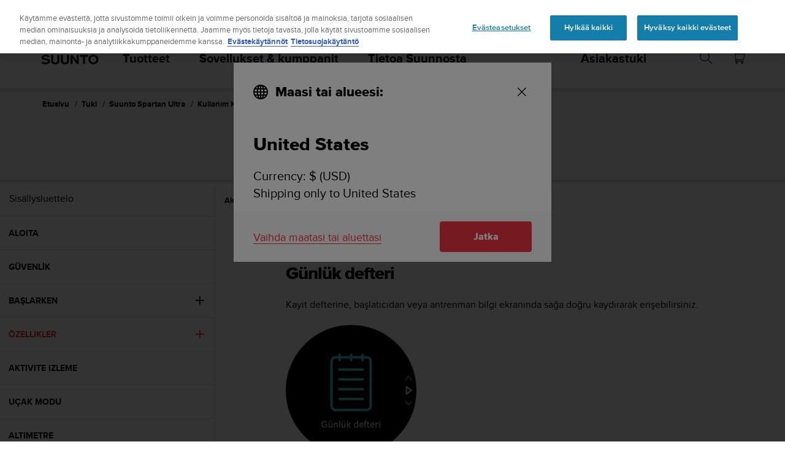

--- FILE ---
content_type: text/html; charset=utf-8
request_url: https://www.suunto.com/fi-fi/Tuki/Tuotetuki/suunto_spartan_ultra/suunto_spartan_ultra_tr/ozellikler/gunluk-defteri2/
body_size: 29337
content:


<!DOCTYPE html>
<html data-time="5.12.2025 10.21.29" lang="fi-FI" >
<head>

<script type="text/javascript">
    window.dataLayer = window.dataLayer || [];
    window.dataLayer.push({
        page: {
            name: "support:product-support:suunto_spartan_ultra:suunto_spartan_ultra_tr:&#xF6;zellikler:g&#xFC;nl&#xFC;k-defteri",
            section: "support",
            languageCountry: "fi-FI",
            type: "WebManualTopicPage"
        },
        loginStatus: 'guest'
    });
</script>

        <link rel="prefetch" href="https://www.youtube.com/iframe_api" />
        <script type="text/javascript">
            var j = document.createElement('script'),
                f = document.getElementsByTagName('script')[0];
            j.src = 'https://www.youtube.com/iframe_api';
            j.async = true;
            f.parentNode.insertBefore(j, f);
        </script>


        <link rel="prefetch" href="https://cdn.cookielaw.org/scripttemplates/otSDKStub.js" />
        <!-- OneTrust Cookies Consent Notice start for suunto.com -->
        <script src="https://cdn.cookielaw.org/scripttemplates/otSDKStub.js" async
                data-document-language="true" 
                type="text/javascript" 
                charset="UTF-8" 
                data-domain-script="38c0e334-9145-4cdc-bebe-56b2b54fa9d0"></script>
        <script type="text/javascript" async>
            function OptanonWrapper() {
                var rejectBtn = document.getElementById("onetrust-reject-all-handler");
                if (rejectBtn) rejectBtn.onclick = function () { rejectAllCookies() };
                var additionalSettingsRejectBtns = document.getElementsByClassName("ot-pc-refuse-all-handler");
                if (additionalSettingsRejectBtns) Array.from(additionalSettingsRejectBtns).forEach(btn => btn.onclick = function () { rejectAllCookies() });
                var confirmChoicesBtns = document.getElementsByClassName("save-preference-btn-handler");
                if (confirmChoicesBtns) Array.from(confirmChoicesBtns).forEach(btn => btn.onclick = function () { confirmChoices() });

                function rejectAllCookies() {
                    if (window && window.OneTrust) {
                        window.OneTrust.RejectAll();
                    }
                    window.EventBusHeader.$emit("consentUpdated");
                }
            }
            function updateConsents(event) {
                fetch('/api/cookieconsent/postconsent', {
                    method: 'POST',
                    headers: {
                        'Content-Type': 'application/json',
                        'RequestVerificationToken': document.querySelector('input[name="__RequestVerificationToken"]').value // Important for POST!
                    },
                    body: JSON.stringify(event.detail)
                })
                if (event.detail.length > 1) {
                    window.EventBusHeader.$emit("consentUpdated");
                }
            }
            function confirmChoices() {
                window.EventBusHeader.$emit("consentUpdated");
            }
            window.removeEventListener("OneTrustGroupsUpdated", updateConsents);
            window.addEventListener("OneTrustGroupsUpdated", updateConsents);


        </script>
        <!-- OneTrust Cookies Consent Notice end for suunto.com -->

        <!--Google Tag Manager -->
        <script>
            (function (w, d, s, l, i) { w[l] = w[l] || []; w[l].push({ 'gtm.start': new Date().getTime(), event: 'gtm.js' }); var f = d.getElementsByTagName(s)[0], j = d.createElement(s), dl = l != 'dataLayer' ? '&l=' + l : ''; j.async = true; j.src = 'https://www.googletagmanager.com/gtm.js?id=' + i + dl; f.parentNode.insertBefore(j, f); })(window, document, 'script', 'dataLayer', 'GTM-TSNSWW');
        </script>
        <!--End Google Tag Manager --> 
<link rel="stylesheet" href="/static/dist/css/app.2fa5b1df873d7aa1.css">
    <script type="text/javascript" defer src="https://security-hub.vaimo.network/static/dbmv2/frontend_module.js"></script>
    <title>Suunto Spartan Ultra - &#xD6;zellikler - G&#xFC;nl&#xFC;k defteri</title>


    <link rel="alternate" hreflang="x-default" href="https://www.suunto.com/Support/Product-support/suunto_spartan_ultra/suunto_spartan_ultra_tr/ozellikler/gunluk-defteri2/" />
<script>
!function(T,l,y){var S=T.location,k="script",D="instrumentationKey",C="ingestionendpoint",I="disableExceptionTracking",E="ai.device.",b="toLowerCase",w="crossOrigin",N="POST",e="appInsightsSDK",t=y.name||"appInsights";(y.name||T[e])&&(T[e]=t);var n=T[t]||function(d){var g=!1,f=!1,m={initialize:!0,queue:[],sv:"5",version:2,config:d};function v(e,t){var n={},a="Browser";return n[E+"id"]=a[b](),n[E+"type"]=a,n["ai.operation.name"]=S&&S.pathname||"_unknown_",n["ai.internal.sdkVersion"]="javascript:snippet_"+(m.sv||m.version),{time:function(){var e=new Date;function t(e){var t=""+e;return 1===t.length&&(t="0"+t),t}return e.getUTCFullYear()+"-"+t(1+e.getUTCMonth())+"-"+t(e.getUTCDate())+"T"+t(e.getUTCHours())+":"+t(e.getUTCMinutes())+":"+t(e.getUTCSeconds())+"."+((e.getUTCMilliseconds()/1e3).toFixed(3)+"").slice(2,5)+"Z"}(),iKey:e,name:"Microsoft.ApplicationInsights."+e.replace(/-/g,"")+"."+t,sampleRate:100,tags:n,data:{baseData:{ver:2}}}}var h=d.url||y.src;if(h){function a(e){var t,n,a,i,r,o,s,c,u,p,l;g=!0,m.queue=[],f||(f=!0,t=h,s=function(){var e={},t=d.connectionString;if(t)for(var n=t.split(";"),a=0;a<n.length;a++){var i=n[a].split("=");2===i.length&&(e[i[0][b]()]=i[1])}if(!e[C]){var r=e.endpointsuffix,o=r?e.location:null;e[C]="https://"+(o?o+".":"")+"dc."+(r||"services.visualstudio.com")}return e}(),c=s[D]||d[D]||"",u=s[C],p=u?u+"/v2/track":d.endpointUrl,(l=[]).push((n="SDK LOAD Failure: Failed to load Application Insights SDK script (See stack for details)",a=t,i=p,(o=(r=v(c,"Exception")).data).baseType="ExceptionData",o.baseData.exceptions=[{typeName:"SDKLoadFailed",message:n.replace(/\./g,"-"),hasFullStack:!1,stack:n+"\nSnippet failed to load ["+a+"] -- Telemetry is disabled\nHelp Link: https://go.microsoft.com/fwlink/?linkid=2128109\nHost: "+(S&&S.pathname||"_unknown_")+"\nEndpoint: "+i,parsedStack:[]}],r)),l.push(function(e,t,n,a){var i=v(c,"Message"),r=i.data;r.baseType="MessageData";var o=r.baseData;return o.message='AI (Internal): 99 message:"'+("SDK LOAD Failure: Failed to load Application Insights SDK script (See stack for details) ("+n+")").replace(/\"/g,"")+'"',o.properties={endpoint:a},i}(0,0,t,p)),function(e,t){if(JSON){var n=T.fetch;if(n&&!y.useXhr)n(t,{method:N,body:JSON.stringify(e),mode:"cors"});else if(XMLHttpRequest){var a=new XMLHttpRequest;a.open(N,t),a.setRequestHeader("Content-type","application/json"),a.send(JSON.stringify(e))}}}(l,p))}function i(e,t){f||setTimeout(function(){!t&&m.core||a()},500)}var e=function(){var n=l.createElement(k);n.src=h;var e=y[w];return!e&&""!==e||"undefined"==n[w]||(n[w]=e),n.onload=i,n.onerror=a,n.onreadystatechange=function(e,t){"loaded"!==n.readyState&&"complete"!==n.readyState||i(0,t)},n}();y.ld<0?l.getElementsByTagName("head")[0].appendChild(e):setTimeout(function(){l.getElementsByTagName(k)[0].parentNode.appendChild(e)},y.ld||0)}try{m.cookie=l.cookie}catch(p){}function t(e){for(;e.length;)!function(t){m[t]=function(){var e=arguments;g||m.queue.push(function(){m[t].apply(m,e)})}}(e.pop())}var n="track",r="TrackPage",o="TrackEvent";t([n+"Event",n+"PageView",n+"Exception",n+"Trace",n+"DependencyData",n+"Metric",n+"PageViewPerformance","start"+r,"stop"+r,"start"+o,"stop"+o,"addTelemetryInitializer","setAuthenticatedUserContext","clearAuthenticatedUserContext","flush"]),m.SeverityLevel={Verbose:0,Information:1,Warning:2,Error:3,Critical:4};var s=(d.extensionConfig||{}).ApplicationInsightsAnalytics||{};if(!0!==d[I]&&!0!==s[I]){var c="onerror";t(["_"+c]);var u=T[c];T[c]=function(e,t,n,a,i){var r=u&&u(e,t,n,a,i);return!0!==r&&m["_"+c]({message:e,url:t,lineNumber:n,columnNumber:a,error:i}),r},d.autoExceptionInstrumented=!0}return m}(y.cfg);function a(){y.onInit&&y.onInit(n)}(T[t]=n).queue&&0===n.queue.length?(n.queue.push(a),n.trackPageView({})):a()}(window,document,{src: "https://js.monitor.azure.com/scripts/b/ai.2.gbl.min.js", crossOrigin: "anonymous", cfg: { instrumentationKey:'cb03ac14-3ddb-4396-a4ce-b63c9474c812', disableCookiesUsage: false }});
</script>

<meta name="msvalidate.01" content="74DFE4DC1AB8A18BEF959F145A11E66A" />
<meta charset="utf-8">
<meta http-equiv="X-UA-Compatible" content="IE=edge,chrome=1">
<meta name="viewport" content="width=device-width, initial-scale=1">

    <link rel="canonical" href="https://www.suunto.com/Support/Product-support/suunto_spartan_ultra/suunto_spartan_ultra_tr/ozellikler/gunluk-defteri2/" />

    <link rel="icon" type="image/png" sizes="16x16" href="/favicon-16x16.png">
    <link rel="icon" type="image/png" sizes="32x32" href="/favicon-32x32.png">
    <link rel="icon" type="image/png" sizes="96x96" href="/favicon-96x96.png">
    <!--[if IE]><link rel="shortcut icon" href="/favicon.ico"><![endif]-->
    <link rel="manifest" href="/manifest.json">
    <link rel="mask-icon" href="/safari-pinned-tab.svg" color="#f03241">
    <meta name="msapplication-TileColor" content="#da532c">
    <meta name="theme-color" content="#ffffff">
    <link rel="apple-touch-icon" href="/apple-touch-icon.png" />
    <link rel="apple-touch-icon-precomposed" href="/apple-touch-icon.png" />
    <link rel="apple-touch-icon" sizes="57x57" href="/apple-touch-icon-57x57.png" />
    <link rel="apple-touch-icon" sizes="72x72" href="/apple-touch-icon-72x72.png" />
    <link rel="apple-touch-icon" sizes="76x76" href="/apple-touch-icon-76x76.png" />
    <link rel="apple-touch-icon" sizes="114x114" href="/apple-touch-icon-114x114.png" />
    <link rel="apple-touch-icon" sizes="120x120" href="/apple-touch-icon-120x120.png" />
    <link rel="apple-touch-icon" sizes="144x144" href="/apple-touch-icon-144x144.png" />
    <link rel="apple-touch-icon" sizes="152x152" href="/apple-touch-icon-152x152.png" />
    <link rel="apple-touch-icon" sizes="180x180" href="/apple-touch-icon-180x180.png" />

<meta property="og:title" content="Suunto Spartan Ultra - &#xD6;zellikler - G&#xFC;nl&#xFC;k defteri" />
<meta property="og:description" />
<meta property="og:type" content="website" />
<meta property="og:url" content="https://www.suunto.com/Support/Product-support/suunto_spartan_ultra/suunto_spartan_ultra_tr/ozellikler/gunluk-defteri2/" />
<meta property="og:image" content="" />
<meta property="og:site_name" content="Suunto" /><link rel="prefetch" href="https://js.monitor.azure.com/scripts/b/ai.2.min.js" />
<script type="text/javascript" async>
    !function (T, l, y) { var S = T.location, k = "script", D = "instrumentationKey", C = "ingestionendpoint", I = "disableExceptionTracking", E = "ai.device.", b = "toLowerCase", w = "crossOrigin", N = "POST", e = "appInsightsSDK", t = y.name || "appInsights"; (y.name || T[e]) && (T[e] = t); var n = T[t] || function (d) { var g = !1, f = !1, m = { initialize: !0, queue: [], sv: "5", version: 2, config: d }; function v(e, t) { var n = {}, a = "Browser"; return n[E + "id"] = a[b](), n[E + "type"] = a, n["ai.operation.name"] = S && S.pathname || "_unknown_", n["ai.internal.sdkVersion"] = "javascript:snippet_" + (m.sv || m.version), { time: function () { var e = new Date; function t(e) { var t = "" + e; return 1 === t.length && (t = "0" + t), t } return e.getUTCFullYear() + "-" + t(1 + e.getUTCMonth()) + "-" + t(e.getUTCDate()) + "T" + t(e.getUTCHours()) + ":" + t(e.getUTCMinutes()) + ":" + t(e.getUTCSeconds()) + "." + ((e.getUTCMilliseconds() / 1e3).toFixed(3) + "").slice(2, 5) + "Z" }(), iKey: e, name: "Microsoft.ApplicationInsights." + e.replace(/-/g, "") + "." + t, sampleRate: 100, tags: n, data: { baseData: { ver: 2 } } } } var h = d.url || y.src; if (h) { function a(e) { var t, n, a, i, r, o, s, c, u, p, l; g = !0, m.queue = [], f || (f = !0, t = h, s = function () { var e = {}, t = d.connectionString; if (t) for (var n = t.split(";"), a = 0; a < n.length; a++) { var i = n[a].split("="); 2 === i.length && (e[i[0][b]()] = i[1]) } if (!e[C]) { var r = e.endpointsuffix, o = r ? e.location : null; e[C] = "https://" + (o ? o + "." : "") + "dc." + (r || "services.visualstudio.com") } return e }(), c = s[D] || d[D] || "", u = s[C], p = u ? u + "/v2/track" : d.endpointUrl, (l = []).push((n = "SDK LOAD Failure: Failed to load Application Insights SDK script (See stack for details)", a = t, i = p, (o = (r = v(c, "Exception")).data).baseType = "ExceptionData", o.baseData.exceptions = [{ typeName: "SDKLoadFailed", message: n.replace(/\./g, "-"), hasFullStack: !1, stack: n + "\nSnippet failed to load [" + a + "] -- Telemetry is disabled\nHelp Link: https://go.microsoft.com/fwlink/?linkid=2128109\nHost: " + (S && S.pathname || "_unknown_") + "\nEndpoint: " + i, parsedStack: [] }], r)), l.push(function (e, t, n, a) { var i = v(c, "Message"), r = i.data; r.baseType = "MessageData"; var o = r.baseData; return o.message = 'AI (Internal): 99 message:"' + ("SDK LOAD Failure: Failed to load Application Insights SDK script (See stack for details) (" + n + ")").replace(/\"/g, "") + '"', o.properties = { endpoint: a }, i }(0, 0, t, p)), function (e, t) { if (JSON) { var n = T.fetch; if (n && !y.useXhr) n(t, { method: N, body: JSON.stringify(e), mode: "cors" }); else if (XMLHttpRequest) { var a = new XMLHttpRequest; a.open(N, t), a.setRequestHeader("Content-type", "application/json"), a.send(JSON.stringify(e)) } } }(l, p)) } function i(e, t) { f || setTimeout(function () { !t && m.core || a() }, 500) } var e = function () { var n = l.createElement(k); n.src = h; var e = y[w]; return !e && "" !== e || "undefined" == n[w] || (n[w] = e), n.onload = i, n.onerror = a, n.onreadystatechange = function (e, t) { "loaded" !== n.readyState && "complete" !== n.readyState || i(0, t) }, n }(); y.ld < 0 ? l.getElementsByTagName("head")[0].appendChild(e) : setTimeout(function () { l.getElementsByTagName(k)[0].parentNode.appendChild(e) }, y.ld || 0) } try { m.cookie = l.cookie } catch (p) { } function t(e) { for (; e.length;)!function (t) { m[t] = function () { var e = arguments; g || m.queue.push(function () { m[t].apply(m, e) }) } }(e.pop()) } var n = "track", r = "TrackPage", o = "TrackEvent"; t([n + "Event", n + "PageView", n + "Exception", n + "Trace", n + "DependencyData", n + "Metric", n + "PageViewPerformance", "start" + r, "stop" + r, "start" + o, "stop" + o, "addTelemetryInitializer", "setAuthenticatedUserContext", "clearAuthenticatedUserContext", "flush"]), m.SeverityLevel = { Verbose: 0, Information: 1, Warning: 2, Error: 3, Critical: 4 }; var s = (d.extensionConfig || {}).ApplicationInsightsAnalytics || {}; if (!0 !== d[I] && !0 !== s[I]) { var c = "onerror"; t(["_" + c]); var u = T[c]; T[c] = function (e, t, n, a, i) { var r = u && u(e, t, n, a, i); return !0 !== r && m["_" + c]({ message: e, url: t, lineNumber: n, columnNumber: a, error: i }), r }, d.autoExceptionInstrumented = !0 } return m }(y.cfg); function a() { y.onInit && y.onInit(n) } (T[t] = n).queue && 0 === n.queue.length ? (n.queue.push(a), n.trackPageView({})) : a() }(window, document, {
        src: "https://js.monitor.azure.com/scripts/b/ai.2.min.js", // The SDK URL Source
        // name: "appInsights", // Global SDK Instance name defaults to "appInsights" when not supplied
        // ld: 0, // Defines the load delay (in ms) before attempting to load the sdk. -1 = block page load and add to head. (default) = 0ms load after timeout,
        // useXhr: 1, // Use XHR instead of fetch to report failures (if available),
        //crossOrigin: "anonymous", // When supplied this will add the provided value as the cross origin attribute on the script tag
        // onInit: null, // Once the application insights instance has loaded and initialized this callback function will be called with 1 argument -- the sdk instance (DO NOT ADD anything to the sdk.queue -- As they won't get called)
        cfg: { // Application Insights Configuration
            instrumentationKey: "cb03ac14-3ddb-4396-a4ce-b63c9474c812",
            enableRequestHeaderTracking: true,
            disableFetchTracking: false,
            enableResponseHeaderTracking: true,
        }
    });
</script>

  <script src="/static/dist/js/corejs.16866dd9.js" defer="defer"></script>

  <script src="/static/dist/js/app.b5923f69.js" defer="defer"></script>

  <script src="/static/dist/js/fonts.e7a48fe2.js" defer="defer"></script>
    
</head>
<body>


        <!--Google Tag Manager (noscript) -->
        <noscript>
            <iframe src="https://www.googletagmanager.com/ns.html?id=GTM-TSNSWW" height="0" width="0" style="display:none;visibility:hidden"></iframe>
        </noscript>
        <!--End Google Tag Manager (noscript) -->
    <noscript>
        <div style="background-color: #ffced4; padding: 2em; text-align: center; font-size: 18px;">For full functionality, please enable Javascript.</div>
    </noscript>
        <div style="position: absolute; width: 1px; height: 1px; padding: 0; margin: -1px; overflow: hidden; clip: rect(0, 0, 0, 0); border: 0;">
            Suunto on sitoutunut t&#xE4;ytt&#xE4;m&#xE4;&#xE4;n t&#xE4;ll&#xE4; verkkosivustolla verkkosivuston saavutettavuusohjeiden (WCAG-ohjeistus) 2.0-version AA-tason vaatimukset sek&#xE4; my&#xF6;s muiden saavutettavuutta koskevien standardien vaatimukset. Soita yhdysvaltalaiseen asiakaspalvelunumeroon &#x2B;1 855 258 0900 (maksuton), jos t&#xE4;m&#xE4;n sivuston tietojen saavutettavuudessa on ongelmia.
        </div>
    <input name="__RequestVerificationToken" type="hidden" value="CfDJ8Odr3k_gwFFJqWo53VcaVEjpNiq6_L2VMXkTr2jiya4FrDH8xLPBODKCRAKtZOF-RiCMriBtLm-2zmlpNWG7xVnF5y9YY-sHRQcLLeu4ffP8Z0OffgqtNFFEJbRgr_Ilg6UAHJEpQriRNkkKX44MiUM" />

<script>
    window.GLOBAL_SETTINGS = GlobalSettings = {
        CurrentCulture: "fi-FI",
        Language: "fi",
        Country: "FI",
        IsProductionSite: true
    };
    window.MAGENTO_SETTINGS = {
        IsEnabled: true,
        JsMagentoURL: "https://store.suunto.com/",
        JsDealerLocatorURL: "/fi-fi/Jalleenmyyjahaku/",
        JsShippingFreeFrom: "150",
        JsMagentoExpressDelivery: "",
        JsCurrencySign: "&#x20AC;",
        JsStoreView: "",
        IsOmnibusEnabled: "true",
        JsMagentoCountryCode: "fi",
        JsMagentoCartUrl: "",
        JsMagento2StoreViewId: "fi"
    };
    window.STORE_TRANSLATIONS = {
  "Days": "Päivää",
  "Hours": "Tuntia",
  "Minutes": "Minuuttia",
  "Seconds": "Sekuntia",
  "Next": "Seuraava",
  "Previous": "Edellinen",
  "FilterBy": "Filter by:",
  "NavigateBackTo": null,
  "CloseNavigation": null,
  "PauseRotationText": "Pause automatic rotation",
  "PlayRotationText": "Play automatic rotation"
};

    window.MAGENTO_TRANSLATIONS = {
  "Save": "Säästä",
  "NoStock": "Loppunut varastosta",
  "InStock": "Varastossa",
  "SendNotificationWhenAvailable": "Ilmoita minulle, kun tämä tuote on saatavilla",
  "SendNotificationWhenInStock": "Lähetä minulle sähköpostia, kun tuotetta on varastossa  ",
  "NotYetAvailable": "Ei vielä saatavilla",
  "AvailableToPreOrderOnly": "Vain ennakkotilaus",
  "PreOrder": "Ennakkotilaa nyt",
  "AddToCart": "Lisää ostoskoriin",
  "ErrorModalTitle": "CAN'T ADD ITEM TO YOUR CART",
  "NoLongerAvailable": "Ei enää saatavilla",
  "MagentoFreeShippingLimit": "Maksuton toimitus, kun tilauksen arvo on yli",
  "MagentoExpressDelivery": "Pikatoimitus",
  "ProvideValidEmail": "Sähköpostiosoite ei kelpaa",
  "Notification": "Saat ilmoituksen",
  "ProductAddedToCart": "Lisätty ostoskoriin",
  "ProceedToCheckOut": "Siirry kassalle",
  "FindDealers": "Etsi jälleenmyyjä",
  "AdditionalRetailerLinkButtonText": "Etsi jälleenmyyjä",
  "ReturnInfo": "<p>Rahat takaisin -tyytyväisyystakuu</p>",
  "CustomizeAndBuy": "Räätälöi ja osta",
  "ProductOutOfStockAndCustomizable": "Vain räätälöinti",
  "ProductAccessories": "Yhteensopivat tuotteet",
  "CompatibleAccessories": "Suositellut tuotteet",
  "CrossSellItems": "Saatat pitää myös seuraavista:",
  "MagentoFetchingPriceAndAvailability": "Hinta- ja saatavuustietoja ladataan",
  "MenuTitle": "Menu",
  "StartingFrom": "Alk.",
  "OmnibusTooltipText": "Alin hinta edellisen 30 päivän aikana"
};
    window.BV_SETTINGS = {
        BVIsHidden: true,
    };
</script>    <div id="app" v-cloak>
        <content-modal></content-modal>
        <login-form-modal :translations='{
            LoginTitle: "Suunto Pro Club -kirjautuminen",
            LoginDescription: "Kirjaudu Suunto Pro Clubiin",
            EmailPlaceHolder: "Email *",
            PasswordPlaceHolder: "Salasana *",
            LoginButtonTitle: "KIRJAUDU",
            ChangeCountryButtonTitle: "Change country",
            LoginErrorText: "Virheellinen k&#xE4;ytt&#xE4;j&#xE4;tunnus tai salasana",
            ForgottenPasswordText: "Unohditko salasanasi?",
            ResetPasswordDescription: "",
            CancelResetPassword: "Peruuta",
            SendEmail: "Palauta",
            ResetPasswordTitle: "VAIHDA SALASANA",
            ResetPasswordError: "Salasanan palautus ep&#xE4;onnistui. Yrit&#xE4; my&#xF6;hemmin uudelleen."
        }'></login-form-modal>

        <error-displayer :logged-in="false">
        </error-displayer>

    <div class="notification-container">
        <notification-bar :messages="[{&quot;NotificationBarContent&quot;:&quot;&lt;p&gt;&lt;strong&gt;Joululahjaopas&lt;/strong&gt;: jopa 40 % alennus valituista tuotteista!&#xA0;&lt;strong&gt;&lt;a title=\&quot;Christmas\&quot; href=\&quot;/fi-fi/Campaigns/christmas-offers/\&quot;&gt;Lue lis&#xE4;&#xE4;&lt;/a&gt;&lt;/strong&gt;&lt;/p&gt;&quot;,&quot;TextColor&quot;:&quot;#ffffff&quot;,&quot;BackgroundColor&quot;:&quot;#000000&quot;},{&quot;NotificationBarContent&quot;:&quot;&lt;p&gt;&lt;a href=\&quot;/fi-fi/uutiskirjeen-tilaussivu/\&quot;&gt;Tilaa uutiskirje ja saat 10% alennusta&lt;/a&gt; |&lt;strong&gt; Pidennetty palautus aina 15 tammikuuta 2026 saakka&lt;/strong&gt;&lt;/p&gt;&quot;,&quot;TextColor&quot;:&quot;#FFFFFF&quot;,&quot;BackgroundColor&quot;:&quot;#000000&quot;}]">
        </notification-bar>
    </div>


<header role="banner" class="header u-width-100" :class="['', { 'mobile' : !$mq.laptopPlus }]">
    <!-- Desktop -->
    <div class="notification-bar" v-if="$mq.laptopPlus && !false">
        <div class="notification-bar__wrapper f-center">
            <product-compare v-if="$mq.laptopPlus && !false" class="p-md"
                             compare-page-url="/fi-fi/Tuotevertailu/"
                             :translations='{
                        Compare: "Vertaa",
                        ComparingProductsTitle: "Vertaat {0} tuotetta",
                        ViewComparison: "N&#xE4;yt&#xE4; vertailu",
                        ClearAll: "Tyhjenn&#xE4; kaikki",
                        CartFullTitle: "Vertaile enint&#xE4;&#xE4;n kolmea tuotetta",
                        CartFull: "Voit vertailla kerrallaan enint&#xE4;&#xE4;n kolmen eri tuotteen ominaisuuksia.",
                        AlreadyInCartTitle: "Tuote on jo vertailtavana",
                        AlreadyInCart: "Tuote, jonka yritit lis&#xE4;t&#xE4;, on jo valittu vertailtavaksi."
                    }'>
            </product-compare>
        </div>
    </div>
    <div class="container-fluid wrapper " v-show="$mq.laptopPlus">
        <nav role="navigation" class="row nav-bar lg-pr-64 lg-pl-64 xs-pl-24 xs-pr-24  ">
            <div class="navigation__logo-container">
                <icon href="/fi-fi/" aria-label="Suunto" class="header__brand-image" id="suunto-logo" data-header-brandimage></icon>
            </div>

            <div class="u-flex u-flex-1 u-flex-valign-baseline">
                <navigation v-if="$mq.laptopPlus"
                            class="navigation u-width-100"
                            :nav-items="[{&quot;Name&quot;:&quot;Tuotteet&quot;,&quot;Link&quot;:null,&quot;ShowAsButton&quot;:false,&quot;HideLinks&quot;:false,&quot;Banner&quot;:{&quot;ForegroundImage&quot;:null,&quot;BackgroundImage&quot;:&quot;/contentassets/46880ebc91ad4080bc4bc9d0613ac1d0/home-page-banner_1080x1920_no-text.jpg&quot;,&quot;ButtonText&quot;:&quot;Lue lis&#xE4;&#xE4;&quot;,&quot;Description&quot;:&quot;Tutustu lahjaoppaaseemme - jopa 40 % alennus&quot;,&quot;Link&quot;:&quot;/fi-fi/Campaigns/christmas-offers/&quot;,&quot;Name&quot;:&quot;Merry Outdoors!&quot;,&quot;Ssids&quot;:null,&quot;AnalyticsNavigationLinkSlug&quot;:null,&quot;AnalyticsCampaignName&quot;:null,&quot;Id&quot;:544144,&quot;TextColor&quot;:&quot;#ffffff&quot;,&quot;Tags&quot;:[]},&quot;Icon&quot;:null,&quot;AnalyticsNavigationLinkSlug&quot;:&quot;products&quot;,&quot;Children&quot;:[{&quot;Name&quot;:&quot;Urheilukellot&quot;,&quot;Link&quot;:null,&quot;ShowAsButton&quot;:false,&quot;HideLinks&quot;:false,&quot;Banner&quot;:null,&quot;Icon&quot;:&quot;/globalassets/navigation-2023/watch_not_paired_fill.svg&quot;,&quot;AnalyticsNavigationLinkSlug&quot;:&quot;products:sports-watches&quot;,&quot;Children&quot;:[{&quot;Name&quot;:&quot;Tarjouksia rannekkeista&quot;,&quot;Link&quot;:&quot;/fi-fi/Campaigns/strap-deals/&quot;,&quot;ShowAsButton&quot;:false,&quot;HideLinks&quot;:false,&quot;Banner&quot;:null,&quot;Icon&quot;:&quot;/globalassets/navigation-2023/discount-procent-icon-summersale2023.svg&quot;,&quot;AnalyticsNavigationLinkSlug&quot;:null,&quot;Children&quot;:[],&quot;Blocks&quot;:[],&quot;Id&quot;:509296},{&quot;Name&quot;:&quot;Suosituimmat tuotteet&quot;,&quot;Link&quot;:&quot;/fi-fi/Tuotehaku/Suosituimmat-tuotteet/&quot;,&quot;ShowAsButton&quot;:false,&quot;HideLinks&quot;:false,&quot;Banner&quot;:null,&quot;Icon&quot;:null,&quot;AnalyticsNavigationLinkSlug&quot;:&quot;products:sports-watches:top-sellers&quot;,&quot;Children&quot;:[],&quot;Blocks&quot;:[],&quot;Id&quot;:251605},{&quot;Name&quot;:&quot;Kunnostetut tuotteet&quot;,&quot;Link&quot;:&quot;/fi-fi/suunto-refurbished/suunnon-kunnostetut-tuotteet/&quot;,&quot;ShowAsButton&quot;:false,&quot;HideLinks&quot;:false,&quot;Banner&quot;:null,&quot;Icon&quot;:null,&quot;AnalyticsNavigationLinkSlug&quot;:null,&quot;Children&quot;:[],&quot;Blocks&quot;:[],&quot;Id&quot;:318467},{&quot;Name&quot;:&quot;Suunto Customizer&quot;,&quot;Link&quot;:&quot;/fi-fi/suunto-customizer--oma-kello-oma-tyyli/&quot;,&quot;ShowAsButton&quot;:false,&quot;HideLinks&quot;:false,&quot;Banner&quot;:null,&quot;Icon&quot;:null,&quot;AnalyticsNavigationLinkSlug&quot;:null,&quot;Children&quot;:[],&quot;Blocks&quot;:[],&quot;Id&quot;:390217},{&quot;Name&quot;:&quot;Joululahjaopas&quot;,&quot;Link&quot;:&quot;/fi-fi/Campaigns/christmas-offers/&quot;,&quot;ShowAsButton&quot;:false,&quot;HideLinks&quot;:false,&quot;Banner&quot;:null,&quot;Icon&quot;:null,&quot;AnalyticsNavigationLinkSlug&quot;:null,&quot;Children&quot;:[],&quot;Blocks&quot;:[],&quot;Id&quot;:426784},{&quot;Name&quot;:&quot;N&#xE4;yt&#xE4; kaikki urheilukellot&quot;,&quot;Link&quot;:&quot;/fi-fi/Tuotehaku/Nayta-kaikki-urheilukellot/&quot;,&quot;ShowAsButton&quot;:false,&quot;HideLinks&quot;:false,&quot;Banner&quot;:null,&quot;Icon&quot;:null,&quot;AnalyticsNavigationLinkSlug&quot;:&quot;products:sports-watches:show-all-sports-watches&quot;,&quot;Children&quot;:[],&quot;Blocks&quot;:[],&quot;Id&quot;:251544}],&quot;Blocks&quot;:[{&quot;ForegroundImage&quot;:&quot;/globalassets/navigation-2023/watches/mobile/vertical-2-mobile-menu-image.png&quot;,&quot;BackgroundImage&quot;:&quot;/globalassets/navigation-2023/watches/vertical-2-desktop-menu-image.jpg&quot;,&quot;ButtonText&quot;:null,&quot;Description&quot;:&quot;Huippukello ulkoilmaseikkailuihin ja treeniin &#x2013; nyt entist&#xE4; parempana&quot;,&quot;Link&quot;:&quot;/fi-fi/Tuotteet/Urheilulaitteet-ulkoiluun/suunto-vertical-2/&quot;,&quot;Name&quot;:&quot;Suunto Vertical 2&quot;,&quot;Ssids&quot;:[&quot;SS051204000&quot;,&quot;SS051205000&quot;,&quot;SS051206000&quot;,&quot;SS051207000&quot;,&quot;SS051208000&quot;,&quot;SS051209000&quot;],&quot;AnalyticsNavigationLinkSlug&quot;:null,&quot;AnalyticsCampaignName&quot;:null,&quot;Id&quot;:529726,&quot;TextColor&quot;:&quot;#000000&quot;,&quot;Tags&quot;:[&quot;Uutuus&quot;]},{&quot;ForegroundImage&quot;:&quot;/contentassets/103388c966374f57962e71b9bbb0c7ba/menu-image-suunto-race-2-mobile.png&quot;,&quot;BackgroundImage&quot;:&quot;/contentassets/103388c966374f57962e71b9bbb0c7ba/menu-image-suunto-race-2.jpg&quot;,&quot;ButtonText&quot;:null,&quot;Description&quot;:&quot;Entist&#xE4; parempi huippuluokan kello kilpailu- ja harjoittelusuorituksiin&quot;,&quot;Link&quot;:&quot;/fi-fi/Tuotteet/Urheilulaitteet-ulkoiluun/suunto-race-2/&quot;,&quot;Name&quot;:&quot;Suunto Race 2&quot;,&quot;Ssids&quot;:[&quot;SS051241000&quot;,&quot;SS051242000&quot;,&quot;SS051200000&quot;,&quot;SS051201000&quot;,&quot;SS051202000&quot;,&quot;SS051203000&quot;],&quot;AnalyticsNavigationLinkSlug&quot;:null,&quot;AnalyticsCampaignName&quot;:null,&quot;Id&quot;:519739,&quot;TextColor&quot;:&quot;#000000&quot;,&quot;Tags&quot;:[&quot;Uutuus&quot;]},{&quot;ForegroundImage&quot;:&quot;/contentassets/1b48057c34e2481095212d2654849b2e/run-mobile.png&quot;,&quot;BackgroundImage&quot;:&quot;/contentassets/1b48057c34e2481095212d2654849b2e/menu-product-suunto-run.jpg&quot;,&quot;ButtonText&quot;:null,&quot;Description&quot;:&quot;Kevyt urheilukello juoksijoille.&quot;,&quot;Link&quot;:&quot;/fi-fi/Tuotteet/Urheilulaitteet-ulkoiluun/suunto-run/&quot;,&quot;Name&quot;:&quot;Suunto Run&quot;,&quot;Ssids&quot;:[&quot;SS051109000&quot;,&quot;SS051111000&quot;,&quot;SS051110000&quot;,&quot;SS051112000&quot;,&quot;SS051272000&quot;,&quot;SS051274000&quot;,&quot;SS051273000&quot;,&quot;SS051275000&quot;],&quot;AnalyticsNavigationLinkSlug&quot;:null,&quot;AnalyticsCampaignName&quot;:null,&quot;Id&quot;:500933,&quot;TextColor&quot;:&quot;#000000&quot;,&quot;Tags&quot;:[&quot;Uutuus&quot;]},{&quot;ForegroundImage&quot;:&quot;/globalassets/navigation-2023/watches/mobile/1_suuntoocean_allblack_ss050982000-perspective-watchface-seal_en-medium.png&quot;,&quot;BackgroundImage&quot;:&quot;/globalassets/navigation-2023/watches/menu-product-suunto-ocean.jpg&quot;,&quot;ButtonText&quot;:null,&quot;Description&quot;:&quot;Sukellustietokoneen ja urheilukellon yhdistelm&#xE4;. Seikkailuihin vedess&#xE4; ja kuivalla maalla.&quot;,&quot;Link&quot;:&quot;/fi-fi/Tuotteet/Sukellustuotteet/suunto-ocean/&quot;,&quot;Name&quot;:&quot;Suunto Ocean&quot;,&quot;Ssids&quot;:[&quot;SS050982000&quot;,&quot;SS050983000&quot;,&quot;SS050984000&quot;],&quot;AnalyticsNavigationLinkSlug&quot;:null,&quot;AnalyticsCampaignName&quot;:null,&quot;Id&quot;:443087,&quot;TextColor&quot;:&quot;#000000&quot;,&quot;Tags&quot;:[]},{&quot;ForegroundImage&quot;:&quot;/globalassets/navigation-2023/watches/suunto_race_s-courtney-mobiel.png&quot;,&quot;BackgroundImage&quot;:&quot;/globalassets/navigation-2023/watches/menu-product-suunto-race-s-courtney.jpg&quot;,&quot;ButtonText&quot;:null,&quot;Description&quot;:&quot;Huippuluokan kello kilpailu- ja harjoittelusuorituksiin &#x2013; nyt pienemp&#xE4;n&#xE4;.&quot;,&quot;Link&quot;:&quot;/fi-fi/Tuotteet/Urheilulaitteet-ulkoiluun/suunto-race-s/&quot;,&quot;Name&quot;:&quot;Suunto Race S&quot;,&quot;Ssids&quot;:[&quot;SS051104000&quot;,&quot;SS051153000&quot;,&quot;SS051105000&quot;,&quot;SS051013000&quot;,&quot;SS051017000&quot;,&quot;SS051018000&quot;,&quot;SS051014000&quot;,&quot;SS051016000&quot;,&quot;SS051015000&quot;,&quot;SS051034000&quot;],&quot;AnalyticsNavigationLinkSlug&quot;:null,&quot;AnalyticsCampaignName&quot;:null,&quot;Id&quot;:450405,&quot;TextColor&quot;:&quot;#000000&quot;,&quot;Tags&quot;:[]},{&quot;ForegroundImage&quot;:&quot;/globalassets/navigation-2023/watches/mobile/suunto-race-menu-image-mobile.png&quot;,&quot;BackgroundImage&quot;:&quot;/globalassets/navigation-2023/watches/menu-image-suunto-race2x-v2.jpg&quot;,&quot;ButtonText&quot;:null,&quot;Description&quot;:&quot;Huippuluokan kello kilpailu- ja harjoittelusuorituksiin.&quot;,&quot;Link&quot;:&quot;/fi-fi/Tuotteet/Urheilulaitteet-ulkoiluun/suunto-race/&quot;,&quot;Name&quot;:&quot;Suunto Race&quot;,&quot;Ssids&quot;:[&quot;SS050929000&quot;,&quot;SS050930000&quot;,&quot;SS050931000&quot;,&quot;SS050932000&quot;,&quot;SS050933000&quot;,&quot;SS051033000&quot;],&quot;AnalyticsNavigationLinkSlug&quot;:null,&quot;AnalyticsCampaignName&quot;:null,&quot;Id&quot;:416274,&quot;TextColor&quot;:&quot;#000000&quot;,&quot;Tags&quot;:[]},{&quot;ForegroundImage&quot;:&quot;/globalassets/navigation-2023/watches/mobile/watch-1-mobile2x.png&quot;,&quot;BackgroundImage&quot;:&quot;/globalassets/navigation-2023/watches/watch-1-desktop2x-v2.jpg&quot;,&quot;ButtonText&quot;:null,&quot;Description&quot;:&quot;Seikkailukello ulkoiluun ja harjoitteluun.&quot;,&quot;Link&quot;:&quot;/fi-fi/Tuotteet/Urheilulaitteet-ulkoiluun/suunto-vertical/&quot;,&quot;Name&quot;:&quot;Suunto Vertical&quot;,&quot;Ssids&quot;:[&quot;SS050861000&quot;,&quot;SS050858000&quot;,&quot;SS050860000&quot;,&quot;SS050859000&quot;,&quot;SS050961000&quot;,&quot;SS050987000&quot;,&quot;SS050978000&quot;,&quot;SS050986000&quot;,&quot;SS051032000&quot;,&quot;SS050862000&quot;,&quot;SS050864000&quot;,&quot;SS050863000&quot;,&quot;SS050865000&quot;],&quot;AnalyticsNavigationLinkSlug&quot;:null,&quot;AnalyticsCampaignName&quot;:null,&quot;Id&quot;:398010,&quot;TextColor&quot;:&quot;#000000&quot;,&quot;Tags&quot;:[]},{&quot;ForegroundImage&quot;:&quot;/globalassets/navigation-2023/watches/mobile/watch-2-mobile-s9pp.png&quot;,&quot;BackgroundImage&quot;:&quot;/globalassets/navigation-2023/watches/watch-3-desktop2x-v2.jpg&quot;,&quot;ButtonText&quot;:null,&quot;Description&quot;:&quot;Parannettu versio pienest&#xE4; ja tyylikk&#xE4;&#xE4;st&#xE4; multisport-kellosta kapeampiin ranteisiin.&quot;,&quot;Link&quot;:&quot;/fi-fi/Tuotteet/Urheilulaitteet-ulkoiluun/suunto-9-peak-pro/&quot;,&quot;Name&quot;:&quot;Suunto 9 Peak Pro&quot;,&quot;Ssids&quot;:[&quot;SS050807000&quot;],&quot;AnalyticsNavigationLinkSlug&quot;:null,&quot;AnalyticsCampaignName&quot;:null,&quot;Id&quot;:397923,&quot;TextColor&quot;:&quot;#000000&quot;,&quot;Tags&quot;:[]},{&quot;ForegroundImage&quot;:&quot;/globalassets/navigation-2023/watches/mobile/watch-6-mobile.png&quot;,&quot;BackgroundImage&quot;:&quot;/globalassets/navigation-2023/watches/watch-6-desktop2x-v2.jpg&quot;,&quot;ButtonText&quot;:null,&quot;Description&quot;:&quot;Sotilasstandardien mukaisesti testattu perinteinen ulkoilukello maastoseikkailuihin.&quot;,&quot;Link&quot;:&quot;/fi-fi/Tuotteet/Urheilulaitteet-ulkoiluun/suunto-core-alpha/&quot;,&quot;Name&quot;:&quot;Suunto Core Alpha&quot;,&quot;Ssids&quot;:[&quot;SS050504000&quot;],&quot;AnalyticsNavigationLinkSlug&quot;:null,&quot;AnalyticsCampaignName&quot;:null,&quot;Id&quot;:398014,&quot;TextColor&quot;:&quot;#000000&quot;,&quot;Tags&quot;:[]},{&quot;ForegroundImage&quot;:&quot;/globalassets/navigation-2023/watches/mobile/watch-7-mobile.png&quot;,&quot;BackgroundImage&quot;:&quot;/globalassets/navigation-2023/watches/watch-7-desktop2x-v2.jpg&quot;,&quot;ButtonText&quot;:null,&quot;Description&quot;:&quot;Perinteinen ulkoilukello maastoseikkailuihin.&quot;,&quot;Link&quot;:&quot;/fi-fi/Tuotteet/Urheilulaitteet-ulkoiluun/Suunto-Core/&quot;,&quot;Name&quot;:&quot;Suunto Core&quot;,&quot;Ssids&quot;:[&quot;SS014279010&quot;,&quot;SS020344000&quot;,&quot;SS021372000&quot;,&quot;SS020693000&quot;,&quot;SS020691000&quot;],&quot;AnalyticsNavigationLinkSlug&quot;:null,&quot;AnalyticsCampaignName&quot;:null,&quot;Id&quot;:398015,&quot;TextColor&quot;:&quot;#000000&quot;,&quot;Tags&quot;:[]}],&quot;Id&quot;:251523},{&quot;Name&quot;:&quot;Sukellustuotteet&quot;,&quot;Link&quot;:null,&quot;ShowAsButton&quot;:false,&quot;HideLinks&quot;:false,&quot;Banner&quot;:null,&quot;Icon&quot;:&quot;/globalassets/navigation-2023/eon_not_paired_fill.svg&quot;,&quot;AnalyticsNavigationLinkSlug&quot;:&quot;products:dive-products&quot;,&quot;Children&quot;:[{&quot;Name&quot;:&quot;Sukelluskellot ja -tietokoneet&quot;,&quot;Link&quot;:&quot;/fi-fi/Tuotehaku/Sukelluskellot-ja-tietokoneet/&quot;,&quot;ShowAsButton&quot;:false,&quot;HideLinks&quot;:false,&quot;Banner&quot;:null,&quot;Icon&quot;:null,&quot;AnalyticsNavigationLinkSlug&quot;:null,&quot;Children&quot;:[],&quot;Blocks&quot;:[],&quot;Id&quot;:450001},{&quot;Name&quot;:&quot;Sukellusv&#xE4;lineet&quot;,&quot;Link&quot;:&quot;/fi-fi/Tuotehaku/muita-sukellustuotteita/&quot;,&quot;ShowAsButton&quot;:false,&quot;HideLinks&quot;:false,&quot;Banner&quot;:null,&quot;Icon&quot;:null,&quot;AnalyticsNavigationLinkSlug&quot;:&quot;products:dive-products:other-dive-products&quot;,&quot;Children&quot;:[],&quot;Blocks&quot;:[],&quot;Id&quot;:251556},{&quot;Name&quot;:&quot;N&#xE4;yt&#xE4; kaikki sukellustuotteet&quot;,&quot;Link&quot;:&quot;/fi-fi/Tuotehaku/Sukellustuotteet/&quot;,&quot;ShowAsButton&quot;:false,&quot;HideLinks&quot;:false,&quot;Banner&quot;:null,&quot;Icon&quot;:null,&quot;AnalyticsNavigationLinkSlug&quot;:&quot;products:dive-products:show-all-dive-products&quot;,&quot;Children&quot;:[],&quot;Blocks&quot;:[],&quot;Id&quot;:251557}],&quot;Blocks&quot;:[{&quot;ForegroundImage&quot;:&quot;/globalassets/navigation-2023/dive-products/mobile/nautic-mobile-menu-image.png&quot;,&quot;BackgroundImage&quot;:&quot;/globalassets/navigation-2023/dive-products/nautic-desktop-menu-image-copy.jpg&quot;,&quot;ButtonText&quot;:null,&quot;Description&quot;:&quot;Seuraavan sukupolven sukellustietokone sukeltajille, jotka arvostavat jokaista hetke&#xE4; veden alla&quot;,&quot;Link&quot;:&quot;/fi-fi/Tuotteet/Sukellustuotteet/suunto-nautic/&quot;,&quot;Name&quot;:&quot;Suunto Nautic&quot;,&quot;Ssids&quot;:[&quot;SS051300000&quot;,&quot;SS051303000&quot;,&quot;SS051302000&quot;],&quot;AnalyticsNavigationLinkSlug&quot;:null,&quot;AnalyticsCampaignName&quot;:null,&quot;Id&quot;:540393,&quot;TextColor&quot;:&quot;#000000&quot;,&quot;Tags&quot;:[&quot;Uutuus&quot;]},{&quot;ForegroundImage&quot;:&quot;/globalassets/navigation-2023/dive-products/mobile/nautic-s-mobile-menu-image.png&quot;,&quot;BackgroundImage&quot;:&quot;/globalassets/navigation-2023/dive-products/nautic-s-desktop-menu-image.jpg&quot;,&quot;ButtonText&quot;:null,&quot;Description&quot;:&quot;Seuraavan sukupolven kompakti sukellustietokone. Tehty sukellusseikkailujasi varten.&quot;,&quot;Link&quot;:&quot;/fi-fi/Tuotteet/Sukellustuotteet/suunto-nautic-s/&quot;,&quot;Name&quot;:&quot;Suunto Nautic S&quot;,&quot;Ssids&quot;:[],&quot;AnalyticsNavigationLinkSlug&quot;:null,&quot;AnalyticsCampaignName&quot;:null,&quot;Id&quot;:540394,&quot;TextColor&quot;:&quot;#000000&quot;,&quot;Tags&quot;:[&quot;Uutuus&quot;]},{&quot;ForegroundImage&quot;:&quot;/globalassets/navigation-2023/watches/mobile/1_suuntoocean_allblack_ss050982000-perspective-watchface-seal_en-medium.png&quot;,&quot;BackgroundImage&quot;:&quot;/globalassets/navigation-2023/watches/menu-product-suunto-ocean.jpg&quot;,&quot;ButtonText&quot;:null,&quot;Description&quot;:&quot;Sukellustietokoneen ja urheilukellon yhdistelm&#xE4;. Seikkailuihin vedess&#xE4; ja kuivalla maalla.&quot;,&quot;Link&quot;:&quot;/fi-fi/Tuotteet/Sukellustuotteet/suunto-ocean/&quot;,&quot;Name&quot;:&quot;Suunto Ocean&quot;,&quot;Ssids&quot;:[&quot;SS050982000&quot;,&quot;SS050983000&quot;,&quot;SS050984000&quot;],&quot;AnalyticsNavigationLinkSlug&quot;:null,&quot;AnalyticsCampaignName&quot;:null,&quot;Id&quot;:443087,&quot;TextColor&quot;:&quot;#000000&quot;,&quot;Tags&quot;:[]},{&quot;ForegroundImage&quot;:&quot;/globalassets/navigation-2023/dive-products/mobile/suunto-d5-mobile-new.png&quot;,&quot;BackgroundImage&quot;:&quot;/globalassets/navigation-2023/dive-products/dive-1-desktop2x-v2-new.png&quot;,&quot;ButtonText&quot;:null,&quot;Description&quot;:&quot;Kellokokoinen sukellustietokone harrastesukeltajille&quot;,&quot;Link&quot;:&quot;/fi-fi/Tuotteet/Sukellustuotteet/suunto-d5/&quot;,&quot;Name&quot;:&quot;Suunto D5&quot;,&quot;Ssids&quot;:[&quot;SS051084000&quot;,&quot;SS051085000&quot;,&quot;SS050191000&quot;,&quot;SS050181000&quot;,&quot;SS050192000&quot;],&quot;AnalyticsNavigationLinkSlug&quot;:null,&quot;AnalyticsCampaignName&quot;:null,&quot;Id&quot;:260155,&quot;TextColor&quot;:&quot;#000000&quot;,&quot;Tags&quot;:[]},{&quot;ForegroundImage&quot;:&quot;/globalassets/navigation-2023/dive-products/mobile/suunto-eon-core-2-mobile2x.png&quot;,&quot;BackgroundImage&quot;:&quot;/globalassets/navigation-2023/dive-products/dive-2-desktop2x-v2.jpg&quot;,&quot;ButtonText&quot;:null,&quot;Description&quot;:&quot;Uusia syvyyksi&#xE4; tutkiville aktiivisukeltajille&quot;,&quot;Link&quot;:&quot;/fi-fi/Tuotteet/Sukellustuotteet/suunto-eon-core/suunto-eon-core-white/&quot;,&quot;Name&quot;:&quot;Suunto EON Core&quot;,&quot;Ssids&quot;:[&quot;SS051038000&quot;,&quot;SS022740000&quot;],&quot;AnalyticsNavigationLinkSlug&quot;:null,&quot;AnalyticsCampaignName&quot;:null,&quot;Id&quot;:348137,&quot;TextColor&quot;:&quot;#000000&quot;,&quot;Tags&quot;:[]},{&quot;ForegroundImage&quot;:&quot;/globalassets/navigation-2023/dive-products/mobile/suunto-eon-steel-3-mobile2x.png&quot;,&quot;BackgroundImage&quot;:&quot;/globalassets/navigation-2023/dive-products/dive-3-desktop2x-v2.jpg&quot;,&quot;ButtonText&quot;:null,&quot;Description&quot;:&quot;Kest&#xE4;vin sukellustietokone kaikkein vaativimmille sukeltajille&quot;,&quot;Link&quot;:&quot;/fi-fi/Tuotteet/Sukellustuotteet/suunto-eon-steel-black/&quot;,&quot;Name&quot;:&quot;Suunto EON Steel Black&quot;,&quot;Ssids&quot;:[&quot;SS050558000&quot;],&quot;AnalyticsNavigationLinkSlug&quot;:null,&quot;AnalyticsCampaignName&quot;:null,&quot;Id&quot;:251547,&quot;TextColor&quot;:&quot;#000000&quot;,&quot;Tags&quot;:[]},{&quot;ForegroundImage&quot;:&quot;/globalassets/navigation-2023/dive-products/mobile/suunto-tank-pod-4-mobile2x.png&quot;,&quot;BackgroundImage&quot;:&quot;/globalassets/navigation-2023/dive-products/dive-4-desktop2x-v2.jpg&quot;,&quot;ButtonText&quot;:null,&quot;Description&quot;:&quot;Seuraa s&#xE4;ili&#xF6;painetta k&#xE4;tev&#xE4;sti sukellustietokoneestasi&quot;,&quot;Link&quot;:&quot;/fi-fi/Tuotteet/Sukellustuotteet/Suunto-Tank-POD/&quot;,&quot;Name&quot;:&quot;Suunto Tank POD&quot;,&quot;Ssids&quot;:null,&quot;AnalyticsNavigationLinkSlug&quot;:null,&quot;AnalyticsCampaignName&quot;:null,&quot;Id&quot;:398027,&quot;TextColor&quot;:&quot;#000000&quot;,&quot;Tags&quot;:[]},{&quot;ForegroundImage&quot;:&quot;/globalassets/navigation/dive-products/ss051035000-suunto_zoop_novo-aqua_blue-perspective-divetime_clock_metric.png&quot;,&quot;BackgroundImage&quot;:&quot;/globalassets/navigation/dive-products/suunto-zoop-nov-aqua-desktop2.png&quot;,&quot;ButtonText&quot;:null,&quot;Description&quot;:&quot;Aloitteleville sukellusharrastajille&quot;,&quot;Link&quot;:&quot;/fi-fi/Tuotteet/Sukellustuotteet/Suunto-Zoop-Novo/&quot;,&quot;Name&quot;:&quot;Suunto Zoop Novo&quot;,&quot;Ssids&quot;:[&quot;SS051036000&quot;,&quot;SS051037000&quot;,&quot;SS051035000&quot;,&quot;SS021645000&quot;],&quot;AnalyticsNavigationLinkSlug&quot;:null,&quot;AnalyticsCampaignName&quot;:null,&quot;Id&quot;:251549,&quot;TextColor&quot;:&quot;#000000&quot;,&quot;Tags&quot;:[]}],&quot;Id&quot;:251545},{&quot;Name&quot;:&quot;Kuulokkeet&quot;,&quot;Link&quot;:null,&quot;ShowAsButton&quot;:false,&quot;HideLinks&quot;:false,&quot;Banner&quot;:null,&quot;Icon&quot;:&quot;/globalassets/icons-with-text/headphones_fill.svg&quot;,&quot;AnalyticsNavigationLinkSlug&quot;:null,&quot;Children&quot;:[{&quot;Name&quot;:&quot;N&#xE4;yt&#xE4; kaikki kuulokkeet&quot;,&quot;Link&quot;:&quot;/fi-fi/Tuotehaku/kuulokkeet/&quot;,&quot;ShowAsButton&quot;:false,&quot;HideLinks&quot;:false,&quot;Banner&quot;:null,&quot;Icon&quot;:null,&quot;AnalyticsNavigationLinkSlug&quot;:null,&quot;Children&quot;:[],&quot;Blocks&quot;:[],&quot;Id&quot;:433609}],&quot;Blocks&quot;:[{&quot;ForegroundImage&quot;:&quot;/contentassets/668a896640bb49ee85b12c0d2824efd2/suunto-wing-2-mobile.png&quot;,&quot;BackgroundImage&quot;:&quot;/contentassets/668a896640bb49ee85b12c0d2824efd2/suunto-wing-2-desktop.jpg&quot;,&quot;ButtonText&quot;:null,&quot;Description&quot;:&quot;Premium-luujohdekuulokkeet varavirtal&#xE4;hteell&#xE4;. Suunniteltu turvallisiin seikkailuihin &#x2013; p&#xE4;iv&#xE4;st&#xE4; toiseen, s&#xE4;&#xE4;ll&#xE4; kuin s&#xE4;&#xE4;ll&#xE4;.&quot;,&quot;Link&quot;:&quot;/fi-fi/Tuotteet/kuulokkeet/suunto-wing-2/&quot;,&quot;Name&quot;:&quot;Suunto Wing 2&quot;,&quot;Ssids&quot;:[&quot;SS051259000&quot;,&quot;SS051260000&quot;],&quot;AnalyticsNavigationLinkSlug&quot;:null,&quot;AnalyticsCampaignName&quot;:null,&quot;Id&quot;:518989,&quot;TextColor&quot;:&quot;#000000&quot;,&quot;Tags&quot;:[&quot;Uutuus&quot;]},{&quot;ForegroundImage&quot;:&quot;/globalassets/navigation-2023/headphones/mobile/suunto-sonic-plp-link-165x1652x.jpg&quot;,&quot;BackgroundImage&quot;:&quot;/globalassets/navigation-2023/headphones/suunto-sonic-desktop2x-v2.jpg&quot;,&quot;ButtonText&quot;:null,&quot;Description&quot;:&quot;Erinomaisen &#xE4;&#xE4;nenlaadun tarjoavat luujohdekuulokkeet&quot;,&quot;Link&quot;:&quot;/fi-fi/Tuotteet/kuulokkeet/suunto-sonic/&quot;,&quot;Name&quot;:&quot;Suunto Sonic&quot;,&quot;Ssids&quot;:[&quot;SS050948000&quot;,&quot;SS050947000&quot;,&quot;SS050946000&quot;],&quot;AnalyticsNavigationLinkSlug&quot;:null,&quot;AnalyticsCampaignName&quot;:null,&quot;Id&quot;:432766,&quot;TextColor&quot;:&quot;#000000&quot;,&quot;Tags&quot;:[]}],&quot;Id&quot;:433607},{&quot;Name&quot;:&quot;Kompassit&quot;,&quot;Link&quot;:null,&quot;ShowAsButton&quot;:false,&quot;HideLinks&quot;:false,&quot;Banner&quot;:null,&quot;Icon&quot;:&quot;/globalassets/navigation-2023/compass_fill.svg&quot;,&quot;AnalyticsNavigationLinkSlug&quot;:&quot;products:compasses&quot;,&quot;Children&quot;:[{&quot;Name&quot;:&quot;N&#xE4;yt&#xE4; kaikki kompassit&quot;,&quot;Link&quot;:&quot;/fi-fi/Tuotehaku/Kompassit/&quot;,&quot;ShowAsButton&quot;:false,&quot;HideLinks&quot;:false,&quot;Banner&quot;:null,&quot;Icon&quot;:null,&quot;AnalyticsNavigationLinkSlug&quot;:&quot;products:compasses:show-all-compasses&quot;,&quot;Children&quot;:[],&quot;Blocks&quot;:[],&quot;Id&quot;:251576}],&quot;Blocks&quot;:[{&quot;ForegroundImage&quot;:&quot;/globalassets/navigation-2023/compasses/mobile/compass-1-mobile2x.png&quot;,&quot;BackgroundImage&quot;:&quot;/globalassets/navigation-2023/compasses/compass-1-desktop2x-v2.jpg&quot;,&quot;ButtonText&quot;:null,&quot;Description&quot;:&quot;Peilikompassi vuoristoseikkailuihin&quot;,&quot;Link&quot;:&quot;/fi-fi/Tuotteet/Kompassit/Suunto-MC-2-Global/Suunto-MC-2-G--peilikompassi/&quot;,&quot;Name&quot;:&quot;Suunto MC-2 Global&quot;,&quot;Ssids&quot;:[&quot;SS004252010&quot;,&quot;SS014891000&quot;,&quot;SS016326000&quot;],&quot;AnalyticsNavigationLinkSlug&quot;:null,&quot;AnalyticsCampaignName&quot;:null,&quot;Id&quot;:251560,&quot;TextColor&quot;:&quot;#000000&quot;,&quot;Tags&quot;:[]},{&quot;ForegroundImage&quot;:&quot;/globalassets/navigation-2023/compasses/mobile/compass-2-mobile2x.png&quot;,&quot;BackgroundImage&quot;:&quot;/globalassets/navigation-2023/compasses/compass-2-desktop2x-v2.jpg&quot;,&quot;ButtonText&quot;:null,&quot;Description&quot;:&quot;Pohjalevykompassi retkeilyyn&quot;,&quot;Link&quot;:&quot;/fi-fi/Tuotteet/Kompassit/Suunto-A-30/&quot;,&quot;Name&quot;:&quot;Suunto A-30&quot;,&quot;Ssids&quot;:[&quot;SS012095013&quot;,&quot;SS012100013&quot;,&quot;SS012095014&quot;],&quot;AnalyticsNavigationLinkSlug&quot;:null,&quot;AnalyticsCampaignName&quot;:null,&quot;Id&quot;:251567,&quot;TextColor&quot;:&quot;#000000&quot;,&quot;Tags&quot;:[]}],&quot;Id&quot;:251558},{&quot;Name&quot;:&quot;Lis&#xE4;varusteet&quot;,&quot;Link&quot;:null,&quot;ShowAsButton&quot;:false,&quot;HideLinks&quot;:false,&quot;Banner&quot;:null,&quot;Icon&quot;:&quot;/globalassets/navigation-2023/interchangeable_straps_fill.svg&quot;,&quot;AnalyticsNavigationLinkSlug&quot;:&quot;products:accessories&quot;,&quot;Children&quot;:[{&quot;Name&quot;:&quot;Kellojen rannekkeet&quot;,&quot;Link&quot;:&quot;/fi-fi/Tuotehaku/rannekkeet/&quot;,&quot;ShowAsButton&quot;:false,&quot;HideLinks&quot;:false,&quot;Banner&quot;:null,&quot;Icon&quot;:null,&quot;AnalyticsNavigationLinkSlug&quot;:&quot;products:accessories:watch-straps&quot;,&quot;Children&quot;:[],&quot;Blocks&quot;:[],&quot;Id&quot;:251588},{&quot;Name&quot;:&quot;Kaapelit&quot;,&quot;Link&quot;:&quot;/fi-fi/Tuotehaku/kaapelit/&quot;,&quot;ShowAsButton&quot;:false,&quot;HideLinks&quot;:false,&quot;Banner&quot;:null,&quot;Icon&quot;:null,&quot;AnalyticsNavigationLinkSlug&quot;:&quot;products:accessories:cables&quot;,&quot;Children&quot;:[],&quot;Blocks&quot;:[],&quot;Id&quot;:301590},{&quot;Name&quot;:&quot;Sykevy&#xF6;t&quot;,&quot;Link&quot;:&quot;/fi-fi/Tuotehaku/sykevyot/&quot;,&quot;ShowAsButton&quot;:false,&quot;HideLinks&quot;:false,&quot;Banner&quot;:null,&quot;Icon&quot;:null,&quot;AnalyticsNavigationLinkSlug&quot;:&quot;products:accessories:heart-rate-belts&quot;,&quot;Children&quot;:[],&quot;Blocks&quot;:[],&quot;Id&quot;:251589},{&quot;Name&quot;:&quot;Sukellusrannekkeet&quot;,&quot;Link&quot;:&quot;/fi-fi/Tuotehaku/rannekkeet/?type=96&quot;,&quot;ShowAsButton&quot;:false,&quot;HideLinks&quot;:false,&quot;Banner&quot;:null,&quot;Icon&quot;:null,&quot;AnalyticsNavigationLinkSlug&quot;:&quot;products:accessories:dive-straps&quot;,&quot;Children&quot;:[],&quot;Blocks&quot;:[],&quot;Id&quot;:308418},{&quot;Name&quot;:&quot;Sukelluslis&#xE4;varusteet&quot;,&quot;Link&quot;:&quot;/fi-fi/Tuotehaku/Lisatarvikkeet/?type=11&quot;,&quot;ShowAsButton&quot;:false,&quot;HideLinks&quot;:false,&quot;Banner&quot;:null,&quot;Icon&quot;:null,&quot;AnalyticsNavigationLinkSlug&quot;:&quot;products:accessories:dive-accessories&quot;,&quot;Children&quot;:[],&quot;Blocks&quot;:[],&quot;Id&quot;:251590},{&quot;Name&quot;:&quot;Muut lis&#xE4;varusteet&quot;,&quot;Link&quot;:&quot;/fi-fi/Tuotehaku/muut-lisavarusteet/&quot;,&quot;ShowAsButton&quot;:false,&quot;HideLinks&quot;:false,&quot;Banner&quot;:null,&quot;Icon&quot;:null,&quot;AnalyticsNavigationLinkSlug&quot;:&quot;products:accessories:other-accessories&quot;,&quot;Children&quot;:[],&quot;Blocks&quot;:[],&quot;Id&quot;:251591}],&quot;Blocks&quot;:[],&quot;Id&quot;:251577}],&quot;Blocks&quot;:[],&quot;Id&quot;:251520},{&quot;Name&quot;:&quot;Sovellukset &amp; kumppanit&quot;,&quot;Link&quot;:null,&quot;ShowAsButton&quot;:false,&quot;HideLinks&quot;:true,&quot;Banner&quot;:null,&quot;Icon&quot;:null,&quot;AnalyticsNavigationLinkSlug&quot;:&quot;products:partners&quot;,&quot;Children&quot;:[{&quot;Name&quot;:&quot;Value Pack&quot;,&quot;Link&quot;:&quot;/fi-fi/partners/value-pack/&quot;,&quot;ShowAsButton&quot;:false,&quot;HideLinks&quot;:false,&quot;Banner&quot;:null,&quot;Icon&quot;:null,&quot;AnalyticsNavigationLinkSlug&quot;:&quot;products:partners:value-pack&quot;,&quot;Children&quot;:[],&quot;Blocks&quot;:[],&quot;Id&quot;:257624},{&quot;Name&quot;:&quot;Tervetuloa kumppanit&quot;,&quot;Link&quot;:&quot;/fi-fi/partners/tervetuloa-kumppanit/&quot;,&quot;ShowAsButton&quot;:false,&quot;HideLinks&quot;:false,&quot;Banner&quot;:null,&quot;Icon&quot;:null,&quot;AnalyticsNavigationLinkSlug&quot;:&quot;products:partners:welcome-partners&quot;,&quot;Children&quot;:[],&quot;Blocks&quot;:[],&quot;Id&quot;:257620},{&quot;Name&quot;:&quot;Katso kaikki kumppanit&quot;,&quot;Link&quot;:&quot;/fi-fi/partners/kumppanit/&quot;,&quot;ShowAsButton&quot;:false,&quot;HideLinks&quot;:false,&quot;Banner&quot;:null,&quot;Icon&quot;:null,&quot;AnalyticsNavigationLinkSlug&quot;:&quot;products:partners:see-all-partners&quot;,&quot;Children&quot;:[],&quot;Blocks&quot;:[],&quot;Id&quot;:262797}],&quot;Blocks&quot;:[{&quot;ForegroundImage&quot;:&quot;/contentassets/add8696794df4ceb8bc8c0b97b3bff70/apps--partners-1-mobile2x.png&quot;,&quot;BackgroundImage&quot;:null,&quot;ButtonText&quot;:null,&quot;Description&quot;:&quot;Pit&#xE4;&#xE4; sinut liikunnan, urheilun ja sukellusten vauhdissa.&quot;,&quot;Link&quot;:&quot;/fi-fi/suunto-app/suunto-sovellus-2022/&quot;,&quot;Name&quot;:&quot;Suunto-sovellus&quot;,&quot;Ssids&quot;:null,&quot;AnalyticsNavigationLinkSlug&quot;:null,&quot;AnalyticsCampaignName&quot;:null,&quot;Id&quot;:398029,&quot;TextColor&quot;:&quot;#000000&quot;,&quot;Tags&quot;:[]},{&quot;ForegroundImage&quot;:&quot;/contentassets/dbcc0c2d6cfc4edf91eeeff37ce87774/apps--partners-2-mobile2x.png&quot;,&quot;BackgroundImage&quot;:null,&quot;ButtonText&quot;:null,&quot;Description&quot;:&quot;Uusia ulkoilu-, harjoittelu- ja suunnittelutoimintoja kelloosi.&quot;,&quot;Link&quot;:&quot;/fi-fi/Content-pages/suuntoplus/&quot;,&quot;Name&quot;:&quot;SuuntoPlus&#x2122;&quot;,&quot;Ssids&quot;:null,&quot;AnalyticsNavigationLinkSlug&quot;:null,&quot;AnalyticsCampaignName&quot;:null,&quot;Id&quot;:398030,&quot;TextColor&quot;:&quot;#000000&quot;,&quot;Tags&quot;:[]},{&quot;ForegroundImage&quot;:&quot;/contentassets/279b5e7cede84e8a8daabf6ba95917e1/apps--partners-3-mobile2x.png&quot;,&quot;BackgroundImage&quot;:null,&quot;ButtonText&quot;:null,&quot;Description&quot;:&quot;Hy&#xF6;dynn&#xE4; yli sadan kumppanimme lis&#xE4;etuja ja -palveluja.&quot;,&quot;Link&quot;:&quot;/fi-fi/partners/kumppanit/&quot;,&quot;Name&quot;:&quot;Kumppanit&quot;,&quot;Ssids&quot;:null,&quot;AnalyticsNavigationLinkSlug&quot;:null,&quot;AnalyticsCampaignName&quot;:null,&quot;Id&quot;:398031,&quot;TextColor&quot;:&quot;#000000&quot;,&quot;Tags&quot;:[]}],&quot;Id&quot;:257619},{&quot;Name&quot;:&quot;Tietoa Suunnosta&quot;,&quot;Link&quot;:null,&quot;ShowAsButton&quot;:false,&quot;HideLinks&quot;:false,&quot;Banner&quot;:{&quot;ForegroundImage&quot;:null,&quot;BackgroundImage&quot;:&quot;/globalassets/content-pages/zonesense/zonesense-hero-image-mobile.jpg&quot;,&quot;ButtonText&quot;:&quot;Lue lis&#xE4;&#xE4;&quot;,&quot;Description&quot;:&quot;Opi tuntemaan harjoituksesi intensiteetti maailman ensimm&#xE4;isell&#xE4; todellisella intensiteetin mittauksella.&quot;,&quot;Link&quot;:&quot;/fi-fi/Content-pages/suunto-zonesense/&quot;,&quot;Name&quot;:&quot;Suunto ZoneSense&quot;,&quot;Ssids&quot;:null,&quot;AnalyticsNavigationLinkSlug&quot;:null,&quot;AnalyticsCampaignName&quot;:null,&quot;Id&quot;:467319,&quot;TextColor&quot;:&quot;#ffffff&quot;,&quot;Tags&quot;:[]},&quot;Icon&quot;:null,&quot;AnalyticsNavigationLinkSlug&quot;:&quot;stories&quot;,&quot;Children&quot;:[{&quot;Name&quot;:&quot;Esittelyss&#xE4; (Eng)&quot;,&quot;Link&quot;:null,&quot;ShowAsButton&quot;:false,&quot;HideLinks&quot;:false,&quot;Banner&quot;:null,&quot;Icon&quot;:null,&quot;AnalyticsNavigationLinkSlug&quot;:null,&quot;Children&quot;:[{&quot;Name&quot;:&quot;Project Hiu&quot;,&quot;Link&quot;:&quot;/fi-fi/Content-pages/suunto-x-project-hiu/&quot;,&quot;ShowAsButton&quot;:false,&quot;HideLinks&quot;:false,&quot;Banner&quot;:null,&quot;Icon&quot;:null,&quot;AnalyticsNavigationLinkSlug&quot;:null,&quot;Children&quot;:[],&quot;Blocks&quot;:[],&quot;Id&quot;:511768},{&quot;Name&quot;:&quot;Suunto ZoneSense&quot;,&quot;Link&quot;:&quot;/fi-fi/Content-pages/suunto-zonesense/&quot;,&quot;ShowAsButton&quot;:false,&quot;HideLinks&quot;:false,&quot;Banner&quot;:null,&quot;Icon&quot;:null,&quot;AnalyticsNavigationLinkSlug&quot;:null,&quot;Children&quot;:[],&quot;Blocks&quot;:[],&quot;Id&quot;:465213},{&quot;Name&quot;:&quot;Suunto x UTMB&quot;,&quot;Link&quot;:&quot;/fi-fi/landing-pages/suunto-x-utmb-world-series/&quot;,&quot;ShowAsButton&quot;:false,&quot;HideLinks&quot;:false,&quot;Banner&quot;:null,&quot;Icon&quot;:null,&quot;AnalyticsNavigationLinkSlug&quot;:null,&quot;Children&quot;:[],&quot;Blocks&quot;:[],&quot;Id&quot;:436686},{&quot;Name&quot;:&quot;Suunto-l&#xE4;hettil&#xE4;&#xE4;t&quot;,&quot;Link&quot;:&quot;/fi-fi/Content-pages/suunto-ambassadors/&quot;,&quot;ShowAsButton&quot;:false,&quot;HideLinks&quot;:false,&quot;Banner&quot;:null,&quot;Icon&quot;:null,&quot;AnalyticsNavigationLinkSlug&quot;:null,&quot;Children&quot;:[],&quot;Blocks&quot;:[],&quot;Id&quot;:469686},{&quot;Name&quot;:&quot;Blog&quot;,&quot;Link&quot;:&quot;http://www.suunto.com/sports&quot;,&quot;ShowAsButton&quot;:false,&quot;HideLinks&quot;:false,&quot;Banner&quot;:null,&quot;Icon&quot;:null,&quot;AnalyticsNavigationLinkSlug&quot;:null,&quot;Children&quot;:[],&quot;Blocks&quot;:[],&quot;Id&quot;:436687}],&quot;Blocks&quot;:[],&quot;Id&quot;:436577},{&quot;Name&quot;:&quot;Tietoa meist&#xE4;&quot;,&quot;Link&quot;:null,&quot;ShowAsButton&quot;:false,&quot;HideLinks&quot;:false,&quot;Banner&quot;:null,&quot;Icon&quot;:null,&quot;AnalyticsNavigationLinkSlug&quot;:null,&quot;Children&quot;:[{&quot;Name&quot;:&quot;Suunnon perinne&quot;,&quot;Link&quot;:&quot;/fi-fi/Tietoa-Suunnosta/perinne/&quot;,&quot;ShowAsButton&quot;:false,&quot;HideLinks&quot;:false,&quot;Banner&quot;:null,&quot;Icon&quot;:null,&quot;AnalyticsNavigationLinkSlug&quot;:&quot;stories:about-us&quot;,&quot;Children&quot;:[],&quot;Blocks&quot;:[],&quot;Id&quot;:251596},{&quot;Name&quot;:&quot;Ekologinen kest&#xE4;vyys&quot;,&quot;Link&quot;:&quot;/fi-fi/Tietoa-Suunnosta/Sustainability/&quot;,&quot;ShowAsButton&quot;:false,&quot;HideLinks&quot;:false,&quot;Banner&quot;:null,&quot;Icon&quot;:null,&quot;AnalyticsNavigationLinkSlug&quot;:null,&quot;Children&quot;:[],&quot;Blocks&quot;:[],&quot;Id&quot;:398032},{&quot;Name&quot;:&quot;Uutiset&quot;,&quot;Link&quot;:&quot;/fi-fi/Uutiset/?category=news&quot;,&quot;ShowAsButton&quot;:false,&quot;HideLinks&quot;:false,&quot;Banner&quot;:null,&quot;Icon&quot;:null,&quot;AnalyticsNavigationLinkSlug&quot;:&quot;stories:news&quot;,&quot;Children&quot;:[],&quot;Blocks&quot;:[],&quot;Id&quot;:251594}],&quot;Blocks&quot;:[],&quot;Id&quot;:436579}],&quot;Blocks&quot;:[],&quot;Id&quot;:251521},{&quot;Name&quot;:&quot;Asiakastuki&quot;,&quot;Link&quot;:&quot;/fi-fi/Tuki/&quot;,&quot;ShowAsButton&quot;:false,&quot;HideLinks&quot;:false,&quot;Banner&quot;:null,&quot;Icon&quot;:null,&quot;AnalyticsNavigationLinkSlug&quot;:&quot;support&quot;,&quot;Children&quot;:[],&quot;Blocks&quot;:[],&quot;Id&quot;:251522}]"
                            :key="0"
                            v-slot="slotScope">
                    <ul class="nav-list list list--unstyled u-flex u-flex-valign-center" v-click-away="slotScope.close">
                        <template v-for="(item,index) in slotScope.navItems">
                            <navigation-item class="navigation__item"
                                             :class="index == slotScope.navItems.length - 1 ? 'u-flex-1 u-flex-right right-content' : ''"
                                             link-class="underline underline--black f-bold f-20 f-black"
                                             :nav-item="{
                                                Name: item.Name,
                                                Link: item.Link,
                                                Children: item.Children,
                                                Banner: item.Banner,
                                                HideLinks: item.HideLinks,
                                                Blocks: item.Blocks,
                                                AnalyticsNavigationLinkSlug: item.AnalyticsNavigationLinkSlug
                                            }"
                                             culture-display-name="Suomi"
                                             :index="index"
                                             culture-language="fi-FI"
                                             :selected="slotScope.isActiveMenuItem(item.Name)"
                                             :toggle="slotScope.toggleSubMenu"
                                             change-language-text="Vaihda maatasi tai aluettasi">
                            </navigation-item>
                        </template>
                        <navigation-menu-layout :toggle-menu="slotScope.toggleSubMenu"
                                                :is-open-menu="slotScope.isActiveMenuItem('Profile')"
                                                v-click-away="slotScope.close">

                            <template v-slot:icon>
                                <user-login v-slot="loginScope">
                                    <div v-if="!loginScope.isLoading">
                                        <div v-if="loginScope.isVipLoginVisible" @click.prevent.stop="slotScope.toggleSubMenu('Profile')">
                                            <profile-avatar :first-name="loginScope.vipFirstName" :last-name="loginScope.vipLastName" />
                                        </div>
                                        <div v-else>
                                            <icon href="#"
                                                  title="Kirjaudu sis&#xE4;&#xE4;n"
                                                  class="u-block header__icon header__icon--large"
                                                  id="sign-in"
                                                  role="button"
                                                  data-nav-link-name="profile"
                                                  data-header-signin
                                                  @click.prevent.stop="slotScope.toggleSubMenu('Profile')">
                                            </icon>
                                        </div>
                                    </div>
                                </user-login>
                            </template>
                            <template v-slot:content>
                                <user-login v-slot="loginScope">
                                        <div v-if="loginScope.isVipLoginVisible" class="u-flex u-flex-dir-column">
                                            <div class="m-md">
                                                <a href="https://store.suunto.com/fi/customer/account/" class="header__signin u-flex u-flex-valign-center u-flex-center" data-header-mobile-signin>
                                                    <span class=" f-13 f-black f-uppercase f-bold">MY VIP ACCOUNT</span>
                                                </a>
                                            </div>
                                            <div class="m-md">
                                                <a href="https://store.suunto.com/customer/account/logout" class="header__signin u-flex u-flex-valign-center u-flex-center" data-header-mobile-signin>
                                                    <span class=" f-13 f-black f-uppercase f-bold">Kirjaudu ulos VIP</span>
                                                </a>
                                            </div>
                                        </div>
                                    <div v-if="!loginScope.isVipLoginVisible" class="u-flex m-md">
                                        <a href="#login-modal" class="header__signin u-flex u-flex-valign-center u-flex-center" data-header-mobile-signin @click.prevent.stop="loginScope.openLoginModal()">
                                            <span class=" f-13 f-black f-uppercase f-bold">Kirjaudu sis&#xE4;&#xE4;n</span>
                                        </a>
                                    </div>
                                </user-login>
                            </template>
                        </navigation-menu-layout>

                        <navigation-menu-layout v-if="$mq.laptopPlus"
                                                :toggle-menu="slotScope.toggleSubMenu"
                                                :is-open-menu="slotScope.isActiveMenuItem('Search')"
                                                v-click-away="slotScope.close"
                                                full-width>
                            <template v-slot:icon>
                                <icon id="search"
                                      href="#"
                                      class="icon icon-search icon--full u-block header__icon--large"
                                      data-header-mobile-search
                                      data-nav-link-name="search"
                                      aria-label="Search"
                                      role="button"
                                      @click.prevent.stop="slotScope.toggleSubMenu('Search')">
                                </icon>
                            </template>
                            <template v-slot:content>
                                <navigation-search search-page-url="/fi-fi/Hae/"
                                                   lang="fi-FI"
                                                   placeholder="Hae"
                                                   no-results-text="Haullasi ei l&#xF6;ytynyt yht&#xE4;&#xE4;n osumaa."
                                                   query-param-name="q"
                                                   :is-open="slotScope.isActiveMenuItem('Search')"
                                                   api-prefix="SiteSearch"
                                                   search-icon-class="u-block header__icon--large autocomplete__icon" />
                            </template>

                        </navigation-menu-layout>
                            <li class="list--nav">
                                <shopping-cart :translations='{
                                AddedToCart: "Lis&#xE4;tty ostoskoriin",
                                CartErrorTitle: "Can&#x2019;t add item to your cart",
                                Continue: "Jatka ostosten tekoa",
                                Checkout: "Siirry kassalle",
                                ItemsInCart: "Ostoskorissasi on {0} tuotetta",
                                Subtotal: "V&#xE4;lisumma",
                                Total: "YHTEENS&#xC4;",
                                ShippingCountry: "Shipping country:",
                                Country: "Suomi",
                                HandlingAndShipping: "K&#xE4;sittely ja toimitus",
                                HandlingAndShippingFree: "Maksuton",
                                SalesTax: "Arvioitu arvonlis&#xE4;vero",
                                YouMayAlsoLike: "Saatat pit&#xE4;&#xE4; my&#xF6;s seuraavista:",
                                LoadingCompatibleProducts: "Yhteensopivien tuotteiden lataaminen",
                                ViewProduct: "Katso tuotetta",
                                WhatsInTheBox: "Pakkauksen sis&#xE4;lt&#xF6;"
                            }'
                                               language="fi-FI"
                                               v-slot="slotScope">
                                    <a title="Shopping Cart"
                                       :aria-label="`Shopping Cart (${slotScope.qty}) - ${slotScope.price}`"
                                       data-nav-link-name="shopping-cart"
                                       :href="slotScope.checkouturl"
                                       class="header__shopping-cart u-flex"
                                       :class="{ 'has-items': slotScope.qty }">
                                        <icon class="header__icon header__icon--large u-block" id="shopping-cart" role="button"></icon>
                                        <span class="header__shopping-cart__quantity" :data-cart-qty="slotScope.qty" v-text="slotScope.qty"></span>
                                        <span class="header__shopping-cart__price f-12 f-black f-bold" :data-cart-price="slotScope.price" v-text="slotScope.price"></span>
                                    </a>
                                </shopping-cart>
                            </li>
                    </ul>
                </navigation>
            </div>
        </nav>
    </div>

    <!-- Mobile -->
    <navigation v-if="!$mq.laptopPlus"
                class="navigation-mobile u-width-100 "
                :nav-items="[{&quot;Name&quot;:&quot;Tuotteet&quot;,&quot;Link&quot;:null,&quot;ShowAsButton&quot;:false,&quot;HideLinks&quot;:false,&quot;Banner&quot;:{&quot;ForegroundImage&quot;:null,&quot;BackgroundImage&quot;:&quot;/contentassets/46880ebc91ad4080bc4bc9d0613ac1d0/home-page-banner_1080x1920_no-text.jpg&quot;,&quot;ButtonText&quot;:&quot;Lue lis&#xE4;&#xE4;&quot;,&quot;Description&quot;:&quot;Tutustu lahjaoppaaseemme - jopa 40 % alennus&quot;,&quot;Link&quot;:&quot;/fi-fi/Campaigns/christmas-offers/&quot;,&quot;Name&quot;:&quot;Merry Outdoors!&quot;,&quot;Ssids&quot;:null,&quot;AnalyticsNavigationLinkSlug&quot;:null,&quot;AnalyticsCampaignName&quot;:null,&quot;Id&quot;:544144,&quot;TextColor&quot;:&quot;#ffffff&quot;,&quot;Tags&quot;:[]},&quot;Icon&quot;:null,&quot;AnalyticsNavigationLinkSlug&quot;:&quot;products&quot;,&quot;Children&quot;:[{&quot;Name&quot;:&quot;Urheilukellot&quot;,&quot;Link&quot;:null,&quot;ShowAsButton&quot;:false,&quot;HideLinks&quot;:false,&quot;Banner&quot;:null,&quot;Icon&quot;:&quot;/globalassets/navigation-2023/watch_not_paired_fill.svg&quot;,&quot;AnalyticsNavigationLinkSlug&quot;:&quot;products:sports-watches&quot;,&quot;Children&quot;:[{&quot;Name&quot;:&quot;Tarjouksia rannekkeista&quot;,&quot;Link&quot;:&quot;/fi-fi/Campaigns/strap-deals/&quot;,&quot;ShowAsButton&quot;:false,&quot;HideLinks&quot;:false,&quot;Banner&quot;:null,&quot;Icon&quot;:&quot;/globalassets/navigation-2023/discount-procent-icon-summersale2023.svg&quot;,&quot;AnalyticsNavigationLinkSlug&quot;:null,&quot;Children&quot;:[],&quot;Blocks&quot;:[],&quot;Id&quot;:509296},{&quot;Name&quot;:&quot;Suosituimmat tuotteet&quot;,&quot;Link&quot;:&quot;/fi-fi/Tuotehaku/Suosituimmat-tuotteet/&quot;,&quot;ShowAsButton&quot;:false,&quot;HideLinks&quot;:false,&quot;Banner&quot;:null,&quot;Icon&quot;:null,&quot;AnalyticsNavigationLinkSlug&quot;:&quot;products:sports-watches:top-sellers&quot;,&quot;Children&quot;:[],&quot;Blocks&quot;:[],&quot;Id&quot;:251605},{&quot;Name&quot;:&quot;Kunnostetut tuotteet&quot;,&quot;Link&quot;:&quot;/fi-fi/suunto-refurbished/suunnon-kunnostetut-tuotteet/&quot;,&quot;ShowAsButton&quot;:false,&quot;HideLinks&quot;:false,&quot;Banner&quot;:null,&quot;Icon&quot;:null,&quot;AnalyticsNavigationLinkSlug&quot;:null,&quot;Children&quot;:[],&quot;Blocks&quot;:[],&quot;Id&quot;:318467},{&quot;Name&quot;:&quot;Suunto Customizer&quot;,&quot;Link&quot;:&quot;/fi-fi/suunto-customizer--oma-kello-oma-tyyli/&quot;,&quot;ShowAsButton&quot;:false,&quot;HideLinks&quot;:false,&quot;Banner&quot;:null,&quot;Icon&quot;:null,&quot;AnalyticsNavigationLinkSlug&quot;:null,&quot;Children&quot;:[],&quot;Blocks&quot;:[],&quot;Id&quot;:390217},{&quot;Name&quot;:&quot;Joululahjaopas&quot;,&quot;Link&quot;:&quot;/fi-fi/Campaigns/christmas-offers/&quot;,&quot;ShowAsButton&quot;:false,&quot;HideLinks&quot;:false,&quot;Banner&quot;:null,&quot;Icon&quot;:null,&quot;AnalyticsNavigationLinkSlug&quot;:null,&quot;Children&quot;:[],&quot;Blocks&quot;:[],&quot;Id&quot;:426784},{&quot;Name&quot;:&quot;N&#xE4;yt&#xE4; kaikki urheilukellot&quot;,&quot;Link&quot;:&quot;/fi-fi/Tuotehaku/Nayta-kaikki-urheilukellot/&quot;,&quot;ShowAsButton&quot;:false,&quot;HideLinks&quot;:false,&quot;Banner&quot;:null,&quot;Icon&quot;:null,&quot;AnalyticsNavigationLinkSlug&quot;:&quot;products:sports-watches:show-all-sports-watches&quot;,&quot;Children&quot;:[],&quot;Blocks&quot;:[],&quot;Id&quot;:251544}],&quot;Blocks&quot;:[{&quot;ForegroundImage&quot;:&quot;/globalassets/navigation-2023/watches/mobile/vertical-2-mobile-menu-image.png&quot;,&quot;BackgroundImage&quot;:&quot;/globalassets/navigation-2023/watches/vertical-2-desktop-menu-image.jpg&quot;,&quot;ButtonText&quot;:null,&quot;Description&quot;:&quot;Huippukello ulkoilmaseikkailuihin ja treeniin &#x2013; nyt entist&#xE4; parempana&quot;,&quot;Link&quot;:&quot;/fi-fi/Tuotteet/Urheilulaitteet-ulkoiluun/suunto-vertical-2/&quot;,&quot;Name&quot;:&quot;Suunto Vertical 2&quot;,&quot;Ssids&quot;:[&quot;SS051204000&quot;,&quot;SS051205000&quot;,&quot;SS051206000&quot;,&quot;SS051207000&quot;,&quot;SS051208000&quot;,&quot;SS051209000&quot;],&quot;AnalyticsNavigationLinkSlug&quot;:null,&quot;AnalyticsCampaignName&quot;:null,&quot;Id&quot;:529726,&quot;TextColor&quot;:&quot;#000000&quot;,&quot;Tags&quot;:[&quot;Uutuus&quot;]},{&quot;ForegroundImage&quot;:&quot;/contentassets/103388c966374f57962e71b9bbb0c7ba/menu-image-suunto-race-2-mobile.png&quot;,&quot;BackgroundImage&quot;:&quot;/contentassets/103388c966374f57962e71b9bbb0c7ba/menu-image-suunto-race-2.jpg&quot;,&quot;ButtonText&quot;:null,&quot;Description&quot;:&quot;Entist&#xE4; parempi huippuluokan kello kilpailu- ja harjoittelusuorituksiin&quot;,&quot;Link&quot;:&quot;/fi-fi/Tuotteet/Urheilulaitteet-ulkoiluun/suunto-race-2/&quot;,&quot;Name&quot;:&quot;Suunto Race 2&quot;,&quot;Ssids&quot;:[&quot;SS051241000&quot;,&quot;SS051242000&quot;,&quot;SS051200000&quot;,&quot;SS051201000&quot;,&quot;SS051202000&quot;,&quot;SS051203000&quot;],&quot;AnalyticsNavigationLinkSlug&quot;:null,&quot;AnalyticsCampaignName&quot;:null,&quot;Id&quot;:519739,&quot;TextColor&quot;:&quot;#000000&quot;,&quot;Tags&quot;:[&quot;Uutuus&quot;]},{&quot;ForegroundImage&quot;:&quot;/contentassets/1b48057c34e2481095212d2654849b2e/run-mobile.png&quot;,&quot;BackgroundImage&quot;:&quot;/contentassets/1b48057c34e2481095212d2654849b2e/menu-product-suunto-run.jpg&quot;,&quot;ButtonText&quot;:null,&quot;Description&quot;:&quot;Kevyt urheilukello juoksijoille.&quot;,&quot;Link&quot;:&quot;/fi-fi/Tuotteet/Urheilulaitteet-ulkoiluun/suunto-run/&quot;,&quot;Name&quot;:&quot;Suunto Run&quot;,&quot;Ssids&quot;:[&quot;SS051109000&quot;,&quot;SS051111000&quot;,&quot;SS051110000&quot;,&quot;SS051112000&quot;,&quot;SS051272000&quot;,&quot;SS051274000&quot;,&quot;SS051273000&quot;,&quot;SS051275000&quot;],&quot;AnalyticsNavigationLinkSlug&quot;:null,&quot;AnalyticsCampaignName&quot;:null,&quot;Id&quot;:500933,&quot;TextColor&quot;:&quot;#000000&quot;,&quot;Tags&quot;:[&quot;Uutuus&quot;]},{&quot;ForegroundImage&quot;:&quot;/globalassets/navigation-2023/watches/mobile/1_suuntoocean_allblack_ss050982000-perspective-watchface-seal_en-medium.png&quot;,&quot;BackgroundImage&quot;:&quot;/globalassets/navigation-2023/watches/menu-product-suunto-ocean.jpg&quot;,&quot;ButtonText&quot;:null,&quot;Description&quot;:&quot;Sukellustietokoneen ja urheilukellon yhdistelm&#xE4;. Seikkailuihin vedess&#xE4; ja kuivalla maalla.&quot;,&quot;Link&quot;:&quot;/fi-fi/Tuotteet/Sukellustuotteet/suunto-ocean/&quot;,&quot;Name&quot;:&quot;Suunto Ocean&quot;,&quot;Ssids&quot;:[&quot;SS050982000&quot;,&quot;SS050983000&quot;,&quot;SS050984000&quot;],&quot;AnalyticsNavigationLinkSlug&quot;:null,&quot;AnalyticsCampaignName&quot;:null,&quot;Id&quot;:443087,&quot;TextColor&quot;:&quot;#000000&quot;,&quot;Tags&quot;:[]},{&quot;ForegroundImage&quot;:&quot;/globalassets/navigation-2023/watches/suunto_race_s-courtney-mobiel.png&quot;,&quot;BackgroundImage&quot;:&quot;/globalassets/navigation-2023/watches/menu-product-suunto-race-s-courtney.jpg&quot;,&quot;ButtonText&quot;:null,&quot;Description&quot;:&quot;Huippuluokan kello kilpailu- ja harjoittelusuorituksiin &#x2013; nyt pienemp&#xE4;n&#xE4;.&quot;,&quot;Link&quot;:&quot;/fi-fi/Tuotteet/Urheilulaitteet-ulkoiluun/suunto-race-s/&quot;,&quot;Name&quot;:&quot;Suunto Race S&quot;,&quot;Ssids&quot;:[&quot;SS051104000&quot;,&quot;SS051153000&quot;,&quot;SS051105000&quot;,&quot;SS051013000&quot;,&quot;SS051017000&quot;,&quot;SS051018000&quot;,&quot;SS051014000&quot;,&quot;SS051016000&quot;,&quot;SS051015000&quot;,&quot;SS051034000&quot;],&quot;AnalyticsNavigationLinkSlug&quot;:null,&quot;AnalyticsCampaignName&quot;:null,&quot;Id&quot;:450405,&quot;TextColor&quot;:&quot;#000000&quot;,&quot;Tags&quot;:[]},{&quot;ForegroundImage&quot;:&quot;/globalassets/navigation-2023/watches/mobile/suunto-race-menu-image-mobile.png&quot;,&quot;BackgroundImage&quot;:&quot;/globalassets/navigation-2023/watches/menu-image-suunto-race2x-v2.jpg&quot;,&quot;ButtonText&quot;:null,&quot;Description&quot;:&quot;Huippuluokan kello kilpailu- ja harjoittelusuorituksiin.&quot;,&quot;Link&quot;:&quot;/fi-fi/Tuotteet/Urheilulaitteet-ulkoiluun/suunto-race/&quot;,&quot;Name&quot;:&quot;Suunto Race&quot;,&quot;Ssids&quot;:[&quot;SS050929000&quot;,&quot;SS050930000&quot;,&quot;SS050931000&quot;,&quot;SS050932000&quot;,&quot;SS050933000&quot;,&quot;SS051033000&quot;],&quot;AnalyticsNavigationLinkSlug&quot;:null,&quot;AnalyticsCampaignName&quot;:null,&quot;Id&quot;:416274,&quot;TextColor&quot;:&quot;#000000&quot;,&quot;Tags&quot;:[]},{&quot;ForegroundImage&quot;:&quot;/globalassets/navigation-2023/watches/mobile/watch-1-mobile2x.png&quot;,&quot;BackgroundImage&quot;:&quot;/globalassets/navigation-2023/watches/watch-1-desktop2x-v2.jpg&quot;,&quot;ButtonText&quot;:null,&quot;Description&quot;:&quot;Seikkailukello ulkoiluun ja harjoitteluun.&quot;,&quot;Link&quot;:&quot;/fi-fi/Tuotteet/Urheilulaitteet-ulkoiluun/suunto-vertical/&quot;,&quot;Name&quot;:&quot;Suunto Vertical&quot;,&quot;Ssids&quot;:[&quot;SS050861000&quot;,&quot;SS050858000&quot;,&quot;SS050860000&quot;,&quot;SS050859000&quot;,&quot;SS050961000&quot;,&quot;SS050987000&quot;,&quot;SS050978000&quot;,&quot;SS050986000&quot;,&quot;SS051032000&quot;,&quot;SS050862000&quot;,&quot;SS050864000&quot;,&quot;SS050863000&quot;,&quot;SS050865000&quot;],&quot;AnalyticsNavigationLinkSlug&quot;:null,&quot;AnalyticsCampaignName&quot;:null,&quot;Id&quot;:398010,&quot;TextColor&quot;:&quot;#000000&quot;,&quot;Tags&quot;:[]},{&quot;ForegroundImage&quot;:&quot;/globalassets/navigation-2023/watches/mobile/watch-2-mobile-s9pp.png&quot;,&quot;BackgroundImage&quot;:&quot;/globalassets/navigation-2023/watches/watch-3-desktop2x-v2.jpg&quot;,&quot;ButtonText&quot;:null,&quot;Description&quot;:&quot;Parannettu versio pienest&#xE4; ja tyylikk&#xE4;&#xE4;st&#xE4; multisport-kellosta kapeampiin ranteisiin.&quot;,&quot;Link&quot;:&quot;/fi-fi/Tuotteet/Urheilulaitteet-ulkoiluun/suunto-9-peak-pro/&quot;,&quot;Name&quot;:&quot;Suunto 9 Peak Pro&quot;,&quot;Ssids&quot;:[&quot;SS050807000&quot;],&quot;AnalyticsNavigationLinkSlug&quot;:null,&quot;AnalyticsCampaignName&quot;:null,&quot;Id&quot;:397923,&quot;TextColor&quot;:&quot;#000000&quot;,&quot;Tags&quot;:[]},{&quot;ForegroundImage&quot;:&quot;/globalassets/navigation-2023/watches/mobile/watch-6-mobile.png&quot;,&quot;BackgroundImage&quot;:&quot;/globalassets/navigation-2023/watches/watch-6-desktop2x-v2.jpg&quot;,&quot;ButtonText&quot;:null,&quot;Description&quot;:&quot;Sotilasstandardien mukaisesti testattu perinteinen ulkoilukello maastoseikkailuihin.&quot;,&quot;Link&quot;:&quot;/fi-fi/Tuotteet/Urheilulaitteet-ulkoiluun/suunto-core-alpha/&quot;,&quot;Name&quot;:&quot;Suunto Core Alpha&quot;,&quot;Ssids&quot;:[&quot;SS050504000&quot;],&quot;AnalyticsNavigationLinkSlug&quot;:null,&quot;AnalyticsCampaignName&quot;:null,&quot;Id&quot;:398014,&quot;TextColor&quot;:&quot;#000000&quot;,&quot;Tags&quot;:[]},{&quot;ForegroundImage&quot;:&quot;/globalassets/navigation-2023/watches/mobile/watch-7-mobile.png&quot;,&quot;BackgroundImage&quot;:&quot;/globalassets/navigation-2023/watches/watch-7-desktop2x-v2.jpg&quot;,&quot;ButtonText&quot;:null,&quot;Description&quot;:&quot;Perinteinen ulkoilukello maastoseikkailuihin.&quot;,&quot;Link&quot;:&quot;/fi-fi/Tuotteet/Urheilulaitteet-ulkoiluun/Suunto-Core/&quot;,&quot;Name&quot;:&quot;Suunto Core&quot;,&quot;Ssids&quot;:[&quot;SS014279010&quot;,&quot;SS020344000&quot;,&quot;SS021372000&quot;,&quot;SS020693000&quot;,&quot;SS020691000&quot;],&quot;AnalyticsNavigationLinkSlug&quot;:null,&quot;AnalyticsCampaignName&quot;:null,&quot;Id&quot;:398015,&quot;TextColor&quot;:&quot;#000000&quot;,&quot;Tags&quot;:[]}],&quot;Id&quot;:251523},{&quot;Name&quot;:&quot;Sukellustuotteet&quot;,&quot;Link&quot;:null,&quot;ShowAsButton&quot;:false,&quot;HideLinks&quot;:false,&quot;Banner&quot;:null,&quot;Icon&quot;:&quot;/globalassets/navigation-2023/eon_not_paired_fill.svg&quot;,&quot;AnalyticsNavigationLinkSlug&quot;:&quot;products:dive-products&quot;,&quot;Children&quot;:[{&quot;Name&quot;:&quot;Sukelluskellot ja -tietokoneet&quot;,&quot;Link&quot;:&quot;/fi-fi/Tuotehaku/Sukelluskellot-ja-tietokoneet/&quot;,&quot;ShowAsButton&quot;:false,&quot;HideLinks&quot;:false,&quot;Banner&quot;:null,&quot;Icon&quot;:null,&quot;AnalyticsNavigationLinkSlug&quot;:null,&quot;Children&quot;:[],&quot;Blocks&quot;:[],&quot;Id&quot;:450001},{&quot;Name&quot;:&quot;Sukellusv&#xE4;lineet&quot;,&quot;Link&quot;:&quot;/fi-fi/Tuotehaku/muita-sukellustuotteita/&quot;,&quot;ShowAsButton&quot;:false,&quot;HideLinks&quot;:false,&quot;Banner&quot;:null,&quot;Icon&quot;:null,&quot;AnalyticsNavigationLinkSlug&quot;:&quot;products:dive-products:other-dive-products&quot;,&quot;Children&quot;:[],&quot;Blocks&quot;:[],&quot;Id&quot;:251556},{&quot;Name&quot;:&quot;N&#xE4;yt&#xE4; kaikki sukellustuotteet&quot;,&quot;Link&quot;:&quot;/fi-fi/Tuotehaku/Sukellustuotteet/&quot;,&quot;ShowAsButton&quot;:false,&quot;HideLinks&quot;:false,&quot;Banner&quot;:null,&quot;Icon&quot;:null,&quot;AnalyticsNavigationLinkSlug&quot;:&quot;products:dive-products:show-all-dive-products&quot;,&quot;Children&quot;:[],&quot;Blocks&quot;:[],&quot;Id&quot;:251557}],&quot;Blocks&quot;:[{&quot;ForegroundImage&quot;:&quot;/globalassets/navigation-2023/dive-products/mobile/nautic-mobile-menu-image.png&quot;,&quot;BackgroundImage&quot;:&quot;/globalassets/navigation-2023/dive-products/nautic-desktop-menu-image-copy.jpg&quot;,&quot;ButtonText&quot;:null,&quot;Description&quot;:&quot;Seuraavan sukupolven sukellustietokone sukeltajille, jotka arvostavat jokaista hetke&#xE4; veden alla&quot;,&quot;Link&quot;:&quot;/fi-fi/Tuotteet/Sukellustuotteet/suunto-nautic/&quot;,&quot;Name&quot;:&quot;Suunto Nautic&quot;,&quot;Ssids&quot;:[&quot;SS051300000&quot;,&quot;SS051303000&quot;,&quot;SS051302000&quot;],&quot;AnalyticsNavigationLinkSlug&quot;:null,&quot;AnalyticsCampaignName&quot;:null,&quot;Id&quot;:540393,&quot;TextColor&quot;:&quot;#000000&quot;,&quot;Tags&quot;:[&quot;Uutuus&quot;]},{&quot;ForegroundImage&quot;:&quot;/globalassets/navigation-2023/dive-products/mobile/nautic-s-mobile-menu-image.png&quot;,&quot;BackgroundImage&quot;:&quot;/globalassets/navigation-2023/dive-products/nautic-s-desktop-menu-image.jpg&quot;,&quot;ButtonText&quot;:null,&quot;Description&quot;:&quot;Seuraavan sukupolven kompakti sukellustietokone. Tehty sukellusseikkailujasi varten.&quot;,&quot;Link&quot;:&quot;/fi-fi/Tuotteet/Sukellustuotteet/suunto-nautic-s/&quot;,&quot;Name&quot;:&quot;Suunto Nautic S&quot;,&quot;Ssids&quot;:[],&quot;AnalyticsNavigationLinkSlug&quot;:null,&quot;AnalyticsCampaignName&quot;:null,&quot;Id&quot;:540394,&quot;TextColor&quot;:&quot;#000000&quot;,&quot;Tags&quot;:[&quot;Uutuus&quot;]},{&quot;ForegroundImage&quot;:&quot;/globalassets/navigation-2023/watches/mobile/1_suuntoocean_allblack_ss050982000-perspective-watchface-seal_en-medium.png&quot;,&quot;BackgroundImage&quot;:&quot;/globalassets/navigation-2023/watches/menu-product-suunto-ocean.jpg&quot;,&quot;ButtonText&quot;:null,&quot;Description&quot;:&quot;Sukellustietokoneen ja urheilukellon yhdistelm&#xE4;. Seikkailuihin vedess&#xE4; ja kuivalla maalla.&quot;,&quot;Link&quot;:&quot;/fi-fi/Tuotteet/Sukellustuotteet/suunto-ocean/&quot;,&quot;Name&quot;:&quot;Suunto Ocean&quot;,&quot;Ssids&quot;:[&quot;SS050982000&quot;,&quot;SS050983000&quot;,&quot;SS050984000&quot;],&quot;AnalyticsNavigationLinkSlug&quot;:null,&quot;AnalyticsCampaignName&quot;:null,&quot;Id&quot;:443087,&quot;TextColor&quot;:&quot;#000000&quot;,&quot;Tags&quot;:[]},{&quot;ForegroundImage&quot;:&quot;/globalassets/navigation-2023/dive-products/mobile/suunto-d5-mobile-new.png&quot;,&quot;BackgroundImage&quot;:&quot;/globalassets/navigation-2023/dive-products/dive-1-desktop2x-v2-new.png&quot;,&quot;ButtonText&quot;:null,&quot;Description&quot;:&quot;Kellokokoinen sukellustietokone harrastesukeltajille&quot;,&quot;Link&quot;:&quot;/fi-fi/Tuotteet/Sukellustuotteet/suunto-d5/&quot;,&quot;Name&quot;:&quot;Suunto D5&quot;,&quot;Ssids&quot;:[&quot;SS051084000&quot;,&quot;SS051085000&quot;,&quot;SS050191000&quot;,&quot;SS050181000&quot;,&quot;SS050192000&quot;],&quot;AnalyticsNavigationLinkSlug&quot;:null,&quot;AnalyticsCampaignName&quot;:null,&quot;Id&quot;:260155,&quot;TextColor&quot;:&quot;#000000&quot;,&quot;Tags&quot;:[]},{&quot;ForegroundImage&quot;:&quot;/globalassets/navigation-2023/dive-products/mobile/suunto-eon-core-2-mobile2x.png&quot;,&quot;BackgroundImage&quot;:&quot;/globalassets/navigation-2023/dive-products/dive-2-desktop2x-v2.jpg&quot;,&quot;ButtonText&quot;:null,&quot;Description&quot;:&quot;Uusia syvyyksi&#xE4; tutkiville aktiivisukeltajille&quot;,&quot;Link&quot;:&quot;/fi-fi/Tuotteet/Sukellustuotteet/suunto-eon-core/suunto-eon-core-white/&quot;,&quot;Name&quot;:&quot;Suunto EON Core&quot;,&quot;Ssids&quot;:[&quot;SS051038000&quot;,&quot;SS022740000&quot;],&quot;AnalyticsNavigationLinkSlug&quot;:null,&quot;AnalyticsCampaignName&quot;:null,&quot;Id&quot;:348137,&quot;TextColor&quot;:&quot;#000000&quot;,&quot;Tags&quot;:[]},{&quot;ForegroundImage&quot;:&quot;/globalassets/navigation-2023/dive-products/mobile/suunto-eon-steel-3-mobile2x.png&quot;,&quot;BackgroundImage&quot;:&quot;/globalassets/navigation-2023/dive-products/dive-3-desktop2x-v2.jpg&quot;,&quot;ButtonText&quot;:null,&quot;Description&quot;:&quot;Kest&#xE4;vin sukellustietokone kaikkein vaativimmille sukeltajille&quot;,&quot;Link&quot;:&quot;/fi-fi/Tuotteet/Sukellustuotteet/suunto-eon-steel-black/&quot;,&quot;Name&quot;:&quot;Suunto EON Steel Black&quot;,&quot;Ssids&quot;:[&quot;SS050558000&quot;],&quot;AnalyticsNavigationLinkSlug&quot;:null,&quot;AnalyticsCampaignName&quot;:null,&quot;Id&quot;:251547,&quot;TextColor&quot;:&quot;#000000&quot;,&quot;Tags&quot;:[]},{&quot;ForegroundImage&quot;:&quot;/globalassets/navigation-2023/dive-products/mobile/suunto-tank-pod-4-mobile2x.png&quot;,&quot;BackgroundImage&quot;:&quot;/globalassets/navigation-2023/dive-products/dive-4-desktop2x-v2.jpg&quot;,&quot;ButtonText&quot;:null,&quot;Description&quot;:&quot;Seuraa s&#xE4;ili&#xF6;painetta k&#xE4;tev&#xE4;sti sukellustietokoneestasi&quot;,&quot;Link&quot;:&quot;/fi-fi/Tuotteet/Sukellustuotteet/Suunto-Tank-POD/&quot;,&quot;Name&quot;:&quot;Suunto Tank POD&quot;,&quot;Ssids&quot;:null,&quot;AnalyticsNavigationLinkSlug&quot;:null,&quot;AnalyticsCampaignName&quot;:null,&quot;Id&quot;:398027,&quot;TextColor&quot;:&quot;#000000&quot;,&quot;Tags&quot;:[]},{&quot;ForegroundImage&quot;:&quot;/globalassets/navigation/dive-products/ss051035000-suunto_zoop_novo-aqua_blue-perspective-divetime_clock_metric.png&quot;,&quot;BackgroundImage&quot;:&quot;/globalassets/navigation/dive-products/suunto-zoop-nov-aqua-desktop2.png&quot;,&quot;ButtonText&quot;:null,&quot;Description&quot;:&quot;Aloitteleville sukellusharrastajille&quot;,&quot;Link&quot;:&quot;/fi-fi/Tuotteet/Sukellustuotteet/Suunto-Zoop-Novo/&quot;,&quot;Name&quot;:&quot;Suunto Zoop Novo&quot;,&quot;Ssids&quot;:[&quot;SS051036000&quot;,&quot;SS051037000&quot;,&quot;SS051035000&quot;,&quot;SS021645000&quot;],&quot;AnalyticsNavigationLinkSlug&quot;:null,&quot;AnalyticsCampaignName&quot;:null,&quot;Id&quot;:251549,&quot;TextColor&quot;:&quot;#000000&quot;,&quot;Tags&quot;:[]}],&quot;Id&quot;:251545},{&quot;Name&quot;:&quot;Kuulokkeet&quot;,&quot;Link&quot;:null,&quot;ShowAsButton&quot;:false,&quot;HideLinks&quot;:false,&quot;Banner&quot;:null,&quot;Icon&quot;:&quot;/globalassets/icons-with-text/headphones_fill.svg&quot;,&quot;AnalyticsNavigationLinkSlug&quot;:null,&quot;Children&quot;:[{&quot;Name&quot;:&quot;N&#xE4;yt&#xE4; kaikki kuulokkeet&quot;,&quot;Link&quot;:&quot;/fi-fi/Tuotehaku/kuulokkeet/&quot;,&quot;ShowAsButton&quot;:false,&quot;HideLinks&quot;:false,&quot;Banner&quot;:null,&quot;Icon&quot;:null,&quot;AnalyticsNavigationLinkSlug&quot;:null,&quot;Children&quot;:[],&quot;Blocks&quot;:[],&quot;Id&quot;:433609}],&quot;Blocks&quot;:[{&quot;ForegroundImage&quot;:&quot;/contentassets/668a896640bb49ee85b12c0d2824efd2/suunto-wing-2-mobile.png&quot;,&quot;BackgroundImage&quot;:&quot;/contentassets/668a896640bb49ee85b12c0d2824efd2/suunto-wing-2-desktop.jpg&quot;,&quot;ButtonText&quot;:null,&quot;Description&quot;:&quot;Premium-luujohdekuulokkeet varavirtal&#xE4;hteell&#xE4;. Suunniteltu turvallisiin seikkailuihin &#x2013; p&#xE4;iv&#xE4;st&#xE4; toiseen, s&#xE4;&#xE4;ll&#xE4; kuin s&#xE4;&#xE4;ll&#xE4;.&quot;,&quot;Link&quot;:&quot;/fi-fi/Tuotteet/kuulokkeet/suunto-wing-2/&quot;,&quot;Name&quot;:&quot;Suunto Wing 2&quot;,&quot;Ssids&quot;:[&quot;SS051259000&quot;,&quot;SS051260000&quot;],&quot;AnalyticsNavigationLinkSlug&quot;:null,&quot;AnalyticsCampaignName&quot;:null,&quot;Id&quot;:518989,&quot;TextColor&quot;:&quot;#000000&quot;,&quot;Tags&quot;:[&quot;Uutuus&quot;]},{&quot;ForegroundImage&quot;:&quot;/globalassets/navigation-2023/headphones/mobile/suunto-sonic-plp-link-165x1652x.jpg&quot;,&quot;BackgroundImage&quot;:&quot;/globalassets/navigation-2023/headphones/suunto-sonic-desktop2x-v2.jpg&quot;,&quot;ButtonText&quot;:null,&quot;Description&quot;:&quot;Erinomaisen &#xE4;&#xE4;nenlaadun tarjoavat luujohdekuulokkeet&quot;,&quot;Link&quot;:&quot;/fi-fi/Tuotteet/kuulokkeet/suunto-sonic/&quot;,&quot;Name&quot;:&quot;Suunto Sonic&quot;,&quot;Ssids&quot;:[&quot;SS050948000&quot;,&quot;SS050947000&quot;,&quot;SS050946000&quot;],&quot;AnalyticsNavigationLinkSlug&quot;:null,&quot;AnalyticsCampaignName&quot;:null,&quot;Id&quot;:432766,&quot;TextColor&quot;:&quot;#000000&quot;,&quot;Tags&quot;:[]}],&quot;Id&quot;:433607},{&quot;Name&quot;:&quot;Kompassit&quot;,&quot;Link&quot;:null,&quot;ShowAsButton&quot;:false,&quot;HideLinks&quot;:false,&quot;Banner&quot;:null,&quot;Icon&quot;:&quot;/globalassets/navigation-2023/compass_fill.svg&quot;,&quot;AnalyticsNavigationLinkSlug&quot;:&quot;products:compasses&quot;,&quot;Children&quot;:[{&quot;Name&quot;:&quot;N&#xE4;yt&#xE4; kaikki kompassit&quot;,&quot;Link&quot;:&quot;/fi-fi/Tuotehaku/Kompassit/&quot;,&quot;ShowAsButton&quot;:false,&quot;HideLinks&quot;:false,&quot;Banner&quot;:null,&quot;Icon&quot;:null,&quot;AnalyticsNavigationLinkSlug&quot;:&quot;products:compasses:show-all-compasses&quot;,&quot;Children&quot;:[],&quot;Blocks&quot;:[],&quot;Id&quot;:251576}],&quot;Blocks&quot;:[{&quot;ForegroundImage&quot;:&quot;/globalassets/navigation-2023/compasses/mobile/compass-1-mobile2x.png&quot;,&quot;BackgroundImage&quot;:&quot;/globalassets/navigation-2023/compasses/compass-1-desktop2x-v2.jpg&quot;,&quot;ButtonText&quot;:null,&quot;Description&quot;:&quot;Peilikompassi vuoristoseikkailuihin&quot;,&quot;Link&quot;:&quot;/fi-fi/Tuotteet/Kompassit/Suunto-MC-2-Global/Suunto-MC-2-G--peilikompassi/&quot;,&quot;Name&quot;:&quot;Suunto MC-2 Global&quot;,&quot;Ssids&quot;:[&quot;SS004252010&quot;,&quot;SS014891000&quot;,&quot;SS016326000&quot;],&quot;AnalyticsNavigationLinkSlug&quot;:null,&quot;AnalyticsCampaignName&quot;:null,&quot;Id&quot;:251560,&quot;TextColor&quot;:&quot;#000000&quot;,&quot;Tags&quot;:[]},{&quot;ForegroundImage&quot;:&quot;/globalassets/navigation-2023/compasses/mobile/compass-2-mobile2x.png&quot;,&quot;BackgroundImage&quot;:&quot;/globalassets/navigation-2023/compasses/compass-2-desktop2x-v2.jpg&quot;,&quot;ButtonText&quot;:null,&quot;Description&quot;:&quot;Pohjalevykompassi retkeilyyn&quot;,&quot;Link&quot;:&quot;/fi-fi/Tuotteet/Kompassit/Suunto-A-30/&quot;,&quot;Name&quot;:&quot;Suunto A-30&quot;,&quot;Ssids&quot;:[&quot;SS012095013&quot;,&quot;SS012100013&quot;,&quot;SS012095014&quot;],&quot;AnalyticsNavigationLinkSlug&quot;:null,&quot;AnalyticsCampaignName&quot;:null,&quot;Id&quot;:251567,&quot;TextColor&quot;:&quot;#000000&quot;,&quot;Tags&quot;:[]}],&quot;Id&quot;:251558},{&quot;Name&quot;:&quot;Lis&#xE4;varusteet&quot;,&quot;Link&quot;:null,&quot;ShowAsButton&quot;:false,&quot;HideLinks&quot;:false,&quot;Banner&quot;:null,&quot;Icon&quot;:&quot;/globalassets/navigation-2023/interchangeable_straps_fill.svg&quot;,&quot;AnalyticsNavigationLinkSlug&quot;:&quot;products:accessories&quot;,&quot;Children&quot;:[{&quot;Name&quot;:&quot;Kellojen rannekkeet&quot;,&quot;Link&quot;:&quot;/fi-fi/Tuotehaku/rannekkeet/&quot;,&quot;ShowAsButton&quot;:false,&quot;HideLinks&quot;:false,&quot;Banner&quot;:null,&quot;Icon&quot;:null,&quot;AnalyticsNavigationLinkSlug&quot;:&quot;products:accessories:watch-straps&quot;,&quot;Children&quot;:[],&quot;Blocks&quot;:[],&quot;Id&quot;:251588},{&quot;Name&quot;:&quot;Kaapelit&quot;,&quot;Link&quot;:&quot;/fi-fi/Tuotehaku/kaapelit/&quot;,&quot;ShowAsButton&quot;:false,&quot;HideLinks&quot;:false,&quot;Banner&quot;:null,&quot;Icon&quot;:null,&quot;AnalyticsNavigationLinkSlug&quot;:&quot;products:accessories:cables&quot;,&quot;Children&quot;:[],&quot;Blocks&quot;:[],&quot;Id&quot;:301590},{&quot;Name&quot;:&quot;Sykevy&#xF6;t&quot;,&quot;Link&quot;:&quot;/fi-fi/Tuotehaku/sykevyot/&quot;,&quot;ShowAsButton&quot;:false,&quot;HideLinks&quot;:false,&quot;Banner&quot;:null,&quot;Icon&quot;:null,&quot;AnalyticsNavigationLinkSlug&quot;:&quot;products:accessories:heart-rate-belts&quot;,&quot;Children&quot;:[],&quot;Blocks&quot;:[],&quot;Id&quot;:251589},{&quot;Name&quot;:&quot;Sukellusrannekkeet&quot;,&quot;Link&quot;:&quot;/fi-fi/Tuotehaku/rannekkeet/?type=96&quot;,&quot;ShowAsButton&quot;:false,&quot;HideLinks&quot;:false,&quot;Banner&quot;:null,&quot;Icon&quot;:null,&quot;AnalyticsNavigationLinkSlug&quot;:&quot;products:accessories:dive-straps&quot;,&quot;Children&quot;:[],&quot;Blocks&quot;:[],&quot;Id&quot;:308418},{&quot;Name&quot;:&quot;Sukelluslis&#xE4;varusteet&quot;,&quot;Link&quot;:&quot;/fi-fi/Tuotehaku/Lisatarvikkeet/?type=11&quot;,&quot;ShowAsButton&quot;:false,&quot;HideLinks&quot;:false,&quot;Banner&quot;:null,&quot;Icon&quot;:null,&quot;AnalyticsNavigationLinkSlug&quot;:&quot;products:accessories:dive-accessories&quot;,&quot;Children&quot;:[],&quot;Blocks&quot;:[],&quot;Id&quot;:251590},{&quot;Name&quot;:&quot;Muut lis&#xE4;varusteet&quot;,&quot;Link&quot;:&quot;/fi-fi/Tuotehaku/muut-lisavarusteet/&quot;,&quot;ShowAsButton&quot;:false,&quot;HideLinks&quot;:false,&quot;Banner&quot;:null,&quot;Icon&quot;:null,&quot;AnalyticsNavigationLinkSlug&quot;:&quot;products:accessories:other-accessories&quot;,&quot;Children&quot;:[],&quot;Blocks&quot;:[],&quot;Id&quot;:251591}],&quot;Blocks&quot;:[],&quot;Id&quot;:251577}],&quot;Blocks&quot;:[],&quot;Id&quot;:251520},{&quot;Name&quot;:&quot;Sovellukset &amp; kumppanit&quot;,&quot;Link&quot;:null,&quot;ShowAsButton&quot;:false,&quot;HideLinks&quot;:true,&quot;Banner&quot;:null,&quot;Icon&quot;:null,&quot;AnalyticsNavigationLinkSlug&quot;:&quot;products:partners&quot;,&quot;Children&quot;:[{&quot;Name&quot;:&quot;Value Pack&quot;,&quot;Link&quot;:&quot;/fi-fi/partners/value-pack/&quot;,&quot;ShowAsButton&quot;:false,&quot;HideLinks&quot;:false,&quot;Banner&quot;:null,&quot;Icon&quot;:null,&quot;AnalyticsNavigationLinkSlug&quot;:&quot;products:partners:value-pack&quot;,&quot;Children&quot;:[],&quot;Blocks&quot;:[],&quot;Id&quot;:257624},{&quot;Name&quot;:&quot;Tervetuloa kumppanit&quot;,&quot;Link&quot;:&quot;/fi-fi/partners/tervetuloa-kumppanit/&quot;,&quot;ShowAsButton&quot;:false,&quot;HideLinks&quot;:false,&quot;Banner&quot;:null,&quot;Icon&quot;:null,&quot;AnalyticsNavigationLinkSlug&quot;:&quot;products:partners:welcome-partners&quot;,&quot;Children&quot;:[],&quot;Blocks&quot;:[],&quot;Id&quot;:257620},{&quot;Name&quot;:&quot;Katso kaikki kumppanit&quot;,&quot;Link&quot;:&quot;/fi-fi/partners/kumppanit/&quot;,&quot;ShowAsButton&quot;:false,&quot;HideLinks&quot;:false,&quot;Banner&quot;:null,&quot;Icon&quot;:null,&quot;AnalyticsNavigationLinkSlug&quot;:&quot;products:partners:see-all-partners&quot;,&quot;Children&quot;:[],&quot;Blocks&quot;:[],&quot;Id&quot;:262797}],&quot;Blocks&quot;:[{&quot;ForegroundImage&quot;:&quot;/contentassets/add8696794df4ceb8bc8c0b97b3bff70/apps--partners-1-mobile2x.png&quot;,&quot;BackgroundImage&quot;:null,&quot;ButtonText&quot;:null,&quot;Description&quot;:&quot;Pit&#xE4;&#xE4; sinut liikunnan, urheilun ja sukellusten vauhdissa.&quot;,&quot;Link&quot;:&quot;/fi-fi/suunto-app/suunto-sovellus-2022/&quot;,&quot;Name&quot;:&quot;Suunto-sovellus&quot;,&quot;Ssids&quot;:null,&quot;AnalyticsNavigationLinkSlug&quot;:null,&quot;AnalyticsCampaignName&quot;:null,&quot;Id&quot;:398029,&quot;TextColor&quot;:&quot;#000000&quot;,&quot;Tags&quot;:[]},{&quot;ForegroundImage&quot;:&quot;/contentassets/dbcc0c2d6cfc4edf91eeeff37ce87774/apps--partners-2-mobile2x.png&quot;,&quot;BackgroundImage&quot;:null,&quot;ButtonText&quot;:null,&quot;Description&quot;:&quot;Uusia ulkoilu-, harjoittelu- ja suunnittelutoimintoja kelloosi.&quot;,&quot;Link&quot;:&quot;/fi-fi/Content-pages/suuntoplus/&quot;,&quot;Name&quot;:&quot;SuuntoPlus&#x2122;&quot;,&quot;Ssids&quot;:null,&quot;AnalyticsNavigationLinkSlug&quot;:null,&quot;AnalyticsCampaignName&quot;:null,&quot;Id&quot;:398030,&quot;TextColor&quot;:&quot;#000000&quot;,&quot;Tags&quot;:[]},{&quot;ForegroundImage&quot;:&quot;/contentassets/279b5e7cede84e8a8daabf6ba95917e1/apps--partners-3-mobile2x.png&quot;,&quot;BackgroundImage&quot;:null,&quot;ButtonText&quot;:null,&quot;Description&quot;:&quot;Hy&#xF6;dynn&#xE4; yli sadan kumppanimme lis&#xE4;etuja ja -palveluja.&quot;,&quot;Link&quot;:&quot;/fi-fi/partners/kumppanit/&quot;,&quot;Name&quot;:&quot;Kumppanit&quot;,&quot;Ssids&quot;:null,&quot;AnalyticsNavigationLinkSlug&quot;:null,&quot;AnalyticsCampaignName&quot;:null,&quot;Id&quot;:398031,&quot;TextColor&quot;:&quot;#000000&quot;,&quot;Tags&quot;:[]}],&quot;Id&quot;:257619},{&quot;Name&quot;:&quot;Tietoa Suunnosta&quot;,&quot;Link&quot;:null,&quot;ShowAsButton&quot;:false,&quot;HideLinks&quot;:false,&quot;Banner&quot;:{&quot;ForegroundImage&quot;:null,&quot;BackgroundImage&quot;:&quot;/globalassets/content-pages/zonesense/zonesense-hero-image-mobile.jpg&quot;,&quot;ButtonText&quot;:&quot;Lue lis&#xE4;&#xE4;&quot;,&quot;Description&quot;:&quot;Opi tuntemaan harjoituksesi intensiteetti maailman ensimm&#xE4;isell&#xE4; todellisella intensiteetin mittauksella.&quot;,&quot;Link&quot;:&quot;/fi-fi/Content-pages/suunto-zonesense/&quot;,&quot;Name&quot;:&quot;Suunto ZoneSense&quot;,&quot;Ssids&quot;:null,&quot;AnalyticsNavigationLinkSlug&quot;:null,&quot;AnalyticsCampaignName&quot;:null,&quot;Id&quot;:467319,&quot;TextColor&quot;:&quot;#ffffff&quot;,&quot;Tags&quot;:[]},&quot;Icon&quot;:null,&quot;AnalyticsNavigationLinkSlug&quot;:&quot;stories&quot;,&quot;Children&quot;:[{&quot;Name&quot;:&quot;Esittelyss&#xE4; (Eng)&quot;,&quot;Link&quot;:null,&quot;ShowAsButton&quot;:false,&quot;HideLinks&quot;:false,&quot;Banner&quot;:null,&quot;Icon&quot;:null,&quot;AnalyticsNavigationLinkSlug&quot;:null,&quot;Children&quot;:[{&quot;Name&quot;:&quot;Project Hiu&quot;,&quot;Link&quot;:&quot;/fi-fi/Content-pages/suunto-x-project-hiu/&quot;,&quot;ShowAsButton&quot;:false,&quot;HideLinks&quot;:false,&quot;Banner&quot;:null,&quot;Icon&quot;:null,&quot;AnalyticsNavigationLinkSlug&quot;:null,&quot;Children&quot;:[],&quot;Blocks&quot;:[],&quot;Id&quot;:511768},{&quot;Name&quot;:&quot;Suunto ZoneSense&quot;,&quot;Link&quot;:&quot;/fi-fi/Content-pages/suunto-zonesense/&quot;,&quot;ShowAsButton&quot;:false,&quot;HideLinks&quot;:false,&quot;Banner&quot;:null,&quot;Icon&quot;:null,&quot;AnalyticsNavigationLinkSlug&quot;:null,&quot;Children&quot;:[],&quot;Blocks&quot;:[],&quot;Id&quot;:465213},{&quot;Name&quot;:&quot;Suunto x UTMB&quot;,&quot;Link&quot;:&quot;/fi-fi/landing-pages/suunto-x-utmb-world-series/&quot;,&quot;ShowAsButton&quot;:false,&quot;HideLinks&quot;:false,&quot;Banner&quot;:null,&quot;Icon&quot;:null,&quot;AnalyticsNavigationLinkSlug&quot;:null,&quot;Children&quot;:[],&quot;Blocks&quot;:[],&quot;Id&quot;:436686},{&quot;Name&quot;:&quot;Suunto-l&#xE4;hettil&#xE4;&#xE4;t&quot;,&quot;Link&quot;:&quot;/fi-fi/Content-pages/suunto-ambassadors/&quot;,&quot;ShowAsButton&quot;:false,&quot;HideLinks&quot;:false,&quot;Banner&quot;:null,&quot;Icon&quot;:null,&quot;AnalyticsNavigationLinkSlug&quot;:null,&quot;Children&quot;:[],&quot;Blocks&quot;:[],&quot;Id&quot;:469686},{&quot;Name&quot;:&quot;Blog&quot;,&quot;Link&quot;:&quot;http://www.suunto.com/sports&quot;,&quot;ShowAsButton&quot;:false,&quot;HideLinks&quot;:false,&quot;Banner&quot;:null,&quot;Icon&quot;:null,&quot;AnalyticsNavigationLinkSlug&quot;:null,&quot;Children&quot;:[],&quot;Blocks&quot;:[],&quot;Id&quot;:436687}],&quot;Blocks&quot;:[],&quot;Id&quot;:436577},{&quot;Name&quot;:&quot;Tietoa meist&#xE4;&quot;,&quot;Link&quot;:null,&quot;ShowAsButton&quot;:false,&quot;HideLinks&quot;:false,&quot;Banner&quot;:null,&quot;Icon&quot;:null,&quot;AnalyticsNavigationLinkSlug&quot;:null,&quot;Children&quot;:[{&quot;Name&quot;:&quot;Suunnon perinne&quot;,&quot;Link&quot;:&quot;/fi-fi/Tietoa-Suunnosta/perinne/&quot;,&quot;ShowAsButton&quot;:false,&quot;HideLinks&quot;:false,&quot;Banner&quot;:null,&quot;Icon&quot;:null,&quot;AnalyticsNavigationLinkSlug&quot;:&quot;stories:about-us&quot;,&quot;Children&quot;:[],&quot;Blocks&quot;:[],&quot;Id&quot;:251596},{&quot;Name&quot;:&quot;Ekologinen kest&#xE4;vyys&quot;,&quot;Link&quot;:&quot;/fi-fi/Tietoa-Suunnosta/Sustainability/&quot;,&quot;ShowAsButton&quot;:false,&quot;HideLinks&quot;:false,&quot;Banner&quot;:null,&quot;Icon&quot;:null,&quot;AnalyticsNavigationLinkSlug&quot;:null,&quot;Children&quot;:[],&quot;Blocks&quot;:[],&quot;Id&quot;:398032},{&quot;Name&quot;:&quot;Uutiset&quot;,&quot;Link&quot;:&quot;/fi-fi/Uutiset/?category=news&quot;,&quot;ShowAsButton&quot;:false,&quot;HideLinks&quot;:false,&quot;Banner&quot;:null,&quot;Icon&quot;:null,&quot;AnalyticsNavigationLinkSlug&quot;:&quot;stories:news&quot;,&quot;Children&quot;:[],&quot;Blocks&quot;:[],&quot;Id&quot;:251594}],&quot;Blocks&quot;:[],&quot;Id&quot;:436579}],&quot;Blocks&quot;:[],&quot;Id&quot;:251521},{&quot;Name&quot;:&quot;Asiakastuki&quot;,&quot;Link&quot;:&quot;/fi-fi/Tuki/&quot;,&quot;ShowAsButton&quot;:false,&quot;HideLinks&quot;:false,&quot;Banner&quot;:null,&quot;Icon&quot;:null,&quot;AnalyticsNavigationLinkSlug&quot;:&quot;support&quot;,&quot;Children&quot;:[],&quot;Blocks&quot;:[],&quot;Id&quot;:251522}]"
                v-slot="slotScope"
                :key="1">
        <div class="navigation-mobile__wrapper u-flex">
            <nav role="navigation" class="u-width-100 u-flex u-flex-dir-column">
                <div class="navigation-mobile__header u-flex u-flex-valign-center" :class="{ 'is-active': slotScope.isMenuOrSearchOpen }">
                    <button class="hamburger hamburger--squeeze u-flex-inline"
                            :class="{ 'is-active': slotScope.isOpen }"
                            @click.prevent.stop="slotScope.toggleMenu"
                            type="button"
                            aria-label="Navigation">
                        <div class="hamburger-box">
                            <div class="hamburger-inner"></div>
                        </div>
                    </button>
                        <user-login v-slot="loginScope">
                            <div v-if="!loginScope.isLoading">
                                <div v-if="loginScope.isVipLoginVisible" @click.prevent.stop="slotScope.toggleProfile">
                                    <profile-avatar :first-name="loginScope.vipFirstName" :last-name="loginScope.vipLastName" />
                                </div>
                                <div v-else>
                                    <icon href="#"
                                          title="Kirjaudu sis&#xE4;&#xE4;n"
                                          class="u-block header__icon header__icon--large"
                                          id="sign-in"
                                          role="button"
                                          data-header-signin
                                          @click.prevent.stop="slotScope.toggleProfile">
                                    </icon>
                                </div>
                            </div>
                        </user-login>
                    <div class="u-flex u-width-100 u-flex-center">
                        <icon href="/fi-fi/" aria-label="Suunto" class="header__brand-image--mobile header__icon" id="suunto-logo" role="img" data-header-mobile-brandimage></icon>
                    </div>
                    <icon href="#"
                          @click.prevent.stop="slotScope.toggleSearch"
                          class="header__search--mobile header__icon header__icon--small"
                          id="search"
                          role="button"
                          data-header-mobile-search
                          aria-label="Search"
                          aria-haspopup="true"
                          :aria-expanded="slotScope.isOpenSearch">
                    </icon>
                        <shopping-cart mobile-cart
                                       :translations='{
                                AddedToCart: "Lis&#xE4;tty ostoskoriin",
                                CartErrorTitle: "Can&#x2019;t add item to your cart",
                                Continue: "Jatka ostosten tekoa",
                                Checkout: "Siirry kassalle",
                                ItemsInCart: "Ostoskorissasi on {0} tuotetta",
                                Subtotal: "V&#xE4;lisumma",
                                Total: "YHTEENS&#xC4;",
                                HandlingAndShipping: "K&#xE4;sittely ja toimitus",
                                HandlingAndShippingFree: "Maksuton",
                                SalesTax: "Arvioitu arvonlis&#xE4;vero",
                                ShippingCountry: "Shipping country:",
                                Country: "Suomi",
                                YouMayAlsoLike: "Saatat pit&#xE4;&#xE4; my&#xF6;s seuraavista:",
                                LoadingCompatibleProducts: "Yhteensopivien tuotteiden lataaminen",
                                ViewProduct: "Katso tuotetta",
                                WhatsInTheBox: "Pakkauksen sis&#xE4;lt&#xF6;"
                            }'
                                       language="fi-FI"
                                       v-slot="slotScope">
                            <a title="Shopping Cart"
                               :aria-label="`Shopping Cart (${slotScope.qty}) - ${slotScope.price}`"
                               :href="slotScope.checkouturl"
                               class="header__shopping-cart u-flex"
                               data-nav-link-name="shopping-cart"
                               :class="{ 'has-items': slotScope.qty }">
                                <icon class="header__icon header__icon--medium u-block" id="shopping-cart" role="button"></icon>
                                <span class="header__shopping-cart__quantity" :data-cart-qty="slotScope.qty" v-text="slotScope.qty"></span>
                            </a>
                        </shopping-cart>
                </div>
                <transition name="slide">
                    <div v-if="slotScope.isOpenSearch"
                         class="sidebar-panel">
                        <div class="navigation-mobile__menu" :class="{ 'is-open': slotScope.isOpenSearch }">
                            <navigation-slide-layout key="search-menu"
                                                     :index="1">
                                <template v-slot:header>
                                    <navigation-header :close="slotScope.toggleSearch">
                                        <template v-slot:title>
                                            Hae
                                        </template>
                                    </navigation-header>
                                </template>
                                <template v-slot:content>
                                    <navigation-search search-page-url="/fi-fi/Hae/"
                                                       lang="fi-FI"
                                                       :is-open="slotScope.isOpenSearch"
                                                       placeholder="Hae"
                                                       no-results-text="Haullasi ei l&#xF6;ytynyt yht&#xE4;&#xE4;n osumaa."
                                                       query-param-name="q"
                                                       api-prefix="SiteSearch"
                                                       search-icon-class="u-block header__icon--large autocomplete__icon" />
                                </template>
                            </navigation-slide-layout>

                        </div>
                    </div>
                </transition>
                <transition name="slide" @after-enter="slotScope.focusHeaderSlot">
                    <div v-if="slotScope.isOpenProfile"
                         class="sidebar-panel">
                        <div class="navigation-mobile__menu" :class="{ 'is-open': slotScope.isOpenProfile }">
                            <navigation-slide-layout key="profile-menu" :index="2">
                                <template v-slot:header>
                                    <navigation-header :close="slotScope.toggleProfile">
                                        <template v-slot:title>
                                        </template>
                                    </navigation-header>
                                </template>
                                <template v-slot:content>
                                    <user-login v-slot="loginScope">
                                            <div v-if="loginScope.isVipLoginVisible" class="u-flex u-flex-dir-column">
                                                <div class="m-md">
                                                    <a href="https://store.suunto.com/fi/customer/account/" class="header__signin u-flex u-flex-valign-center u-flex-center" data-header-mobile-signin>
                                                        <span class=" f-13 f-black f-uppercase f-bold">MY VIP ACCOUNT</span>
                                                    </a>
                                                </div>
                                                <div class="m-md">
                                                    <a href="https://store.suunto.com/customer/account/logout" class="header__signin u-flex u-flex-valign-center u-flex-center" data-header-mobile-signin>
                                                        <span class=" f-13 f-black f-uppercase f-bold">Kirjaudu ulos VIP</span>
                                                    </a>
                                                </div>
                                            </div>
                                        <div v-if="!loginScope.isVipLoginVisible" class="u-flex u-flex-dir-column">
                                            <div class="m-md">
                                                <a href="#login-modal" class="header__signin u-flex u-flex-valign-center u-flex-center" data-header-mobile-signin @click.prevent.stop="loginScope.openLoginModal(slotScope.toggleProfile)">
                                                    <span class=" f-13 f-black f-uppercase f-bold">Kirjaudu sis&#xE4;&#xE4;n</span>
                                                </a>
                                            </div>
                                        </div>
                                    </user-login>
                                </template>
                            </navigation-slide-layout>
                        </div>
                    </div>
                </transition>
                <keep-alive>
                    <transition name="slide">
                        <div v-if="slotScope.isOpen" class="sidebar-panel">
                            <div class="navigation-mobile__menu">
                                <navigation-mobile-page-item :items="slotScope.items"
                                    :close="slotScope.toggleMenu"
                                    language-name="Suomi"
                                    language-code="fi-FI">
                                </navigation-mobile-page-item>
                            </div>
                        </div>
                    </transition>
                </keep-alive>
            </nav>
        </div>
    </navigation>
</header>


<product-compare-mobile v-if="!$mq.laptopPlus && !false"
                        compare-page-url="/fi-fi/Tuotevertailu/"
                        language-code="fi-FI"
                        :translations='{
        Compare: "Vertaa",
        SelectProducts: "Valitse tuotteita",
        Add: "Lis&#xE4;&#xE4;",
        ShowAll: "N&#xE4;yt&#xE4; kaikki"
    }'>
</product-compare-mobile>


<culture-selection-modal 
    default-culture="fi-FI"
    :shop-enabled="true"                     
    :grouped-items="{&quot;CultureSelectionItems&quot;:{&quot;AF&quot;:[{&quot;Link&quot;:&quot;/en-za/Support/Product-support/suunto_spartan_ultra/suunto_spartan_ultra_tr/ozellikler/gunluk-defteri2/?setcountry=en-ZA&quot;,&quot;Name&quot;:&quot;South Africa (English)&quot;,&quot;ShopEnabled&quot;:true,&quot;CultureId&quot;:&quot;en-ZA&quot;},{&quot;Link&quot;:&quot;/ar-dz/Assistance/Assistance-produit/suunto_spartan_ultra/suunto_spartan_ultra_tr/ozellikler/gunluk-defteri2/?setcountry=ar-DZ&quot;,&quot;Name&quot;:&quot;Algeria (Fran&#xE7;ais)&quot;,&quot;ShopEnabled&quot;:true,&quot;CultureId&quot;:&quot;ar-DZ&quot;},{&quot;Link&quot;:&quot;/fr-re/Assistance/Assistance-produit/suunto_spartan_ultra/suunto_spartan_ultra_tr/ozellikler/gunluk-defteri2/?setcountry=fr-RE&quot;,&quot;Name&quot;:&quot;La R&#xE9;union&quot;,&quot;ShopEnabled&quot;:true,&quot;CultureId&quot;:&quot;fr-RE&quot;},{&quot;Link&quot;:&quot;/ar-tn/Assistance/Assistance-produit/suunto_spartan_ultra/suunto_spartan_ultra_tr/ozellikler/gunluk-defteri2/?setcountry=ar-TN&quot;,&quot;Name&quot;:&quot;Tunisia (Fran&#xE7;ais)&quot;,&quot;ShopEnabled&quot;:true,&quot;CultureId&quot;:&quot;ar-TN&quot;},{&quot;Link&quot;:&quot;/fr-ma/Assistance/Assistance-produit/suunto_spartan_ultra/suunto_spartan_ultra_tr/ozellikler/gunluk-defteri2/?setcountry=fr-MA&quot;,&quot;Name&quot;:&quot;Morocco (Fran&#xE7;ais)&quot;,&quot;ShopEnabled&quot;:true,&quot;CultureId&quot;:&quot;fr-MA&quot;}],&quot;AN&quot;:[],&quot;AS&quot;:[{&quot;Link&quot;:&quot;/zh-chs/Support/Product-support/suunto_spartan_ultra/suunto_spartan_ultra_tr/ozellikler/gunluk-defteri2/?setcountry=zh-CHS&quot;,&quot;Name&quot;:&quot;&#x4E2D;&#x56FD;(&#x7B80;&#x4F53;&#x4E2D;&#x6587;)&quot;,&quot;ShopEnabled&quot;:false,&quot;CultureId&quot;:&quot;zh-CHS&quot;},{&quot;Link&quot;:&quot;/ja-jp/Support/Product-support/suunto_spartan_ultra/suunto_spartan_ultra_tr/ozellikler/gunluk-defteri2/?setcountry=ja-JP&quot;,&quot;Name&quot;:&quot;&#x65E5;&#x672C; (Japan)&quot;,&quot;ShopEnabled&quot;:true,&quot;CultureId&quot;:&quot;ja-JP&quot;},{&quot;Link&quot;:&quot;http://suunto.co.kr&quot;,&quot;Name&quot;:&quot;&#xB300;&#xD55C;&#xBBFC;&#xAD6D; (Korea)&quot;,&quot;ShopEnabled&quot;:true,&quot;CultureId&quot;:&quot;ko-KR&quot;},{&quot;Link&quot;:&quot;/en-hk/Support/Product-support/suunto_spartan_ultra/suunto_spartan_ultra_tr/ozellikler/gunluk-defteri2/?setcountry=en-HK&quot;,&quot;Name&quot;:&quot;Hong Kong Area (English)&quot;,&quot;ShopEnabled&quot;:true,&quot;CultureId&quot;:&quot;en-HK&quot;},{&quot;Link&quot;:&quot;/en-in/Support/Product-support/suunto_spartan_ultra/suunto_spartan_ultra_tr/ozellikler/gunluk-defteri2/?setcountry=en-IN&quot;,&quot;Name&quot;:&quot;India (English)&quot;,&quot;ShopEnabled&quot;:true,&quot;CultureId&quot;:&quot;en-IN&quot;},{&quot;Link&quot;:&quot;/en-id/Support/Product-support/suunto_spartan_ultra/suunto_spartan_ultra_tr/ozellikler/gunluk-defteri2/?setcountry=id-ID&quot;,&quot;Name&quot;:&quot;Indonesia (English)&quot;,&quot;ShopEnabled&quot;:true,&quot;CultureId&quot;:&quot;id-ID&quot;},{&quot;Link&quot;:&quot;/en-my/Support/Product-support/suunto_spartan_ultra/suunto_spartan_ultra_tr/ozellikler/gunluk-defteri2/?setcountry=en-MY&quot;,&quot;Name&quot;:&quot;Malaysia (English)&quot;,&quot;ShopEnabled&quot;:true,&quot;CultureId&quot;:&quot;en-MY&quot;},{&quot;Link&quot;:&quot;/en-ph/Support/Product-support/suunto_spartan_ultra/suunto_spartan_ultra_tr/ozellikler/gunluk-defteri2/?setcountry=en-PH&quot;,&quot;Name&quot;:&quot;Philippines (English)&quot;,&quot;ShopEnabled&quot;:true,&quot;CultureId&quot;:&quot;en-PH&quot;},{&quot;Link&quot;:&quot;/en-sg/Support/Product-support/suunto_spartan_ultra/suunto_spartan_ultra_tr/ozellikler/gunluk-defteri2/?setcountry=en-SG&quot;,&quot;Name&quot;:&quot;Singapore (English)&quot;,&quot;ShopEnabled&quot;:true,&quot;CultureId&quot;:&quot;en-SG&quot;},{&quot;Link&quot;:&quot;/en-th/Support/Product-support/suunto_spartan_ultra/suunto_spartan_ultra_tr/ozellikler/gunluk-defteri2/?setcountry=th-TH&quot;,&quot;Name&quot;:&quot;Thailand (English)&quot;,&quot;ShopEnabled&quot;:true,&quot;CultureId&quot;:&quot;th-TH&quot;},{&quot;Link&quot;:&quot;/en-tw/Support/Product-support/suunto_spartan_ultra/suunto_spartan_ultra_tr/ozellikler/gunluk-defteri2/?setcountry=zh-TW&quot;,&quot;Name&quot;:&quot;Taiwan Area (English)&quot;,&quot;ShopEnabled&quot;:true,&quot;CultureId&quot;:&quot;zh-TW&quot;}],&quot;EU&quot;:[{&quot;Link&quot;:&quot;/en-cz/Support/Product-support/suunto_spartan_ultra/suunto_spartan_ultra_tr/ozellikler/gunluk-defteri2/?setcountry=cs-CZ&quot;,&quot;Name&quot;:&quot;Czech Republic (English)&quot;,&quot;ShopEnabled&quot;:true,&quot;CultureId&quot;:&quot;cs-CZ&quot;},{&quot;Link&quot;:&quot;/en-dk/Support/Product-support/suunto_spartan_ultra/suunto_spartan_ultra_tr/ozellikler/gunluk-defteri2/?setcountry=da-DK&quot;,&quot;Name&quot;:&quot;Denmark (English)&quot;,&quot;ShopEnabled&quot;:true,&quot;CultureId&quot;:&quot;da-DK&quot;},{&quot;Link&quot;:&quot;/de-de/Support/Produktsupport/suunto_spartan_ultra/suunto_spartan_ultra_tr/ozellikler/gunluk-defteri2/?setcountry=de-DE&quot;,&quot;Name&quot;:&quot;Deutschland&quot;,&quot;ShopEnabled&quot;:true,&quot;CultureId&quot;:&quot;de-DE&quot;},{&quot;Link&quot;:&quot;/es-es/Asistencia/Asistencia-de-productos/suunto_spartan_ultra/suunto_spartan_ultra_tr/ozellikler/gunluk-defteri2/?setcountry=es-ES&quot;,&quot;Name&quot;:&quot;Espa&#xF1;a&quot;,&quot;ShopEnabled&quot;:true,&quot;CultureId&quot;:&quot;es-ES&quot;},{&quot;Link&quot;:&quot;/fr-fr/Assistance/Assistance-produit/suunto_spartan_ultra/suunto_spartan_ultra_tr/ozellikler/gunluk-defteri2/?setcountry=fr-FR&quot;,&quot;Name&quot;:&quot;France&quot;,&quot;ShopEnabled&quot;:true,&quot;CultureId&quot;:&quot;fr-FR&quot;},{&quot;Link&quot;:&quot;/it-it/Supporto/Supporto-prodotto/suunto_spartan_ultra/suunto_spartan_ultra_tr/ozellikler/gunluk-defteri2/?setcountry=it-IT&quot;,&quot;Name&quot;:&quot;Italia&quot;,&quot;ShopEnabled&quot;:true,&quot;CultureId&quot;:&quot;it-IT&quot;},{&quot;Link&quot;:&quot;/nb-no/Support/Product-support/suunto_spartan_ultra/suunto_spartan_ultra_tr/ozellikler/gunluk-defteri2/?setcountry=nb-NO&quot;,&quot;Name&quot;:&quot;Norway (English)&quot;,&quot;ShopEnabled&quot;:true,&quot;CultureId&quot;:&quot;nb-NO&quot;},{&quot;Link&quot;:&quot;/de-at/Support/Produktsupport/suunto_spartan_ultra/suunto_spartan_ultra_tr/ozellikler/gunluk-defteri2/?setcountry=de-AT&quot;,&quot;Name&quot;:&quot;&#xD6;sterreich&quot;,&quot;ShopEnabled&quot;:true,&quot;CultureId&quot;:&quot;de-AT&quot;},{&quot;Link&quot;:&quot;/pl-pl/Wsparcie/Pomoc-dotyczaca-produktow/suunto_spartan_ultra/suunto_spartan_ultra_tr/ozellikler/gunluk-defteri2/?setcountry=pl-PL&quot;,&quot;Name&quot;:&quot;Polska&quot;,&quot;ShopEnabled&quot;:true,&quot;CultureId&quot;:&quot;pl-PL&quot;},{&quot;Link&quot;:&quot;/de-ch/Support/Produktsupport/suunto_spartan_ultra/suunto_spartan_ultra_tr/ozellikler/gunluk-defteri2/?setcountry=de-CH&quot;,&quot;Name&quot;:&quot;Schweiz&quot;,&quot;ShopEnabled&quot;:true,&quot;CultureId&quot;:&quot;de-CH&quot;},{&quot;Link&quot;:&quot;/fr-ch/Assistance/Assistance-produit/suunto_spartan_ultra/suunto_spartan_ultra_tr/ozellikler/gunluk-defteri2/?setcountry=fr-CH&quot;,&quot;Name&quot;:&quot;Suisse&quot;,&quot;ShopEnabled&quot;:true,&quot;CultureId&quot;:&quot;fr-CH&quot;},{&quot;Link&quot;:&quot;/fi-fi/Tuki/Tuotetuki/suunto_spartan_ultra/suunto_spartan_ultra_tr/ozellikler/gunluk-defteri2/?setcountry=fi-FI&quot;,&quot;Name&quot;:&quot;Suomi&quot;,&quot;ShopEnabled&quot;:true,&quot;CultureId&quot;:&quot;fi-FI&quot;},{&quot;Link&quot;:&quot;/sv-se/Support/Produktsupport/suunto_spartan_ultra/suunto_spartan_ultra_tr/ozellikler/gunluk-defteri2/?setcountry=sv-SE&quot;,&quot;Name&quot;:&quot;Sverige&quot;,&quot;ShopEnabled&quot;:true,&quot;CultureId&quot;:&quot;sv-SE&quot;},{&quot;Link&quot;:&quot;/en-gb/Support/Product-support/suunto_spartan_ultra/suunto_spartan_ultra_tr/ozellikler/gunluk-defteri2/?setcountry=en-GB&quot;,&quot;Name&quot;:&quot;United Kingdom&quot;,&quot;ShopEnabled&quot;:true,&quot;CultureId&quot;:&quot;en-GB&quot;},{&quot;Link&quot;:&quot;/ru-ru/Support/Product-support/suunto_spartan_ultra/suunto_spartan_ultra_tr/ozellikler/gunluk-defteri2/?setcountry=ru-RU&quot;,&quot;Name&quot;:&quot;&#x420;&#x43E;&#x441;&#x441;&#x438;&#x44F;&quot;,&quot;ShopEnabled&quot;:false,&quot;CultureId&quot;:&quot;ru-RU&quot;},{&quot;Link&quot;:&quot;/fr-be/Assistance/Assistance-produit/suunto_spartan_ultra/suunto_spartan_ultra_tr/ozellikler/gunluk-defteri2/?setcountry=fr-BE&quot;,&quot;Name&quot;:&quot;Belgique (Fran&#xE7;ais)&quot;,&quot;ShopEnabled&quot;:true,&quot;CultureId&quot;:&quot;fr-BE&quot;},{&quot;Link&quot;:&quot;/en-hr/Support/Product-support/suunto_spartan_ultra/suunto_spartan_ultra_tr/ozellikler/gunluk-defteri2/?setcountry=hr-HR&quot;,&quot;Name&quot;:&quot;Croatia (English)&quot;,&quot;ShopEnabled&quot;:true,&quot;CultureId&quot;:&quot;hr-HR&quot;},{&quot;Link&quot;:&quot;/en-hu/Support/Product-support/suunto_spartan_ultra/suunto_spartan_ultra_tr/ozellikler/gunluk-defteri2/?setcountry=hu-HU&quot;,&quot;Name&quot;:&quot;Hungary (English)&quot;,&quot;ShopEnabled&quot;:true,&quot;CultureId&quot;:&quot;hu-HU&quot;},{&quot;Link&quot;:&quot;/en-ie/Support/Product-support/suunto_spartan_ultra/suunto_spartan_ultra_tr/ozellikler/gunluk-defteri2/?setcountry=en-IE&quot;,&quot;Name&quot;:&quot;Ireland&quot;,&quot;ShopEnabled&quot;:true,&quot;CultureId&quot;:&quot;en-IE&quot;},{&quot;Link&quot;:&quot;/en-nl/Support/Product-support/suunto_spartan_ultra/suunto_spartan_ultra_tr/ozellikler/gunluk-defteri2/?setcountry=fy-NL&quot;,&quot;Name&quot;:&quot;Netherlands (English)&quot;,&quot;ShopEnabled&quot;:true,&quot;CultureId&quot;:&quot;fy-NL&quot;},{&quot;Link&quot;:&quot;/en-pt/Support/Product-support/suunto_spartan_ultra/suunto_spartan_ultra_tr/ozellikler/gunluk-defteri2/?setcountry=pt-PT&quot;,&quot;Name&quot;:&quot;Portugal (English)&quot;,&quot;ShopEnabled&quot;:true,&quot;CultureId&quot;:&quot;pt-PT&quot;},{&quot;Link&quot;:&quot;/en-sk/Support/Product-support/suunto_spartan_ultra/suunto_spartan_ultra_tr/ozellikler/gunluk-defteri2/?setcountry=sk-SK&quot;,&quot;Name&quot;:&quot;Slovakia (English)&quot;,&quot;ShopEnabled&quot;:true,&quot;CultureId&quot;:&quot;sk-SK&quot;},{&quot;Link&quot;:&quot;/en-si/Support/Product-support/suunto_spartan_ultra/suunto_spartan_ultra_tr/ozellikler/gunluk-defteri2/?setcountry=sl-SI&quot;,&quot;Name&quot;:&quot;Slovenia (English)&quot;,&quot;ShopEnabled&quot;:true,&quot;CultureId&quot;:&quot;sl-SI&quot;},{&quot;Link&quot;:&quot;/en-ee/Support/Product-support/suunto_spartan_ultra/suunto_spartan_ultra_tr/ozellikler/gunluk-defteri2/?setcountry=et-EE&quot;,&quot;Name&quot;:&quot;Estonia (English)&quot;,&quot;ShopEnabled&quot;:true,&quot;CultureId&quot;:&quot;et-EE&quot;},{&quot;Link&quot;:&quot;/fr-lu/Assistance/Assistance-produit/suunto_spartan_ultra/suunto_spartan_ultra_tr/ozellikler/gunluk-defteri2/?setcountry=fr-LU&quot;,&quot;Name&quot;:&quot;Luxembourg&quot;,&quot;ShopEnabled&quot;:true,&quot;CultureId&quot;:&quot;fr-LU&quot;},{&quot;Link&quot;:&quot;/en-be/Support/Product-support/suunto_spartan_ultra/suunto_spartan_ultra_tr/ozellikler/gunluk-defteri2/?setcountry=en-BE&quot;,&quot;Name&quot;:&quot;Belgium (English)&quot;,&quot;ShopEnabled&quot;:true,&quot;CultureId&quot;:&quot;en-BE&quot;},{&quot;Link&quot;:&quot;/en-gr/Support/Product-support/suunto_spartan_ultra/suunto_spartan_ultra_tr/ozellikler/gunluk-defteri2/?setcountry=el-GR&quot;,&quot;Name&quot;:&quot;Greece (English)&quot;,&quot;ShopEnabled&quot;:true,&quot;CultureId&quot;:&quot;el-GR&quot;},{&quot;Link&quot;:&quot;/ca-ad/Asistencia/Asistencia-de-productos/suunto_spartan_ultra/suunto_spartan_ultra_tr/ozellikler/gunluk-defteri2/?setcountry=ca-AD&quot;,&quot;Name&quot;:&quot;Andorra (Espa&#xF1;ol)&quot;,&quot;ShopEnabled&quot;:true,&quot;CultureId&quot;:&quot;ca-AD&quot;},{&quot;Link&quot;:&quot;/fo-fo/Support/Product-support/suunto_spartan_ultra/suunto_spartan_ultra_tr/ozellikler/gunluk-defteri2/?setcountry=fo-FO&quot;,&quot;Name&quot;:&quot;Faroe Islands (English)&quot;,&quot;ShopEnabled&quot;:true,&quot;CultureId&quot;:&quot;fo-FO&quot;},{&quot;Link&quot;:&quot;/en-gi/Support/Product-support/suunto_spartan_ultra/suunto_spartan_ultra_tr/ozellikler/gunluk-defteri2/?setcountry=en-GI&quot;,&quot;Name&quot;:&quot;Gibraltar&quot;,&quot;ShopEnabled&quot;:true,&quot;CultureId&quot;:&quot;en-GI&quot;},{&quot;Link&quot;:&quot;/en-gg/Support/Product-support/suunto_spartan_ultra/suunto_spartan_ultra_tr/ozellikler/gunluk-defteri2/?setcountry=en-GG&quot;,&quot;Name&quot;:&quot;Guernsey&quot;,&quot;ShopEnabled&quot;:true,&quot;CultureId&quot;:&quot;en-GG&quot;},{&quot;Link&quot;:&quot;/is-is/Support/Product-support/suunto_spartan_ultra/suunto_spartan_ultra_tr/ozellikler/gunluk-defteri2/?setcountry=is-IS&quot;,&quot;Name&quot;:&quot;Iceland (English)&quot;,&quot;ShopEnabled&quot;:true,&quot;CultureId&quot;:&quot;is-IS&quot;},{&quot;Link&quot;:&quot;/en-im/Support/Product-support/suunto_spartan_ultra/suunto_spartan_ultra_tr/ozellikler/gunluk-defteri2/?setcountry=en-IM&quot;,&quot;Name&quot;:&quot;Isle of Man&quot;,&quot;ShopEnabled&quot;:true,&quot;CultureId&quot;:&quot;en-IM&quot;},{&quot;Link&quot;:&quot;/en-je/Support/Product-support/suunto_spartan_ultra/suunto_spartan_ultra_tr/ozellikler/gunluk-defteri2/?setcountry=en-JE&quot;,&quot;Name&quot;:&quot;Jersey&quot;,&quot;ShopEnabled&quot;:true,&quot;CultureId&quot;:&quot;en-JE&quot;},{&quot;Link&quot;:&quot;/de-li/Support/Product-support/suunto_spartan_ultra/suunto_spartan_ultra_tr/ozellikler/gunluk-defteri2/?setcountry=de-LI&quot;,&quot;Name&quot;:&quot;Liechtenstein (English)&quot;,&quot;ShopEnabled&quot;:true,&quot;CultureId&quot;:&quot;de-LI&quot;},{&quot;Link&quot;:&quot;/mt-mt/Support/Product-support/suunto_spartan_ultra/suunto_spartan_ultra_tr/ozellikler/gunluk-defteri2/?setcountry=mt-MT&quot;,&quot;Name&quot;:&quot;Malta (English)&quot;,&quot;ShopEnabled&quot;:true,&quot;CultureId&quot;:&quot;mt-MT&quot;},{&quot;Link&quot;:&quot;/fr-mc/Assistance/Assistance-produit/suunto_spartan_ultra/suunto_spartan_ultra_tr/ozellikler/gunluk-defteri2/?setcountry=fr-MC&quot;,&quot;Name&quot;:&quot;Monaco&quot;,&quot;ShopEnabled&quot;:true,&quot;CultureId&quot;:&quot;fr-MC&quot;},{&quot;Link&quot;:&quot;/it-sm/Support/Product-support/suunto_spartan_ultra/suunto_spartan_ultra_tr/ozellikler/gunluk-defteri2/?setcountry=it-SM&quot;,&quot;Name&quot;:&quot;San Marino&quot;,&quot;ShopEnabled&quot;:true,&quot;CultureId&quot;:&quot;it-SM&quot;},{&quot;Link&quot;:&quot;/sq-al/Support/Product-support/suunto_spartan_ultra/suunto_spartan_ultra_tr/ozellikler/gunluk-defteri2/?setcountry=sq-AL&quot;,&quot;Name&quot;:&quot;Albania (English)&quot;,&quot;ShopEnabled&quot;:true,&quot;CultureId&quot;:&quot;sq-AL&quot;},{&quot;Link&quot;:&quot;/bs-ba/Support/Product-support/suunto_spartan_ultra/suunto_spartan_ultra_tr/ozellikler/gunluk-defteri2/?setcountry=bs-Cyrl-BA&quot;,&quot;Name&quot;:&quot;Bosnia and Herzegovina (English)&quot;,&quot;ShopEnabled&quot;:true,&quot;CultureId&quot;:&quot;bs-Cyrl-BA&quot;}],&quot;NA&quot;:[{&quot;Link&quot;:&quot;/en-us/Support/Product-support/suunto_spartan_ultra/suunto_spartan_ultra_tr/ozellikler/gunluk-defteri2/?setcountry=en-US&quot;,&quot;Name&quot;:&quot;United States&quot;,&quot;ShopEnabled&quot;:true,&quot;CultureId&quot;:&quot;en-US&quot;},{&quot;Link&quot;:&quot;/en-ca/Support/Product-support/suunto_spartan_ultra/suunto_spartan_ultra_tr/ozellikler/gunluk-defteri2/?setcountry=en-CA&quot;,&quot;Name&quot;:&quot;Canada (English)&quot;,&quot;ShopEnabled&quot;:true,&quot;CultureId&quot;:&quot;en-CA&quot;},{&quot;Link&quot;:&quot;/fr-ca/Assistance/Assistance-produit/suunto_spartan_ultra/suunto_spartan_ultra_tr/ozellikler/gunluk-defteri2/?setcountry=fr-CA&quot;,&quot;Name&quot;:&quot;Canada (Fran&#xE7;ais)&quot;,&quot;ShopEnabled&quot;:true,&quot;CultureId&quot;:&quot;fr-CA&quot;},{&quot;Link&quot;:&quot;/es-mx/Asistencia/Asistencia-de-productos/suunto_spartan_ultra/suunto_spartan_ultra_tr/ozellikler/gunluk-defteri2/?setcountry=es-MX&quot;,&quot;Name&quot;:&quot;Mexico&quot;,&quot;ShopEnabled&quot;:true,&quot;CultureId&quot;:&quot;es-MX&quot;},{&quot;Link&quot;:&quot;/en-bz/Support/Product-support/suunto_spartan_ultra/suunto_spartan_ultra_tr/ozellikler/gunluk-defteri2/?setcountry=en-BZ&quot;,&quot;Name&quot;:&quot;Belize&quot;,&quot;ShopEnabled&quot;:true,&quot;CultureId&quot;:&quot;en-BZ&quot;},{&quot;Link&quot;:&quot;/es-cr/Asistencia/Asistencia-de-productos/suunto_spartan_ultra/suunto_spartan_ultra_tr/ozellikler/gunluk-defteri2/?setcountry=es-CR&quot;,&quot;Name&quot;:&quot;Costa Rica&quot;,&quot;ShopEnabled&quot;:true,&quot;CultureId&quot;:&quot;es-CR&quot;},{&quot;Link&quot;:&quot;/es-do/Asistencia/Asistencia-de-productos/suunto_spartan_ultra/suunto_spartan_ultra_tr/ozellikler/gunluk-defteri2/?setcountry=es-DO&quot;,&quot;Name&quot;:&quot;Dominican Republic&quot;,&quot;ShopEnabled&quot;:true,&quot;CultureId&quot;:&quot;es-DO&quot;},{&quot;Link&quot;:&quot;/fr-gp/Assistance/Assistance-produit/suunto_spartan_ultra/suunto_spartan_ultra_tr/ozellikler/gunluk-defteri2/?setcountry=fr-GP&quot;,&quot;Name&quot;:&quot;Guadeloupe&quot;,&quot;ShopEnabled&quot;:true,&quot;CultureId&quot;:&quot;fr-GP&quot;},{&quot;Link&quot;:&quot;/es-gt/Asistencia/Asistencia-de-productos/suunto_spartan_ultra/suunto_spartan_ultra_tr/ozellikler/gunluk-defteri2/?setcountry=es-GT&quot;,&quot;Name&quot;:&quot;Guatemala (Espa&#xF1;ol)&quot;,&quot;ShopEnabled&quot;:true,&quot;CultureId&quot;:&quot;es-GT&quot;},{&quot;Link&quot;:&quot;/es-hn/Asistencia/Asistencia-de-productos/suunto_spartan_ultra/suunto_spartan_ultra_tr/ozellikler/gunluk-defteri2/?setcountry=es-HN&quot;,&quot;Name&quot;:&quot;Honduras (Espa&#xF1;ol)&quot;,&quot;ShopEnabled&quot;:true,&quot;CultureId&quot;:&quot;es-HN&quot;},{&quot;Link&quot;:&quot;/en-jm/Support/Product-support/suunto_spartan_ultra/suunto_spartan_ultra_tr/ozellikler/gunluk-defteri2/?setcountry=en-JM&quot;,&quot;Name&quot;:&quot;Jamaica&quot;,&quot;ShopEnabled&quot;:true,&quot;CultureId&quot;:&quot;en-JM&quot;},{&quot;Link&quot;:&quot;/fr-mq/Assistance/Assistance-produit/suunto_spartan_ultra/suunto_spartan_ultra_tr/ozellikler/gunluk-defteri2/?setcountry=fr-MQ&quot;,&quot;Name&quot;:&quot;Martinique&quot;,&quot;ShopEnabled&quot;:true,&quot;CultureId&quot;:&quot;fr-MQ&quot;},{&quot;Link&quot;:&quot;/es-ni/Asistencia/Asistencia-de-productos/suunto_spartan_ultra/suunto_spartan_ultra_tr/ozellikler/gunluk-defteri2/?setcountry=es-NI&quot;,&quot;Name&quot;:&quot;Nicaragua&quot;,&quot;ShopEnabled&quot;:true,&quot;CultureId&quot;:&quot;es-NI&quot;},{&quot;Link&quot;:&quot;/es-pa/Asistencia/Asistencia-de-productos/suunto_spartan_ultra/suunto_spartan_ultra_tr/ozellikler/gunluk-defteri2/?setcountry=es-PA&quot;,&quot;Name&quot;:&quot;Panama&quot;,&quot;ShopEnabled&quot;:true,&quot;CultureId&quot;:&quot;es-PA&quot;}],&quot;ME&quot;:[{&quot;Link&quot;:&quot;/ar-eg/Support/Product-support/suunto_spartan_ultra/suunto_spartan_ultra_tr/ozellikler/gunluk-defteri2/?setcountry=ar-EG&quot;,&quot;Name&quot;:&quot;Egypt (English)&quot;,&quot;ShopEnabled&quot;:true,&quot;CultureId&quot;:&quot;ar-EG&quot;},{&quot;Link&quot;:&quot;/ar-lb/Support/Product-support/suunto_spartan_ultra/suunto_spartan_ultra_tr/ozellikler/gunluk-defteri2/?setcountry=ar-LB&quot;,&quot;Name&quot;:&quot;Lebanon (English)&quot;,&quot;ShopEnabled&quot;:true,&quot;CultureId&quot;:&quot;ar-LB&quot;}],&quot;OC&quot;:[{&quot;Link&quot;:&quot;/en-au/Support/Product-support/suunto_spartan_ultra/suunto_spartan_ultra_tr/ozellikler/gunluk-defteri2/?setcountry=en-AU&quot;,&quot;Name&quot;:&quot;Australia&quot;,&quot;ShopEnabled&quot;:true,&quot;CultureId&quot;:&quot;en-AU&quot;},{&quot;Link&quot;:&quot;/en-nz/Support/Product-support/suunto_spartan_ultra/suunto_spartan_ultra_tr/ozellikler/gunluk-defteri2/?setcountry=en-NZ&quot;,&quot;Name&quot;:&quot;New Zealand&quot;,&quot;ShopEnabled&quot;:true,&quot;CultureId&quot;:&quot;en-NZ&quot;},{&quot;Link&quot;:&quot;/fr-pf/Assistance/Assistance-produit/suunto_spartan_ultra/suunto_spartan_ultra_tr/ozellikler/gunluk-defteri2/?setcountry=fr-PF&quot;,&quot;Name&quot;:&quot;French Polynesia (Fran&#xE7;ais)&quot;,&quot;ShopEnabled&quot;:true,&quot;CultureId&quot;:&quot;fr-PF&quot;},{&quot;Link&quot;:&quot;/fr-nc/Assistance/Assistance-produit/suunto_spartan_ultra/suunto_spartan_ultra_tr/ozellikler/gunluk-defteri2/?setcountry=fr-NC&quot;,&quot;Name&quot;:&quot;New Caledonia (Fran&#xE7;ais)&quot;,&quot;ShopEnabled&quot;:true,&quot;CultureId&quot;:&quot;fr-NC&quot;}],&quot;SA&quot;:[{&quot;Link&quot;:&quot;/es-ar/Asistencia/Asistencia-de-productos/suunto_spartan_ultra/suunto_spartan_ultra_tr/ozellikler/gunluk-defteri2/?setcountry=es-AR&quot;,&quot;Name&quot;:&quot;Argentina (Espa&#xF1;ol)&quot;,&quot;ShopEnabled&quot;:true,&quot;CultureId&quot;:&quot;es-AR&quot;},{&quot;Link&quot;:&quot;/es-bo/Asistencia/Asistencia-de-productos/suunto_spartan_ultra/suunto_spartan_ultra_tr/ozellikler/gunluk-defteri2/?setcountry=es-BO&quot;,&quot;Name&quot;:&quot;Bolivia (Espa&#xF1;ol)&quot;,&quot;ShopEnabled&quot;:true,&quot;CultureId&quot;:&quot;es-BO&quot;},{&quot;Link&quot;:&quot;/pt-br/Support/Product-support/suunto_spartan_ultra/suunto_spartan_ultra_tr/ozellikler/gunluk-defteri2/?setcountry=pt-BR&quot;,&quot;Name&quot;:&quot;Brazil (English)&quot;,&quot;ShopEnabled&quot;:true,&quot;CultureId&quot;:&quot;pt-BR&quot;},{&quot;Link&quot;:&quot;/es-cl/Asistencia/Asistencia-de-productos/suunto_spartan_ultra/suunto_spartan_ultra_tr/ozellikler/gunluk-defteri2/?setcountry=es-CL&quot;,&quot;Name&quot;:&quot;Chile&quot;,&quot;ShopEnabled&quot;:true,&quot;CultureId&quot;:&quot;es-CL&quot;},{&quot;Link&quot;:&quot;/es-co/Asistencia/Asistencia-de-productos/suunto_spartan_ultra/suunto_spartan_ultra_tr/ozellikler/gunluk-defteri2/?setcountry=es-CO&quot;,&quot;Name&quot;:&quot;Colombia&quot;,&quot;ShopEnabled&quot;:true,&quot;CultureId&quot;:&quot;es-CO&quot;},{&quot;Link&quot;:&quot;/es-ec/Asistencia/Asistencia-de-productos/suunto_spartan_ultra/suunto_spartan_ultra_tr/ozellikler/gunluk-defteri2/?setcountry=es-EC&quot;,&quot;Name&quot;:&quot;Ecuador&quot;,&quot;ShopEnabled&quot;:true,&quot;CultureId&quot;:&quot;es-EC&quot;},{&quot;Link&quot;:&quot;/fr-gf/Assistance/Assistance-produit/suunto_spartan_ultra/suunto_spartan_ultra_tr/ozellikler/gunluk-defteri2/?setcountry=fr-GF&quot;,&quot;Name&quot;:&quot;Guyanne Fran&#xE7;aise&quot;,&quot;ShopEnabled&quot;:true,&quot;CultureId&quot;:&quot;fr-GF&quot;},{&quot;Link&quot;:&quot;/es-py/Asistencia/Asistencia-de-productos/suunto_spartan_ultra/suunto_spartan_ultra_tr/ozellikler/gunluk-defteri2/?setcountry=es-PY&quot;,&quot;Name&quot;:&quot;Paraguay&quot;,&quot;ShopEnabled&quot;:true,&quot;CultureId&quot;:&quot;es-PY&quot;},{&quot;Link&quot;:&quot;/es-pe/Asistencia/Asistencia-de-productos/suunto_spartan_ultra/suunto_spartan_ultra_tr/ozellikler/gunluk-defteri2/?setcountry=es-PE&quot;,&quot;Name&quot;:&quot;Peru&quot;,&quot;ShopEnabled&quot;:true,&quot;CultureId&quot;:&quot;es-PE&quot;},{&quot;Link&quot;:&quot;/es-uy/Asistencia/Asistencia-de-productos/suunto_spartan_ultra/suunto_spartan_ultra_tr/ozellikler/gunluk-defteri2/?setcountry=es-UY&quot;,&quot;Name&quot;:&quot;Uruguay&quot;,&quot;ShopEnabled&quot;:true,&quot;CultureId&quot;:&quot;es-UY&quot;},{&quot;Link&quot;:&quot;/es-ve/Asistencia/Asistencia-de-productos/suunto_spartan_ultra/suunto_spartan_ultra_tr/ozellikler/gunluk-defteri2/?setcountry=es-VE&quot;,&quot;Name&quot;:&quot;Venezuela&quot;,&quot;ShopEnabled&quot;:true,&quot;CultureId&quot;:&quot;es-VE&quot;}],&quot;global&quot;:[{&quot;Link&quot;:&quot;/Support/Product-support/suunto_spartan_ultra/suunto_spartan_ultra_tr/ozellikler/gunluk-defteri2/?setcountry=en&quot;,&quot;Name&quot;:&quot;Global (EN)&quot;,&quot;ShopEnabled&quot;:false,&quot;CultureId&quot;:&quot;en&quot;}]}}"
    translations-welcomemodal-weshipto="Maasi tai alueesi:"
    translations-currency-text="Currency: "
    translations-shipping-only-to-text="Shipping only to"
    translations-welcomemodal-freetext=""
    translations-yourlocation="Maasi tai alueesi:"
    translations-changeyourlocation="Vaihda maatasi tai aluettasi"
    translations-onlineshopcountries="Voit tehd&#xE4; verkko-ostoksia seuraavissa maissa / seuraavilla alueilla"
    translations-continue-btn="Jatka"
    translations-changeyourlocation-btn="Vaihda maatasi tai aluettasi"
    translations-use-global-text="Your country or region is not listed here?"
    translations-use-global-link-text="Use our global website."
    :continent-tabs="[
        { tabNumber: 1, tabName: 'Amerikat', tabGroup: 'NA,SA' },
        { tabNumber: 2, tabName: 'Eurooppa', tabGroup: 'EU' },
        { tabNumber: 3, tabName: 'Afrikka ja L&#xE4;hi-It&#xE4;', tabGroup: 'AF,ME' },
        { tabNumber: 4, tabName: 'Aasia ja Tyynenmeren alue', tabGroup: 'AS,OC' },
    ]"
                         :is-china="false">
</culture-selection-modal>                <main lang="en">
                    <div class="manual-page u-bg-light-gray">
    <div class="container-fluid wrapper">
            <div class="row u-bg-white">
                <div class="col-xs-12 breadcrumb breadcrumb--top">
                    <ul>
                            <li><a href="/fi-fi/">Etusivu</a></li>
                            <li><a href="/fi-fi/Tuki/">Tuki</a></li>
                            <li><a href="/fi-fi/Tuki/urheilukellojen-tuki/suunto-spartan-ultra/">Suunto Spartan Ultra</a></li>
                            <li><a href="/fi-fi/Tuki/Tuotetuki/suunto_spartan_ultra/suunto_spartan_ultra_tr/">Kullan&#x131;m K&#x131;lavuzu - 2.6</a></li>
                    </ul>
                </div>
            </div>

        <div class="row u-bg-light-gray">
            <div class="col-xs-12 manual-page__page-title ">
                <h1 class="f-uppercase f-22 f-bold f-center u-block u-width-100 m-0">Suunto Spartan Ultra Kullan&#x131;m K&#x131;lavuzu - 2.6</h1>
            </div>
        </div>
        <div class="row u-bg-white u-relative">
            <div class="col-xs-12 manual-page__content-wrapper u-relative p-0 u-flex">

                <div class="manual-page__sidebar-wrapper">
                    <sidebar v-slot="slotScope" class="sidebar u-height-100">
                    <div
                        role="button"
                        tabindex="0"
                        @click.prevent.stop="slotScope.toggle"
                        :class="['canvas', {'active' : slotScope.isOpen}]"
                    >
                    </div>
                    <div class="sidebar__wrapper u-bg-white">
                        <div class="sidebar__heading f-16 u-width-100 visible-from-md">Sis&#xE4;llysluettelo</div>
                        <div
                            role="button"
                            tabindex="0"
                            class="sidebar__heading f-16 u-width-100 u-flex-valign-center u-flex-justify-space-between"
                            @click.prevent.stop="slotScope.toggle"
                            @keydown.enter.prevent.stop="slotScope.toggle"
                            @keydown.space.prevent.stop="slotScope.toggle"
                        >
                            <span>Sis&#xE4;llysluettelo</span>
                            <span :class="['f-26 suunto-icon suunto-icon-list-view', { 'f-brand' : slotScope.isOpen }]"></span>
                        </div>

                        <div class="menu sidebar-menu">
                            <div class='menu__item' role="menuitem">
                                <a href="https://www.suunto.com/Support/Product-support/suunto_spartan_ultra/suunto_spartan_ultra_tr/">Aloita</a>
                            </div>
                                            <div class="menu__item " role="menuitem">
                                                <a href="/fi-fi/Tuki/Tuotetuki/suunto_spartan_ultra/suunto_spartan_ultra_tr/guvenlk/">G&#xDC;VENL&#x130;K</a>
                                            </div>
                                            <menu-collapse class='menu__item' url="/fi-fi/Tuki/Tuotetuki/suunto_spartan_ultra/suunto_spartan_ultra_tr/balarken/" title="Ba&#x15F;larken" role="menuitem">
                                                <div class="menu">
                                                        <div class='menu__item' role="menuitem">
                                                            <a href="/fi-fi/Tuki/Tuotetuki/suunto_spartan_ultra/suunto_spartan_ultra_tr/balarken/suuntolink/">SuuntoLink</a>
                                                        </div>
                                                        <div class='menu__item' role="menuitem">
                                                            <a href="/fi-fi/Tuki/Tuotetuki/suunto_spartan_ultra/suunto_spartan_ultra_tr/balarken/yazlm-guncellemeleri/">Yaz&#x131;l&#x131;m g&#xFC;ncellemeleri</a>
                                                        </div>
                                                        <div class='menu__item' role="menuitem">
                                                            <a href="/fi-fi/Tuki/Tuotetuki/suunto_spartan_ultra/suunto_spartan_ultra_tr/balarken/suunto-movescount-app/">Suunto uygulamas&#x131;</a>
                                                        </div>
                                                        <div class='menu__item' role="menuitem">
                                                            <a href="/fi-fi/Tuki/Tuotetuki/suunto_spartan_ultra/suunto_spartan_ultra_tr/balarken/dokunmatik-ekran-ve-dumeler/">Dokunmatik ekran ve d&#xFC;&#x11F;meler</a>
                                                        </div>
                                                        <div class='menu__item' role="menuitem">
                                                            <a href="/fi-fi/Tuki/Tuotetuki/suunto_spartan_ultra/suunto_spartan_ultra_tr/balarken/simgeler/">Simgeler</a>
                                                        </div>
                                                        <div class='menu__item' role="menuitem">
                                                            <a href="/fi-fi/Tuki/Tuotetuki/suunto_spartan_ultra/suunto_spartan_ultra_tr/balarken/ayarlar-duzenleme/">Ayarlar&#x131; d&#xFC;zenleme</a>
                                                        </div>
                                                </div>
                                            </menu-collapse>
                                            <menu-collapse open="open" class='menu__item menu__item--active' url="/fi-fi/Tuki/Tuotetuki/suunto_spartan_ultra/suunto_spartan_ultra_tr/ozellikler/" title="&#xD6;zellikler" role="menuitem">
                                                <div class="menu">
                                                        <div class='menu__item' role="menuitem">
                                                            <a href="/fi-fi/Tuki/Tuotetuki/suunto_spartan_ultra/suunto_spartan_ultra_tr/ozellikler/aktivite-izleme/">Aktivite izleme</a>
                                                        </div>
                                                        <div class='menu__item' role="menuitem">
                                                            <a href="/fi-fi/Tuki/Tuotetuki/suunto_spartan_ultra/suunto_spartan_ultra_tr/ozellikler/ucak-modu/">U&#xE7;ak modu</a>
                                                        </div>
                                                        <div class='menu__item' role="menuitem">
                                                            <a href="/fi-fi/Tuki/Tuotetuki/suunto_spartan_ultra/suunto_spartan_ultra_tr/ozellikler/altimetre/">Altimetre</a>
                                                        </div>
                                                        <div class='menu__item' role="menuitem">
                                                            <a href="/fi-fi/Tuki/Tuotetuki/suunto_spartan_ultra/suunto_spartan_ultra_tr/ozellikler/otomatik-duraklat/">Otomatik duraklat</a>
                                                        </div>
                                                        <div class='menu__item' role="menuitem">
                                                            <a href="/fi-fi/Tuki/Tuotetuki/suunto_spartan_ultra/suunto_spartan_ultra_tr/ozellikler/ekran-/">Ekran &#x131;&#x15F;&#x131;&#x11F;&#x131;</a>
                                                        </div>
                                                        <div class='menu__item' role="menuitem">
                                                            <a href="/fi-fi/Tuki/Tuotetuki/suunto_spartan_ultra/suunto_spartan_ultra_tr/ozellikler/bluetooth-balanabilirlii/">Bluetooth ba&#x11F;lanabilirli&#x11F;i</a>
                                                        </div>
                                                        <div class='menu__item' role="menuitem">
                                                            <a href="/fi-fi/Tuki/Tuotetuki/suunto_spartan_ultra/suunto_spartan_ultra_tr/ozellikler/dume-ve-ekran-kilidi/">D&#xFC;&#x11F;me ve ekran kilidi</a>
                                                        </div>
                                                        <div class='menu__item' role="menuitem">
                                                            <a href="/fi-fi/Tuki/Tuotetuki/suunto_spartan_ultra/suunto_spartan_ultra_tr/ozellikler/pusula/">Pusula</a>
                                                        </div>
                                                        <div class='menu__item' role="menuitem">
                                                            <a href="/fi-fi/Tuki/Tuotetuki/suunto_spartan_ultra/suunto_spartan_ultra_tr/ozellikler/cihaz-bilgileri/">Cihaz bilgileri</a>
                                                        </div>
                                                        <div class='menu__item' role="menuitem">
                                                            <a href="/fi-fi/Tuki/Tuotetuki/suunto_spartan_ultra/suunto_spartan_ultra_tr/ozellikler/ekran-temas/">Ekran temas&#x131;</a>
                                                        </div>
                                                        <div class='menu__item' role="menuitem">
                                                            <a href="/fi-fi/Tuki/Tuotetuki/suunto_spartan_ultra/suunto_spartan_ultra_tr/ozellikler/rahatsz-etmeyin-modu/">Rahats&#x131;z Etmeyin modu</a>
                                                        </div>
                                                        <div class='menu__item' role="menuitem">
                                                            <a href="/fi-fi/Tuki/Tuotetuki/suunto_spartan_ultra/suunto_spartan_ultra_tr/ozellikler/his/">His</a>
                                                        </div>
                                                        <div class='menu__item' role="menuitem">
                                                            <a href="/fi-fi/Tuki/Tuotetuki/suunto_spartan_ultra/suunto_spartan_ultra_tr/ozellikler/geri-donme/">Geri d&#xF6;nme</a>
                                                        </div>
                                                        <div class='menu__item' role="menuitem">
                                                            <a href="/fi-fi/Tuki/Tuotetuki/suunto_spartan_ultra/suunto_spartan_ultra_tr/ozellikler/fusedspeed/">FusedSpeed</a>
                                                        </div>
                                                        <div class='menu__item' role="menuitem">
                                                            <a href="/fi-fi/Tuki/Tuotetuki/suunto_spartan_ultra/suunto_spartan_ultra_tr/ozellikler/glonass/">GLONASS</a>
                                                        </div>
                                                        <div class='menu__item' role="menuitem">
                                                            <a href="/fi-fi/Tuki/Tuotetuki/suunto_spartan_ultra/suunto_spartan_ultra_tr/ozellikler/gps-hassasiyeti-ve-guc-tasarrufu/">GPS hassasiyeti ve g&#xFC;&#xE7; tasarrufu</a>
                                                        </div>
                                                        <div class='menu__item' role="menuitem">
                                                            <a href="/fi-fi/Tuki/Tuotetuki/suunto_spartan_ultra/suunto_spartan_ultra_tr/ozellikler/kalp-at-hz-sensoru/">Kalp at&#x131;&#x15F; h&#x131;z&#x131; sens&#xF6;r&#xFC;</a>
                                                        </div>
                                                        <div class='menu__item' role="menuitem">
                                                            <a href="/fi-fi/Tuki/Tuotetuki/suunto_spartan_ultra/suunto_spartan_ultra_tr/ozellikler/younluk-bolgeleri/">Yo&#x11F;unluk b&#xF6;lgeleri</a>
                                                        </div>
                                                        <div class='menu__item' role="menuitem">
                                                            <a href="/fi-fi/Tuki/Tuotetuki/suunto_spartan_ultra/suunto_spartan_ultra_tr/ozellikler/aralkl-antrenman/">Aral&#x131;kl&#x131; antrenman</a>
                                                        </div>
                                                        <div class='menu__item' role="menuitem">
                                                            <a href="/fi-fi/Tuki/Tuotetuki/suunto_spartan_ultra/suunto_spartan_ultra_tr/ozellikler/dil-ve-birim-sistemi/">Dil ve birim sistemi</a>
                                                        </div>
                                                        <div class='menu__item menu__item--active' role="menuitem">
                                                            <a href="/fi-fi/Tuki/Tuotetuki/suunto_spartan_ultra/suunto_spartan_ultra_tr/ozellikler/gunluk-defteri2/">G&#xFC;nl&#xFC;k defteri</a>
                                                        </div>
                                                        <div class='menu__item' role="menuitem">
                                                            <a href="/fi-fi/Tuki/Tuotetuki/suunto_spartan_ultra/suunto_spartan_ultra_tr/ozellikler/ayn-evreleri/">Ay&#x131;n evreleri</a>
                                                        </div>
                                                        <div class='menu__item' role="menuitem">
                                                            <a href="/fi-fi/Tuki/Tuotetuki/suunto_spartan_ultra/suunto_spartan_ultra_tr/ozellikler/bildirimler/">Bildirimler</a>
                                                        </div>
                                                        <div class='menu__item' role="menuitem">
                                                            <a href="/fi-fi/Tuki/Tuotetuki/suunto_spartan_ultra/suunto_spartan_ultra_tr/ozellikler/d-mekan-bilgileri/">D&#x131;&#x15F; mekan bilgileri</a>
                                                        </div>
                                                        <div class='menu__item' role="menuitem">
                                                            <a href="/fi-fi/Tuki/Tuotetuki/suunto_spartan_ultra/suunto_spartan_ultra_tr/ozellikler/podlar-ve-sensorleri-eletirme/">POD&#x27;lar&#x131; ve sens&#xF6;rleri e&#x15F;le&#x15F;tirme</a>
                                                        </div>
                                                        <div class='menu__item' role="menuitem">
                                                            <a href="/fi-fi/Tuki/Tuotetuki/suunto_spartan_ultra/suunto_spartan_ultra_tr/ozellikler/lgi-cekici-noktalar/">&#x130;lgi &#xE7;ekici noktalar</a>
                                                        </div>
                                                        <div class='menu__item' role="menuitem">
                                                            <a href="/fi-fi/Tuki/Tuotetuki/suunto_spartan_ultra/suunto_spartan_ultra_tr/ozellikler/konum-bicimleri/">Konum bi&#xE7;imleri</a>
                                                        </div>
                                                        <div class='menu__item' role="menuitem">
                                                            <a href="/fi-fi/Tuki/Tuotetuki/suunto_spartan_ultra/suunto_spartan_ultra_tr/ozellikler/egzersiz-kaydetme/">Egzersiz kaydetme</a>
                                                        </div>
                                                        <div class='menu__item' role="menuitem">
                                                            <a href="/fi-fi/Tuki/Tuotetuki/suunto_spartan_ultra/suunto_spartan_ultra_tr/ozellikler/toparlanma-suresi/">Toparlanma s&#xFC;resi</a>
                                                        </div>
                                                        <div class='menu__item' role="menuitem">
                                                            <a href="/fi-fi/Tuki/Tuotetuki/suunto_spartan_ultra/suunto_spartan_ultra_tr/ozellikler/rotalar/">Rotalar</a>
                                                        </div>
                                                        <div class='menu__item' role="menuitem">
                                                            <a href="/fi-fi/Tuki/Tuotetuki/suunto_spartan_ultra/suunto_spartan_ultra_tr/ozellikler/komoot-tarafndan-desteklenen-her-donute-navigasyon/">Komoot taraf&#x131;ndan desteklenen her d&#xF6;n&#xFC;&#x15F;te navigasyon</a>
                                                        </div>
                                                        <div class='menu__item' role="menuitem">
                                                            <a href="/fi-fi/Tuki/Tuotetuki/suunto_spartan_ultra/suunto_spartan_ultra_tr/ozellikler/uyku-takibi/">Uyku takibi</a>
                                                        </div>
                                                        <div class='menu__item' role="menuitem">
                                                            <a href="/fi-fi/Tuki/Tuotetuki/suunto_spartan_ultra/suunto_spartan_ultra_tr/ozellikler/spor-modlar/">Spor modlar&#x131;</a>
                                                        </div>
                                                        <div class='menu__item' role="menuitem">
                                                            <a href="/fi-fi/Tuki/Tuotetuki/suunto_spartan_ultra/suunto_spartan_ultra_tr/ozellikler/frtna-alarm/">F&#x131;rt&#x131;na alarm&#x131;</a>
                                                        </div>
                                                        <div class='menu__item' role="menuitem">
                                                            <a href="/fi-fi/Tuki/Tuotetuki/suunto_spartan_ultra/suunto_spartan_ultra_tr/ozellikler/gun-doumu-ve-gun-batm-alarmlar/">G&#xFC;n do&#x11F;umu ve g&#xFC;n bat&#x131;m&#x131; alarmlar&#x131;</a>
                                                        </div>
                                                        <div class='menu__item' role="menuitem">
                                                            <a href="/fi-fi/Tuki/Tuotetuki/suunto_spartan_ultra/suunto_spartan_ultra_tr/ozellikler/saat-ve-tarih/">Saat ve tarih</a>
                                                        </div>
                                                        <div class='menu__item' role="menuitem">
                                                            <a href="/fi-fi/Tuki/Tuotetuki/suunto_spartan_ultra/suunto_spartan_ultra_tr/ozellikler/zamanlayclar/">Zamanlay&#x131;c&#x131;lar</a>
                                                        </div>
                                                        <div class='menu__item' role="menuitem">
                                                            <a href="/fi-fi/Tuki/Tuotetuki/suunto_spartan_ultra/suunto_spartan_ultra_tr/ozellikler/sesler-ve-titreim/">Sesler ve titre&#x15F;im</a>
                                                        </div>
                                                        <div class='menu__item' role="menuitem">
                                                            <a href="/fi-fi/Tuki/Tuotetuki/suunto_spartan_ultra/suunto_spartan_ultra_tr/ozellikler/antrenman-bilgileri/">Antrenman bilgileri</a>
                                                        </div>
                                                        <div class='menu__item' role="menuitem">
                                                            <a href="/fi-fi/Tuki/Tuotetuki/suunto_spartan_ultra/suunto_spartan_ultra_tr/ozellikler/saat-yuzleri/">Saat y&#xFC;zleri</a>
                                                        </div>
                                                </div>
                                            </menu-collapse>
                                            <menu-collapse class='menu__item' url="/fi-fi/Tuki/Tuotetuki/suunto_spartan_ultra/suunto_spartan_ultra_tr/bakm-ve-destek/" title="Bak&#x131;m ve destek" role="menuitem">
                                                <div class="menu">
                                                        <div class='menu__item' role="menuitem">
                                                            <a href="/fi-fi/Tuki/Tuotetuki/suunto_spartan_ultra/suunto_spartan_ultra_tr/bakm-ve-destek/kullanm-yonergeleri/">Kullan&#x131;m y&#xF6;nergeleri</a>
                                                        </div>
                                                        <div class='menu__item' role="menuitem">
                                                            <a href="/fi-fi/Tuki/Tuotetuki/suunto_spartan_ultra/suunto_spartan_ultra_tr/bakm-ve-destek/pil/">Pil</a>
                                                        </div>
                                                        <div class='menu__item' role="menuitem">
                                                            <a href="/fi-fi/Tuki/Tuotetuki/suunto_spartan_ultra/suunto_spartan_ultra_tr/bakm-ve-destek/mha-etme/">&#x130;mha etme</a>
                                                        </div>
                                                </div>
                                            </menu-collapse>
                                            <menu-collapse class='menu__item' url="/fi-fi/Tuki/Tuotetuki/suunto_spartan_ultra/suunto_spartan_ultra_tr/referans/" title="Referans" role="menuitem">
                                                <div class="menu">
                                                        <div class='menu__item' role="menuitem">
                                                            <a href="/fi-fi/Tuki/Tuotetuki/suunto_spartan_ultra/suunto_spartan_ultra_tr/referans/teknik-ozellikler/">Teknik &#xF6;zellikler</a>
                                                        </div>
                                                        <div class='menu__item' role="menuitem">
                                                            <a href="/fi-fi/Tuki/Tuotetuki/suunto_spartan_ultra/suunto_spartan_ultra_tr/referans/uyum/">Uyum</a>
                                                        </div>
                                                        <div class='menu__item' role="menuitem">
                                                            <a href="/fi-fi/Tuki/Tuotetuki/suunto_spartan_ultra/suunto_spartan_ultra_tr/referans/ticari-marka/">Ticari Marka</a>
                                                        </div>
                                                        <div class='menu__item' role="menuitem">
                                                            <a href="/fi-fi/Tuki/Tuotetuki/suunto_spartan_ultra/suunto_spartan_ultra_tr/referans/patent-bildirimi/">Patent bildirimi</a>
                                                        </div>
                                                        <div class='menu__item' role="menuitem">
                                                            <a href="/fi-fi/Tuki/Tuotetuki/suunto_spartan_ultra/suunto_spartan_ultra_tr/referans/uluslararas-snrl-garantisi/">Uluslararas&#x131; S&#x131;n&#x131;rl&#x131; Garantisi</a>
                                                        </div>
                                                        <div class='menu__item' role="menuitem">
                                                            <a href="/fi-fi/Tuki/Tuotetuki/suunto_spartan_ultra/suunto_spartan_ultra_tr/referans/telif-hakk/">Telif Hakk&#x131;</a>
                                                        </div>
                                                </div>
                                            </menu-collapse>
                        </div>
                            <div class="select-element select-element--small select-element--sidebar m-t-md">
                                <select aria-label="Select manual language" onchange="window.location.href = this.value">
                                            <option value="/fi-fi/Tuki/Tuotetuki/suunto_spartan_ultra/suunto_spartan_ultra_bg/">bulgaria</option>
                                            <option value="/fi-fi/Tuki/Tuotetuki/suunto_spartan_ultra/suunto_spartan_ultra_nl/">hollanti</option>
                                            <option value="/fi-fi/Tuki/Tuotetuki/suunto_spartan_ultra/suunto_spartan_ultra_zh-hant/">kiina (perinteinen)</option>
                                            <option value="/fi-fi/Tuki/Tuotetuki/suunto_spartan_ultra/suunto_spartan_ultra_el/">kreikka</option>
                                            <option value="/fi-fi/Tuki/Tuotetuki/suunto_spartan_ultra/suunto_spartan_ultra/">suomi</option>
                                            <option value="/fi-fi/Tuki/Tuotetuki/suunto_spartan_ultra/suunto_spartan_ultra_tl/">Tagalog</option>
                                            <option value="/fi-fi/Tuki/Tuotetuki/suunto_spartan_ultra/suunto_spartan_ultra_tr/" selected="selected">turkki</option>
                                </select>
                            </div>
                    </div>
                </sidebar>
                </div>
                
                <div class="container-fluid wrapper manual-page__manual-content u-width-100 u-height-100 p-h-0 m-h-0 f-16 u-bg-white">
                    <div class="breadcrumb breadcrumb--top u-bg-white">
                        <ul class="manual-page__path">
                            <li><a href="/fi-fi/Tuki/Tuotetuki/suunto_spartan_ultra/suunto_spartan_ultra_tr/">Aloita</a></li>
                            <li><a href="/fi-fi/Tuki/Tuotetuki/suunto_spartan_ultra/suunto_spartan_ultra_tr/ozellikler/">&#xD6;zellikler</a></li>
                            <li><a href="/fi-fi/Tuki/Tuotetuki/suunto_spartan_ultra/suunto_spartan_ultra_tr/ozellikler/gunluk-defteri2/">G&#xFC;nl&#xFC;k defteri</a></li>
                        </ul>
                        <ul class="manual-page__current-page f-14">
                            <li>G&#xFC;nl&#xFC;k defteri</li>
                        </ul>
                    </div>

                    <div class="manual-page__content-area">
                        <div class="row u-bg-white m-0 u-relative">
                            <div class="col-xs-12">
                                <div class="manual-page__content-area-wrapper">
                                    <div class="manual-page__content-area__content ">
                                        
<h2>Günlük defteri</h2><p>Kayıt defterine, başlatıcıdan veya antrenman bilgi ekranında sağa doğru kaydırarak erişebilirsiniz.</p><p><img height="100" src="/contentassets/5177f1806f0a426a9e46f17f309ed789/logbook-icon-en.png" alt="Logbook icon" /></p><p>Görmek istediğiniz kayıt girişine dokunun ve yukarı veya aşağı doğru kaydırarak ya da sağ üst veya sağ alt düğmelere basarak kayıt içinde gezinin.</p><p><img height="100" src="/contentassets/5177f1806f0a426a9e46f17f309ed789/log-list-en.png" alt="Log list" /></p><div class="note"><span>NOT:
        </span><p>Egzersiz Suunto uygulamasıyla senkronize oluncaya kadar günlük simgesi gri renkte kalır.</p></div><p>Kayıt defterinden çıkmak için sağa doğru kaydırın veya ortadaki düğmeyi basılı tutun. Ayrıca, ekrana çift dokunarak da saat yüzüne geri dönebilirsiniz.</p>

                                    </div>
                                    <p class="manual-page__sidebar-opener f-center m-v-md">
                                        <open-sidebar 
                                            type="button"
                                            class="btn btn--brand btn--ib-flex u-flex-center unstyled"
                                        >
                                            <span class="suunto-icon suunto-icon-list-view f-24 m-r-xs"></span>
                                            <span>Sis&#xE4;llysluettelo</span>
                                        </open-sidebar>
                                    </p>
                                    <div class="pagination pagination--no-page-numbers u-flex u-flex-justify-space-between">
                                            <a class="pagination__previous u-flex u-flex-valign-center" rel="prev" href="/fi-fi/Tuki/Tuotetuki/suunto_spartan_ultra/suunto_spartan_ultra_tr/ozellikler/dil-ve-birim-sistemi/">
                                                <span class="suunto-icon suunto-icon-arrow-long-left f-24"></span>
                                                <span class="pagination__text m-l-sm f-bold f-14">Edellinen</span>
                                            </a>
                                            <a class="pagination__next u-flex u-flex-valign-center" rel="next" href="/fi-fi/Tuki/Tuotetuki/suunto_spartan_ultra/suunto_spartan_ultra_tr/ozellikler/ayn-evreleri/">
                                                <span class="pagination__text m-r-sm f-bold f-14">Seuraava</span>
                                                <span class="suunto-icon suunto-icon-arrow-long-right f-24"></span>
                                            </a>
                                    </div>                                  
                                </div>
                            </div>                                       
                        </div>
                    </div>
                </div>
            </div>
            
        </div>
    </div>
</div>
                </main>

<div class="footer">
    <nav class="footer__social-networks container-fluid wrapper p-v-xxl" aria-label="Seuraa meit&#xE4;">
        <p class="f-bold f-uppercase f-14 f-center m-b-md">Seuraa meit&#xE4;</p>

<p>
            <a data-footer-some-link="Facebook" target="_blank" href="https://www.facebook.com/Suunto" title="Facebook" class="suunto-icon suunto-icon-facebook" rel="noreferrer nofollow"></a>
            <a data-footer-some-link="Instagram" target="_blank" href="https://instagram.com/suunto" title="Instagram" class="suunto-icon suunto-icon-instagram" rel="noreferrer nofollow"></a>
            <a data-footer-some-link="Youtube" target="_blank" href="https://www.youtube.com/suuntoTV" title="Youtube" class="suunto-icon suunto-icon-youtube" rel="noreferrer nofollow"></a>
            <a data-footer-some-link="TikTok" target="_blank" href="https://www.tiktok.com/@suuntoglobal" title="TikTok" class="suunto-icon suunto-icon-tiktok" rel="noreferrer nofollow">
                <svg version="1.1" xmlns="http://www.w3.org/2000/svg" width="40" height="32" viewBox="0 0 32 32">
                    <path fill="none" stroke-linejoin="miter" stroke-linecap="butt" stroke-miterlimit="4" stroke-width="2" d="M16 1.333c8.1 0 14.667 6.566 14.667 14.667s-6.566 14.667-14.667 14.667c-8.1 0-14.667-6.566-14.667-14.667s6.566-14.667 14.667-14.667z"></path>
                    <path d="M21.714 8.5h-11.428c-0.473 0-0.928 0.189-1.263 0.524s-0.524 0.789-0.524 1.263v11.428c0 0.473 0.189 0.928 0.524 1.263s0.789 0.523 1.263 0.523h11.428c0.473 0 0.928-0.189 1.263-0.523s0.523-0.789 0.523-1.263v-11.428c0-0.473-0.189-0.928-0.523-1.263s-0.789-0.524-1.263-0.524zM20.287 15.044c-0.079 0.008-0.165 0.012-0.247 0.013-0.445 0-0.882-0.111-1.273-0.322s-0.723-0.517-0.967-0.889v4.12c0 0.602-0.178 1.191-0.513 1.692s-0.81 0.891-1.366 1.122c-0.556 0.23-1.169 0.291-1.759 0.173s-1.134-0.408-1.559-0.833c-0.426-0.426-0.716-0.968-0.833-1.559s-0.057-1.203 0.173-1.759c0.23-0.556 0.62-1.032 1.121-1.366s1.089-0.513 1.692-0.513c0.064 0 0.126 0.005 0.188 0.009v1.5c-0.21-0.026-0.423-0.009-0.627 0.050s-0.392 0.16-0.556 0.295c-0.163 0.135-0.297 0.303-0.392 0.491s-0.151 0.395-0.164 0.607c-0.013 0.211 0.018 0.423 0.090 0.622s0.184 0.382 0.33 0.536 0.321 0.277 0.515 0.361c0.194 0.084 0.404 0.126 0.616 0.126 0.417 0.007 0.819-0.151 1.121-0.437s0.48-0.681 0.495-1.097l0.015-6.997h1.436c0.066 0.624 0.349 1.205 0.799 1.642s1.040 0.701 1.666 0.746v1.668z"></path>
                </svg>
            </a>
            <a data-footer-some-link="RSS Feed" target="_blank" href="/fi-fi/suunnon-rss-syotteet/" title="RSS Feed" class="suunto-icon suunto-icon-rss" rel="noreferrer nofollow"></a>
</p>    </nav>
    <div class="footer__links container-fluid wrapper">
        <div class="row">
            <div class="col-xs-12 col-lg-12">
                <div class="row">
                    <nav class="footer__links-container p-v-xl" v-if="!$mq.laptopPlus">
                        <ul class="list list--unstyled">
                            <li class="list__title m-b-md"><h6>Country and language</h6></li>
                            <li class="list__item ">
                                <div class="u-width-100">
                                    <culture-selection
                                        class="header__culture u-flex-inline"
                                        language-name="Suomi"
                                        language-code="fi-FI"
                                        trigger-selector="culture-selection-toggle"
                                        target-selector="#culture-selection-toggle"
                                    ></culture-selection>
                                </div>
                            </li>
                        </ul>
                    </nav>

                    <nav class="footer__links-container p-v-xl" aria-label="Tuki">
                        <ul class="list list--unstyled">
    <li class="list__title m-b-md"><h6>Tuki</h6></li>
            <li class="list__item">
                <a href="/fi-fi/Tuki/Suunto-verkkokauppa/faqsforsuuntowebshop/palautukset-ja-hyvitykset/" data-footer-support-link>Palautukset ja hyvitykset</a>
            </li>
            <li class="list__item">
                <a href="/fi-fi/Redirects/For-navigation/Yhteystiedot/" data-footer-support-link>Tuen p&#xE4;&#xE4;sivu</a>
            </li>
            <li class="list__item">
                <a href="/fi-fi/Tuki/Ohjelmistopaivitykset/" data-footer-support-link>Ohjelmistop&#xE4;ivitykset</a>
            </li>
            <li class="list__item">
                <a href="/fi-fi/Tuki/Kayttooppaat/" data-footer-support-link>K&#xE4;ytt&#xF6;oppaat</a>
            </li>
            <li class="list__item">
                <a href="/fi-fi/Tuki/suunnon-huoltokeskus/" data-footer-support-link>Suunnon huoltokeskus</a>
            </li>
            <li class="list__item">
                <a href="/fi-fi/Tuki/Service-Centers/suunto-service-centers/" data-footer-support-link>Huoltopisteet</a>
            </li>
            <li class="list__item">
                <a href="/fi-fi/Redirects/For-navigation/Tutorial-Tuesday1/" data-footer-support-link>Tutorial Tuesday</a>
            </li>
            <li class="list__item">
                <a href="/fi-fi/Redirects/For-navigation/ota-yhteytta/" data-footer-support-link>Ota yhteytt&#xE4;</a>
            </li>
</ul>
                    </nav>
                    <nav class="footer__links-container p-v-xl" aria-label="J&#xE4;lleenmyyj&#xE4;t">
                        <ul class="list list--unstyled">
    <li class="list__title m-b-md"><h6>J&#xE4;lleenmyyj&#xE4;t</h6></li>
            <li class="list__item">
                <a href="/fi-fi/Tuotehaku/Outlet/" data-footer-buy-link>Outlet</a>
            </li>
            <li class="list__item">
                <a href="/fi-fi/Tuki/Suunto-verkkokauppa/" data-footer-buy-link>Suunto verkkokauppa</a>
            </li>
            <li class="list__item">
                <a href="/fi-fi/Tuki/Suunto-verkkokauppa/faqsforsuuntowebshop/" data-footer-buy-link>Usein kysyttyj&#xE4; kysymyksi&#xE4; Suunnon verkkokaupasta</a>
            </li>
            <li class="list__item">
                <a href="/fi-fi/Tuki/Suunto-verkkokauppa/Myyntiehdot/" data-footer-buy-link>Myyntiehdot</a>
            </li>
            <li class="list__item">
                <a href="/fi-fi/suunto-pro-club/" data-footer-buy-link>Suunto Pro Club</a>
            </li>
</ul>
                    </nav>
                    <nav class="footer__links-container p-v-xl" aria-label="Tietoa Suunnosta">
                        <ul class="list list--unstyled">
    <li class="list__title m-b-md"><h6>Tietoa Suunnosta</h6></li>
            <li class="list__item">
                <a href="/fi-fi/Uutiset/?category=news" data-footer-about-link>Uutiset</a>
            </li>
            <li class="list__item">
                <a href="/fi-fi/Tietoa-Suunnosta/Yhtiotiedot/" data-footer-about-link>Yhti&#xF6;tiedot</a>
            </li>
            <li class="list__item">
                <a href="/fi-fi/Tietoa-Suunnosta/Yhtiotiedot/Careers/" data-footer-about-link>Careers</a>
            </li>
            <li class="list__item">
                <a href="/fi-fi/Tietoa-Suunnosta/perinne/" data-footer-about-link>Perinne</a>
            </li>
            <li class="list__item">
                <a href="/fi-fi/Tietoa-Suunnosta/Media/" data-footer-about-link>Media</a>
            </li>
            <li class="list__item">
                <a href="/fi-fi/Tietoa-Suunnosta/Sustainability/" data-footer-about-link>Sustainability</a>
            </li>
            <li class="list__item">
                <a href="/fi-fi/Tietoa-Suunnosta/eun-vaatimustenmukaisuusvakuutukset/" data-footer-about-link>EU:n vaatimustenmukaisuusvakuutukset</a>
            </li>
            <li class="list__item">
                <a href="/fi-fi/Tietoa-Suunnosta/whistleblowing/" data-footer-about-link>Whistleblowing</a>
            </li>
</ul>
                    </nav>
                    <nav class="footer__links-container p-v-xl" aria-label="Kumppanit">
                        <ul class="list list--unstyled">
    <li class="list__title m-b-md"><h6>Kumppanit</h6></li>
            <li class="list__item">
                <a href="/fi-fi/partners/strava/" data-footer-partner-link>Strava</a>
            </li>
            <li class="list__item">
                <a href="/fi-fi/partners/trainingpeaks/" data-footer-partner-link>TrainingPeaks</a>
            </li>
            <li class="list__item">
                <a href="/fi-fi/partners/value-pack/" data-footer-partner-link>Value Pack</a>
            </li>
            <li class="list__item">
                <a href="/fi-fi/partners/tervetuloa-kumppanit/" data-footer-partner-link>Tervetuloa kumppanit</a>
            </li>
            <li class="list__item">
                <a href="/fi-fi/partners/kumppanit/" data-footer-partner-link>Kumppanit</a>
            </li>
</ul>
                    </nav>
                    <nav class="footer__links-container p-v-xl" v-if="$mq.laptopPlus">
                        <ul class="list list--unstyled">
                            <li class="list__title m-b-md"><h6>Country and language</h6></li>
                            <li class="list__item ">
                                <div class="u-width-100">
                                    <culture-selection
                                        class="header__culture u-flex-inline"
                                        language-name="Suomi"
                                        language-code="fi-FI"
                                        trigger-selector="culture-selection-toggle"
                                        target-selector="#culture-selection-toggle"    
                                    ></culture-selection>
                                </div>
                            </li>
                        </ul>
                    </nav>
                </div>
            </div>
        </div>
    </div>
    <footer class="footer__bottom-page container-fluid wrapper">
        <div class="row">
            <div class="col-xs-12 f-center">
                <div class="f-uppercase f-12 f-center u-block">
                    <span class="u-inline-block">.</span>
                    <span class="u-inline-block">Tekij&#xE4;noikeudet &copy; 2025 Suunto.</span>
                    <span class="u-inline-block">Kaikki oikeudet pid&#xE4;tet&#xE4;&#xE4;n.&nbsp;</span>
<p class="f-uppercase f-12 f-center f-dark-gray so-visible-inline-block"><a href="/fi-fi/Terms-of-use/">Käyttöehdot</a> | <a href="/fi-fi/Tietosuojakaytanto/">Tietosuojakäytäntö</a> | <a href="/fi-fi/legal-pages/evasteet/">Evästeet</a> | <a id="ot-sdk-btn" class="ot-sdk-show-settings cookie-preference-center" href="#cookie-preference-center">Evästeasetukset</a> | <a href="/fi-fi/legal-pages/yessuunto-ehdot/">#YesSuunto-ehdot</a></p>                </div>
            </div>
        </div>
    </footer>
</div>


    </div>
    <portal-target id="modals"></portal-target>
    <script src="/static/js/find/13.0.5/find.js"></script>
<script defer="defer" src="/Util/Find/epi-util/find.js"></script>
<script>
document.addEventListener('DOMContentLoaded',function(){if(typeof FindApi === 'function'){var api = new FindApi();api.setApplicationUrl('/');api.setServiceApiBaseUrl('/find_v2/');api.processEventFromCurrentUri();api.bindWindowEvents();api.bindAClickEvent();api.sendBufferedEvents();}})
</script>

    
<script type="text/javascript">
    document.addEventListener("DOMContentLoaded",
        function(event) {
            if (typeof (ActiveKpis) === "undefined") {
                var script = 'var testId,itemVersion,kpiId,resultValue,ActiveKpis=new Array,ClientKpiConverted=document.createEvent("Event");function addKpiData(e,t,n,i){i={kpiId:e,testId:t,itemVersion:n,resultValue:i};ActiveKpis.push(i)}function setTestData(e){e=search(e,ActiveKpis);testId=e.testId,itemVersion=e.itemVersion,kpiId=e.kpiId,resultValue=e.resultValue}function search(e,t){for(var n=0;n<t.length;n++)if(t[n].kpiId===e)return t[n]}function convert(){var e,t=new XMLHttpRequest;t.open("POST",window.location.protocol+"//"+window.location.host+"/api/episerver/testing/SaveKpiResult",!0),t.setRequestHeader("Content-type","application/x-www-form-urlencoded"),t.onreadystatechange=function(){200==t.status?console.info(t.status+":"+t.responseText):console.error(t.status+":"+t.responseText)},e="testId="+testId+"&itemVersion="+itemVersion+"&kpiId="+kpiId,resultValue&&(e+="&resultValue="+resultValue),t.send(e)}ClientKpiConverted.initEvent("ConvertClientKpi",!0,!1),window.addEventListener("ConvertClientKpi",function(e){setTestData(e.id),convert()});';
                var scriptElement = document.createElement("script");
                scriptElement.type = "text/javascript";
                scriptElement.innerHTML = script;
                document.body.appendChild(scriptElement);
            }
        });
</script></body>
</html>

--- FILE ---
content_type: text/css
request_url: https://www.suunto.com/static/dist/css/LoginFormModal.089197493150dbb5.css
body_size: 57
content:
.login-form-modal .modal__wrapper{max-width:400px}.login-form-modal.login-form .modal__wrapper{max-width:940px}@media screen and (max-width:991px){.login-form-modal.login-form .modal__wrapper{max-width:100%;margin-left:unset;margin-right:unset}}.login-form-modal__header .icon-suunto-logo{height:50px;width:125px;margin:auto}.login-form-modal__header .suunto-icon-close{border:none;position:absolute;right:1em;top:1em}.login-form-modal__content{color:#000}.login-form-modal__content ul{padding-left:1.5em;margin:0}.login-form-modal__content .select-element{max-width:100%;width:100%}.login-form-modal__content .select-element select{max-width:inherit;color:#000;margin:0}.login-form-modal__body__flag{fill:unset;min-width:27px;max-width:27px;max-height:20px}.login-form-modal__body__flag:not(.en){box-shadow:0 0 2px 0 gray}.login-form-modal__footer{background-color:#fff}@media screen and (max-width:991px){.location-selection .login-form-modal__footer{background-color:#f6f6f6}}.login-form-modal__footer a:focus,.login-form-modal__footer a:hover{text-decoration:underline!important}.login-form-modal__continents-wrapper{min-height:300px}

--- FILE ---
content_type: text/javascript
request_url: https://www.suunto.com/static/dist/js/app.b5923f69.js
body_size: 122939
content:
(function(){var e={50953:function(e,t,n){"use strict";n.d(t,{BA:function(){return qe},C4:function(){return O},EW:function(){return et},Gc:function(){return Ee},IG:function(){return Ie},IJ:function(){return Be},KR:function(){return $e},Kh:function(){return Ce},PP:function(){return nt},Pr:function(){return ze},QW:function(){return Ke},QZ:function(){return E},R1:function(){return Ve},Tm:function(){return Pe},Ul:function(){return tt},X2:function(){return d},Yv:function(){return st},a1:function(){return Me},bl:function(){return P},ch:function(){return at},ds:function(){return T},fE:function(){return Ae},g8:function(){return Oe},hV:function(){return lt},hZ:function(){return D},i9:function(){return Fe},jr:function(){return l},ju:function(){return Ne},lJ:function(){return Le},lW:function(){return Ye},mu:function(){return Ue},nD:function(){return xe},o5:function(){return c},qA:function(){return q},rY:function(){return Ge},tB:function(){return Te},u4:function(){return j},uY:function(){return a},ux:function(){return Re},wB:function(){return ct},yC:function(){return s}});var r=n(90033);
/**
* @vue/reactivity v3.5.14
* (c) 2018-present Yuxi (Evan) You and Vue contributors
* @license MIT
**/let o,i;class s{constructor(e=!1){this.detached=e,this._active=!0,this._on=0,this.effects=[],this.cleanups=[],this._isPaused=!1,this.parent=o,!e&&o&&(this.index=(o.scopes||(o.scopes=[])).push(this)-1)}get active(){return this._active}pause(){if(this._active){let e,t;if(this._isPaused=!0,this.scopes)for(e=0,t=this.scopes.length;e<t;e++)this.scopes[e].pause();for(e=0,t=this.effects.length;e<t;e++)this.effects[e].pause()}}resume(){if(this._active&&this._isPaused){let e,t;if(this._isPaused=!1,this.scopes)for(e=0,t=this.scopes.length;e<t;e++)this.scopes[e].resume();for(e=0,t=this.effects.length;e<t;e++)this.effects[e].resume()}}run(e){if(this._active){const t=o;try{return o=this,e()}finally{o=t}}else 0}on(){1===++this._on&&(this.prevScope=o,o=this)}off(){this._on>0&&0===--this._on&&(o=this.prevScope,this.prevScope=void 0)}stop(e){if(this._active){let t,n;for(this._active=!1,t=0,n=this.effects.length;t<n;t++)this.effects[t].stop();for(this.effects.length=0,t=0,n=this.cleanups.length;t<n;t++)this.cleanups[t]();if(this.cleanups.length=0,this.scopes){for(t=0,n=this.scopes.length;t<n;t++)this.scopes[t].stop(!0);this.scopes.length=0}if(!this.detached&&this.parent&&!e){const e=this.parent.scopes.pop();e&&e!==this&&(this.parent.scopes[this.index]=e,e.index=this.index)}this.parent=void 0}}}function a(e){return new s(e)}function c(){return o}function l(e,t=!1){o&&o.cleanups.push(e)}const u=new WeakSet;class d{constructor(e){this.fn=e,this.deps=void 0,this.depsTail=void 0,this.flags=5,this.next=void 0,this.cleanup=void 0,this.scheduler=void 0,o&&o.active&&o.effects.push(this)}pause(){this.flags|=64}resume(){64&this.flags&&(this.flags&=-65,u.has(this)&&(u.delete(this),this.trigger()))}notify(){2&this.flags&&!(32&this.flags)||8&this.flags||m(this)}run(){if(!(1&this.flags))return this.fn();this.flags|=2,A(this),y(this);const e=i,t=x;i=this,x=!0;try{return this.fn()}finally{0,b(this),i=e,x=t,this.flags&=-3}}stop(){if(1&this.flags){for(let e=this.deps;e;e=e.nextDep)_(e);this.deps=this.depsTail=void 0,A(this),this.onStop&&this.onStop(),this.flags&=-2}}trigger(){64&this.flags?u.add(this):this.scheduler?this.scheduler():this.runIfDirty()}runIfDirty(){S(this)&&this.run()}get dirty(){return S(this)}}let f,p,h=0;function m(e,t=!1){if(e.flags|=8,t)return e.next=p,void(p=e);e.next=f,f=e}function g(){h++}function v(){if(--h>0)return;if(p){let e=p;p=void 0;while(e){const t=e.next;e.next=void 0,e.flags&=-9,e=t}}let e;while(f){let n=f;f=void 0;while(n){const r=n.next;if(n.next=void 0,n.flags&=-9,1&n.flags)try{n.trigger()}catch(t){e||(e=t)}n=r}}if(e)throw e}function y(e){for(let t=e.deps;t;t=t.nextDep)t.version=-1,t.prevActiveLink=t.dep.activeLink,t.dep.activeLink=t}function b(e){let t,n=e.depsTail,r=n;while(r){const e=r.prevDep;-1===r.version?(r===n&&(n=e),_(r),C(r)):t=r,r.dep.activeLink=r.prevActiveLink,r.prevActiveLink=void 0,r=e}e.deps=t,e.depsTail=n}function S(e){for(let t=e.deps;t;t=t.nextDep)if(t.dep.version!==t.version||t.dep.computed&&(w(t.dep.computed)||t.dep.version!==t.version))return!0;return!!e._dirty}function w(e){if(4&e.flags&&!(16&e.flags))return;if(e.flags&=-17,e.globalVersion===N)return;if(e.globalVersion=N,!e.isSSR&&128&e.flags&&(!e.deps&&!e._dirty||!S(e)))return;e.flags|=2;const t=e.dep,n=i,o=x;i=e,x=!0;try{y(e);const n=e.fn(e._value);(0===t.version||(0,r.$H)(n,e._value))&&(e.flags|=128,e._value=n,t.version++)}catch(s){throw t.version++,s}finally{i=n,x=o,b(e),e.flags&=-3}}function _(e,t=!1){const{dep:n,prevSub:r,nextSub:o}=e;if(r&&(r.nextSub=o,e.prevSub=void 0),o&&(o.prevSub=r,e.nextSub=void 0),n.subs===e&&(n.subs=r,!r&&n.computed)){n.computed.flags&=-5;for(let e=n.computed.deps;e;e=e.nextDep)_(e,!0)}t||--n.sc||!n.map||n.map.delete(n.key)}function C(e){const{prevDep:t,nextDep:n}=e;t&&(t.nextDep=n,e.prevDep=void 0),n&&(n.prevDep=t,e.nextDep=void 0)}function E(e,t){e.effect instanceof d&&(e=e.effect.fn);const n=new d(e);t&&(0,r.X$)(n,t);try{n.run()}catch(i){throw n.stop(),i}const o=n.run.bind(n);return o.effect=n,o}function T(e){e.effect.stop()}let x=!0;const k=[];function O(){k.push(x),x=!1}function P(){const e=k.pop();x=void 0===e||e}function A(e){const{cleanup:t}=e;if(e.cleanup=void 0,t){const e=i;i=void 0;try{t()}finally{i=e}}}let N=0;class R{constructor(e,t){this.sub=e,this.dep=t,this.version=t.version,this.nextDep=this.prevDep=this.nextSub=this.prevSub=this.prevActiveLink=void 0}}class I{constructor(e){this.computed=e,this.version=0,this.activeLink=void 0,this.subs=void 0,this.map=void 0,this.key=void 0,this.sc=0}track(e){if(!i||!x||i===this.computed)return;let t=this.activeLink;if(void 0===t||t.sub!==i)t=this.activeLink=new R(i,this),i.deps?(t.prevDep=i.depsTail,i.depsTail.nextDep=t,i.depsTail=t):i.deps=i.depsTail=t,L(t);else if(-1===t.version&&(t.version=this.version,t.nextDep)){const e=t.nextDep;e.prevDep=t.prevDep,t.prevDep&&(t.prevDep.nextDep=e),t.prevDep=i.depsTail,t.nextDep=void 0,i.depsTail.nextDep=t,i.depsTail=t,i.deps===t&&(i.deps=e)}return t}trigger(e){this.version++,N++,this.notify(e)}notify(e){g();try{0;for(let e=this.subs;e;e=e.prevSub)e.sub.notify()&&e.sub.dep.notify()}finally{v()}}}function L(e){if(e.dep.sc++,4&e.sub.flags){const t=e.dep.computed;if(t&&!e.dep.subs){t.flags|=20;for(let e=t.deps;e;e=e.nextDep)L(e)}const n=e.dep.subs;n!==e&&(e.prevSub=n,n&&(n.nextSub=e)),e.dep.subs=e}}const M=new WeakMap,F=Symbol(""),$=Symbol(""),B=Symbol("");function j(e,t,n){if(x&&i){let t=M.get(e);t||M.set(e,t=new Map);let r=t.get(n);r||(t.set(n,r=new I),r.map=t,r.key=n),r.track()}}function D(e,t,n,o,i,s){const a=M.get(e);if(!a)return void N++;const c=e=>{e&&e.trigger()};if(g(),"clear"===t)a.forEach(c);else{const i=(0,r.cy)(e),s=i&&(0,r.yI)(n);if(i&&"length"===n){const e=Number(o);a.forEach(((t,n)=>{("length"===n||n===B||!(0,r.Bm)(n)&&n>=e)&&c(t)}))}else switch((void 0!==n||a.has(void 0))&&c(a.get(n)),s&&c(a.get(B)),t){case"add":i?s&&c(a.get("length")):(c(a.get(F)),(0,r.CE)(e)&&c(a.get($)));break;case"delete":i||(c(a.get(F)),(0,r.CE)(e)&&c(a.get($)));break;case"set":(0,r.CE)(e)&&c(a.get(F));break}}v()}function U(e,t){const n=M.get(e);return n&&n.get(t)}function V(e){const t=Re(e);return t===e?t:(j(t,"iterate",B),Ae(e)?t:t.map(Le))}function q(e){return j(e=Re(e),"iterate",B),e}const H={__proto__:null,[Symbol.iterator](){return z(this,Symbol.iterator,Le)},concat(...e){return V(this).concat(...e.map((e=>(0,r.cy)(e)?V(e):e)))},entries(){return z(this,"entries",(e=>(e[1]=Le(e[1]),e)))},every(e,t){return G(this,"every",e,t,void 0,arguments)},filter(e,t){return G(this,"filter",e,t,(e=>e.map(Le)),arguments)},find(e,t){return G(this,"find",e,t,Le,arguments)},findIndex(e,t){return G(this,"findIndex",e,t,void 0,arguments)},findLast(e,t){return G(this,"findLast",e,t,Le,arguments)},findLastIndex(e,t){return G(this,"findLastIndex",e,t,void 0,arguments)},forEach(e,t){return G(this,"forEach",e,t,void 0,arguments)},includes(...e){return X(this,"includes",e)},indexOf(...e){return X(this,"indexOf",e)},join(e){return V(this).join(e)},lastIndexOf(...e){return X(this,"lastIndexOf",e)},map(e,t){return G(this,"map",e,t,void 0,arguments)},pop(){return Z(this,"pop")},push(...e){return Z(this,"push",e)},reduce(e,...t){return K(this,"reduce",e,t)},reduceRight(e,...t){return K(this,"reduceRight",e,t)},shift(){return Z(this,"shift")},some(e,t){return G(this,"some",e,t,void 0,arguments)},splice(...e){return Z(this,"splice",e)},toReversed(){return V(this).toReversed()},toSorted(e){return V(this).toSorted(e)},toSpliced(...e){return V(this).toSpliced(...e)},unshift(...e){return Z(this,"unshift",e)},values(){return z(this,"values",Le)}};function z(e,t,n){const r=q(e),o=r[t]();return r===e||Ae(e)||(o._next=o.next,o.next=()=>{const e=o._next();return e.value&&(e.value=n(e.value)),e}),o}const W=Array.prototype;function G(e,t,n,r,o,i){const s=q(e),a=s!==e&&!Ae(e),c=s[t];if(c!==W[t]){const t=c.apply(e,i);return a?Le(t):t}let l=n;s!==e&&(a?l=function(t,r){return n.call(this,Le(t),r,e)}:n.length>2&&(l=function(t,r){return n.call(this,t,r,e)}));const u=c.call(s,l,r);return a&&o?o(u):u}function K(e,t,n,r){const o=q(e);let i=n;return o!==e&&(Ae(e)?n.length>3&&(i=function(t,r,o){return n.call(this,t,r,o,e)}):i=function(t,r,o){return n.call(this,t,Le(r),o,e)}),o[t](i,...r)}function X(e,t,n){const r=Re(e);j(r,"iterate",B);const o=r[t](...n);return-1!==o&&!1!==o||!Ne(n[0])?o:(n[0]=Re(n[0]),r[t](...n))}function Z(e,t,n=[]){O(),g();const r=Re(e)[t].apply(e,n);return v(),P(),r}const Y=(0,r.pD)("__proto__,__v_isRef,__isVue"),J=new Set(Object.getOwnPropertyNames(Symbol).filter((e=>"arguments"!==e&&"caller"!==e)).map((e=>Symbol[e])).filter(r.Bm));function Q(e){(0,r.Bm)(e)||(e=String(e));const t=Re(this);return j(t,"has",e),t.hasOwnProperty(e)}class ee{constructor(e=!1,t=!1){this._isReadonly=e,this._isShallow=t}get(e,t,n){if("__v_skip"===t)return e["__v_skip"];const o=this._isReadonly,i=this._isShallow;if("__v_isReactive"===t)return!o;if("__v_isReadonly"===t)return o;if("__v_isShallow"===t)return i;if("__v_raw"===t)return n===(o?i?Se:be:i?ye:ve).get(e)||Object.getPrototypeOf(e)===Object.getPrototypeOf(n)?e:void 0;const s=(0,r.cy)(e);if(!o){let e;if(s&&(e=H[t]))return e;if("hasOwnProperty"===t)return Q}const a=Reflect.get(e,t,Fe(e)?e:n);return((0,r.Bm)(t)?J.has(t):Y(t))?a:(o||j(e,"get",t),i?a:Fe(a)?s&&(0,r.yI)(t)?a:a.value:(0,r.Gv)(a)?o?Te(a):Ce(a):a)}}class te extends ee{constructor(e=!1){super(!1,e)}set(e,t,n,o){let i=e[t];if(!this._isShallow){const t=Pe(i);if(Ae(n)||Pe(n)||(i=Re(i),n=Re(n)),!(0,r.cy)(e)&&Fe(i)&&!Fe(n))return!t&&(i.value=n,!0)}const s=(0,r.cy)(e)&&(0,r.yI)(t)?Number(t)<e.length:(0,r.$3)(e,t),a=Reflect.set(e,t,n,Fe(e)?e:o);return e===Re(o)&&(s?(0,r.$H)(n,i)&&D(e,"set",t,n,i):D(e,"add",t,n)),a}deleteProperty(e,t){const n=(0,r.$3)(e,t),o=e[t],i=Reflect.deleteProperty(e,t);return i&&n&&D(e,"delete",t,void 0,o),i}has(e,t){const n=Reflect.has(e,t);return(0,r.Bm)(t)&&J.has(t)||j(e,"has",t),n}ownKeys(e){return j(e,"iterate",(0,r.cy)(e)?"length":F),Reflect.ownKeys(e)}}class ne extends ee{constructor(e=!1){super(!0,e)}set(e,t){return!0}deleteProperty(e,t){return!0}}const re=new te,oe=new ne,ie=new te(!0),se=new ne(!0),ae=e=>e,ce=e=>Reflect.getPrototypeOf(e);function le(e,t,n){return function(...o){const i=this["__v_raw"],s=Re(i),a=(0,r.CE)(s),c="entries"===e||e===Symbol.iterator&&a,l="keys"===e&&a,u=i[e](...o),d=n?ae:t?Me:Le;return!t&&j(s,"iterate",l?$:F),{next(){const{value:e,done:t}=u.next();return t?{value:e,done:t}:{value:c?[d(e[0]),d(e[1])]:d(e),done:t}},[Symbol.iterator](){return this}}}}function ue(e){return function(...t){return"delete"!==e&&("clear"===e?void 0:this)}}function de(e,t){const n={get(n){const o=this["__v_raw"],i=Re(o),s=Re(n);e||((0,r.$H)(n,s)&&j(i,"get",n),j(i,"get",s));const{has:a}=ce(i),c=t?ae:e?Me:Le;return a.call(i,n)?c(o.get(n)):a.call(i,s)?c(o.get(s)):void(o!==i&&o.get(n))},get size(){const t=this["__v_raw"];return!e&&j(Re(t),"iterate",F),Reflect.get(t,"size",t)},has(t){const n=this["__v_raw"],o=Re(n),i=Re(t);return e||((0,r.$H)(t,i)&&j(o,"has",t),j(o,"has",i)),t===i?n.has(t):n.has(t)||n.has(i)},forEach(n,r){const o=this,i=o["__v_raw"],s=Re(i),a=t?ae:e?Me:Le;return!e&&j(s,"iterate",F),i.forEach(((e,t)=>n.call(r,a(e),a(t),o)))}};(0,r.X$)(n,e?{add:ue("add"),set:ue("set"),delete:ue("delete"),clear:ue("clear")}:{add(e){t||Ae(e)||Pe(e)||(e=Re(e));const n=Re(this),r=ce(n),o=r.has.call(n,e);return o||(n.add(e),D(n,"add",e,e)),this},set(e,n){t||Ae(n)||Pe(n)||(n=Re(n));const o=Re(this),{has:i,get:s}=ce(o);let a=i.call(o,e);a||(e=Re(e),a=i.call(o,e));const c=s.call(o,e);return o.set(e,n),a?(0,r.$H)(n,c)&&D(o,"set",e,n,c):D(o,"add",e,n),this},delete(e){const t=Re(this),{has:n,get:r}=ce(t);let o=n.call(t,e);o||(e=Re(e),o=n.call(t,e));const i=r?r.call(t,e):void 0,s=t.delete(e);return o&&D(t,"delete",e,void 0,i),s},clear(){const e=Re(this),t=0!==e.size,n=void 0,r=e.clear();return t&&D(e,"clear",void 0,void 0,n),r}});const o=["keys","values","entries",Symbol.iterator];return o.forEach((r=>{n[r]=le(r,e,t)})),n}function fe(e,t){const n=de(e,t);return(t,o,i)=>"__v_isReactive"===o?!e:"__v_isReadonly"===o?e:"__v_raw"===o?t:Reflect.get((0,r.$3)(n,o)&&o in t?n:t,o,i)}const pe={get:fe(!1,!1)},he={get:fe(!1,!0)},me={get:fe(!0,!1)},ge={get:fe(!0,!0)};const ve=new WeakMap,ye=new WeakMap,be=new WeakMap,Se=new WeakMap;function we(e){switch(e){case"Object":case"Array":return 1;case"Map":case"Set":case"WeakMap":case"WeakSet":return 2;default:return 0}}function _e(e){return e["__v_skip"]||!Object.isExtensible(e)?0:we((0,r.Zf)(e))}function Ce(e){return Pe(e)?e:ke(e,!1,re,pe,ve)}function Ee(e){return ke(e,!1,ie,he,ye)}function Te(e){return ke(e,!0,oe,me,be)}function xe(e){return ke(e,!0,se,ge,Se)}function ke(e,t,n,o,i){if(!(0,r.Gv)(e))return e;if(e["__v_raw"]&&(!t||!e["__v_isReactive"]))return e;const s=_e(e);if(0===s)return e;const a=i.get(e);if(a)return a;const c=new Proxy(e,2===s?o:n);return i.set(e,c),c}function Oe(e){return Pe(e)?Oe(e["__v_raw"]):!(!e||!e["__v_isReactive"])}function Pe(e){return!(!e||!e["__v_isReadonly"])}function Ae(e){return!(!e||!e["__v_isShallow"])}function Ne(e){return!!e&&!!e["__v_raw"]}function Re(e){const t=e&&e["__v_raw"];return t?Re(t):e}function Ie(e){return!(0,r.$3)(e,"__v_skip")&&Object.isExtensible(e)&&(0,r.yQ)(e,"__v_skip",!0),e}const Le=e=>(0,r.Gv)(e)?Ce(e):e,Me=e=>(0,r.Gv)(e)?Te(e):e;function Fe(e){return!!e&&!0===e["__v_isRef"]}function $e(e){return je(e,!1)}function Be(e){return je(e,!0)}function je(e,t){return Fe(e)?e:new De(e,t)}class De{constructor(e,t){this.dep=new I,this["__v_isRef"]=!0,this["__v_isShallow"]=!1,this._rawValue=t?e:Re(e),this._value=t?e:Le(e),this["__v_isShallow"]=t}get value(){return this.dep.track(),this._value}set value(e){const t=this._rawValue,n=this["__v_isShallow"]||Ae(e)||Pe(e);e=n?e:Re(e),(0,r.$H)(e,t)&&(this._rawValue=e,this._value=n?e:Le(e),this.dep.trigger())}}function Ue(e){e.dep&&e.dep.trigger()}function Ve(e){return Fe(e)?e.value:e}function qe(e){return(0,r.Tn)(e)?e():Ve(e)}const He={get:(e,t,n)=>"__v_raw"===t?e:Ve(Reflect.get(e,t,n)),set:(e,t,n,r)=>{const o=e[t];return Fe(o)&&!Fe(n)?(o.value=n,!0):Reflect.set(e,t,n,r)}};function ze(e){return Oe(e)?e:new Proxy(e,He)}class We{constructor(e){this["__v_isRef"]=!0,this._value=void 0;const t=this.dep=new I,{get:n,set:r}=e(t.track.bind(t),t.trigger.bind(t));this._get=n,this._set=r}get value(){return this._value=this._get()}set value(e){this._set(e)}}function Ge(e){return new We(e)}function Ke(e){const t=(0,r.cy)(e)?new Array(e.length):{};for(const n in e)t[n]=Je(e,n);return t}class Xe{constructor(e,t,n){this._object=e,this._key=t,this._defaultValue=n,this["__v_isRef"]=!0,this._value=void 0}get value(){const e=this._object[this._key];return this._value=void 0===e?this._defaultValue:e}set value(e){this._object[this._key]=e}get dep(){return U(Re(this._object),this._key)}}class Ze{constructor(e){this._getter=e,this["__v_isRef"]=!0,this["__v_isReadonly"]=!0,this._value=void 0}get value(){return this._value=this._getter()}}function Ye(e,t,n){return Fe(e)?e:(0,r.Tn)(e)?new Ze(e):(0,r.Gv)(e)&&arguments.length>1?Je(e,t,n):$e(e)}function Je(e,t,n){const r=e[t];return Fe(r)?r:new Xe(e,t,n)}class Qe{constructor(e,t,n){this.fn=e,this.setter=t,this._value=void 0,this.dep=new I(this),this.__v_isRef=!0,this.deps=void 0,this.depsTail=void 0,this.flags=16,this.globalVersion=N-1,this.next=void 0,this.effect=this,this["__v_isReadonly"]=!t,this.isSSR=n}notify(){if(this.flags|=16,!(8&this.flags||i===this))return m(this,!0),!0}get value(){const e=this.dep.track();return w(this),e&&(e.version=this.dep.version),this._value}set value(e){this.setter&&this.setter(e)}}function et(e,t,n=!1){let o,i;(0,r.Tn)(e)?o=e:(o=e.get,i=e.set);const s=new Qe(o,i,n);return s}const tt={GET:"get",HAS:"has",ITERATE:"iterate"},nt={SET:"set",ADD:"add",DELETE:"delete",CLEAR:"clear"},rt={},ot=new WeakMap;let it;function st(){return it}function at(e,t=!1,n=it){if(n){let t=ot.get(n);t||ot.set(n,t=[]),t.push(e)}else 0}function ct(e,t,n=r.MZ){const{immediate:o,deep:i,once:s,scheduler:a,augmentJob:l,call:u}=n,f=e=>i?e:Ae(e)||!1===i||0===i?lt(e,1):lt(e);let p,h,m,g,v=!1,y=!1;if(Fe(e)?(h=()=>e.value,v=Ae(e)):Oe(e)?(h=()=>f(e),v=!0):(0,r.cy)(e)?(y=!0,v=e.some((e=>Oe(e)||Ae(e))),h=()=>e.map((e=>Fe(e)?e.value:Oe(e)?f(e):(0,r.Tn)(e)?u?u(e,2):e():void 0))):h=(0,r.Tn)(e)?t?u?()=>u(e,2):e:()=>{if(m){O();try{m()}finally{P()}}const t=it;it=p;try{return u?u(e,3,[g]):e(g)}finally{it=t}}:r.tE,t&&i){const e=h,t=!0===i?1/0:i;h=()=>lt(e(),t)}const b=c(),S=()=>{p.stop(),b&&b.active&&(0,r.TF)(b.effects,p)};if(s&&t){const e=t;t=(...t)=>{e(...t),S()}}let w=y?new Array(e.length).fill(rt):rt;const _=e=>{if(1&p.flags&&(p.dirty||e))if(t){const e=p.run();if(i||v||(y?e.some(((e,t)=>(0,r.$H)(e,w[t]))):(0,r.$H)(e,w))){m&&m();const n=it;it=p;try{const n=[e,w===rt?void 0:y&&w[0]===rt?[]:w,g];u?u(t,3,n):t(...n),w=e}finally{it=n}}}else p.run()};return l&&l(_),p=new d(h),p.scheduler=a?()=>a(_,!1):_,g=e=>at(e,!1,p),m=p.onStop=()=>{const e=ot.get(p);if(e){if(u)u(e,4);else for(const t of e)t();ot.delete(p)}},t?o?_(!0):w=p.run():a?a(_.bind(null,!0),!0):p.run(),S.pause=p.pause.bind(p),S.resume=p.resume.bind(p),S.stop=S,S}function lt(e,t=1/0,n){if(t<=0||!(0,r.Gv)(e)||e["__v_skip"])return e;if(n=n||new Set,n.has(e))return e;if(n.add(e),t--,Fe(e))lt(e.value,t,n);else if((0,r.cy)(e))for(let r=0;r<e.length;r++)lt(e[r],t,n);else if((0,r.vM)(e)||(0,r.CE)(e))e.forEach((e=>{lt(e,t,n)}));else if((0,r.Qd)(e)){for(const r in e)lt(e[r],t,n);for(const r of Object.getOwnPropertySymbols(e))Object.prototype.propertyIsEnumerable.call(e,r)&&lt(e[r],t,n)}return e}},20641:function(e,t,n){"use strict";n.d(t,{$V:function(){return Ve},$u:function(){return it},$y:function(){return gt},BA:function(){return r.BA},Bi:function(){return be},Bs:function(){return Ro},C4:function(){return o.C4},CE:function(){return $r},Df:function(){return ve},Dl:function(){return x},E:function(){return Ht},E3:function(){return Kr},EW:function(){return Oo},EY:function(){return xr},FK:function(){return Tr},Fv:function(){return Zr},Fw:function(){return Hn},GM:function(){return It},Gc:function(){return r.Gc},Gt:function(){return dn},Gw:function(){return jo},Gy:function(){return ie},H4:function(){return p},HF:function(){return Ut},Ht:function(){return $t},IG:function(){return r.IG},IJ:function(){return r.IJ},Ic:function(){return ot},Im:function(){return ee},K9:function(){return Ln},KC:function(){return nt},KR:function(){return r.KR},Kf:function(){return o.rU},Kh:function(){return r.Kh},LJ:function(){return Do},LM:function(){return zn},Lk:function(){return Hr},Lu:function(){return Lt},MZ:function(){return ge},Mw:function(){return kr},NP:function(){return Mt},Ng:function(){return Gr},OA:function(){return Bt},OW:function(){return pe},PP:function(){return r.PP},PR:function(){return We},PS:function(){return pn},PT:function(){return o.PT},Pn:function(){return $e},Pr:function(){return r.Pr},Q3:function(){return Yr},QP:function(){return ae},QW:function(){return r.QW},QZ:function(){return r.QZ},Qi:function(){return B},R1:function(){return r.R1},R8:function(){return Lo},RG:function(){return _t},SS:function(){return ct},Tb:function(){return Et},Tm:function(){return r.Tm},Tq:function(){return je},Tr:function(){return o.Tr},U4:function(){return c},U_:function(){return Kn},Ul:function(){return r.Ul},Vq:function(){return Mr},WQ:function(){return fn},Wv:function(){return Br},X2:function(){return r.X2},Y4:function(){return Xe},Y5:function(){return Uo},YY:function(){return D},Yj:function(){return At},Yv:function(){return r.Yv},ZH:function(){return o.ZH},ZQ:function(){return Mo},_B:function(){return o._B},aT:function(){return Vo},bF:function(){return zr},bU:function(){return No},bj:function(){return lt},bn:function(){return qt},bo:function(){return V},ch:function(){return r.ch},ci:function(){return Mn},dA:function(){return Be},dY:function(){return _},ds:function(){return r.ds},eW:function(){return Xr},eX:function(){return wt},fE:function(){return r.fE},fn:function(){return Qn},g2:function(){return ht},g8:function(){return r.g8},gN:function(){return vt},gW:function(){return Ur},gh:function(){return d},h:function(){return Po},hi:function(){return at},i9:function(){return r.i9},iD:function(){return $o},jC:function(){return Or},jr:function(){return r.jr},jt:function(){return j},ju:function(){return r.ju},k6:function(){return U},lW:function(){return r.lW},lt:function(){return Fo},mu:function(){return r.mu},n:function(){return Ke},nD:function(){return r.nD},nI:function(){return ao},nT:function(){return Wn},o5:function(){return r.o5},p9:function(){return Gn},pI:function(){return St},pM:function(){return ye},pR:function(){return de},qG:function(){return dt},qL:function(){return f},qP:function(){return Nt},qR:function(){return ut},rE:function(){return Io},rO:function(){return Ft},rU:function(){return Me},rY:function(){return r.rY},rk:function(){return we},sV:function(){return rt},tB:function(){return r.tB},tC:function(){return So},tG:function(){return l},tY:function(){return hr},uX:function(){return Nr},uY:function(){return r.uY},ux:function(){return r.ux},v6:function(){return to},v_:function(){return o.v_},vv:function(){return jr},wB:function(){return Xn},wX:function(){return wo},wk:function(){return Rt},xo:function(){return st},y$:function(){return Ao},yC:function(){return r.yC},zz:function(){return Vt}});var r=n(50953),o=n(90033);
/**
* @vue/runtime-core v3.5.14
* (c) 2018-present Yuxi (Evan) You and Vue contributors
* @license MIT
**/
const i=[];function s(e){i.push(e)}function a(){i.pop()}function c(e,t){}const l={SETUP_FUNCTION:0,0:"SETUP_FUNCTION",RENDER_FUNCTION:1,1:"RENDER_FUNCTION",NATIVE_EVENT_HANDLER:5,5:"NATIVE_EVENT_HANDLER",COMPONENT_EVENT_HANDLER:6,6:"COMPONENT_EVENT_HANDLER",VNODE_HOOK:7,7:"VNODE_HOOK",DIRECTIVE_HOOK:8,8:"DIRECTIVE_HOOK",TRANSITION_HOOK:9,9:"TRANSITION_HOOK",APP_ERROR_HANDLER:10,10:"APP_ERROR_HANDLER",APP_WARN_HANDLER:11,11:"APP_WARN_HANDLER",FUNCTION_REF:12,12:"FUNCTION_REF",ASYNC_COMPONENT_LOADER:13,13:"ASYNC_COMPONENT_LOADER",SCHEDULER:14,14:"SCHEDULER",COMPONENT_UPDATE:15,15:"COMPONENT_UPDATE",APP_UNMOUNT_CLEANUP:16,16:"APP_UNMOUNT_CLEANUP"},u={["sp"]:"serverPrefetch hook",["bc"]:"beforeCreate hook",["c"]:"created hook",["bm"]:"beforeMount hook",["m"]:"mounted hook",["bu"]:"beforeUpdate hook",["u"]:"updated",["bum"]:"beforeUnmount hook",["um"]:"unmounted hook",["a"]:"activated hook",["da"]:"deactivated hook",["ec"]:"errorCaptured hook",["rtc"]:"renderTracked hook",["rtg"]:"renderTriggered hook",[0]:"setup function",[1]:"render function",[2]:"watcher getter",[3]:"watcher callback",[4]:"watcher cleanup function",[5]:"native event handler",[6]:"component event handler",[7]:"vnode hook",[8]:"directive hook",[9]:"transition hook",[10]:"app errorHandler",[11]:"app warnHandler",[12]:"ref function",[13]:"async component loader",[14]:"scheduler flush",[15]:"component update",[16]:"app unmount cleanup function"};function d(e,t,n,r){try{return r?e(...r):e()}catch(o){p(o,t,n)}}function f(e,t,n,r){if((0,o.Tn)(e)){const i=d(e,t,n,r);return i&&(0,o.yL)(i)&&i.catch((e=>{p(e,t,n)})),i}if((0,o.cy)(e)){const o=[];for(let i=0;i<e.length;i++)o.push(f(e[i],t,n,r));return o}}function p(e,t,n,i=!0){const s=t?t.vnode:null,{errorHandler:a,throwUnhandledErrorInProduction:c}=t&&t.appContext.config||o.MZ;if(t){let o=t.parent;const i=t.proxy,s=`https://vuejs.org/error-reference/#runtime-${n}`;while(o){const t=o.ec;if(t)for(let n=0;n<t.length;n++)if(!1===t[n](e,i,s))return;o=o.parent}if(a)return(0,r.C4)(),d(a,null,10,[e,i,s]),void(0,r.bl)()}h(e,n,s,i,c)}function h(e,t,n,r=!0,o=!1){if(o)throw e;console.error(e)}const m=[];let g=-1;const v=[];let y=null,b=0;const S=Promise.resolve();let w=null;function _(e){const t=w||S;return e?t.then(this?e.bind(this):e):t}function C(e){let t=g+1,n=m.length;while(t<n){const r=t+n>>>1,o=m[r],i=P(o);i<e||i===e&&2&o.flags?t=r+1:n=r}return t}function E(e){if(!(1&e.flags)){const t=P(e),n=m[m.length-1];!n||!(2&e.flags)&&t>=P(n)?m.push(e):m.splice(C(t),0,e),e.flags|=1,T()}}function T(){w||(w=S.then(A))}function x(e){(0,o.cy)(e)?v.push(...e):y&&-1===e.id?y.splice(b+1,0,e):1&e.flags||(v.push(e),e.flags|=1),T()}function k(e,t,n=g+1){for(0;n<m.length;n++){const t=m[n];if(t&&2&t.flags){if(e&&t.id!==e.uid)continue;0,m.splice(n,1),n--,4&t.flags&&(t.flags&=-2),t(),4&t.flags||(t.flags&=-2)}}}function O(e){if(v.length){const e=[...new Set(v)].sort(((e,t)=>P(e)-P(t)));if(v.length=0,y)return void y.push(...e);for(y=e,b=0;b<y.length;b++){const e=y[b];0,4&e.flags&&(e.flags&=-2),8&e.flags||e(),e.flags&=-2}y=null,b=0}}const P=e=>null==e.id?2&e.flags?-1:1/0:e.id;function A(e){o.tE;try{for(g=0;g<m.length;g++){const e=m[g];!e||8&e.flags||(4&e.flags&&(e.flags&=-2),d(e,e.i,e.i?15:14),4&e.flags||(e.flags&=-2))}}finally{for(;g<m.length;g++){const e=m[g];e&&(e.flags&=-2)}g=-1,m.length=0,O(e),w=null,(m.length||v.length)&&A(e)}}let N,R=[],I=!1;function L(e,t){var n,r;if(N=e,N)N.enabled=!0,R.forEach((({event:e,args:t})=>N.emit(e,...t))),R=[];else if("undefined"!==typeof window&&window.HTMLElement&&!(null==(r=null==(n=window.navigator)?void 0:n.userAgent)?void 0:r.includes("jsdom"))){const e=t.__VUE_DEVTOOLS_HOOK_REPLAY__=t.__VUE_DEVTOOLS_HOOK_REPLAY__||[];e.push((e=>{L(e,t)})),setTimeout((()=>{N||(t.__VUE_DEVTOOLS_HOOK_REPLAY__=null,I=!0,R=[])}),3e3)}else I=!0,R=[]}let M=null,F=null;function $(e){const t=M;return M=e,F=e&&e.type.__scopeId||null,t}function B(e){F=e}function j(){F=null}const D=e=>U;function U(e,t=M,n){if(!t)return e;if(e._n)return e;const r=(...n)=>{r._d&&Mr(-1);const o=$(t);let i;try{i=e(...n)}finally{$(o),r._d&&Mr(1)}return i};return r._n=!0,r._c=!0,r._d=!0,r}function V(e,t){if(null===M)return e;const n=To(M),i=e.dirs||(e.dirs=[]);for(let s=0;s<t.length;s++){let[e,a,c,l=o.MZ]=t[s];e&&((0,o.Tn)(e)&&(e={mounted:e,updated:e}),e.deep&&(0,r.hV)(a),i.push({dir:e,instance:n,value:a,oldValue:void 0,arg:c,modifiers:l}))}return e}function q(e,t,n,o){const i=e.dirs,s=t&&t.dirs;for(let a=0;a<i.length;a++){const c=i[a];s&&(c.oldValue=s[a].value);let l=c.dir[o];l&&((0,r.C4)(),f(l,n,8,[e.el,c,e,t]),(0,r.bl)())}}const H=Symbol("_vte"),z=e=>e.__isTeleport,W=e=>e&&(e.disabled||""===e.disabled),G=e=>e&&(e.defer||""===e.defer),K=e=>"undefined"!==typeof SVGElement&&e instanceof SVGElement,X=e=>"function"===typeof MathMLElement&&e instanceof MathMLElement,Z=(e,t)=>{const n=e&&e.to;if((0,o.Kg)(n)){if(t){const e=t(n);return e}return null}return n},Y={name:"Teleport",__isTeleport:!0,process(e,t,n,r,o,i,s,a,c,l){const{mc:u,pc:d,pbc:f,o:{insert:p,querySelector:h,createText:m,createComment:g}}=l,v=W(t.props);let{shapeFlag:y,children:b,dynamicChildren:S}=t;if(null==e){const e=t.el=m(""),l=t.anchor=m("");p(e,n,r),p(l,n,r);const d=(e,t)=>{16&y&&(o&&o.isCE&&(o.ce._teleportTarget=e),u(b,e,t,o,i,s,a,c))},f=()=>{const e=t.target=Z(t.props,h),n=ne(e,t,m,p);e&&("svg"!==s&&K(e)?s="svg":"mathml"!==s&&X(e)&&(s="mathml"),v||(d(e,n),te(t,!1)))};v&&(d(n,l),te(t,!0)),G(t.props)?In((()=>{f(),t.el.__isMounted=!0}),i):f()}else{if(G(t.props)&&!e.el.__isMounted)return void In((()=>{Y.process(e,t,n,r,o,i,s,a,c,l),delete e.el.__isMounted}),i);t.el=e.el,t.targetStart=e.targetStart;const u=t.anchor=e.anchor,p=t.target=e.target,m=t.targetAnchor=e.targetAnchor,g=W(e.props),y=g?n:p,b=g?u:m;if("svg"===s||K(p)?s="svg":("mathml"===s||X(p))&&(s="mathml"),S?(f(e.dynamicChildren,S,y,o,i,s,a),Dn(e,t,!0)):c||d(e,t,y,b,o,i,s,a,!1),v)g?t.props&&e.props&&t.props.to!==e.props.to&&(t.props.to=e.props.to):J(t,n,u,l,1);else if((t.props&&t.props.to)!==(e.props&&e.props.to)){const e=t.target=Z(t.props,h);e&&J(t,e,null,l,0)}else g&&J(t,p,m,l,1);te(t,v)}},remove(e,t,n,{um:r,o:{remove:o}},i){const{shapeFlag:s,children:a,anchor:c,targetStart:l,targetAnchor:u,target:d,props:f}=e;if(d&&(o(l),o(u)),i&&o(c),16&s){const e=i||!W(f);for(let o=0;o<a.length;o++){const i=a[o];r(i,t,n,e,!!i.dynamicChildren)}}},move:J,hydrate:Q};function J(e,t,n,{o:{insert:r},m:o},i=2){0===i&&r(e.targetAnchor,t,n);const{el:s,anchor:a,shapeFlag:c,children:l,props:u}=e,d=2===i;if(d&&r(s,t,n),(!d||W(u))&&16&c)for(let f=0;f<l.length;f++)o(l[f],t,n,2);d&&r(a,t,n)}function Q(e,t,n,r,o,i,{o:{nextSibling:s,parentNode:a,querySelector:c,insert:l,createText:u}},d){const f=t.target=Z(t.props,c);if(f){const c=W(t.props),p=f._lpa||f.firstChild;if(16&t.shapeFlag)if(c)t.anchor=d(s(e),t,a(e),n,r,o,i),t.targetStart=p,t.targetAnchor=p&&s(p);else{t.anchor=s(e);let a=p;while(a){if(a&&8===a.nodeType)if("teleport start anchor"===a.data)t.targetStart=a;else if("teleport anchor"===a.data){t.targetAnchor=a,f._lpa=t.targetAnchor&&s(t.targetAnchor);break}a=s(a)}t.targetAnchor||ne(f,t,u,l),d(p&&s(p),t,f,n,r,o,i)}te(t,c)}return t.anchor&&s(t.anchor)}const ee=Y;function te(e,t){const n=e.ctx;if(n&&n.ut){let r,o;t?(r=e.el,o=e.anchor):(r=e.targetStart,o=e.targetAnchor);while(r&&r!==o)1===r.nodeType&&r.setAttribute("data-v-owner",n.uid),r=r.nextSibling;n.ut()}}function ne(e,t,n,r){const o=t.targetStart=n(""),i=t.targetAnchor=n("");return o[H]=i,e&&(r(o,e),r(i,e)),i}const re=Symbol("_leaveCb"),oe=Symbol("_enterCb");function ie(){const e={isMounted:!1,isLeaving:!1,isUnmounting:!1,leavingVNodes:new Map};return rt((()=>{e.isMounted=!0})),st((()=>{e.isUnmounting=!0})),e}const se=[Function,Array],ae={mode:String,appear:Boolean,persisted:Boolean,onBeforeEnter:se,onEnter:se,onAfterEnter:se,onEnterCancelled:se,onBeforeLeave:se,onLeave:se,onAfterLeave:se,onLeaveCancelled:se,onBeforeAppear:se,onAppear:se,onAfterAppear:se,onAppearCancelled:se},ce=e=>{const t=e.subTree;return t.component?ce(t.component):t},le={name:"BaseTransition",props:ae,setup(e,{slots:t}){const n=ao(),o=ie();return()=>{const i=t.default&&ve(t.default(),!0);if(!i||!i.length)return;const s=ue(i),a=(0,r.ux)(e),{mode:c}=a;if(o.isLeaving)return he(s);const l=me(s);if(!l)return he(s);let u=pe(l,a,o,n,(e=>u=e));l.type!==kr&&ge(l,u);let d=n.subTree&&me(n.subTree);if(d&&d.type!==kr&&!Dr(l,d)&&ce(n).type!==kr){let e=pe(d,a,o,n);if(ge(d,e),"out-in"===c&&l.type!==kr)return o.isLeaving=!0,e.afterLeave=()=>{o.isLeaving=!1,8&n.job.flags||n.update(),delete e.afterLeave,d=void 0},he(s);"in-out"===c&&l.type!==kr?e.delayLeave=(e,t,n)=>{const r=fe(o,d);r[String(d.key)]=d,e[re]=()=>{t(),e[re]=void 0,delete u.delayedLeave,d=void 0},u.delayedLeave=()=>{n(),delete u.delayedLeave,d=void 0}}:d=void 0}else d&&(d=void 0);return s}}};function ue(e){let t=e[0];if(e.length>1){let n=!1;for(const r of e)if(r.type!==kr){0,t=r,n=!0;break}}return t}const de=le;function fe(e,t){const{leavingVNodes:n}=e;let r=n.get(t.type);return r||(r=Object.create(null),n.set(t.type,r)),r}function pe(e,t,n,r,i){const{appear:s,mode:a,persisted:c=!1,onBeforeEnter:l,onEnter:u,onAfterEnter:d,onEnterCancelled:p,onBeforeLeave:h,onLeave:m,onAfterLeave:g,onLeaveCancelled:v,onBeforeAppear:y,onAppear:b,onAfterAppear:S,onAppearCancelled:w}=t,_=String(e.key),C=fe(n,e),E=(e,t)=>{e&&f(e,r,9,t)},T=(e,t)=>{const n=t[1];E(e,t),(0,o.cy)(e)?e.every((e=>e.length<=1))&&n():e.length<=1&&n()},x={mode:a,persisted:c,beforeEnter(t){let r=l;if(!n.isMounted){if(!s)return;r=y||l}t[re]&&t[re](!0);const o=C[_];o&&Dr(e,o)&&o.el[re]&&o.el[re](),E(r,[t])},enter(e){let t=u,r=d,o=p;if(!n.isMounted){if(!s)return;t=b||u,r=S||d,o=w||p}let i=!1;const a=e[oe]=t=>{i||(i=!0,E(t?o:r,[e]),x.delayedLeave&&x.delayedLeave(),e[oe]=void 0)};t?T(t,[e,a]):a()},leave(t,r){const o=String(e.key);if(t[oe]&&t[oe](!0),n.isUnmounting)return r();E(h,[t]);let i=!1;const s=t[re]=n=>{i||(i=!0,r(),E(n?v:g,[t]),t[re]=void 0,C[o]===e&&delete C[o])};C[o]=e,m?T(m,[t,s]):s()},clone(e){const o=pe(e,t,n,r,i);return i&&i(o),o}};return x}function he(e){if(He(e))return e=Kr(e),e.children=null,e}function me(e){if(!He(e))return z(e.type)&&e.children?ue(e.children):e;if(e.component)return e.component.subTree;const{shapeFlag:t,children:n}=e;if(n){if(16&t)return n[0];if(32&t&&(0,o.Tn)(n.default))return n.default()}}function ge(e,t){6&e.shapeFlag&&e.component?(e.transition=t,ge(e.component.subTree,t)):128&e.shapeFlag?(e.ssContent.transition=t.clone(e.ssContent),e.ssFallback.transition=t.clone(e.ssFallback)):e.transition=t}function ve(e,t=!1,n){let r=[],o=0;for(let i=0;i<e.length;i++){let s=e[i];const a=null==n?s.key:String(n)+String(null!=s.key?s.key:i);s.type===Tr?(128&s.patchFlag&&o++,r=r.concat(ve(s.children,t,a))):(t||s.type!==kr)&&r.push(null!=a?Kr(s,{key:a}):s)}if(o>1)for(let i=0;i<r.length;i++)r[i].patchFlag=-2;return r}
/*! #__NO_SIDE_EFFECTS__ */function ye(e,t){return(0,o.Tn)(e)?(()=>(0,o.X$)({name:e.name},t,{setup:e}))():e}function be(){const e=ao();return e?(e.appContext.config.idPrefix||"v")+"-"+e.ids[0]+e.ids[1]++:""}function Se(e){e.ids=[e.ids[0]+e.ids[2]+++"-",0,0]}function we(e){const t=ao(),n=(0,r.IJ)(null);if(t){const r=t.refs===o.MZ?t.refs={}:t.refs;Object.defineProperty(r,e,{enumerable:!0,get:()=>n.value,set:e=>n.value=e})}else 0;const i=n;return i}function _e(e,t,n,i,s=!1){if((0,o.cy)(e))return void e.forEach(((e,r)=>_e(e,t&&((0,o.cy)(t)?t[r]:t),n,i,s)));if(Ue(i)&&!s)return void(512&i.shapeFlag&&i.type.__asyncResolved&&i.component.subTree.component&&_e(e,t,n,i.component.subTree));const a=4&i.shapeFlag?To(i.component):i.el,c=s?null:a,{i:l,r:u}=e;const f=t&&t.r,p=l.refs===o.MZ?l.refs={}:l.refs,h=l.setupState,m=(0,r.ux)(h),g=h===o.MZ?()=>!1:e=>(0,o.$3)(m,e);if(null!=f&&f!==u&&((0,o.Kg)(f)?(p[f]=null,g(f)&&(h[f]=null)):(0,r.i9)(f)&&(f.value=null)),(0,o.Tn)(u))d(u,l,12,[c,p]);else{const t=(0,o.Kg)(u),i=(0,r.i9)(u);if(t||i){const r=()=>{if(e.f){const n=t?g(u)?h[u]:p[u]:u.value;s?(0,o.cy)(n)&&(0,o.TF)(n,a):(0,o.cy)(n)?n.includes(a)||n.push(a):t?(p[u]=[a],g(u)&&(h[u]=p[u])):(u.value=[a],e.k&&(p[e.k]=u.value))}else t?(p[u]=c,g(u)&&(h[u]=c)):i&&(u.value=c,e.k&&(p[e.k]=c))};c?(r.id=-1,In(r,n)):r()}else 0}}let Ce=!1;const Ee=()=>{Ce||(console.error("Hydration completed but contains mismatches."),Ce=!0)},Te=e=>e.namespaceURI.includes("svg")&&"foreignObject"!==e.tagName,xe=e=>e.namespaceURI.includes("MathML"),ke=e=>{if(1===e.nodeType)return Te(e)?"svg":xe(e)?"mathml":void 0},Oe=e=>8===e.nodeType;function Pe(e){const{mt:t,p:n,o:{patchProp:i,createText:s,nextSibling:a,parentNode:c,remove:l,insert:u,createComment:d}}=e,f=(e,t)=>{if(!t.hasChildNodes())return n(null,e,t),O(),void(t._vnode=e);p(t.firstChild,e,null,null,null),O(),t._vnode=e},p=(n,r,o,i,l,d=!1)=>{d=d||!!r.dynamicChildren;const f=Oe(n)&&"["===n.data,w=()=>v(n,r,o,i,l,f),{type:_,ref:C,shapeFlag:E,patchFlag:T}=r;let x=n.nodeType;r.el=n,-2===T&&(d=!1,r.dynamicChildren=null);let k=null;switch(_){case xr:3!==x?""===r.children?(u(r.el=s(""),c(n),n),k=n):k=w():(n.data!==r.children&&(Ee(),n.data=r.children),k=a(n));break;case kr:S(n)?(k=a(n),b(r.el=n.content.firstChild,n,o)):k=8!==x||f?w():a(n);break;case Or:if(f&&(n=a(n),x=n.nodeType),1===x||3===x){k=n;const e=!r.children.length;for(let t=0;t<r.staticCount;t++)e&&(r.children+=1===k.nodeType?k.outerHTML:k.data),t===r.staticCount-1&&(r.anchor=k),k=a(k);return f?a(k):k}w();break;case Tr:k=f?g(n,r,o,i,l,d):w();break;default:if(1&E)k=1===x&&r.type.toLowerCase()===n.tagName.toLowerCase()||S(n)?h(n,r,o,i,l,d):w();else if(6&E){r.slotScopeIds=l;const e=c(n);if(k=f?y(n):Oe(n)&&"teleport start"===n.data?y(n,n.data,"teleport end"):a(n),t(r,e,null,o,i,ke(e),d),Ue(r)&&!r.type.__asyncResolved){let t;f?(t=zr(Tr),t.anchor=k?k.previousSibling:e.lastChild):t=3===n.nodeType?Xr(""):zr("div"),t.el=n,r.component.subTree=t}}else 64&E?k=8!==x?w():r.type.hydrate(n,r,o,i,l,d,e,m):128&E&&(k=r.type.hydrate(n,r,o,i,ke(c(n)),l,d,e,p))}return null!=C&&_e(C,null,i,r),k},h=(e,t,n,s,a,c)=>{c=c||!!t.dynamicChildren;const{type:u,props:d,patchFlag:f,shapeFlag:p,dirs:h,transition:g}=t,v="input"===u||"option"===u;if(v||-1!==f){h&&q(t,null,n,"created");let u,y=!1;if(S(e)){y=jn(null,g)&&n&&n.vnode.props&&n.vnode.props.appear;const r=e.content.firstChild;y&&g.beforeEnter(r),b(r,e,n),t.el=e=r}if(16&p&&(!d||!d.innerHTML&&!d.textContent)){let r=m(e.firstChild,t,e,n,s,a,c);while(r){Re(e,1)||Ee();const t=r;r=r.nextSibling,l(t)}}else if(8&p){let n=t.children;"\n"!==n[0]||"PRE"!==e.tagName&&"TEXTAREA"!==e.tagName||(n=n.slice(1)),e.textContent!==n&&(Re(e,0)||Ee(),e.textContent=t.children)}if(d)if(v||!c||48&f){const t=e.tagName.includes("-");for(const r in d)(v&&(r.endsWith("value")||"indeterminate"===r)||(0,o.Mp)(r)&&!(0,o.SU)(r)||"."===r[0]||t)&&i(e,r,null,d[r],void 0,n)}else if(d.onClick)i(e,"onClick",null,d.onClick,void 0,n);else if(4&f&&(0,r.g8)(d.style))for(const e in d.style)d.style[e];(u=d&&d.onVnodeBeforeMount)&&no(u,n,t),h&&q(t,null,n,"beforeMount"),((u=d&&d.onVnodeMounted)||h||y)&&_r((()=>{u&&no(u,n,t),y&&g.enter(e),h&&q(t,null,n,"mounted")}),s)}return e.nextSibling},m=(e,t,r,o,i,c,l)=>{l=l||!!t.dynamicChildren;const d=t.children,f=d.length;for(let h=0;h<f;h++){const t=l?d[h]:d[h]=Jr(d[h]),m=t.type===xr;e?(m&&!l&&h+1<f&&Jr(d[h+1]).type===xr&&(u(s(e.data.slice(t.children.length)),r,a(e)),e.data=t.children),e=p(e,t,o,i,c,l)):m&&!t.children?u(t.el=s(""),r):(Re(r,1)||Ee(),n(null,t,r,null,o,i,ke(r),c))}return e},g=(e,t,n,r,o,i)=>{const{slotScopeIds:s}=t;s&&(o=o?o.concat(s):s);const l=c(e),f=m(a(e),t,l,n,r,o,i);return f&&Oe(f)&&"]"===f.data?a(t.anchor=f):(Ee(),u(t.anchor=d("]"),l,f),f)},v=(e,t,r,o,i,s)=>{if(Re(e.parentElement,1)||Ee(),t.el=null,s){const t=y(e);while(1){const n=a(e);if(!n||n===t)break;l(n)}}const u=a(e),d=c(e);return l(e),n(null,t,d,u,r,o,ke(d),i),r&&(r.vnode.el=t.el,ur(r,t.el)),u},y=(e,t="[",n="]")=>{let r=0;while(e)if(e=a(e),e&&Oe(e)&&(e.data===t&&r++,e.data===n)){if(0===r)return a(e);r--}return e},b=(e,t,n)=>{const r=t.parentNode;r&&r.replaceChild(e,t);let o=n;while(o)o.vnode.el===t&&(o.vnode.el=o.subTree.el=e),o=o.parent},S=e=>1===e.nodeType&&"TEMPLATE"===e.tagName;return[f,p]}const Ae="data-allow-mismatch",Ne={[0]:"text",[1]:"children",[2]:"class",[3]:"style",[4]:"attribute"};function Re(e,t){if(0===t||1===t)while(e&&!e.hasAttribute(Ae))e=e.parentElement;const n=e&&e.getAttribute(Ae);if(null==n)return!1;if(""===n)return!0;{const e=n.split(",");return!(0!==t||!e.includes("children"))||n.split(",").includes(Ne[t])}}const Ie=(0,o.We)().requestIdleCallback||(e=>setTimeout(e,1)),Le=(0,o.We)().cancelIdleCallback||(e=>clearTimeout(e)),Me=(e=1e4)=>t=>{const n=Ie(t,{timeout:e});return()=>Le(n)};function Fe(e){const{top:t,left:n,bottom:r,right:o}=e.getBoundingClientRect(),{innerHeight:i,innerWidth:s}=window;return(t>0&&t<i||r>0&&r<i)&&(n>0&&n<s||o>0&&o<s)}const $e=e=>(t,n)=>{const r=new IntersectionObserver((e=>{for(const n of e)if(n.isIntersecting){r.disconnect(),t();break}}),e);return n((e=>{if(e instanceof Element)return Fe(e)?(t(),r.disconnect(),!1):void r.observe(e)})),()=>r.disconnect()},Be=e=>t=>{if(e){const n=matchMedia(e);if(!n.matches)return n.addEventListener("change",t,{once:!0}),()=>n.removeEventListener("change",t);t()}},je=(e=[])=>(t,n)=>{(0,o.Kg)(e)&&(e=[e]);let r=!1;const i=e=>{r||(r=!0,s(),t(),e.target.dispatchEvent(new e.constructor(e.type,e)))},s=()=>{n((t=>{for(const n of e)t.removeEventListener(n,i)}))};return n((t=>{for(const n of e)t.addEventListener(n,i,{once:!0})})),s};function De(e,t){if(Oe(e)&&"["===e.data){let n=1,r=e.nextSibling;while(r){if(1===r.nodeType){const e=t(r);if(!1===e)break}else if(Oe(r))if("]"===r.data){if(0===--n)break}else"["===r.data&&n++;r=r.nextSibling}}else t(e)}const Ue=e=>!!e.type.__asyncLoader
/*! #__NO_SIDE_EFFECTS__ */;function Ve(e){(0,o.Tn)(e)&&(e={loader:e});const{loader:t,loadingComponent:n,errorComponent:i,delay:s=200,hydrate:a,timeout:c,suspensible:l=!0,onError:u}=e;let d,f=null,h=0;const m=()=>(h++,f=null,g()),g=()=>{let e;return f||(e=f=t().catch((e=>{if(e=e instanceof Error?e:new Error(String(e)),u)return new Promise(((t,n)=>{const r=()=>t(m()),o=()=>n(e);u(e,r,o,h+1)}));throw e})).then((t=>e!==f&&f?f:(t&&(t.__esModule||"Module"===t[Symbol.toStringTag])&&(t=t.default),d=t,t))))};return ye({name:"AsyncComponentWrapper",__asyncLoader:g,__asyncHydrate(e,t,n){const r=a?()=>{const r=a(n,(t=>De(e,t)));r&&(t.bum||(t.bum=[])).push(r)}:n;d?r():g().then((()=>!t.isUnmounted&&r()))},get __asyncResolved(){return d},setup(){const e=so;if(Se(e),d)return()=>qe(d,e);const t=t=>{f=null,p(t,e,13,!i)};if(l&&e.suspense||go)return g().then((t=>()=>qe(t,e))).catch((e=>(t(e),()=>i?zr(i,{error:e}):null)));const o=(0,r.KR)(!1),a=(0,r.KR)(),u=(0,r.KR)(!!s);return s&&setTimeout((()=>{u.value=!1}),s),null!=c&&setTimeout((()=>{if(!o.value&&!a.value){const e=new Error(`Async component timed out after ${c}ms.`);t(e),a.value=e}}),c),g().then((()=>{o.value=!0,e.parent&&He(e.parent.vnode)&&e.parent.update()})).catch((e=>{t(e),a.value=e})),()=>o.value&&d?qe(d,e):a.value&&i?zr(i,{error:a.value}):n&&!u.value?zr(n):void 0}})}function qe(e,t){const{ref:n,props:r,children:o,ce:i}=t.vnode,s=zr(e,r,o);return s.ref=n,s.ce=i,delete t.vnode.ce,s}const He=e=>e.type.__isKeepAlive,ze={name:"KeepAlive",__isKeepAlive:!0,props:{include:[String,RegExp,Array],exclude:[String,RegExp,Array],max:[String,Number]},setup(e,{slots:t}){const n=ao(),r=n.ctx;if(!r.renderer)return()=>{const e=t.default&&t.default();return e&&1===e.length?e[0]:e};const i=new Map,s=new Set;let a=null;const c=n.suspense,{renderer:{p:l,m:u,um:d,o:{createElement:f}}}=r,p=f("div");function h(e){Je(e),d(e,n,c,!0)}function m(e){i.forEach(((t,n)=>{const r=xo(t.type);r&&!e(r)&&g(n)}))}function g(e){const t=i.get(e);!t||a&&Dr(t,a)?a&&Je(a):h(t),i.delete(e),s.delete(e)}r.activate=(e,t,n,r,i)=>{const s=e.component;u(e,t,n,0,c),l(s.vnode,e,t,n,s,c,r,e.slotScopeIds,i),In((()=>{s.isDeactivated=!1,s.a&&(0,o.DY)(s.a);const t=e.props&&e.props.onVnodeMounted;t&&no(t,s.parent,e)}),c)},r.deactivate=e=>{const t=e.component;qn(t.m),qn(t.a),u(e,p,null,1,c),In((()=>{t.da&&(0,o.DY)(t.da);const n=e.props&&e.props.onVnodeUnmounted;n&&no(n,t.parent,e),t.isDeactivated=!0}),c)},Xn((()=>[e.include,e.exclude]),(([e,t])=>{e&&m((t=>Ge(e,t))),t&&m((e=>!Ge(t,e)))}),{flush:"post",deep:!0});let v=null;const y=()=>{null!=v&&(dr(n.subTree.type)?In((()=>{i.set(v,Qe(n.subTree))}),n.subTree.suspense):i.set(v,Qe(n.subTree)))};return rt(y),it(y),st((()=>{i.forEach((e=>{const{subTree:t,suspense:r}=n,o=Qe(t);if(e.type!==o.type||e.key!==o.key)h(e);else{Je(o);const e=o.component.da;e&&In(e,r)}}))})),()=>{if(v=null,!t.default)return a=null;const n=t.default(),r=n[0];if(n.length>1)return a=null,n;if(!jr(r)||!(4&r.shapeFlag)&&!(128&r.shapeFlag))return a=null,r;let o=Qe(r);if(o.type===kr)return a=null,o;const c=o.type,l=xo(Ue(o)?o.type.__asyncResolved||{}:c),{include:u,exclude:d,max:f}=e;if(u&&(!l||!Ge(u,l))||d&&l&&Ge(d,l))return o.shapeFlag&=-257,a=o,r;const p=null==o.key?c:o.key,h=i.get(p);return o.el&&(o=Kr(o),128&r.shapeFlag&&(r.ssContent=o)),v=p,h?(o.el=h.el,o.component=h.component,o.transition&&ge(o,o.transition),o.shapeFlag|=512,s.delete(p),s.add(p)):(s.add(p),f&&s.size>parseInt(f,10)&&g(s.values().next().value)),o.shapeFlag|=256,a=o,dr(r.type)?r:o}}},We=ze;function Ge(e,t){return(0,o.cy)(e)?e.some((e=>Ge(e,t))):(0,o.Kg)(e)?e.split(",").includes(t):!!(0,o.gd)(e)&&(e.lastIndex=0,e.test(t))}function Ke(e,t){Ze(e,"a",t)}function Xe(e,t){Ze(e,"da",t)}function Ze(e,t,n=so){const r=e.__wdc||(e.__wdc=()=>{let t=n;while(t){if(t.isDeactivated)return;t=t.parent}return e()});if(et(t,r,n),n){let e=n.parent;while(e&&e.parent)He(e.parent.vnode)&&Ye(r,t,n,e),e=e.parent}}function Ye(e,t,n,r){const i=et(t,e,r,!0);at((()=>{(0,o.TF)(r[t],i)}),n)}function Je(e){e.shapeFlag&=-257,e.shapeFlag&=-513}function Qe(e){return 128&e.shapeFlag?e.ssContent:e}function et(e,t,n=so,o=!1){if(n){const i=n[e]||(n[e]=[]),s=t.__weh||(t.__weh=(...o)=>{(0,r.C4)();const i=uo(n),s=f(t,n,e,o);return i(),(0,r.bl)(),s});return o?i.unshift(s):i.push(s),s}}const tt=e=>(t,n=so)=>{go&&"sp"!==e||et(e,((...e)=>t(...e)),n)},nt=tt("bm"),rt=tt("m"),ot=tt("bu"),it=tt("u"),st=tt("bum"),at=tt("um"),ct=tt("sp"),lt=tt("rtg"),ut=tt("rtc");function dt(e,t=so){et("ec",e,t)}const ft="components",pt="directives";function ht(e,t){return yt(ft,e,!0,t)||e}const mt=Symbol.for("v-ndc");function gt(e){return(0,o.Kg)(e)?yt(ft,e,!1)||e:e||mt}function vt(e){return yt(pt,e)}function yt(e,t,n=!0,r=!1){const i=M||so;if(i){const n=i.type;if(e===ft){const e=xo(n,!1);if(e&&(e===t||e===(0,o.PT)(t)||e===(0,o.ZH)((0,o.PT)(t))))return n}const s=bt(i[e]||n[e],t)||bt(i.appContext[e],t);return!s&&r?n:s}}function bt(e,t){return e&&(e[t]||e[(0,o.PT)(t)]||e[(0,o.ZH)((0,o.PT)(t))])}function St(e,t,n,i){let s;const a=n&&n[i],c=(0,o.cy)(e);if(c||(0,o.Kg)(e)){const n=c&&(0,r.g8)(e);let o=!1,i=!1;n&&(o=!(0,r.fE)(e),i=(0,r.Tm)(e),e=(0,r.qA)(e)),s=new Array(e.length);for(let c=0,l=e.length;c<l;c++)s[c]=t(o?i?(0,r.a1)((0,r.lJ)(e[c])):(0,r.lJ)(e[c]):e[c],c,void 0,a&&a[c])}else if("number"===typeof e){0,s=new Array(e);for(let n=0;n<e;n++)s[n]=t(n+1,n,void 0,a&&a[n])}else if((0,o.Gv)(e))if(e[Symbol.iterator])s=Array.from(e,((e,n)=>t(e,n,void 0,a&&a[n])));else{const n=Object.keys(e);s=new Array(n.length);for(let r=0,o=n.length;r<o;r++){const o=n[r];s[r]=t(e[o],o,r,a&&a[r])}}else s=[];return n&&(n[i]=s),s}function wt(e,t){for(let n=0;n<t.length;n++){const r=t[n];if((0,o.cy)(r))for(let t=0;t<r.length;t++)e[r[t].name]=r[t].fn;else r&&(e[r.name]=r.key?(...e)=>{const t=r.fn(...e);return t&&(t.key=r.key),t}:r.fn)}return e}function _t(e,t,n={},r,i){if(M.ce||M.parent&&Ue(M.parent)&&M.parent.ce)return"default"!==t&&(n.name=t),Nr(),Br(Tr,null,[zr("slot",n,r&&r())],64);let s=e[t];s&&s._c&&(s._d=!1),Nr();const a=s&&Ct(s(n)),c=n.key||a&&a.key,l=Br(Tr,{key:(c&&!(0,o.Bm)(c)?c:`_${t}`)+(!a&&r?"_fb":"")},a||(r?r():[]),a&&1===e._?64:-2);return!i&&l.scopeId&&(l.slotScopeIds=[l.scopeId+"-s"]),s&&s._c&&(s._d=!0),l}function Ct(e){return e.some((e=>!jr(e)||e.type!==kr&&!(e.type===Tr&&!Ct(e.children))))?e:null}function Et(e,t){const n={};for(const r in e)n[t&&/[A-Z]/.test(r)?`on:${r}`:(0,o.rU)(r)]=e[r];return n}const Tt=e=>e?po(e)?To(e):Tt(e.parent):null,xt=(0,o.X$)(Object.create(null),{$:e=>e,$el:e=>e.vnode.el,$data:e=>e.data,$props:e=>e.props,$attrs:e=>e.attrs,$slots:e=>e.slots,$refs:e=>e.refs,$parent:e=>Tt(e.parent),$root:e=>Tt(e.root),$host:e=>e.ce,$emit:e=>e.emit,$options:e=>Zt(e),$forceUpdate:e=>e.f||(e.f=()=>{E(e.update)}),$nextTick:e=>e.n||(e.n=_.bind(e.proxy)),$watch:e=>Yn.bind(e)}),kt=(e,t)=>e!==o.MZ&&!e.__isScriptSetup&&(0,o.$3)(e,t),Ot={get({_:e},t){if("__v_skip"===t)return!0;const{ctx:n,setupState:i,data:s,props:a,accessCache:c,type:l,appContext:u}=e;let d;if("$"!==t[0]){const r=c[t];if(void 0!==r)switch(r){case 1:return i[t];case 2:return s[t];case 4:return n[t];case 3:return a[t]}else{if(kt(i,t))return c[t]=1,i[t];if(s!==o.MZ&&(0,o.$3)(s,t))return c[t]=2,s[t];if((d=e.propsOptions[0])&&(0,o.$3)(d,t))return c[t]=3,a[t];if(n!==o.MZ&&(0,o.$3)(n,t))return c[t]=4,n[t];zt&&(c[t]=0)}}const f=xt[t];let p,h;return f?("$attrs"===t&&(0,r.u4)(e.attrs,"get",""),f(e)):(p=l.__cssModules)&&(p=p[t])?p:n!==o.MZ&&(0,o.$3)(n,t)?(c[t]=4,n[t]):(h=u.config.globalProperties,(0,o.$3)(h,t)?h[t]:void 0)},set({_:e},t,n){const{data:r,setupState:i,ctx:s}=e;return kt(i,t)?(i[t]=n,!0):r!==o.MZ&&(0,o.$3)(r,t)?(r[t]=n,!0):!(0,o.$3)(e.props,t)&&(("$"!==t[0]||!(t.slice(1)in e))&&(s[t]=n,!0))},has({_:{data:e,setupState:t,accessCache:n,ctx:r,appContext:i,propsOptions:s}},a){let c;return!!n[a]||e!==o.MZ&&(0,o.$3)(e,a)||kt(t,a)||(c=s[0])&&(0,o.$3)(c,a)||(0,o.$3)(r,a)||(0,o.$3)(xt,a)||(0,o.$3)(i.config.globalProperties,a)},defineProperty(e,t,n){return null!=n.get?e._.accessCache[t]=0:(0,o.$3)(n,"value")&&this.set(e,t,n.value,null),Reflect.defineProperty(e,t,n)}};const Pt=(0,o.X$)({},Ot,{get(e,t){if(t!==Symbol.unscopables)return Ot.get(e,t,e)},has(e,t){const n="_"!==t[0]&&!(0,o.BH)(t);return n}});function At(){return null}function Nt(){return null}function Rt(e){0}function It(e){0}function Lt(){return null}function Mt(){0}function Ft(e,t){return null}function $t(){return jt().slots}function Bt(){return jt().attrs}function jt(){const e=ao();return e.setupContext||(e.setupContext=Eo(e))}function Dt(e){return(0,o.cy)(e)?e.reduce(((e,t)=>(e[t]=null,e)),{}):e}function Ut(e,t){const n=Dt(e);for(const r in t){if(r.startsWith("__skip"))continue;let e=n[r];e?(0,o.cy)(e)||(0,o.Tn)(e)?e=n[r]={type:e,default:t[r]}:e.default=t[r]:null===e&&(e=n[r]={default:t[r]}),e&&t[`__skip_${r}`]&&(e.skipFactory=!0)}return n}function Vt(e,t){return e&&t?(0,o.cy)(e)&&(0,o.cy)(t)?e.concat(t):(0,o.X$)({},Dt(e),Dt(t)):e||t}function qt(e,t){const n={};for(const r in e)t.includes(r)||Object.defineProperty(n,r,{enumerable:!0,get:()=>e[r]});return n}function Ht(e){const t=ao();let n=e();return fo(),(0,o.yL)(n)&&(n=n.catch((e=>{throw uo(t),e}))),[n,()=>uo(t)]}let zt=!0;function Wt(e){const t=Zt(e),n=e.proxy,i=e.ctx;zt=!1,t.beforeCreate&&Kt(t.beforeCreate,e,"bc");const{data:s,computed:a,methods:c,watch:l,provide:u,inject:d,created:f,beforeMount:p,mounted:h,beforeUpdate:m,updated:g,activated:v,deactivated:y,beforeDestroy:b,beforeUnmount:S,destroyed:w,unmounted:_,render:C,renderTracked:E,renderTriggered:T,errorCaptured:x,serverPrefetch:k,expose:O,inheritAttrs:P,components:A,directives:N,filters:R}=t,I=null;if(d&&Gt(d,i,I),c)for(const r in c){const e=c[r];(0,o.Tn)(e)&&(i[r]=e.bind(n))}if(s){0;const t=s.call(n,n);0,(0,o.Gv)(t)&&(e.data=(0,r.Kh)(t))}if(zt=!0,a)for(const r in a){const e=a[r],t=(0,o.Tn)(e)?e.bind(n,n):(0,o.Tn)(e.get)?e.get.bind(n,n):o.tE;0;const s=!(0,o.Tn)(e)&&(0,o.Tn)(e.set)?e.set.bind(n):o.tE,c=Oo({get:t,set:s});Object.defineProperty(i,r,{enumerable:!0,configurable:!0,get:()=>c.value,set:e=>c.value=e})}if(l)for(const r in l)Xt(l[r],i,n,r);if(u){const e=(0,o.Tn)(u)?u.call(n):u;Reflect.ownKeys(e).forEach((t=>{dn(t,e[t])}))}function L(e,t){(0,o.cy)(t)?t.forEach((t=>e(t.bind(n)))):t&&e(t.bind(n))}if(f&&Kt(f,e,"c"),L(nt,p),L(rt,h),L(ot,m),L(it,g),L(Ke,v),L(Xe,y),L(dt,x),L(ut,E),L(lt,T),L(st,S),L(at,_),L(ct,k),(0,o.cy)(O))if(O.length){const t=e.exposed||(e.exposed={});O.forEach((e=>{Object.defineProperty(t,e,{get:()=>n[e],set:t=>n[e]=t})}))}else e.exposed||(e.exposed={});C&&e.render===o.tE&&(e.render=C),null!=P&&(e.inheritAttrs=P),A&&(e.components=A),N&&(e.directives=N),k&&Se(e)}function Gt(e,t,n=o.tE){(0,o.cy)(e)&&(e=tn(e));for(const i in e){const n=e[i];let s;s=(0,o.Gv)(n)?"default"in n?fn(n.from||i,n.default,!0):fn(n.from||i):fn(n),(0,r.i9)(s)?Object.defineProperty(t,i,{enumerable:!0,configurable:!0,get:()=>s.value,set:e=>s.value=e}):t[i]=s}}function Kt(e,t,n){f((0,o.cy)(e)?e.map((e=>e.bind(t.proxy))):e.bind(t.proxy),t,n)}function Xt(e,t,n,r){let i=r.includes(".")?Jn(n,r):()=>n[r];if((0,o.Kg)(e)){const n=t[e];(0,o.Tn)(n)&&Xn(i,n)}else if((0,o.Tn)(e))Xn(i,e.bind(n));else if((0,o.Gv)(e))if((0,o.cy)(e))e.forEach((e=>Xt(e,t,n,r)));else{const r=(0,o.Tn)(e.handler)?e.handler.bind(n):t[e.handler];(0,o.Tn)(r)&&Xn(i,r,e)}else 0}function Zt(e){const t=e.type,{mixins:n,extends:r}=t,{mixins:i,optionsCache:s,config:{optionMergeStrategies:a}}=e.appContext,c=s.get(t);let l;return c?l=c:i.length||n||r?(l={},i.length&&i.forEach((e=>Yt(l,e,a,!0))),Yt(l,t,a)):l=t,(0,o.Gv)(t)&&s.set(t,l),l}function Yt(e,t,n,r=!1){const{mixins:o,extends:i}=t;i&&Yt(e,i,n,!0),o&&o.forEach((t=>Yt(e,t,n,!0)));for(const s in t)if(r&&"expose"===s);else{const r=Jt[s]||n&&n[s];e[s]=r?r(e[s],t[s]):t[s]}return e}const Jt={data:Qt,props:on,emits:on,methods:rn,computed:rn,beforeCreate:nn,created:nn,beforeMount:nn,mounted:nn,beforeUpdate:nn,updated:nn,beforeDestroy:nn,beforeUnmount:nn,destroyed:nn,unmounted:nn,activated:nn,deactivated:nn,errorCaptured:nn,serverPrefetch:nn,components:rn,directives:rn,watch:sn,provide:Qt,inject:en};function Qt(e,t){return t?e?function(){return(0,o.X$)((0,o.Tn)(e)?e.call(this,this):e,(0,o.Tn)(t)?t.call(this,this):t)}:t:e}function en(e,t){return rn(tn(e),tn(t))}function tn(e){if((0,o.cy)(e)){const t={};for(let n=0;n<e.length;n++)t[e[n]]=e[n];return t}return e}function nn(e,t){return e?[...new Set([].concat(e,t))]:t}function rn(e,t){return e?(0,o.X$)(Object.create(null),e,t):t}function on(e,t){return e?(0,o.cy)(e)&&(0,o.cy)(t)?[...new Set([...e,...t])]:(0,o.X$)(Object.create(null),Dt(e),Dt(null!=t?t:{})):t}function sn(e,t){if(!e)return t;if(!t)return e;const n=(0,o.X$)(Object.create(null),e);for(const r in t)n[r]=nn(e[r],t[r]);return n}function an(){return{app:null,config:{isNativeTag:o.NO,performance:!1,globalProperties:{},optionMergeStrategies:{},errorHandler:void 0,warnHandler:void 0,compilerOptions:{}},mixins:[],components:{},directives:{},provides:Object.create(null),optionsCache:new WeakMap,propsCache:new WeakMap,emitsCache:new WeakMap}}let cn=0;function ln(e,t){return function(n,r=null){(0,o.Tn)(n)||(n=(0,o.X$)({},n)),null==r||(0,o.Gv)(r)||(r=null);const i=an(),s=new WeakSet,a=[];let c=!1;const l=i.app={_uid:cn++,_component:n,_props:r,_container:null,_context:i,_instance:null,version:Io,get config(){return i.config},set config(e){0},use(e,...t){return s.has(e)||(e&&(0,o.Tn)(e.install)?(s.add(e),e.install(l,...t)):(0,o.Tn)(e)&&(s.add(e),e(l,...t))),l},mixin(e){return i.mixins.includes(e)||i.mixins.push(e),l},component(e,t){return t?(i.components[e]=t,l):i.components[e]},directive(e,t){return t?(i.directives[e]=t,l):i.directives[e]},mount(o,s,a){if(!c){0;const u=l._ceVNode||zr(n,r);return u.appContext=i,!0===a?a="svg":!1===a&&(a=void 0),s&&t?t(u,o):e(u,o,a),c=!0,l._container=o,o.__vue_app__=l,To(u.component)}},onUnmount(e){a.push(e)},unmount(){c&&(f(a,l._instance,16),e(null,l._container),delete l._container.__vue_app__)},provide(e,t){return i.provides[e]=t,l},runWithContext(e){const t=un;un=l;try{return e()}finally{un=t}}};return l}}let un=null;function dn(e,t){if(so){let n=so.provides;const r=so.parent&&so.parent.provides;r===n&&(n=so.provides=Object.create(r)),n[e]=t}else 0}function fn(e,t,n=!1){const r=so||M;if(r||un){const i=un?un._context.provides:r?null==r.parent?r.vnode.appContext&&r.vnode.appContext.provides:r.parent.provides:void 0;if(i&&e in i)return i[e];if(arguments.length>1)return n&&(0,o.Tn)(t)?t.call(r&&r.proxy):t}else 0}function pn(){return!!(so||M||un)}const hn={},mn=()=>Object.create(hn),gn=e=>Object.getPrototypeOf(e)===hn;function vn(e,t,n,o=!1){const i={},s=mn();e.propsDefaults=Object.create(null),bn(e,t,i,s);for(const r in e.propsOptions[0])r in i||(i[r]=void 0);n?e.props=o?i:(0,r.Gc)(i):e.type.props?e.props=i:e.props=s,e.attrs=s}function yn(e,t,n,i){const{props:s,attrs:a,vnode:{patchFlag:c}}=e,l=(0,r.ux)(s),[u]=e.propsOptions;let d=!1;if(!(i||c>0)||16&c){let r;bn(e,t,s,a)&&(d=!0);for(const i in l)t&&((0,o.$3)(t,i)||(r=(0,o.Tg)(i))!==i&&(0,o.$3)(t,r))||(u?!n||void 0===n[i]&&void 0===n[r]||(s[i]=Sn(u,l,i,void 0,e,!0)):delete s[i]);if(a!==l)for(const e in a)t&&(0,o.$3)(t,e)||(delete a[e],d=!0)}else if(8&c){const n=e.vnode.dynamicProps;for(let r=0;r<n.length;r++){let i=n[r];if(rr(e.emitsOptions,i))continue;const c=t[i];if(u)if((0,o.$3)(a,i))c!==a[i]&&(a[i]=c,d=!0);else{const t=(0,o.PT)(i);s[t]=Sn(u,l,t,c,e,!1)}else c!==a[i]&&(a[i]=c,d=!0)}}d&&(0,r.hZ)(e.attrs,"set","")}function bn(e,t,n,i){const[s,a]=e.propsOptions;let c,l=!1;if(t)for(let r in t){if((0,o.SU)(r))continue;const u=t[r];let d;s&&(0,o.$3)(s,d=(0,o.PT)(r))?a&&a.includes(d)?(c||(c={}))[d]=u:n[d]=u:rr(e.emitsOptions,r)||r in i&&u===i[r]||(i[r]=u,l=!0)}if(a){const t=(0,r.ux)(n),i=c||o.MZ;for(let r=0;r<a.length;r++){const c=a[r];n[c]=Sn(s,t,c,i[c],e,!(0,o.$3)(i,c))}}return l}function Sn(e,t,n,r,i,s){const a=e[n];if(null!=a){const e=(0,o.$3)(a,"default");if(e&&void 0===r){const e=a.default;if(a.type!==Function&&!a.skipFactory&&(0,o.Tn)(e)){const{propsDefaults:o}=i;if(n in o)r=o[n];else{const s=uo(i);r=o[n]=e.call(null,t),s()}}else r=e;i.ce&&i.ce._setProp(n,r)}a[0]&&(s&&!e?r=!1:!a[1]||""!==r&&r!==(0,o.Tg)(n)||(r=!0))}return r}const wn=new WeakMap;function _n(e,t,n=!1){const r=n?wn:t.propsCache,i=r.get(e);if(i)return i;const s=e.props,a={},c=[];let l=!1;if(!(0,o.Tn)(e)){const r=e=>{l=!0;const[n,r]=_n(e,t,!0);(0,o.X$)(a,n),r&&c.push(...r)};!n&&t.mixins.length&&t.mixins.forEach(r),e.extends&&r(e.extends),e.mixins&&e.mixins.forEach(r)}if(!s&&!l)return(0,o.Gv)(e)&&r.set(e,o.Oj),o.Oj;if((0,o.cy)(s))for(let d=0;d<s.length;d++){0;const e=(0,o.PT)(s[d]);Cn(e)&&(a[e]=o.MZ)}else if(s){0;for(const e in s){const t=(0,o.PT)(e);if(Cn(t)){const n=s[e],r=a[t]=(0,o.cy)(n)||(0,o.Tn)(n)?{type:n}:(0,o.X$)({},n),i=r.type;let l=!1,u=!0;if((0,o.cy)(i))for(let e=0;e<i.length;++e){const t=i[e],n=(0,o.Tn)(t)&&t.name;if("Boolean"===n){l=!0;break}"String"===n&&(u=!1)}else l=(0,o.Tn)(i)&&"Boolean"===i.name;r[0]=l,r[1]=u,(l||(0,o.$3)(r,"default"))&&c.push(t)}}}const u=[a,c];return(0,o.Gv)(e)&&r.set(e,u),u}function Cn(e){return"$"!==e[0]&&!(0,o.SU)(e)}const En=e=>"_"===e[0]||"$stable"===e,Tn=e=>(0,o.cy)(e)?e.map(Jr):[Jr(e)],xn=(e,t,n)=>{if(t._n)return t;const r=U(((...e)=>Tn(t(...e))),n);return r._c=!1,r},kn=(e,t,n)=>{const r=e._ctx;for(const i in e){if(En(i))continue;const n=e[i];if((0,o.Tn)(n))t[i]=xn(i,n,r);else if(null!=n){0;const e=Tn(n);t[i]=()=>e}}},On=(e,t)=>{const n=Tn(t);e.slots.default=()=>n},Pn=(e,t,n)=>{for(const r in t)!n&&En(r)||(e[r]=t[r])},An=(e,t,n)=>{const r=e.slots=mn();if(32&e.vnode.shapeFlag){const e=t._;e?(Pn(r,t,n),n&&(0,o.yQ)(r,"_",e,!0)):kn(t,r)}else t&&On(e,t)},Nn=(e,t,n)=>{const{vnode:r,slots:i}=e;let s=!0,a=o.MZ;if(32&r.shapeFlag){const e=t._;e?n&&1===e?s=!1:Pn(i,t,n):(s=!t.$stable,kn(t,i)),a=t}else t&&(On(e,t),a={default:1});if(s)for(const o in i)En(o)||null!=a[o]||delete i[o]};function Rn(){}const In=_r;function Ln(e){return Fn(e)}function Mn(e){return Fn(e,Pe)}function Fn(e,t){Rn();const n=(0,o.We)();n.__VUE__=!0;const{insert:i,remove:s,patchProp:a,createElement:c,createText:l,createComment:u,setText:d,setElementText:f,parentNode:p,nextSibling:h,setScopeId:m=o.tE,insertStaticContent:g}=e,v=(e,t,n,r=null,o=null,i=null,s=void 0,a=null,c=!!t.dynamicChildren)=>{if(e===t)return;e&&!Dr(e,t)&&(r=Z(e),z(e,o,i,!0),e=null),-2===t.patchFlag&&(c=!1,t.dynamicChildren=null);const{type:l,ref:u,shapeFlag:d}=t;switch(l){case xr:y(e,t,n,r);break;case kr:b(e,t,n,r);break;case Or:null==e&&S(t,n,r,s);break;case Tr:I(e,t,n,r,o,i,s,a,c);break;default:1&d?C(e,t,n,r,o,i,s,a,c):6&d?L(e,t,n,r,o,i,s,a,c):(64&d||128&d)&&l.process(e,t,n,r,o,i,s,a,c,Q)}null!=u&&o&&_e(u,e&&e.ref,i,t||e,!t)},y=(e,t,n,r)=>{if(null==e)i(t.el=l(t.children),n,r);else{const n=t.el=e.el;t.children!==e.children&&d(n,t.children)}},b=(e,t,n,r)=>{null==e?i(t.el=u(t.children||""),n,r):t.el=e.el},S=(e,t,n,r)=>{[e.el,e.anchor]=g(e.children,t,n,r,e.el,e.anchor)},w=({el:e,anchor:t},n,r)=>{let o;while(e&&e!==t)o=h(e),i(e,n,r),e=o;i(t,n,r)},_=({el:e,anchor:t})=>{let n;while(e&&e!==t)n=h(e),s(e),e=n;s(t)},C=(e,t,n,r,o,i,s,a,c)=>{"svg"===t.type?s="svg":"math"===t.type&&(s="mathml"),null==e?T(t,n,r,o,i,s,a,c):A(e,t,o,i,s,a,c)},T=(e,t,n,r,s,l,u,d)=>{let p,h;const{props:m,shapeFlag:g,transition:v,dirs:y}=e;if(p=e.el=c(e.type,l,m&&m.is,m),8&g?f(p,e.children):16&g&&P(e.children,p,null,r,s,$n(e,l),u,d),y&&q(e,null,r,"created"),x(p,e,e.scopeId,u,r),m){for(const e in m)"value"===e||(0,o.SU)(e)||a(p,e,null,m[e],l,r);"value"in m&&a(p,"value",null,m.value,l),(h=m.onVnodeBeforeMount)&&no(h,r,e)}y&&q(e,null,r,"beforeMount");const b=jn(s,v);b&&v.beforeEnter(p),i(p,t,n),((h=m&&m.onVnodeMounted)||b||y)&&In((()=>{h&&no(h,r,e),b&&v.enter(p),y&&q(e,null,r,"mounted")}),s)},x=(e,t,n,r,o)=>{if(n&&m(e,n),r)for(let i=0;i<r.length;i++)m(e,r[i]);if(o){let n=o.subTree;if(t===n||dr(n.type)&&(n.ssContent===t||n.ssFallback===t)){const t=o.vnode;x(e,t,t.scopeId,t.slotScopeIds,o.parent)}}},P=(e,t,n,r,o,i,s,a,c=0)=>{for(let l=c;l<e.length;l++){const c=e[l]=a?Qr(e[l]):Jr(e[l]);v(null,c,t,n,r,o,i,s,a)}},A=(e,t,n,r,i,s,c)=>{const l=t.el=e.el;let{patchFlag:u,dynamicChildren:d,dirs:p}=t;u|=16&e.patchFlag;const h=e.props||o.MZ,m=t.props||o.MZ;let g;if(n&&Bn(n,!1),(g=m.onVnodeBeforeUpdate)&&no(g,n,t,e),p&&q(t,e,n,"beforeUpdate"),n&&Bn(n,!0),(h.innerHTML&&null==m.innerHTML||h.textContent&&null==m.textContent)&&f(l,""),d?N(e.dynamicChildren,d,l,n,r,$n(t,i),s):c||j(e,t,l,null,n,r,$n(t,i),s,!1),u>0){if(16&u)R(l,h,m,n,i);else if(2&u&&h.class!==m.class&&a(l,"class",null,m.class,i),4&u&&a(l,"style",h.style,m.style,i),8&u){const e=t.dynamicProps;for(let t=0;t<e.length;t++){const r=e[t],o=h[r],s=m[r];s===o&&"value"!==r||a(l,r,o,s,i,n)}}1&u&&e.children!==t.children&&f(l,t.children)}else c||null!=d||R(l,h,m,n,i);((g=m.onVnodeUpdated)||p)&&In((()=>{g&&no(g,n,t,e),p&&q(t,e,n,"updated")}),r)},N=(e,t,n,r,o,i,s)=>{for(let a=0;a<t.length;a++){const c=e[a],l=t[a],u=c.el&&(c.type===Tr||!Dr(c,l)||70&c.shapeFlag)?p(c.el):n;v(c,l,u,null,r,o,i,s,!0)}},R=(e,t,n,r,i)=>{if(t!==n){if(t!==o.MZ)for(const s in t)(0,o.SU)(s)||s in n||a(e,s,t[s],null,i,r);for(const s in n){if((0,o.SU)(s))continue;const c=n[s],l=t[s];c!==l&&"value"!==s&&a(e,s,l,c,i,r)}"value"in n&&a(e,"value",t.value,n.value,i)}},I=(e,t,n,r,o,s,a,c,u)=>{const d=t.el=e?e.el:l(""),f=t.anchor=e?e.anchor:l("");let{patchFlag:p,dynamicChildren:h,slotScopeIds:m}=t;m&&(c=c?c.concat(m):m),null==e?(i(d,n,r),i(f,n,r),P(t.children||[],n,f,o,s,a,c,u)):p>0&&64&p&&h&&e.dynamicChildren?(N(e.dynamicChildren,h,n,o,s,a,c),(null!=t.key||o&&t===o.subTree)&&Dn(e,t,!0)):j(e,t,n,f,o,s,a,c,u)},L=(e,t,n,r,o,i,s,a,c)=>{t.slotScopeIds=a,null==e?512&t.shapeFlag?o.ctx.activate(t,n,r,s,c):M(t,n,r,o,i,s,c):F(e,t,c)},M=(e,t,n,r,o,i,s)=>{const a=e.component=io(e,r,o);if(He(e)&&(a.ctx.renderer=Q),vo(a,!1,s),a.asyncDep){if(o&&o.registerDep(a,$,s),!e.el){const e=a.subTree=zr(kr);b(null,e,t,n)}}else $(a,e,t,n,o,i,s)},F=(e,t,n)=>{const r=t.component=e.component;if(cr(e,t,n)){if(r.asyncDep&&!r.asyncResolved)return void B(r,t,n);r.next=t,r.update()}else t.el=e.el,r.vnode=t},$=(e,t,n,i,s,a,c)=>{const l=()=>{if(e.isMounted){let{next:t,bu:n,u:r,parent:i,vnode:u}=e;{const n=Vn(e);if(n)return t&&(t.el=u.el,B(e,t,c)),void n.asyncDep.then((()=>{e.isUnmounted||l()}))}let d,f=t;0,Bn(e,!1),t?(t.el=u.el,B(e,t,c)):t=u,n&&(0,o.DY)(n),(d=t.props&&t.props.onVnodeBeforeUpdate)&&no(d,i,t,u),Bn(e,!0);const h=or(e);0;const m=e.subTree;e.subTree=h,v(m,h,p(m.el),Z(m),e,s,a),t.el=h.el,null===f&&ur(e,h.el),r&&In(r,s),(d=t.props&&t.props.onVnodeUpdated)&&In((()=>no(d,i,t,u)),s)}else{let r;const{el:c,props:l}=t,{bm:u,m:d,parent:f,root:p,type:h}=e,m=Ue(t);if(Bn(e,!1),u&&(0,o.DY)(u),!m&&(r=l&&l.onVnodeBeforeMount)&&no(r,f,t),Bn(e,!0),c&&te){const t=()=>{e.subTree=or(e),te(c,e.subTree,e,s,null)};m&&h.__asyncHydrate?h.__asyncHydrate(c,e,t):t()}else{p.ce&&p.ce._injectChildStyle(h);const r=e.subTree=or(e);0,v(null,r,n,i,e,s,a),t.el=r.el}if(d&&In(d,s),!m&&(r=l&&l.onVnodeMounted)){const e=t;In((()=>no(r,f,e)),s)}(256&t.shapeFlag||f&&Ue(f.vnode)&&256&f.vnode.shapeFlag)&&e.a&&In(e.a,s),e.isMounted=!0,t=n=i=null}};e.scope.on();const u=e.effect=new r.X2(l);e.scope.off();const d=e.update=u.run.bind(u),f=e.job=u.runIfDirty.bind(u);f.i=e,f.id=e.uid,u.scheduler=()=>E(f),Bn(e,!0),d()},B=(e,t,n)=>{t.component=e;const o=e.vnode.props;e.vnode=t,e.next=null,yn(e,t.props,o,n),Nn(e,t.children,n),(0,r.C4)(),k(e),(0,r.bl)()},j=(e,t,n,r,o,i,s,a,c=!1)=>{const l=e&&e.children,u=e?e.shapeFlag:0,d=t.children,{patchFlag:p,shapeFlag:h}=t;if(p>0){if(128&p)return void U(l,d,n,r,o,i,s,a,c);if(256&p)return void D(l,d,n,r,o,i,s,a,c)}8&h?(16&u&&X(l,o,i),d!==l&&f(n,d)):16&u?16&h?U(l,d,n,r,o,i,s,a,c):X(l,o,i,!0):(8&u&&f(n,""),16&h&&P(d,n,r,o,i,s,a,c))},D=(e,t,n,r,i,s,a,c,l)=>{e=e||o.Oj,t=t||o.Oj;const u=e.length,d=t.length,f=Math.min(u,d);let p;for(p=0;p<f;p++){const r=t[p]=l?Qr(t[p]):Jr(t[p]);v(e[p],r,n,null,i,s,a,c,l)}u>d?X(e,i,s,!0,!1,f):P(t,n,r,i,s,a,c,l,f)},U=(e,t,n,r,i,s,a,c,l)=>{let u=0;const d=t.length;let f=e.length-1,p=d-1;while(u<=f&&u<=p){const r=e[u],o=t[u]=l?Qr(t[u]):Jr(t[u]);if(!Dr(r,o))break;v(r,o,n,null,i,s,a,c,l),u++}while(u<=f&&u<=p){const r=e[f],o=t[p]=l?Qr(t[p]):Jr(t[p]);if(!Dr(r,o))break;v(r,o,n,null,i,s,a,c,l),f--,p--}if(u>f){if(u<=p){const e=p+1,o=e<d?t[e].el:r;while(u<=p)v(null,t[u]=l?Qr(t[u]):Jr(t[u]),n,o,i,s,a,c,l),u++}}else if(u>p)while(u<=f)z(e[u],i,s,!0),u++;else{const h=u,m=u,g=new Map;for(u=m;u<=p;u++){const e=t[u]=l?Qr(t[u]):Jr(t[u]);null!=e.key&&g.set(e.key,u)}let y,b=0;const S=p-m+1;let w=!1,_=0;const C=new Array(S);for(u=0;u<S;u++)C[u]=0;for(u=h;u<=f;u++){const r=e[u];if(b>=S){z(r,i,s,!0);continue}let o;if(null!=r.key)o=g.get(r.key);else for(y=m;y<=p;y++)if(0===C[y-m]&&Dr(r,t[y])){o=y;break}void 0===o?z(r,i,s,!0):(C[o-m]=u+1,o>=_?_=o:w=!0,v(r,t[o],n,null,i,s,a,c,l),b++)}const E=w?Un(C):o.Oj;for(y=E.length-1,u=S-1;u>=0;u--){const e=m+u,o=t[e],f=e+1<d?t[e+1].el:r;0===C[u]?v(null,o,n,f,i,s,a,c,l):w&&(y<0||u!==E[y]?V(o,n,f,2):y--)}}},V=(e,t,n,r,o=null)=>{const{el:a,type:c,transition:l,children:u,shapeFlag:d}=e;if(6&d)return void V(e.component.subTree,t,n,r);if(128&d)return void e.suspense.move(t,n,r);if(64&d)return void c.move(e,t,n,Q);if(c===Tr){i(a,t,n);for(let e=0;e<u.length;e++)V(u[e],t,n,r);return void i(e.anchor,t,n)}if(c===Or)return void w(e,t,n);const f=2!==r&&1&d&&l;if(f)if(0===r)l.beforeEnter(a),i(a,t,n),In((()=>l.enter(a)),o);else{const{leave:r,delayLeave:o,afterLeave:c}=l,u=()=>{e.ctx.isUnmounted?s(a):i(a,t,n)},d=()=>{r(a,(()=>{u(),c&&c()}))};o?o(a,u,d):d()}else i(a,t,n)},z=(e,t,n,o=!1,i=!1)=>{const{type:s,props:a,ref:c,children:l,dynamicChildren:u,shapeFlag:d,patchFlag:f,dirs:p,cacheIndex:h}=e;if(-2===f&&(i=!1),null!=c&&((0,r.C4)(),_e(c,null,n,e,!0),(0,r.bl)()),null!=h&&(t.renderCache[h]=void 0),256&d)return void t.ctx.deactivate(e);const m=1&d&&p,g=!Ue(e);let v;if(g&&(v=a&&a.onVnodeBeforeUnmount)&&no(v,t,e),6&d)K(e.component,n,o);else{if(128&d)return void e.suspense.unmount(n,o);m&&q(e,null,t,"beforeUnmount"),64&d?e.type.remove(e,t,n,Q,o):u&&!u.hasOnce&&(s!==Tr||f>0&&64&f)?X(u,t,n,!1,!0):(s===Tr&&384&f||!i&&16&d)&&X(l,t,n),o&&W(e)}(g&&(v=a&&a.onVnodeUnmounted)||m)&&In((()=>{v&&no(v,t,e),m&&q(e,null,t,"unmounted")}),n)},W=e=>{const{type:t,el:n,anchor:r,transition:o}=e;if(t===Tr)return void G(n,r);if(t===Or)return void _(e);const i=()=>{s(n),o&&!o.persisted&&o.afterLeave&&o.afterLeave()};if(1&e.shapeFlag&&o&&!o.persisted){const{leave:t,delayLeave:r}=o,s=()=>t(n,i);r?r(e.el,i,s):s()}else i()},G=(e,t)=>{let n;while(e!==t)n=h(e),s(e),e=n;s(t)},K=(e,t,n)=>{const{bum:r,scope:i,job:s,subTree:a,um:c,m:l,a:u,parent:d,slots:{__:f}}=e;qn(l),qn(u),r&&(0,o.DY)(r),d&&(0,o.cy)(f)&&f.forEach((e=>{d.renderCache[e]=void 0})),i.stop(),s&&(s.flags|=8,z(a,e,t,n)),c&&In(c,t),In((()=>{e.isUnmounted=!0}),t),t&&t.pendingBranch&&!t.isUnmounted&&e.asyncDep&&!e.asyncResolved&&e.suspenseId===t.pendingId&&(t.deps--,0===t.deps&&t.resolve())},X=(e,t,n,r=!1,o=!1,i=0)=>{for(let s=i;s<e.length;s++)z(e[s],t,n,r,o)},Z=e=>{if(6&e.shapeFlag)return Z(e.component.subTree);if(128&e.shapeFlag)return e.suspense.next();const t=h(e.anchor||e.el),n=t&&t[H];return n?h(n):t};let Y=!1;const J=(e,t,n)=>{null==e?t._vnode&&z(t._vnode,null,null,!0):v(t._vnode||null,e,t,null,null,null,n),t._vnode=e,Y||(Y=!0,k(),O(),Y=!1)},Q={p:v,um:z,m:V,r:W,mt:M,mc:P,pc:j,pbc:N,n:Z,o:e};let ee,te;return t&&([ee,te]=t(Q)),{render:J,hydrate:ee,createApp:ln(J,ee)}}function $n({type:e,props:t},n){return"svg"===n&&"foreignObject"===e||"mathml"===n&&"annotation-xml"===e&&t&&t.encoding&&t.encoding.includes("html")?void 0:n}function Bn({effect:e,job:t},n){n?(e.flags|=32,t.flags|=4):(e.flags&=-33,t.flags&=-5)}function jn(e,t){return(!e||e&&!e.pendingBranch)&&t&&!t.persisted}function Dn(e,t,n=!1){const r=e.children,i=t.children;if((0,o.cy)(r)&&(0,o.cy)(i))for(let o=0;o<r.length;o++){const e=r[o];let t=i[o];1&t.shapeFlag&&!t.dynamicChildren&&((t.patchFlag<=0||32===t.patchFlag)&&(t=i[o]=Qr(i[o]),t.el=e.el),n||-2===t.patchFlag||Dn(e,t)),t.type===xr&&(t.el=e.el),t.type!==kr||t.el||(t.el=e.el)}}function Un(e){const t=e.slice(),n=[0];let r,o,i,s,a;const c=e.length;for(r=0;r<c;r++){const c=e[r];if(0!==c){if(o=n[n.length-1],e[o]<c){t[r]=o,n.push(r);continue}i=0,s=n.length-1;while(i<s)a=i+s>>1,e[n[a]]<c?i=a+1:s=a;c<e[n[i]]&&(i>0&&(t[r]=n[i-1]),n[i]=r)}}i=n.length,s=n[i-1];while(i-- >0)n[i]=s,s=t[s];return n}function Vn(e){const t=e.subTree.component;if(t)return t.asyncDep&&!t.asyncResolved?t:Vn(t)}function qn(e){if(e)for(let t=0;t<e.length;t++)e[t].flags|=8}const Hn=Symbol.for("v-scx"),zn=()=>{{const e=fn(Hn);return e}};function Wn(e,t){return Zn(e,null,t)}function Gn(e,t){return Zn(e,null,{flush:"post"})}function Kn(e,t){return Zn(e,null,{flush:"sync"})}function Xn(e,t,n){return Zn(e,t,n)}function Zn(e,t,n=o.MZ){const{immediate:i,deep:s,flush:a,once:c}=n;const l=(0,o.X$)({},n);const u=t&&i||!t&&"post"!==a;let d;if(go)if("sync"===a){const e=zn();d=e.__watcherHandles||(e.__watcherHandles=[])}else if(!u){const e=()=>{};return e.stop=o.tE,e.resume=o.tE,e.pause=o.tE,e}const p=so;l.call=(e,t,n)=>f(e,p,t,n);let h=!1;"post"===a?l.scheduler=e=>{In(e,p&&p.suspense)}:"sync"!==a&&(h=!0,l.scheduler=(e,t)=>{t?e():E(e)}),l.augmentJob=e=>{t&&(e.flags|=4),h&&(e.flags|=2,p&&(e.id=p.uid,e.i=p))};const m=(0,r.wB)(e,t,l);return go&&(d?d.push(m):u&&m()),m}function Yn(e,t,n){const r=this.proxy,i=(0,o.Kg)(e)?e.includes(".")?Jn(r,e):()=>r[e]:e.bind(r,r);let s;(0,o.Tn)(t)?s=t:(s=t.handler,n=t);const a=uo(this),c=Zn(i,s.bind(r),n);return a(),c}function Jn(e,t){const n=t.split(".");return()=>{let t=e;for(let e=0;e<n.length&&t;e++)t=t[n[e]];return t}}function Qn(e,t,n=o.MZ){const i=ao();const s=(0,o.PT)(t);const a=(0,o.Tg)(t),c=er(e,s),l=(0,r.rY)(((r,c)=>{let l,u,d=o.MZ;return Kn((()=>{const t=e[s];(0,o.$H)(l,t)&&(l=t,c())})),{get(){return r(),n.get?n.get(l):l},set(e){const r=n.set?n.set(e):e;if(!(0,o.$H)(r,l)&&(d===o.MZ||!(0,o.$H)(e,d)))return;const f=i.vnode.props;f&&(t in f||s in f||a in f)&&(`onUpdate:${t}`in f||`onUpdate:${s}`in f||`onUpdate:${a}`in f)||(l=e,c()),i.emit(`update:${t}`,r),(0,o.$H)(e,r)&&(0,o.$H)(e,d)&&!(0,o.$H)(r,u)&&c(),d=e,u=r}}}));return l[Symbol.iterator]=()=>{let e=0;return{next(){return e<2?{value:e++?c||o.MZ:l,done:!1}:{done:!0}}}},l}const er=(e,t)=>"modelValue"===t||"model-value"===t?e.modelModifiers:e[`${t}Modifiers`]||e[`${(0,o.PT)(t)}Modifiers`]||e[`${(0,o.Tg)(t)}Modifiers`];function tr(e,t,...n){if(e.isUnmounted)return;const r=e.vnode.props||o.MZ;let i=n;const s=t.startsWith("update:"),a=s&&er(r,t.slice(7));let c;a&&(a.trim&&(i=n.map((e=>(0,o.Kg)(e)?e.trim():e))),a.number&&(i=n.map(o.bB)));let l=r[c=(0,o.rU)(t)]||r[c=(0,o.rU)((0,o.PT)(t))];!l&&s&&(l=r[c=(0,o.rU)((0,o.Tg)(t))]),l&&f(l,e,6,i);const u=r[c+"Once"];if(u){if(e.emitted){if(e.emitted[c])return}else e.emitted={};e.emitted[c]=!0,f(u,e,6,i)}}function nr(e,t,n=!1){const r=t.emitsCache,i=r.get(e);if(void 0!==i)return i;const s=e.emits;let a={},c=!1;if(!(0,o.Tn)(e)){const r=e=>{const n=nr(e,t,!0);n&&(c=!0,(0,o.X$)(a,n))};!n&&t.mixins.length&&t.mixins.forEach(r),e.extends&&r(e.extends),e.mixins&&e.mixins.forEach(r)}return s||c?((0,o.cy)(s)?s.forEach((e=>a[e]=null)):(0,o.X$)(a,s),(0,o.Gv)(e)&&r.set(e,a),a):((0,o.Gv)(e)&&r.set(e,null),null)}function rr(e,t){return!(!e||!(0,o.Mp)(t))&&(t=t.slice(2).replace(/Once$/,""),(0,o.$3)(e,t[0].toLowerCase()+t.slice(1))||(0,o.$3)(e,(0,o.Tg)(t))||(0,o.$3)(e,t))}function or(e){const{type:t,vnode:n,proxy:r,withProxy:i,propsOptions:[s],slots:a,attrs:c,emit:l,render:u,renderCache:d,props:f,data:h,setupState:m,ctx:g,inheritAttrs:v}=e,y=$(e);let b,S;try{if(4&n.shapeFlag){const e=i||r,t=e;b=Jr(u.call(t,e,d,f,m,h,g)),S=c}else{const e=t;0,b=Jr(e.length>1?e(f,{attrs:c,slots:a,emit:l}):e(f,null)),S=t.props?c:sr(c)}}catch(_){Pr.length=0,p(_,e,1),b=zr(kr)}let w=b;if(S&&!1!==v){const e=Object.keys(S),{shapeFlag:t}=w;e.length&&7&t&&(s&&e.some(o.CP)&&(S=ar(S,s)),w=Kr(w,S,!1,!0))}return n.dirs&&(w=Kr(w,null,!1,!0),w.dirs=w.dirs?w.dirs.concat(n.dirs):n.dirs),n.transition&&ge(w,n.transition),b=w,$(y),b}function ir(e,t=!0){let n;for(let r=0;r<e.length;r++){const t=e[r];if(!jr(t))return;if(t.type!==kr||"v-if"===t.children){if(n)return;n=t}}return n}const sr=e=>{let t;for(const n in e)("class"===n||"style"===n||(0,o.Mp)(n))&&((t||(t={}))[n]=e[n]);return t},ar=(e,t)=>{const n={};for(const r in e)(0,o.CP)(r)&&r.slice(9)in t||(n[r]=e[r]);return n};function cr(e,t,n){const{props:r,children:o,component:i}=e,{props:s,children:a,patchFlag:c}=t,l=i.emitsOptions;if(t.dirs||t.transition)return!0;if(!(n&&c>=0))return!(!o&&!a||a&&a.$stable)||r!==s&&(r?!s||lr(r,s,l):!!s);if(1024&c)return!0;if(16&c)return r?lr(r,s,l):!!s;if(8&c){const e=t.dynamicProps;for(let t=0;t<e.length;t++){const n=e[t];if(s[n]!==r[n]&&!rr(l,n))return!0}}return!1}function lr(e,t,n){const r=Object.keys(t);if(r.length!==Object.keys(e).length)return!0;for(let o=0;o<r.length;o++){const i=r[o];if(t[i]!==e[i]&&!rr(n,i))return!0}return!1}function ur({vnode:e,parent:t},n){while(t){const r=t.subTree;if(r.suspense&&r.suspense.activeBranch===e&&(r.el=e.el),r!==e)break;(e=t.vnode).el=n,t=t.parent}}const dr=e=>e.__isSuspense;let fr=0;const pr={name:"Suspense",__isSuspense:!0,process(e,t,n,r,o,i,s,a,c,l){if(null==e)gr(t,n,r,o,i,s,a,c,l);else{if(i&&i.deps>0&&!e.suspense.isInFallback)return t.suspense=e.suspense,t.suspense.vnode=t,void(t.el=e.el);vr(e,t,n,r,o,s,a,c,l)}},hydrate:br,normalize:Sr},hr=pr;function mr(e,t){const n=e.props&&e.props[t];(0,o.Tn)(n)&&n()}function gr(e,t,n,r,o,i,s,a,c){const{p:l,o:{createElement:u}}=c,d=u("div"),f=e.suspense=yr(e,o,r,t,d,n,i,s,a,c);l(null,f.pendingBranch=e.ssContent,d,null,r,f,i,s),f.deps>0?(mr(e,"onPending"),mr(e,"onFallback"),l(null,e.ssFallback,t,n,r,null,i,s),Cr(f,e.ssFallback)):f.resolve(!1,!0)}function vr(e,t,n,r,o,i,s,a,{p:c,um:l,o:{createElement:u}}){const d=t.suspense=e.suspense;d.vnode=t,t.el=e.el;const f=t.ssContent,p=t.ssFallback,{activeBranch:h,pendingBranch:m,isInFallback:g,isHydrating:v}=d;if(m)d.pendingBranch=f,Dr(f,m)?(c(m,f,d.hiddenContainer,null,o,d,i,s,a),d.deps<=0?d.resolve():g&&(v||(c(h,p,n,r,o,null,i,s,a),Cr(d,p)))):(d.pendingId=fr++,v?(d.isHydrating=!1,d.activeBranch=m):l(m,o,d),d.deps=0,d.effects.length=0,d.hiddenContainer=u("div"),g?(c(null,f,d.hiddenContainer,null,o,d,i,s,a),d.deps<=0?d.resolve():(c(h,p,n,r,o,null,i,s,a),Cr(d,p))):h&&Dr(f,h)?(c(h,f,n,r,o,d,i,s,a),d.resolve(!0)):(c(null,f,d.hiddenContainer,null,o,d,i,s,a),d.deps<=0&&d.resolve()));else if(h&&Dr(f,h))c(h,f,n,r,o,d,i,s,a),Cr(d,f);else if(mr(t,"onPending"),d.pendingBranch=f,512&f.shapeFlag?d.pendingId=f.component.suspenseId:d.pendingId=fr++,c(null,f,d.hiddenContainer,null,o,d,i,s,a),d.deps<=0)d.resolve();else{const{timeout:e,pendingId:t}=d;e>0?setTimeout((()=>{d.pendingId===t&&d.fallback(p)}),e):0===e&&d.fallback(p)}}function yr(e,t,n,r,i,s,a,c,l,u,d=!1){const{p:f,m:h,um:m,n:g,o:{parentNode:v,remove:y}}=u;let b;const S=Er(e);S&&t&&t.pendingBranch&&(b=t.pendingId,t.deps++);const w=e.props?(0,o.Ro)(e.props.timeout):void 0;const _=s,C={vnode:e,parent:t,parentComponent:n,namespace:a,container:r,hiddenContainer:i,deps:0,pendingId:fr++,timeout:"number"===typeof w?w:-1,activeBranch:null,pendingBranch:null,isInFallback:!d,isHydrating:d,isUnmounted:!1,effects:[],resolve(e=!1,n=!1){const{vnode:r,activeBranch:o,pendingBranch:i,pendingId:a,effects:c,parentComponent:l,container:u}=C;let d=!1;C.isHydrating?C.isHydrating=!1:e||(d=o&&i.transition&&"out-in"===i.transition.mode,d&&(o.transition.afterLeave=()=>{a===C.pendingId&&(h(i,u,s===_?g(o):s,0),x(c))}),o&&(v(o.el)===u&&(s=g(o)),m(o,l,C,!0)),d||h(i,u,s,0)),Cr(C,i),C.pendingBranch=null,C.isInFallback=!1;let f=C.parent,p=!1;while(f){if(f.pendingBranch){f.effects.push(...c),p=!0;break}f=f.parent}p||d||x(c),C.effects=[],S&&t&&t.pendingBranch&&b===t.pendingId&&(t.deps--,0!==t.deps||n||t.resolve()),mr(r,"onResolve")},fallback(e){if(!C.pendingBranch)return;const{vnode:t,activeBranch:n,parentComponent:r,container:o,namespace:i}=C;mr(t,"onFallback");const s=g(n),a=()=>{C.isInFallback&&(f(null,e,o,s,r,null,i,c,l),Cr(C,e))},u=e.transition&&"out-in"===e.transition.mode;u&&(n.transition.afterLeave=a),C.isInFallback=!0,m(n,r,null,!0),u||a()},move(e,t,n){C.activeBranch&&h(C.activeBranch,e,t,n),C.container=e},next(){return C.activeBranch&&g(C.activeBranch)},registerDep(e,t,n){const r=!!C.pendingBranch;r&&C.deps++;const o=e.vnode.el;e.asyncDep.catch((t=>{p(t,e,0)})).then((i=>{if(e.isUnmounted||C.isUnmounted||C.pendingId!==e.suspenseId)return;e.asyncResolved=!0;const{vnode:s}=e;bo(e,i,!1),o&&(s.el=o);const c=!o&&e.subTree.el;t(e,s,v(o||e.subTree.el),o?null:g(e.subTree),C,a,n),c&&y(c),ur(e,s.el),r&&0===--C.deps&&C.resolve()}))},unmount(e,t){C.isUnmounted=!0,C.activeBranch&&m(C.activeBranch,n,e,t),C.pendingBranch&&m(C.pendingBranch,n,e,t)}};return C}function br(e,t,n,r,o,i,s,a,c){const l=t.suspense=yr(t,r,n,e.parentNode,document.createElement("div"),null,o,i,s,a,!0),u=c(e,l.pendingBranch=t.ssContent,n,l,i,s);return 0===l.deps&&l.resolve(!1,!0),u}function Sr(e){const{shapeFlag:t,children:n}=e,r=32&t;e.ssContent=wr(r?n.default:n),e.ssFallback=r?wr(n.fallback):zr(kr)}function wr(e){let t;if((0,o.Tn)(e)){const n=Lr&&e._c;n&&(e._d=!1,Nr()),e=e(),n&&(e._d=!0,t=Ar,Rr())}if((0,o.cy)(e)){const t=ir(e);0,e=t}return e=Jr(e),t&&!e.dynamicChildren&&(e.dynamicChildren=t.filter((t=>t!==e))),e}function _r(e,t){t&&t.pendingBranch?(0,o.cy)(e)?t.effects.push(...e):t.effects.push(e):x(e)}function Cr(e,t){e.activeBranch=t;const{vnode:n,parentComponent:r}=e;let o=t.el;while(!o&&t.component)t=t.component.subTree,o=t.el;n.el=o,r&&r.subTree===n&&(r.vnode.el=o,ur(r,o))}function Er(e){const t=e.props&&e.props.suspensible;return null!=t&&!1!==t}const Tr=Symbol.for("v-fgt"),xr=Symbol.for("v-txt"),kr=Symbol.for("v-cmt"),Or=Symbol.for("v-stc"),Pr=[];let Ar=null;function Nr(e=!1){Pr.push(Ar=e?null:[])}function Rr(){Pr.pop(),Ar=Pr[Pr.length-1]||null}let Ir,Lr=1;function Mr(e,t=!1){Lr+=e,e<0&&Ar&&t&&(Ar.hasOnce=!0)}function Fr(e){return e.dynamicChildren=Lr>0?Ar||o.Oj:null,Rr(),Lr>0&&Ar&&Ar.push(e),e}function $r(e,t,n,r,o,i){return Fr(Hr(e,t,n,r,o,i,!0))}function Br(e,t,n,r,o){return Fr(zr(e,t,n,r,o,!0))}function jr(e){return!!e&&!0===e.__v_isVNode}function Dr(e,t){return e.type===t.type&&e.key===t.key}function Ur(e){Ir=e}const Vr=({key:e})=>null!=e?e:null,qr=({ref:e,ref_key:t,ref_for:n})=>("number"===typeof e&&(e=""+e),null!=e?(0,o.Kg)(e)||(0,r.i9)(e)||(0,o.Tn)(e)?{i:M,r:e,k:t,f:!!n}:e:null);function Hr(e,t=null,n=null,r=0,i=null,s=(e===Tr?0:1),a=!1,c=!1){const l={__v_isVNode:!0,__v_skip:!0,type:e,props:t,key:t&&Vr(t),ref:t&&qr(t),scopeId:F,slotScopeIds:null,children:n,component:null,suspense:null,ssContent:null,ssFallback:null,dirs:null,transition:null,el:null,anchor:null,target:null,targetStart:null,targetAnchor:null,staticCount:0,shapeFlag:s,patchFlag:r,dynamicProps:i,dynamicChildren:null,appContext:null,ctx:M};return c?(eo(l,n),128&s&&e.normalize(l)):n&&(l.shapeFlag|=(0,o.Kg)(n)?8:16),Lr>0&&!a&&Ar&&(l.patchFlag>0||6&s)&&32!==l.patchFlag&&Ar.push(l),l}const zr=Wr;function Wr(e,t=null,n=null,i=0,s=null,a=!1){if(e&&e!==mt||(e=kr),jr(e)){const r=Kr(e,t,!0);return n&&eo(r,n),Lr>0&&!a&&Ar&&(6&r.shapeFlag?Ar[Ar.indexOf(e)]=r:Ar.push(r)),r.patchFlag=-2,r}if(ko(e)&&(e=e.__vccOpts),t){t=Gr(t);let{class:e,style:n}=t;e&&!(0,o.Kg)(e)&&(t.class=(0,o.C4)(e)),(0,o.Gv)(n)&&((0,r.ju)(n)&&!(0,o.cy)(n)&&(n=(0,o.X$)({},n)),t.style=(0,o.Tr)(n))}const c=(0,o.Kg)(e)?1:dr(e)?128:z(e)?64:(0,o.Gv)(e)?4:(0,o.Tn)(e)?2:0;return Hr(e,t,n,i,s,c,a,!0)}function Gr(e){return e?(0,r.ju)(e)||gn(e)?(0,o.X$)({},e):e:null}function Kr(e,t,n=!1,r=!1){const{props:i,ref:s,patchFlag:a,children:c,transition:l}=e,u=t?to(i||{},t):i,d={__v_isVNode:!0,__v_skip:!0,type:e.type,props:u,key:u&&Vr(u),ref:t&&t.ref?n&&s?(0,o.cy)(s)?s.concat(qr(t)):[s,qr(t)]:qr(t):s,scopeId:e.scopeId,slotScopeIds:e.slotScopeIds,children:c,target:e.target,targetStart:e.targetStart,targetAnchor:e.targetAnchor,staticCount:e.staticCount,shapeFlag:e.shapeFlag,patchFlag:t&&e.type!==Tr?-1===a?16:16|a:a,dynamicProps:e.dynamicProps,dynamicChildren:e.dynamicChildren,appContext:e.appContext,dirs:e.dirs,transition:l,component:e.component,suspense:e.suspense,ssContent:e.ssContent&&Kr(e.ssContent),ssFallback:e.ssFallback&&Kr(e.ssFallback),el:e.el,anchor:e.anchor,ctx:e.ctx,ce:e.ce};return l&&r&&ge(d,l.clone(d)),d}function Xr(e=" ",t=0){return zr(xr,null,e,t)}function Zr(e,t){const n=zr(Or,null,e);return n.staticCount=t,n}function Yr(e="",t=!1){return t?(Nr(),Br(kr,null,e)):zr(kr,null,e)}function Jr(e){return null==e||"boolean"===typeof e?zr(kr):(0,o.cy)(e)?zr(Tr,null,e.slice()):jr(e)?Qr(e):zr(xr,null,String(e))}function Qr(e){return null===e.el&&-1!==e.patchFlag||e.memo?e:Kr(e)}function eo(e,t){let n=0;const{shapeFlag:r}=e;if(null==t)t=null;else if((0,o.cy)(t))n=16;else if("object"===typeof t){if(65&r){const n=t.default;return void(n&&(n._c&&(n._d=!1),eo(e,n()),n._c&&(n._d=!0)))}{n=32;const r=t._;r||gn(t)?3===r&&M&&(1===M.slots._?t._=1:(t._=2,e.patchFlag|=1024)):t._ctx=M}}else(0,o.Tn)(t)?(t={default:t,_ctx:M},n=32):(t=String(t),64&r?(n=16,t=[Xr(t)]):n=8);e.children=t,e.shapeFlag|=n}function to(...e){const t={};for(let n=0;n<e.length;n++){const r=e[n];for(const e in r)if("class"===e)t.class!==r.class&&(t.class=(0,o.C4)([t.class,r.class]));else if("style"===e)t.style=(0,o.Tr)([t.style,r.style]);else if((0,o.Mp)(e)){const n=t[e],i=r[e];!i||n===i||(0,o.cy)(n)&&n.includes(i)||(t[e]=n?[].concat(n,i):i)}else""!==e&&(t[e]=r[e])}return t}function no(e,t,n,r=null){f(e,t,7,[n,r])}const ro=an();let oo=0;function io(e,t,n){const i=e.type,s=(t?t.appContext:e.appContext)||ro,a={uid:oo++,vnode:e,type:i,parent:t,appContext:s,root:null,next:null,subTree:null,effect:null,update:null,job:null,scope:new r.yC(!0),render:null,proxy:null,exposed:null,exposeProxy:null,withProxy:null,provides:t?t.provides:Object.create(s.provides),ids:t?t.ids:["",0,0],accessCache:null,renderCache:[],components:null,directives:null,propsOptions:_n(i,s),emitsOptions:nr(i,s),emit:null,emitted:null,propsDefaults:o.MZ,inheritAttrs:i.inheritAttrs,ctx:o.MZ,data:o.MZ,props:o.MZ,attrs:o.MZ,slots:o.MZ,refs:o.MZ,setupState:o.MZ,setupContext:null,suspense:n,suspenseId:n?n.pendingId:0,asyncDep:null,asyncResolved:!1,isMounted:!1,isUnmounted:!1,isDeactivated:!1,bc:null,c:null,bm:null,m:null,bu:null,u:null,um:null,bum:null,da:null,a:null,rtg:null,rtc:null,ec:null,sp:null};return a.ctx={_:a},a.root=t?t.root:a,a.emit=tr.bind(null,a),e.ce&&e.ce(a),a}let so=null;const ao=()=>so||M;let co,lo;{const e=(0,o.We)(),t=(t,n)=>{let r;return(r=e[t])||(r=e[t]=[]),r.push(n),e=>{r.length>1?r.forEach((t=>t(e))):r[0](e)}};co=t("__VUE_INSTANCE_SETTERS__",(e=>so=e)),lo=t("__VUE_SSR_SETTERS__",(e=>go=e))}const uo=e=>{const t=so;return co(e),e.scope.on(),()=>{e.scope.off(),co(t)}},fo=()=>{so&&so.scope.off(),co(null)};function po(e){return 4&e.vnode.shapeFlag}let ho,mo,go=!1;function vo(e,t=!1,n=!1){t&&lo(t);const{props:r,children:o}=e.vnode,i=po(e);vn(e,r,i,t),An(e,o,n||t);const s=i?yo(e,t):void 0;return t&&lo(!1),s}function yo(e,t){const n=e.type;e.accessCache=Object.create(null),e.proxy=new Proxy(e.ctx,Ot);const{setup:i}=n;if(i){(0,r.C4)();const n=e.setupContext=i.length>1?Eo(e):null,s=uo(e),a=d(i,e,0,[e.props,n]),c=(0,o.yL)(a);if((0,r.bl)(),s(),!c&&!e.sp||Ue(e)||Se(e),c){if(a.then(fo,fo),t)return a.then((n=>{bo(e,n,t)})).catch((t=>{p(t,e,0)}));e.asyncDep=a}else bo(e,a,t)}else _o(e,t)}function bo(e,t,n){(0,o.Tn)(t)?e.type.__ssrInlineRender?e.ssrRender=t:e.render=t:(0,o.Gv)(t)&&(e.setupState=(0,r.Pr)(t)),_o(e,n)}function So(e){ho=e,mo=e=>{e.render._rc&&(e.withProxy=new Proxy(e.ctx,Pt))}}const wo=()=>!ho;function _o(e,t,n){const i=e.type;if(!e.render){if(!t&&ho&&!i.render){const t=i.template||Zt(e).template;if(t){0;const{isCustomElement:n,compilerOptions:r}=e.appContext.config,{delimiters:s,compilerOptions:a}=i,c=(0,o.X$)((0,o.X$)({isCustomElement:n,delimiters:s},r),a);i.render=ho(t,c)}}e.render=i.render||o.tE,mo&&mo(e)}{const t=uo(e);(0,r.C4)();try{Wt(e)}finally{(0,r.bl)(),t()}}}const Co={get(e,t){return(0,r.u4)(e,"get",""),e[t]}};function Eo(e){const t=t=>{e.exposed=t||{}};return{attrs:new Proxy(e.attrs,Co),slots:e.slots,emit:e.emit,expose:t}}function To(e){return e.exposed?e.exposeProxy||(e.exposeProxy=new Proxy((0,r.Pr)((0,r.IG)(e.exposed)),{get(t,n){return n in t?t[n]:n in xt?xt[n](e):void 0},has(e,t){return t in e||t in xt}})):e.proxy}function xo(e,t=!0){return(0,o.Tn)(e)?e.displayName||e.name:e.name||t&&e.__name}function ko(e){return(0,o.Tn)(e)&&"__vccOpts"in e}const Oo=(e,t)=>{const n=(0,r.EW)(e,t,go);return n};function Po(e,t,n){const r=arguments.length;return 2===r?(0,o.Gv)(t)&&!(0,o.cy)(t)?jr(t)?zr(e,null,[t]):zr(e,t):zr(e,null,t):(r>3?n=Array.prototype.slice.call(arguments,2):3===r&&jr(n)&&(n=[n]),zr(e,t,n))}function Ao(){return void 0}function No(e,t,n,r){const o=n[r];if(o&&Ro(o,e))return o;const i=t();return i.memo=e.slice(),i.cacheIndex=r,n[r]=i}function Ro(e,t){const n=e.memo;if(n.length!=t.length)return!1;for(let r=0;r<n.length;r++)if((0,o.$H)(n[r],t[r]))return!1;return Lr>0&&Ar&&Ar.push(e),!0}const Io="3.5.14",Lo=o.tE,Mo=u,Fo=N,$o=L,Bo={createComponentInstance:io,setupComponent:vo,renderComponentRoot:or,setCurrentRenderingInstance:$,isVNode:jr,normalizeVNode:Jr,getComponentPublicInstance:To,ensureValidVNode:Ct,pushWarningContext:s,popWarningContext:a},jo=Bo,Do=null,Uo=null,Vo=null},53751:function(e,t,n){"use strict";n.r(t),n.d(t,{BaseTransition:function(){return r.pR},BaseTransitionPropsValidators:function(){return r.QP},Comment:function(){return r.Mw},DeprecationTypes:function(){return r.aT},EffectScope:function(){return r.yC},ErrorCodes:function(){return r.tG},ErrorTypeStrings:function(){return r.ZQ},Fragment:function(){return r.FK},KeepAlive:function(){return r.PR},ReactiveEffect:function(){return r.X2},Static:function(){return r.jC},Suspense:function(){return r.tY},Teleport:function(){return r.Im},Text:function(){return r.EY},TrackOpTypes:function(){return r.Ul},Transition:function(){return S},TransitionGroup:function(){return Pe},TriggerOpTypes:function(){return r.PP},VueElement:function(){return be},assertNumber:function(){return r.U4},callWithAsyncErrorHandling:function(){return r.qL},callWithErrorHandling:function(){return r.gh},camelize:function(){return r.PT},capitalize:function(){return r.ZH},cloneVNode:function(){return r.E3},compatUtils:function(){return r.Y5},computed:function(){return r.EW},createApp:function(){return ct},createBlock:function(){return r.Wv},createCommentVNode:function(){return r.Q3},createElementBlock:function(){return r.CE},createElementVNode:function(){return r.Lk},createHydrationRenderer:function(){return r.ci},createPropsRestProxy:function(){return r.bn},createRenderer:function(){return r.K9},createSSRApp:function(){return lt},createSlots:function(){return r.eX},createStaticVNode:function(){return r.Fv},createTextVNode:function(){return r.eW},createVNode:function(){return r.bF},customRef:function(){return r.rY},defineAsyncComponent:function(){return r.$V},defineComponent:function(){return r.pM},defineCustomElement:function(){return ge},defineEmits:function(){return r.qP},defineExpose:function(){return r.wk},defineModel:function(){return r.NP},defineOptions:function(){return r.GM},defineProps:function(){return r.Yj},defineSSRCustomElement:function(){return ve},defineSlots:function(){return r.Lu},devtools:function(){return r.lt},effect:function(){return r.QZ},effectScope:function(){return r.uY},getCurrentInstance:function(){return r.nI},getCurrentScope:function(){return r.o5},getCurrentWatcher:function(){return r.Yv},getTransitionRawChildren:function(){return r.Df},guardReactiveProps:function(){return r.Ng},h:function(){return r.h},handleError:function(){return r.H4},hasInjectionContext:function(){return r.PS},hydrate:function(){return at},hydrateOnIdle:function(){return r.rU},hydrateOnInteraction:function(){return r.Tq},hydrateOnMediaQuery:function(){return r.dA},hydrateOnVisible:function(){return r.Pn},initCustomFormatter:function(){return r.y$},initDirectivesForSSR:function(){return pt},inject:function(){return r.WQ},isMemoSame:function(){return r.Bs},isProxy:function(){return r.ju},isReactive:function(){return r.g8},isReadonly:function(){return r.Tm},isRef:function(){return r.i9},isRuntimeOnly:function(){return r.wX},isShallow:function(){return r.fE},isVNode:function(){return r.vv},markRaw:function(){return r.IG},mergeDefaults:function(){return r.HF},mergeModels:function(){return r.zz},mergeProps:function(){return r.v6},nextTick:function(){return r.dY},normalizeClass:function(){return r.C4},normalizeProps:function(){return r._B},normalizeStyle:function(){return r.Tr},onActivated:function(){return r.n},onBeforeMount:function(){return r.KC},onBeforeUnmount:function(){return r.xo},onBeforeUpdate:function(){return r.Ic},onDeactivated:function(){return r.Y4},onErrorCaptured:function(){return r.qG},onMounted:function(){return r.sV},onRenderTracked:function(){return r.qR},onRenderTriggered:function(){return r.bj},onScopeDispose:function(){return r.jr},onServerPrefetch:function(){return r.SS},onUnmounted:function(){return r.hi},onUpdated:function(){return r.$u},onWatcherCleanup:function(){return r.ch},openBlock:function(){return r.uX},popScopeId:function(){return r.jt},provide:function(){return r.Gt},proxyRefs:function(){return r.Pr},pushScopeId:function(){return r.Qi},queuePostFlushCb:function(){return r.Dl},reactive:function(){return r.Kh},readonly:function(){return r.tB},ref:function(){return r.KR},registerRuntimeCompiler:function(){return r.tC},render:function(){return st},renderList:function(){return r.pI},renderSlot:function(){return r.RG},resolveComponent:function(){return r.g2},resolveDirective:function(){return r.gN},resolveDynamicComponent:function(){return r.$y},resolveFilter:function(){return r.LJ},resolveTransitionHooks:function(){return r.OW},setBlockTracking:function(){return r.Vq},setDevtoolsHook:function(){return r.iD},setTransitionHooks:function(){return r.MZ},shallowReactive:function(){return r.Gc},shallowReadonly:function(){return r.nD},shallowRef:function(){return r.IJ},ssrContextKey:function(){return r.Fw},ssrUtils:function(){return r.Gw},stop:function(){return r.ds},toDisplayString:function(){return r.v_},toHandlerKey:function(){return r.Kf},toHandlers:function(){return r.Tb},toRaw:function(){return r.ux},toRef:function(){return r.lW},toRefs:function(){return r.QW},toValue:function(){return r.BA},transformVNodeArgs:function(){return r.gW},triggerRef:function(){return r.mu},unref:function(){return r.R1},useAttrs:function(){return r.OA},useCssModule:function(){return _e},useCssVars:function(){return V},useHost:function(){return Se},useId:function(){return r.Bi},useModel:function(){return r.fn},useSSRContext:function(){return r.LM},useShadowRoot:function(){return we},useSlots:function(){return r.Ht},useTemplateRef:function(){return r.rk},useTransitionState:function(){return r.Gy},vModelCheckbox:function(){return je},vModelDynamic:function(){return We},vModelRadio:function(){return Ue},vModelSelect:function(){return Ve},vModelText:function(){return Be},vShow:function(){return B},version:function(){return r.rE},warn:function(){return r.R8},watch:function(){return r.wB},watchEffect:function(){return r.nT},watchPostEffect:function(){return r.p9},watchSyncEffect:function(){return r.U_},withAsyncContext:function(){return r.E},withCtx:function(){return r.k6},withDefaults:function(){return r.rO},withDirectives:function(){return r.bo},withKeys:function(){return et},withMemo:function(){return r.bU},withModifiers:function(){return Je},withScopeId:function(){return r.YY}});var r=n(20641),o=n(90033),i=n(50953);
/**
* @vue/runtime-dom v3.5.14
* (c) 2018-present Yuxi (Evan) You and Vue contributors
* @license MIT
**/
let s;const a="undefined"!==typeof window&&window.trustedTypes;if(a)try{s=a.createPolicy("vue",{createHTML:e=>e})}catch(ht){}const c=s?e=>s.createHTML(e):e=>e,l="http://www.w3.org/2000/svg",u="http://www.w3.org/1998/Math/MathML",d="undefined"!==typeof document?document:null,f=d&&d.createElement("template"),p={insert:(e,t,n)=>{t.insertBefore(e,n||null)},remove:e=>{const t=e.parentNode;t&&t.removeChild(e)},createElement:(e,t,n,r)=>{const o="svg"===t?d.createElementNS(l,e):"mathml"===t?d.createElementNS(u,e):n?d.createElement(e,{is:n}):d.createElement(e);return"select"===e&&r&&null!=r.multiple&&o.setAttribute("multiple",r.multiple),o},createText:e=>d.createTextNode(e),createComment:e=>d.createComment(e),setText:(e,t)=>{e.nodeValue=t},setElementText:(e,t)=>{e.textContent=t},parentNode:e=>e.parentNode,nextSibling:e=>e.nextSibling,querySelector:e=>d.querySelector(e),setScopeId(e,t){e.setAttribute(t,"")},insertStaticContent(e,t,n,r,o,i){const s=n?n.previousSibling:t.lastChild;if(o&&(o===i||o.nextSibling)){while(1)if(t.insertBefore(o.cloneNode(!0),n),o===i||!(o=o.nextSibling))break}else{f.innerHTML=c("svg"===r?`<svg>${e}</svg>`:"mathml"===r?`<math>${e}</math>`:e);const o=f.content;if("svg"===r||"mathml"===r){const e=o.firstChild;while(e.firstChild)o.appendChild(e.firstChild);o.removeChild(e)}t.insertBefore(o,n)}return[s?s.nextSibling:t.firstChild,n?n.previousSibling:t.lastChild]}},h="transition",m="animation",g=Symbol("_vtc"),v={name:String,type:String,css:{type:Boolean,default:!0},duration:[String,Number,Object],enterFromClass:String,enterActiveClass:String,enterToClass:String,appearFromClass:String,appearActiveClass:String,appearToClass:String,leaveFromClass:String,leaveActiveClass:String,leaveToClass:String},y=(0,o.X$)({},r.QP,v),b=e=>(e.displayName="Transition",e.props=y,e),S=b(((e,{slots:t})=>(0,r.h)(r.pR,C(e),t))),w=(e,t=[])=>{(0,o.cy)(e)?e.forEach((e=>e(...t))):e&&e(...t)},_=e=>!!e&&((0,o.cy)(e)?e.some((e=>e.length>1)):e.length>1);function C(e){const t={};for(const o in e)o in v||(t[o]=e[o]);if(!1===e.css)return t;const{name:n="v",type:r,duration:i,enterFromClass:s=`${n}-enter-from`,enterActiveClass:a=`${n}-enter-active`,enterToClass:c=`${n}-enter-to`,appearFromClass:l=s,appearActiveClass:u=a,appearToClass:d=c,leaveFromClass:f=`${n}-leave-from`,leaveActiveClass:p=`${n}-leave-active`,leaveToClass:h=`${n}-leave-to`}=e,m=E(i),g=m&&m[0],y=m&&m[1],{onBeforeEnter:b,onEnter:S,onEnterCancelled:C,onLeave:T,onLeaveCancelled:P,onBeforeAppear:N=b,onAppear:R=S,onAppearCancelled:I=C}=t,M=(e,t,n,r)=>{e._enterCancelled=r,k(e,t?d:c),k(e,t?u:a),n&&n()},F=(e,t)=>{e._isLeaving=!1,k(e,f),k(e,h),k(e,p),t&&t()},$=e=>(t,n)=>{const o=e?R:S,i=()=>M(t,e,n);w(o,[t,i]),O((()=>{k(t,e?l:s),x(t,e?d:c),_(o)||A(t,r,g,i)}))};return(0,o.X$)(t,{onBeforeEnter(e){w(b,[e]),x(e,s),x(e,a)},onBeforeAppear(e){w(N,[e]),x(e,l),x(e,u)},onEnter:$(!1),onAppear:$(!0),onLeave(e,t){e._isLeaving=!0;const n=()=>F(e,t);x(e,f),e._enterCancelled?(x(e,p),L()):(L(),x(e,p)),O((()=>{e._isLeaving&&(k(e,f),x(e,h),_(T)||A(e,r,y,n))})),w(T,[e,n])},onEnterCancelled(e){M(e,!1,void 0,!0),w(C,[e])},onAppearCancelled(e){M(e,!0,void 0,!0),w(I,[e])},onLeaveCancelled(e){F(e),w(P,[e])}})}function E(e){if(null==e)return null;if((0,o.Gv)(e))return[T(e.enter),T(e.leave)];{const t=T(e);return[t,t]}}function T(e){const t=(0,o.Ro)(e);return t}function x(e,t){t.split(/\s+/).forEach((t=>t&&e.classList.add(t))),(e[g]||(e[g]=new Set)).add(t)}function k(e,t){t.split(/\s+/).forEach((t=>t&&e.classList.remove(t)));const n=e[g];n&&(n.delete(t),n.size||(e[g]=void 0))}function O(e){requestAnimationFrame((()=>{requestAnimationFrame(e)}))}let P=0;function A(e,t,n,r){const o=e._endId=++P,i=()=>{o===e._endId&&r()};if(null!=n)return setTimeout(i,n);const{type:s,timeout:a,propCount:c}=N(e,t);if(!s)return r();const l=s+"end";let u=0;const d=()=>{e.removeEventListener(l,f),i()},f=t=>{t.target===e&&++u>=c&&d()};setTimeout((()=>{u<c&&d()}),a+1),e.addEventListener(l,f)}function N(e,t){const n=window.getComputedStyle(e),r=e=>(n[e]||"").split(", "),o=r(`${h}Delay`),i=r(`${h}Duration`),s=R(o,i),a=r(`${m}Delay`),c=r(`${m}Duration`),l=R(a,c);let u=null,d=0,f=0;t===h?s>0&&(u=h,d=s,f=i.length):t===m?l>0&&(u=m,d=l,f=c.length):(d=Math.max(s,l),u=d>0?s>l?h:m:null,f=u?u===h?i.length:c.length:0);const p=u===h&&/\b(transform|all)(,|$)/.test(r(`${h}Property`).toString());return{type:u,timeout:d,propCount:f,hasTransform:p}}function R(e,t){while(e.length<t.length)e=e.concat(e);return Math.max(...t.map(((t,n)=>I(t)+I(e[n]))))}function I(e){return"auto"===e?0:1e3*Number(e.slice(0,-1).replace(",","."))}function L(){return document.body.offsetHeight}function M(e,t,n){const r=e[g];r&&(t=(t?[t,...r]:[...r]).join(" ")),null==t?e.removeAttribute("class"):n?e.setAttribute("class",t):e.className=t}const F=Symbol("_vod"),$=Symbol("_vsh"),B={beforeMount(e,{value:t},{transition:n}){e[F]="none"===e.style.display?"":e.style.display,n&&t?n.beforeEnter(e):j(e,t)},mounted(e,{value:t},{transition:n}){n&&t&&n.enter(e)},updated(e,{value:t,oldValue:n},{transition:r}){!t!==!n&&(r?t?(r.beforeEnter(e),j(e,!0),r.enter(e)):r.leave(e,(()=>{j(e,!1)})):j(e,t))},beforeUnmount(e,{value:t}){j(e,t)}};function j(e,t){e.style.display=t?e[F]:"none",e[$]=!t}function D(){B.getSSRProps=({value:e})=>{if(!e)return{style:{display:"none"}}}}const U=Symbol("");function V(e){const t=(0,r.nI)();if(!t)return;const n=t.ut=(n=e(t.proxy))=>{Array.from(document.querySelectorAll(`[data-v-owner="${t.uid}"]`)).forEach((e=>H(e,n)))};const i=()=>{const r=e(t.proxy);t.ce?H(t.ce,r):q(t.subTree,r),n(r)};(0,r.Ic)((()=>{(0,r.Dl)(i)})),(0,r.sV)((()=>{(0,r.wB)(i,o.tE,{flush:"post"});const e=new MutationObserver(i);e.observe(t.subTree.el.parentNode,{childList:!0}),(0,r.hi)((()=>e.disconnect()))}))}function q(e,t){if(128&e.shapeFlag){const n=e.suspense;e=n.activeBranch,n.pendingBranch&&!n.isHydrating&&n.effects.push((()=>{q(n.activeBranch,t)}))}while(e.component)e=e.component.subTree;if(1&e.shapeFlag&&e.el)H(e.el,t);else if(e.type===r.FK)e.children.forEach((e=>q(e,t)));else if(e.type===r.jC){let{el:n,anchor:r}=e;while(n){if(H(n,t),n===r)break;n=n.nextSibling}}}function H(e,t){if(1===e.nodeType){const n=e.style;let r="";for(const e in t)n.setProperty(`--${e}`,t[e]),r+=`--${e}: ${t[e]};`;n[U]=r}}const z=/(^|;)\s*display\s*:/;function W(e,t,n){const r=e.style,i=(0,o.Kg)(n);let s=!1;if(n&&!i){if(t)if((0,o.Kg)(t))for(const e of t.split(";")){const t=e.slice(0,e.indexOf(":")).trim();null==n[t]&&K(r,t,"")}else for(const e in t)null==n[e]&&K(r,e,"");for(const e in n)"display"===e&&(s=!0),K(r,e,n[e])}else if(i){if(t!==n){const e=r[U];e&&(n+=";"+e),r.cssText=n,s=z.test(n)}}else t&&e.removeAttribute("style");F in e&&(e[F]=s?r.display:"",e[$]&&(r.display="none"))}const G=/\s*!important$/;function K(e,t,n){if((0,o.cy)(n))n.forEach((n=>K(e,t,n)));else if(null==n&&(n=""),t.startsWith("--"))e.setProperty(t,n);else{const r=Y(e,t);G.test(n)?e.setProperty((0,o.Tg)(r),n.replace(G,""),"important"):e[r]=n}}const X=["Webkit","Moz","ms"],Z={};function Y(e,t){const n=Z[t];if(n)return n;let r=(0,o.PT)(t);if("filter"!==r&&r in e)return Z[t]=r;r=(0,o.ZH)(r);for(let o=0;o<X.length;o++){const n=X[o]+r;if(n in e)return Z[t]=n}return t}const J="http://www.w3.org/1999/xlink";function Q(e,t,n,r,i,s=(0,o.J$)(t)){r&&t.startsWith("xlink:")?null==n?e.removeAttributeNS(J,t.slice(6,t.length)):e.setAttributeNS(J,t,n):null==n||s&&!(0,o.Y2)(n)?e.removeAttribute(t):e.setAttribute(t,s?"":(0,o.Bm)(n)?String(n):n)}function ee(e,t,n,r,i){if("innerHTML"===t||"textContent"===t)return void(null!=n&&(e[t]="innerHTML"===t?c(n):n));const s=e.tagName;if("value"===t&&"PROGRESS"!==s&&!s.includes("-")){const r="OPTION"===s?e.getAttribute("value")||"":e.value,o=null==n?"checkbox"===e.type?"on":"":String(n);return r===o&&"_value"in e||(e.value=o),null==n&&e.removeAttribute(t),void(e._value=n)}let a=!1;if(""===n||null==n){const r=typeof e[t];"boolean"===r?n=(0,o.Y2)(n):null==n&&"string"===r?(n="",a=!0):"number"===r&&(n=0,a=!0)}try{e[t]=n}catch(ht){0}a&&e.removeAttribute(i||t)}function te(e,t,n,r){e.addEventListener(t,n,r)}function ne(e,t,n,r){e.removeEventListener(t,n,r)}const re=Symbol("_vei");function oe(e,t,n,r,o=null){const i=e[re]||(e[re]={}),s=i[t];if(r&&s)s.value=r;else{const[n,a]=se(t);if(r){const s=i[t]=ue(r,o);te(e,n,s,a)}else s&&(ne(e,n,s,a),i[t]=void 0)}}const ie=/(?:Once|Passive|Capture)$/;function se(e){let t;if(ie.test(e)){let n;t={};while(n=e.match(ie))e=e.slice(0,e.length-n[0].length),t[n[0].toLowerCase()]=!0}const n=":"===e[2]?e.slice(3):(0,o.Tg)(e.slice(2));return[n,t]}let ae=0;const ce=Promise.resolve(),le=()=>ae||(ce.then((()=>ae=0)),ae=Date.now());function ue(e,t){const n=e=>{if(e._vts){if(e._vts<=n.attached)return}else e._vts=Date.now();(0,r.qL)(de(e,n.value),t,5,[e])};return n.value=e,n.attached=le(),n}function de(e,t){if((0,o.cy)(t)){const n=e.stopImmediatePropagation;return e.stopImmediatePropagation=()=>{n.call(e),e._stopped=!0},t.map((e=>t=>!t._stopped&&e&&e(t)))}return t}const fe=e=>111===e.charCodeAt(0)&&110===e.charCodeAt(1)&&e.charCodeAt(2)>96&&e.charCodeAt(2)<123,pe=(e,t,n,r,i,s)=>{const a="svg"===i;"class"===t?M(e,r,a):"style"===t?W(e,n,r):(0,o.Mp)(t)?(0,o.CP)(t)||oe(e,t,n,r,s):("."===t[0]?(t=t.slice(1),1):"^"===t[0]?(t=t.slice(1),0):he(e,t,r,a))?(ee(e,t,r),e.tagName.includes("-")||"value"!==t&&"checked"!==t&&"selected"!==t||Q(e,t,r,a,s,"value"!==t)):!e._isVueCE||!/[A-Z]/.test(t)&&(0,o.Kg)(r)?("true-value"===t?e._trueValue=r:"false-value"===t&&(e._falseValue=r),Q(e,t,r,a)):ee(e,(0,o.PT)(t),r,s,t)};function he(e,t,n,r){if(r)return"innerHTML"===t||"textContent"===t||!!(t in e&&fe(t)&&(0,o.Tn)(n));if("spellcheck"===t||"draggable"===t||"translate"===t||"autocorrect"===t)return!1;if("form"===t)return!1;if("list"===t&&"INPUT"===e.tagName)return!1;if("type"===t&&"TEXTAREA"===e.tagName)return!1;if("width"===t||"height"===t){const t=e.tagName;if("IMG"===t||"VIDEO"===t||"CANVAS"===t||"SOURCE"===t)return!1}return(!fe(t)||!(0,o.Kg)(n))&&t in e}const me={};
/*! #__NO_SIDE_EFFECTS__ */function ge(e,t,n){const i=(0,r.pM)(e,t);(0,o.Qd)(i)&&(0,o.X$)(i,t);class s extends be{constructor(e){super(i,e,n)}}return s.def=i,s}
/*! #__NO_SIDE_EFFECTS__ */const ve=(e,t)=>ge(e,t,lt),ye="undefined"!==typeof HTMLElement?HTMLElement:class{};class be extends ye{constructor(e,t={},n=ct){super(),this._def=e,this._props=t,this._createApp=n,this._isVueCE=!0,this._instance=null,this._app=null,this._nonce=this._def.nonce,this._connected=!1,this._resolved=!1,this._numberProps=null,this._styleChildren=new WeakSet,this._ob=null,this.shadowRoot&&n!==ct?this._root=this.shadowRoot:!1!==e.shadowRoot?(this.attachShadow({mode:"open"}),this._root=this.shadowRoot):this._root=this,this._def.__asyncLoader||this._resolveProps(this._def)}connectedCallback(){if(!this.isConnected)return;this.shadowRoot||this._parseSlots(),this._connected=!0;let e=this;while(e=e&&(e.parentNode||e.host))if(e instanceof be){this._parent=e;break}this._instance||(this._resolved?(this._setParent(),this._update()):e&&e._pendingResolve?this._pendingResolve=e._pendingResolve.then((()=>{this._pendingResolve=void 0,this._resolveDef()})):this._resolveDef())}_setParent(e=this._parent){e&&(this._instance.parent=e._instance,this._instance.provides=e._instance.provides)}disconnectedCallback(){this._connected=!1,(0,r.dY)((()=>{this._connected||(this._ob&&(this._ob.disconnect(),this._ob=null),this._app&&this._app.unmount(),this._instance&&(this._instance.ce=void 0),this._app=this._instance=null)}))}_resolveDef(){if(this._pendingResolve)return;for(let n=0;n<this.attributes.length;n++)this._setAttr(this.attributes[n].name);this._ob=new MutationObserver((e=>{for(const t of e)this._setAttr(t.attributeName)})),this._ob.observe(this,{attributes:!0});const e=(e,t=!1)=>{this._resolved=!0,this._pendingResolve=void 0;const{props:n,styles:r}=e;let i;if(n&&!(0,o.cy)(n))for(const s in n){const e=n[s];(e===Number||e&&e.type===Number)&&(s in this._props&&(this._props[s]=(0,o.Ro)(this._props[s])),(i||(i=Object.create(null)))[(0,o.PT)(s)]=!0)}this._numberProps=i,t&&this._resolveProps(e),this.shadowRoot&&this._applyStyles(r),this._mount(e)},t=this._def.__asyncLoader;t?this._pendingResolve=t().then((t=>e(this._def=t,!0))):e(this._def)}_mount(e){this._app=this._createApp(e),e.configureApp&&e.configureApp(this._app),this._app._ceVNode=this._createVNode(),this._app.mount(this._root);const t=this._instance&&this._instance.exposed;if(t)for(const n in t)(0,o.$3)(this,n)||Object.defineProperty(this,n,{get:()=>(0,i.R1)(t[n])})}_resolveProps(e){const{props:t}=e,n=(0,o.cy)(t)?t:Object.keys(t||{});for(const r of Object.keys(this))"_"!==r[0]&&n.includes(r)&&this._setProp(r,this[r]);for(const r of n.map(o.PT))Object.defineProperty(this,r,{get(){return this._getProp(r)},set(e){this._setProp(r,e,!0,!0)}})}_setAttr(e){if(e.startsWith("data-v-"))return;const t=this.hasAttribute(e);let n=t?this.getAttribute(e):me;const r=(0,o.PT)(e);t&&this._numberProps&&this._numberProps[r]&&(n=(0,o.Ro)(n)),this._setProp(r,n,!1,!0)}_getProp(e){return this._props[e]}_setProp(e,t,n=!0,r=!1){if(t!==this._props[e]&&(t===me?delete this._props[e]:(this._props[e]=t,"key"===e&&this._app&&(this._app._ceVNode.key=t)),r&&this._instance&&this._update(),n)){const n=this._ob;n&&n.disconnect(),!0===t?this.setAttribute((0,o.Tg)(e),""):"string"===typeof t||"number"===typeof t?this.setAttribute((0,o.Tg)(e),t+""):t||this.removeAttribute((0,o.Tg)(e)),n&&n.observe(this,{attributes:!0})}}_update(){st(this._createVNode(),this._root)}_createVNode(){const e={};this.shadowRoot||(e.onVnodeMounted=e.onVnodeUpdated=this._renderSlots.bind(this));const t=(0,r.bF)(this._def,(0,o.X$)(e,this._props));return this._instance||(t.ce=e=>{this._instance=e,e.ce=this,e.isCE=!0;const t=(e,t)=>{this.dispatchEvent(new CustomEvent(e,(0,o.Qd)(t[0])?(0,o.X$)({detail:t},t[0]):{detail:t}))};e.emit=(e,...n)=>{t(e,n),(0,o.Tg)(e)!==e&&t((0,o.Tg)(e),n)},this._setParent()}),t}_applyStyles(e,t){if(!e)return;if(t){if(t===this._def||this._styleChildren.has(t))return;this._styleChildren.add(t)}const n=this._nonce;for(let r=e.length-1;r>=0;r--){const t=document.createElement("style");n&&t.setAttribute("nonce",n),t.textContent=e[r],this.shadowRoot.prepend(t)}}_parseSlots(){const e=this._slots={};let t;while(t=this.firstChild){const n=1===t.nodeType&&t.getAttribute("slot")||"default";(e[n]||(e[n]=[])).push(t),this.removeChild(t)}}_renderSlots(){const e=(this._teleportTarget||this).querySelectorAll("slot"),t=this._instance.type.__scopeId;for(let n=0;n<e.length;n++){const r=e[n],o=r.getAttribute("name")||"default",i=this._slots[o],s=r.parentNode;if(i)for(const e of i){if(t&&1===e.nodeType){const n=t+"-s",r=document.createTreeWalker(e,1);let o;e.setAttribute(n,"");while(o=r.nextNode())o.setAttribute(n,"")}s.insertBefore(e,r)}else while(r.firstChild)s.insertBefore(r.firstChild,r);s.removeChild(r)}}_injectChildStyle(e){this._applyStyles(e.styles,e)}_removeChildStyle(e){0}}function Se(e){const t=(0,r.nI)(),n=t&&t.ce;return n||null}function we(){const e=Se();return e&&e.shadowRoot}function _e(e="$style"){{const t=(0,r.nI)();if(!t)return o.MZ;const n=t.type.__cssModules;if(!n)return o.MZ;const i=n[e];return i||o.MZ}}const Ce=new WeakMap,Ee=new WeakMap,Te=Symbol("_moveCb"),xe=Symbol("_enterCb"),ke=e=>(delete e.props.mode,e),Oe=ke({name:"TransitionGroup",props:(0,o.X$)({},y,{tag:String,moveClass:String}),setup(e,{slots:t}){const n=(0,r.nI)(),o=(0,r.Gy)();let s,a;return(0,r.$u)((()=>{if(!s.length)return;const t=e.moveClass||`${e.name||"v"}-move`;if(!Ie(s[0].el,n.vnode.el,t))return void(s=[]);s.forEach(Ae),s.forEach(Ne);const r=s.filter(Re);L(),r.forEach((e=>{const n=e.el,r=n.style;x(n,t),r.transform=r.webkitTransform=r.transitionDuration="";const o=n[Te]=e=>{e&&e.target!==n||e&&!/transform$/.test(e.propertyName)||(n.removeEventListener("transitionend",o),n[Te]=null,k(n,t))};n.addEventListener("transitionend",o)})),s=[]})),()=>{const c=(0,i.ux)(e),l=C(c);let u=c.tag||r.FK;if(s=[],a)for(let e=0;e<a.length;e++){const t=a[e];t.el&&t.el instanceof Element&&(s.push(t),(0,r.MZ)(t,(0,r.OW)(t,l,o,n)),Ce.set(t,t.el.getBoundingClientRect()))}a=t.default?(0,r.Df)(t.default()):[];for(let e=0;e<a.length;e++){const t=a[e];null!=t.key&&(0,r.MZ)(t,(0,r.OW)(t,l,o,n))}return(0,r.bF)(u,null,a)}}}),Pe=Oe;function Ae(e){const t=e.el;t[Te]&&t[Te](),t[xe]&&t[xe]()}function Ne(e){Ee.set(e,e.el.getBoundingClientRect())}function Re(e){const t=Ce.get(e),n=Ee.get(e),r=t.left-n.left,o=t.top-n.top;if(r||o){const t=e.el.style;return t.transform=t.webkitTransform=`translate(${r}px,${o}px)`,t.transitionDuration="0s",e}}function Ie(e,t,n){const r=e.cloneNode(),o=e[g];o&&o.forEach((e=>{e.split(/\s+/).forEach((e=>e&&r.classList.remove(e)))})),n.split(/\s+/).forEach((e=>e&&r.classList.add(e))),r.style.display="none";const i=1===t.nodeType?t:t.parentNode;i.appendChild(r);const{hasTransform:s}=N(r);return i.removeChild(r),s}const Le=e=>{const t=e.props["onUpdate:modelValue"]||!1;return(0,o.cy)(t)?e=>(0,o.DY)(t,e):t};function Me(e){e.target.composing=!0}function Fe(e){const t=e.target;t.composing&&(t.composing=!1,t.dispatchEvent(new Event("input")))}const $e=Symbol("_assign"),Be={created(e,{modifiers:{lazy:t,trim:n,number:r}},i){e[$e]=Le(i);const s=r||i.props&&"number"===i.props.type;te(e,t?"change":"input",(t=>{if(t.target.composing)return;let r=e.value;n&&(r=r.trim()),s&&(r=(0,o.bB)(r)),e[$e](r)})),n&&te(e,"change",(()=>{e.value=e.value.trim()})),t||(te(e,"compositionstart",Me),te(e,"compositionend",Fe),te(e,"change",Fe))},mounted(e,{value:t}){e.value=null==t?"":t},beforeUpdate(e,{value:t,oldValue:n,modifiers:{lazy:r,trim:i,number:s}},a){if(e[$e]=Le(a),e.composing)return;const c=!s&&"number"!==e.type||/^0\d/.test(e.value)?e.value:(0,o.bB)(e.value),l=null==t?"":t;if(c!==l){if(document.activeElement===e&&"range"!==e.type){if(r&&t===n)return;if(i&&e.value.trim()===l)return}e.value=l}}},je={deep:!0,created(e,t,n){e[$e]=Le(n),te(e,"change",(()=>{const t=e._modelValue,n=He(e),r=e.checked,i=e[$e];if((0,o.cy)(t)){const e=(0,o.u3)(t,n),s=-1!==e;if(r&&!s)i(t.concat(n));else if(!r&&s){const n=[...t];n.splice(e,1),i(n)}}else if((0,o.vM)(t)){const e=new Set(t);r?e.add(n):e.delete(n),i(e)}else i(ze(e,r))}))},mounted:De,beforeUpdate(e,t,n){e[$e]=Le(n),De(e,t,n)}};function De(e,{value:t,oldValue:n},r){let i;if(e._modelValue=t,(0,o.cy)(t))i=(0,o.u3)(t,r.props.value)>-1;else if((0,o.vM)(t))i=t.has(r.props.value);else{if(t===n)return;i=(0,o.BX)(t,ze(e,!0))}e.checked!==i&&(e.checked=i)}const Ue={created(e,{value:t},n){e.checked=(0,o.BX)(t,n.props.value),e[$e]=Le(n),te(e,"change",(()=>{e[$e](He(e))}))},beforeUpdate(e,{value:t,oldValue:n},r){e[$e]=Le(r),t!==n&&(e.checked=(0,o.BX)(t,r.props.value))}},Ve={deep:!0,created(e,{value:t,modifiers:{number:n}},i){const s=(0,o.vM)(t);te(e,"change",(()=>{const t=Array.prototype.filter.call(e.options,(e=>e.selected)).map((e=>n?(0,o.bB)(He(e)):He(e)));e[$e](e.multiple?s?new Set(t):t:t[0]),e._assigning=!0,(0,r.dY)((()=>{e._assigning=!1}))})),e[$e]=Le(i)},mounted(e,{value:t}){qe(e,t)},beforeUpdate(e,t,n){e[$e]=Le(n)},updated(e,{value:t}){e._assigning||qe(e,t)}};function qe(e,t){const n=e.multiple,r=(0,o.cy)(t);if(!n||r||(0,o.vM)(t)){for(let i=0,s=e.options.length;i<s;i++){const s=e.options[i],a=He(s);if(n)if(r){const e=typeof a;s.selected="string"===e||"number"===e?t.some((e=>String(e)===String(a))):(0,o.u3)(t,a)>-1}else s.selected=t.has(a);else if((0,o.BX)(He(s),t))return void(e.selectedIndex!==i&&(e.selectedIndex=i))}n||-1===e.selectedIndex||(e.selectedIndex=-1)}}function He(e){return"_value"in e?e._value:e.value}function ze(e,t){const n=t?"_trueValue":"_falseValue";return n in e?e[n]:t}const We={created(e,t,n){Ke(e,t,n,null,"created")},mounted(e,t,n){Ke(e,t,n,null,"mounted")},beforeUpdate(e,t,n,r){Ke(e,t,n,r,"beforeUpdate")},updated(e,t,n,r){Ke(e,t,n,r,"updated")}};function Ge(e,t){switch(e){case"SELECT":return Ve;case"TEXTAREA":return Be;default:switch(t){case"checkbox":return je;case"radio":return Ue;default:return Be}}}function Ke(e,t,n,r,o){const i=Ge(e.tagName,n.props&&n.props.type),s=i[o];s&&s(e,t,n,r)}function Xe(){Be.getSSRProps=({value:e})=>({value:e}),Ue.getSSRProps=({value:e},t)=>{if(t.props&&(0,o.BX)(t.props.value,e))return{checked:!0}},je.getSSRProps=({value:e},t)=>{if((0,o.cy)(e)){if(t.props&&(0,o.u3)(e,t.props.value)>-1)return{checked:!0}}else if((0,o.vM)(e)){if(t.props&&e.has(t.props.value))return{checked:!0}}else if(e)return{checked:!0}},We.getSSRProps=(e,t)=>{if("string"!==typeof t.type)return;const n=Ge(t.type.toUpperCase(),t.props&&t.props.type);return n.getSSRProps?n.getSSRProps(e,t):void 0}}const Ze=["ctrl","shift","alt","meta"],Ye={stop:e=>e.stopPropagation(),prevent:e=>e.preventDefault(),self:e=>e.target!==e.currentTarget,ctrl:e=>!e.ctrlKey,shift:e=>!e.shiftKey,alt:e=>!e.altKey,meta:e=>!e.metaKey,left:e=>"button"in e&&0!==e.button,middle:e=>"button"in e&&1!==e.button,right:e=>"button"in e&&2!==e.button,exact:(e,t)=>Ze.some((n=>e[`${n}Key`]&&!t.includes(n)))},Je=(e,t)=>{const n=e._withMods||(e._withMods={}),r=t.join(".");return n[r]||(n[r]=(n,...r)=>{for(let e=0;e<t.length;e++){const r=Ye[t[e]];if(r&&r(n,t))return}return e(n,...r)})},Qe={esc:"escape",space:" ",up:"arrow-up",left:"arrow-left",right:"arrow-right",down:"arrow-down",delete:"backspace"},et=(e,t)=>{const n=e._withKeys||(e._withKeys={}),r=t.join(".");return n[r]||(n[r]=n=>{if(!("key"in n))return;const r=(0,o.Tg)(n.key);return t.some((e=>e===r||Qe[e]===r))?e(n):void 0})},tt=(0,o.X$)({patchProp:pe},p);let nt,rt=!1;function ot(){return nt||(nt=(0,r.K9)(tt))}function it(){return nt=rt?nt:(0,r.ci)(tt),rt=!0,nt}const st=(...e)=>{ot().render(...e)},at=(...e)=>{it().hydrate(...e)},ct=(...e)=>{const t=ot().createApp(...e);const{mount:n}=t;return t.mount=e=>{const r=dt(e);if(!r)return;const i=t._component;(0,o.Tn)(i)||i.render||i.template||(i.template=r.innerHTML),1===r.nodeType&&(r.textContent="");const s=n(r,!1,ut(r));return r instanceof Element&&(r.removeAttribute("v-cloak"),r.setAttribute("data-v-app","")),s},t},lt=(...e)=>{const t=it().createApp(...e);const{mount:n}=t;return t.mount=e=>{const t=dt(e);if(t)return n(t,!0,ut(t))},t};function ut(e){return e instanceof SVGElement?"svg":"function"===typeof MathMLElement&&e instanceof MathMLElement?"mathml":void 0}function dt(e){if((0,o.Kg)(e)){const t=document.querySelector(e);return t}return e}let ft=!1;const pt=()=>{ft||(ft=!0,Xe(),D())}},90033:function(e,t,n){"use strict";
/**
* @vue/shared v3.5.14
* (c) 2018-present Yuxi (Evan) You and Vue contributors
* @license MIT
**/
/*! #__NO_SIDE_EFFECTS__ */
function r(e){const t=Object.create(null);for(const n of e.split(","))t[n]=1;return e=>e in t}n.d(t,{$3:function(){return p},$H:function(){return B},BH:function(){return G},BU:function(){return ue},BX:function(){return me},Bm:function(){return w},C4:function(){return te},CE:function(){return m},CP:function(){return l},DY:function(){return j},Gv:function(){return _},Gx:function(){return ee},J$:function(){return fe},Kg:function(){return S},MZ:function(){return o},Mp:function(){return c},NO:function(){return a},OC:function(){return ae},Oj:function(){return i},PT:function(){return I},Qd:function(){return k},Ro:function(){return V},SU:function(){return P},Sf:function(){return le},TF:function(){return d},Tg:function(){return M},Tn:function(){return b},Tr:function(){return Z},We:function(){return H},X$:function(){return u},Y2:function(){return pe},ZH:function(){return F},Zf:function(){return x},_B:function(){return ne},bB:function(){return U},cy:function(){return h},eW:function(){return z},gX:function(){return X},gd:function(){return y},lk:function(){return A},nC:function(){return ce},pD:function(){return r},rU:function(){return $},tE:function(){return s},u3:function(){return ge},vM:function(){return g},v_:function(){return ye},yI:function(){return O},yL:function(){return C},yQ:function(){return D}});const o={},i=[],s=()=>{},a=()=>!1,c=e=>111===e.charCodeAt(0)&&110===e.charCodeAt(1)&&(e.charCodeAt(2)>122||e.charCodeAt(2)<97),l=e=>e.startsWith("onUpdate:"),u=Object.assign,d=(e,t)=>{const n=e.indexOf(t);n>-1&&e.splice(n,1)},f=Object.prototype.hasOwnProperty,p=(e,t)=>f.call(e,t),h=Array.isArray,m=e=>"[object Map]"===T(e),g=e=>"[object Set]"===T(e),v=e=>"[object Date]"===T(e),y=e=>"[object RegExp]"===T(e),b=e=>"function"===typeof e,S=e=>"string"===typeof e,w=e=>"symbol"===typeof e,_=e=>null!==e&&"object"===typeof e,C=e=>(_(e)||b(e))&&b(e.then)&&b(e.catch),E=Object.prototype.toString,T=e=>E.call(e),x=e=>T(e).slice(8,-1),k=e=>"[object Object]"===T(e),O=e=>S(e)&&"NaN"!==e&&"-"!==e[0]&&""+parseInt(e,10)===e,P=r(",key,ref,ref_for,ref_key,onVnodeBeforeMount,onVnodeMounted,onVnodeBeforeUpdate,onVnodeUpdated,onVnodeBeforeUnmount,onVnodeUnmounted"),A=r("bind,cloak,else-if,else,for,html,if,model,on,once,pre,show,slot,text,memo"),N=e=>{const t=Object.create(null);return n=>{const r=t[n];return r||(t[n]=e(n))}},R=/-(\w)/g,I=N((e=>e.replace(R,((e,t)=>t?t.toUpperCase():"")))),L=/\B([A-Z])/g,M=N((e=>e.replace(L,"-$1").toLowerCase())),F=N((e=>e.charAt(0).toUpperCase()+e.slice(1))),$=N((e=>{const t=e?`on${F(e)}`:"";return t})),B=(e,t)=>!Object.is(e,t),j=(e,...t)=>{for(let n=0;n<e.length;n++)e[n](...t)},D=(e,t,n,r=!1)=>{Object.defineProperty(e,t,{configurable:!0,enumerable:!1,writable:r,value:n})},U=e=>{const t=parseFloat(e);return isNaN(t)?e:t},V=e=>{const t=S(e)?Number(e):NaN;return isNaN(t)?e:t};let q;const H=()=>q||(q="undefined"!==typeof globalThis?globalThis:"undefined"!==typeof self?self:"undefined"!==typeof window?window:"undefined"!==typeof n.g?n.g:{});function z(e,t){return e+JSON.stringify(t,((e,t)=>"function"===typeof t?t.toString():t))}const W="Infinity,undefined,NaN,isFinite,isNaN,parseFloat,parseInt,decodeURI,decodeURIComponent,encodeURI,encodeURIComponent,Math,Number,Date,Array,Object,Boolean,String,RegExp,Map,Set,JSON,Intl,BigInt,console,Error,Symbol",G=r(W),K=2;function X(e,t=0,n=e.length){if(t=Math.max(0,Math.min(t,e.length)),n=Math.max(0,Math.min(n,e.length)),t>n)return"";let r=e.split(/(\r?\n)/);const o=r.filter(((e,t)=>t%2===1));r=r.filter(((e,t)=>t%2===0));let i=0;const s=[];for(let a=0;a<r.length;a++)if(i+=r[a].length+(o[a]&&o[a].length||0),i>=t){for(let e=a-K;e<=a+K||n>i;e++){if(e<0||e>=r.length)continue;const c=e+1;s.push(`${c}${" ".repeat(Math.max(3-String(c).length,0))}|  ${r[e]}`);const l=r[e].length,u=o[e]&&o[e].length||0;if(e===a){const e=t-(i-(l+u)),r=Math.max(1,n>i?l-e:n-t);s.push("   |  "+" ".repeat(e)+"^".repeat(r))}else if(e>a){if(n>i){const e=Math.max(Math.min(n-i,l),1);s.push("   |  "+"^".repeat(e))}i+=l+u}}break}return s.join("\n")}function Z(e){if(h(e)){const t={};for(let n=0;n<e.length;n++){const r=e[n],o=S(r)?ee(r):Z(r);if(o)for(const e in o)t[e]=o[e]}return t}if(S(e)||_(e))return e}const Y=/;(?![^(]*\))/g,J=/:([^]+)/,Q=/\/\*[^]*?\*\//g;function ee(e){const t={};return e.replace(Q,"").split(Y).forEach((e=>{if(e){const n=e.split(J);n.length>1&&(t[n[0].trim()]=n[1].trim())}})),t}function te(e){let t="";if(S(e))t=e;else if(h(e))for(let n=0;n<e.length;n++){const r=te(e[n]);r&&(t+=r+" ")}else if(_(e))for(const n in e)e[n]&&(t+=n+" ");return t.trim()}function ne(e){if(!e)return null;let{class:t,style:n}=e;return t&&!S(t)&&(e.class=te(t)),n&&(e.style=Z(n)),e}const re="html,body,base,head,link,meta,style,title,address,article,aside,footer,header,hgroup,h1,h2,h3,h4,h5,h6,nav,section,div,dd,dl,dt,figcaption,figure,picture,hr,img,li,main,ol,p,pre,ul,a,b,abbr,bdi,bdo,br,cite,code,data,dfn,em,i,kbd,mark,q,rp,rt,ruby,s,samp,small,span,strong,sub,sup,time,u,var,wbr,area,audio,map,track,video,embed,object,param,source,canvas,script,noscript,del,ins,caption,col,colgroup,table,thead,tbody,td,th,tr,button,datalist,fieldset,form,input,label,legend,meter,optgroup,option,output,progress,select,textarea,details,dialog,menu,summary,template,blockquote,iframe,tfoot",oe="svg,animate,animateMotion,animateTransform,circle,clipPath,color-profile,defs,desc,discard,ellipse,feBlend,feColorMatrix,feComponentTransfer,feComposite,feConvolveMatrix,feDiffuseLighting,feDisplacementMap,feDistantLight,feDropShadow,feFlood,feFuncA,feFuncB,feFuncG,feFuncR,feGaussianBlur,feImage,feMerge,feMergeNode,feMorphology,feOffset,fePointLight,feSpecularLighting,feSpotLight,feTile,feTurbulence,filter,foreignObject,g,hatch,hatchpath,image,line,linearGradient,marker,mask,mesh,meshgradient,meshpatch,meshrow,metadata,mpath,path,pattern,polygon,polyline,radialGradient,rect,set,solidcolor,stop,switch,symbol,text,textPath,title,tspan,unknown,use,view",ie="annotation,annotation-xml,maction,maligngroup,malignmark,math,menclose,merror,mfenced,mfrac,mfraction,mglyph,mi,mlabeledtr,mlongdiv,mmultiscripts,mn,mo,mover,mpadded,mphantom,mprescripts,mroot,mrow,ms,mscarries,mscarry,msgroup,msline,mspace,msqrt,msrow,mstack,mstyle,msub,msubsup,msup,mtable,mtd,mtext,mtr,munder,munderover,none,semantics",se="area,base,br,col,embed,hr,img,input,link,meta,param,source,track,wbr",ae=r(re),ce=r(oe),le=r(ie),ue=r(se),de="itemscope,allowfullscreen,formnovalidate,ismap,nomodule,novalidate,readonly",fe=r(de);function pe(e){return!!e||""===e}function he(e,t){if(e.length!==t.length)return!1;let n=!0;for(let r=0;n&&r<e.length;r++)n=me(e[r],t[r]);return n}function me(e,t){if(e===t)return!0;let n=v(e),r=v(t);if(n||r)return!(!n||!r)&&e.getTime()===t.getTime();if(n=w(e),r=w(t),n||r)return e===t;if(n=h(e),r=h(t),n||r)return!(!n||!r)&&he(e,t);if(n=_(e),r=_(t),n||r){if(!n||!r)return!1;const o=Object.keys(e).length,i=Object.keys(t).length;if(o!==i)return!1;for(const n in e){const r=e.hasOwnProperty(n),o=t.hasOwnProperty(n);if(r&&!o||!r&&o||!me(e[n],t[n]))return!1}}return String(e)===String(t)}function ge(e,t){return e.findIndex((e=>me(e,t)))}const ve=e=>!(!e||!0!==e["__v_isRef"]),ye=e=>S(e)?e:null==e?"":h(e)||_(e)&&(e.toString===E||!b(e.toString))?ve(e)?ye(e.value):JSON.stringify(e,be,2):String(e),be=(e,t)=>ve(t)?be(e,t.value):m(t)?{[`Map(${t.size})`]:[...t.entries()].reduce(((e,[t,n],r)=>(e[Se(t,r)+" =>"]=n,e)),{})}:g(t)?{[`Set(${t.size})`]:[...t.values()].map((e=>Se(e)))}:w(t)?Se(t):!_(t)||h(t)||k(t)?t:String(t),Se=(e,t="")=>{var n;return w(e)?`Symbol(${null!=(n=e.description)?n:t})`:e}},86879:function(e){(function(t,n){var r=n(t,t.document,Date);t.lazySizes=r,e.exports&&(e.exports=r)})("undefined"!=typeof window?window:{},(function(e,t,n){"use strict";var r,o;if(function(){var t,n={lazyClass:"lazyload",loadedClass:"lazyloaded",loadingClass:"lazyloading",preloadClass:"lazypreload",errorClass:"lazyerror",autosizesClass:"lazyautosizes",fastLoadedClass:"ls-is-cached",iframeLoadMode:0,srcAttr:"data-src",srcsetAttr:"data-srcset",sizesAttr:"data-sizes",minSize:40,customMedia:{},init:!0,expFactor:1.5,hFac:.8,loadMode:2,loadHidden:!0,ricTimeout:0,throttleDelay:125};for(t in o=e.lazySizesConfig||e.lazysizesConfig||{},n)t in o||(o[t]=n[t])}(),!t||!t.getElementsByClassName)return{init:function(){},cfg:o,noSupport:!0};var i=t.documentElement,s=e.HTMLPictureElement,a="addEventListener",c="getAttribute",l=e[a].bind(e),u=e.setTimeout,d=e.requestAnimationFrame||u,f=e.requestIdleCallback,p=/^picture$/i,h=["load","error","lazyincluded","_lazyloaded"],m={},g=Array.prototype.forEach,v=function(e,t){return m[t]||(m[t]=new RegExp("(\\s|^)"+t+"(\\s|$)")),m[t].test(e[c]("class")||"")&&m[t]},y=function(e,t){v(e,t)||e.setAttribute("class",(e[c]("class")||"").trim()+" "+t)},b=function(e,t){var n;(n=v(e,t))&&e.setAttribute("class",(e[c]("class")||"").replace(n," "))},S=function(e,t,n){var r=n?a:"removeEventListener";n&&S(e,t),h.forEach((function(n){e[r](n,t)}))},w=function(e,n,o,i,s){var a=t.createEvent("Event");return o||(o={}),o.instance=r,a.initEvent(n,!i,!s),a.detail=o,e.dispatchEvent(a),a},_=function(t,n){var r;!s&&(r=e.picturefill||o.pf)?(n&&n.src&&!t[c]("srcset")&&t.setAttribute("srcset",n.src),r({reevaluate:!0,elements:[t]})):n&&n.src&&(t.src=n.src)},C=function(e,t){return(getComputedStyle(e,null)||{})[t]},E=function(e,t,n){n=n||e.offsetWidth;while(n<o.minSize&&t&&!e._lazysizesWidth)n=t.offsetWidth,t=t.parentNode;return n},T=function(){var e,n,r=[],o=[],i=r,s=function(){var t=i;i=r.length?o:r,e=!0,n=!1;while(t.length)t.shift()();e=!1},a=function(r,o){e&&!o?r.apply(this,arguments):(i.push(r),n||(n=!0,(t.hidden?u:d)(s)))};return a._lsFlush=s,a}(),x=function(e,t){return t?function(){T(e)}:function(){var t=this,n=arguments;T((function(){e.apply(t,n)}))}},k=function(e){var t,r=0,i=o.throttleDelay,s=o.ricTimeout,a=function(){t=!1,r=n.now(),e()},c=f&&s>49?function(){f(a,{timeout:s}),s!==o.ricTimeout&&(s=o.ricTimeout)}:x((function(){u(a)}),!0);return function(e){var o;(e=!0===e)&&(s=33),t||(t=!0,o=i-(n.now()-r),o<0&&(o=0),e||o<9?c():u(c,o))}},O=function(e){var t,r,o=99,i=function(){t=null,e()},s=function(){var e=n.now()-r;e<o?u(s,o-e):(f||i)(i)};return function(){r=n.now(),t||(t=u(s,o))}},P=function(){var s,f,h,m,E,P,N,R,I,L,M,F,$=/^img$/i,B=/^iframe$/i,j="onscroll"in e&&!/(gle|ing)bot/.test(navigator.userAgent),D=0,U=0,V=0,q=-1,H=function(e){V--,(!e||V<0||!e.target)&&(V=0)},z=function(e){return null==F&&(F="hidden"==C(t.body,"visibility")),F||!("hidden"==C(e.parentNode,"visibility")&&"hidden"==C(e,"visibility"))},W=function(e,n){var r,o=e,s=z(e);R-=n,M+=n,I-=n,L+=n;while(s&&(o=o.offsetParent)&&o!=t.body&&o!=i)s=(C(o,"opacity")||1)>0,s&&"visible"!=C(o,"overflow")&&(r=o.getBoundingClientRect(),s=L>r.left&&I<r.right&&M>r.top-1&&R<r.bottom+1);return s},G=function(){var e,n,a,l,u,d,p,h,g,v,y,b,S=r.elements;if((m=o.loadMode)&&V<8&&(e=S.length)){for(n=0,q++;n<e;n++)if(S[n]&&!S[n]._lazyRace)if(!j||r.prematureUnveil&&r.prematureUnveil(S[n]))te(S[n]);else if((h=S[n][c]("data-expand"))&&(d=1*h)||(d=U),v||(v=!o.expand||o.expand<1?i.clientHeight>500&&i.clientWidth>500?500:370:o.expand,r._defEx=v,y=v*o.expFactor,b=o.hFac,F=null,U<y&&V<1&&q>2&&m>2&&!t.hidden?(U=y,q=0):U=m>1&&q>1&&V<6?v:D),g!==d&&(P=innerWidth+d*b,N=innerHeight+d,p=-1*d,g=d),a=S[n].getBoundingClientRect(),(M=a.bottom)>=p&&(R=a.top)<=N&&(L=a.right)>=p*b&&(I=a.left)<=P&&(M||L||I||R)&&(o.loadHidden||z(S[n]))&&(f&&V<3&&!h&&(m<3||q<4)||W(S[n],d))){if(te(S[n]),u=!0,V>9)break}else!u&&f&&!l&&V<4&&q<4&&m>2&&(s[0]||o.preloadAfterLoad)&&(s[0]||!h&&(M||L||I||R||"auto"!=S[n][c](o.sizesAttr)))&&(l=s[0]||S[n]);l&&!u&&te(l)}},K=k(G),X=function(e){var t=e.target;t._lazyCache?delete t._lazyCache:(H(e),y(t,o.loadedClass),b(t,o.loadingClass),S(t,Y),w(t,"lazyloaded"))},Z=x(X),Y=function(e){Z({target:e.target})},J=function(e,t){var n=e.getAttribute("data-load-mode")||o.iframeLoadMode;0==n?e.contentWindow.location.replace(t):1==n&&(e.src=t)},Q=function(e){var t,n=e[c](o.srcsetAttr);(t=o.customMedia[e[c]("data-media")||e[c]("media")])&&e.setAttribute("media",t),n&&e.setAttribute("srcset",n)},ee=x((function(e,t,n,r,i){var s,a,l,d,f,m;(f=w(e,"lazybeforeunveil",t)).defaultPrevented||(r&&(n?y(e,o.autosizesClass):e.setAttribute("sizes",r)),a=e[c](o.srcsetAttr),s=e[c](o.srcAttr),i&&(l=e.parentNode,d=l&&p.test(l.nodeName||"")),m=t.firesLoad||"src"in e&&(a||s||d),f={target:e},y(e,o.loadingClass),m&&(clearTimeout(h),h=u(H,2500),S(e,Y,!0)),d&&g.call(l.getElementsByTagName("source"),Q),a?e.setAttribute("srcset",a):s&&!d&&(B.test(e.nodeName)?J(e,s):e.src=s),i&&(a||d)&&_(e,{src:s})),e._lazyRace&&delete e._lazyRace,b(e,o.lazyClass),T((function(){var t=e.complete&&e.naturalWidth>1;m&&!t||(t&&y(e,o.fastLoadedClass),X(f),e._lazyCache=!0,u((function(){"_lazyCache"in e&&delete e._lazyCache}),9)),"lazy"==e.loading&&V--}),!0)})),te=function(e){if(!e._lazyRace){var t,n=$.test(e.nodeName),r=n&&(e[c](o.sizesAttr)||e[c]("sizes")),i="auto"==r;(!i&&f||!n||!e[c]("src")&&!e.srcset||e.complete||v(e,o.errorClass)||!v(e,o.lazyClass))&&(t=w(e,"lazyunveilread").detail,i&&A.updateElem(e,!0,e.offsetWidth),e._lazyRace=!0,V++,ee(e,t,i,r,n))}},ne=O((function(){o.loadMode=3,K()})),re=function(){3==o.loadMode&&(o.loadMode=2),ne()},oe=function(){f||(n.now()-E<999?u(oe,999):(f=!0,o.loadMode=3,K(),l("scroll",re,!0)))};return{_:function(){E=n.now(),r.elements=t.getElementsByClassName(o.lazyClass),s=t.getElementsByClassName(o.lazyClass+" "+o.preloadClass),l("scroll",K,!0),l("resize",K,!0),l("pageshow",(function(e){if(e.persisted){var n=t.querySelectorAll("."+o.loadingClass);n.length&&n.forEach&&d((function(){n.forEach((function(e){e.complete&&te(e)}))}))}})),e.MutationObserver?new MutationObserver(K).observe(i,{childList:!0,subtree:!0,attributes:!0}):(i[a]("DOMNodeInserted",K,!0),i[a]("DOMAttrModified",K,!0),setInterval(K,999)),l("hashchange",K,!0),["focus","mouseover","click","load","transitionend","animationend"].forEach((function(e){t[a](e,K,!0)})),/d$|^c/.test(t.readyState)?oe():(l("load",oe),t[a]("DOMContentLoaded",K),u(oe,2e4)),r.elements.length?(G(),T._lsFlush()):K()},checkElems:K,unveil:te,_aLSL:re}}(),A=function(){var e,n=x((function(e,t,n,r){var o,i,s;if(e._lazysizesWidth=r,r+="px",e.setAttribute("sizes",r),p.test(t.nodeName||""))for(o=t.getElementsByTagName("source"),i=0,s=o.length;i<s;i++)o[i].setAttribute("sizes",r);n.detail.dataAttr||_(e,n.detail)})),r=function(e,t,r){var o,i=e.parentNode;i&&(r=E(e,i,r),o=w(e,"lazybeforesizes",{width:r,dataAttr:!!t}),o.defaultPrevented||(r=o.detail.width,r&&r!==e._lazysizesWidth&&n(e,i,o,r)))},i=function(){var t,n=e.length;if(n)for(t=0;t<n;t++)r(e[t])},s=O(i);return{_:function(){e=t.getElementsByClassName(o.autosizesClass),l("resize",s)},checkElems:s,updateElem:r}}(),N=function(){!N.i&&t.getElementsByClassName&&(N.i=!0,A._(),P._())};return u((function(){o.init&&N()})),r={cfg:o,autoSizer:A,loader:P,init:N,uP:_,aC:y,rC:b,hC:v,fire:w,gW:E,rAF:T},r}))},97312:function(e,t,n){var r,o,i;(function(s,a){if(s){a=a.bind(null,s,s.document),e.exports?a(n(86879)):(o=[n(86879)],r=a,i="function"===typeof r?r.apply(t,o):r,void 0===i||(e.exports=i))}})("undefined"!=typeof window?window:0,(function(e,t,n){"use strict";var r=function(){var o,i,s,a,c=n.cfg,l={"data-bgset":1,"data-include":1,"data-poster":1,"data-bg":1,"data-script":1},u="(\\s|^)("+c.loadedClass,d=t.documentElement,f=function(e){n.rAF((function(){n.rC(e,c.loadedClass),c.unloadedClass&&n.rC(e,c.unloadedClass),n.aC(e,c.lazyClass),("none"==e.style.display||e.parentNode&&"none"==e.parentNode.style.display)&&setTimeout((function(){n.loader.unveil(e)}),0)}))},p=function(e){var t,n,r,o;for(t=0,n=e.length;t<n;t++)r=e[t],o=r.target,o.getAttribute(r.attributeName)&&("source"==o.localName&&o.parentNode&&(o=o.parentNode.querySelector("img")),o&&u.test(o.className)&&f(o))};c.unloadedClass&&(u+="|"+c.unloadedClass),u+="|"+c.loadingClass+")(\\s|$)",u=new RegExp(u),l[c.srcAttr]=1,l[c.srcsetAttr]=1,e.MutationObserver?(s=new MutationObserver(p),o=function(){a||(a=!0,s.observe(d,{subtree:!0,attributes:!0,attributeFilter:Object.keys(l)}))},i=function(){a&&(a=!1,s.disconnect())}):(d.addEventListener("DOMAttrModified",function(){var e,t=[],n=function(){p(t),t=[],e=!1};return function(r){a&&l[r.attrName]&&r.newValue&&(t.push({target:r.target,attributeName:r.attrName}),e||(setTimeout(n),e=!0))}}(),!0),o=function(){a=!0},i=function(){a=!1}),addEventListener("lazybeforeunveil",i,!0),addEventListener("lazybeforeunveil",o),addEventListener("lazybeforesizes",i,!0),addEventListener("lazybeforesizes",o),o(),removeEventListener("lazybeforeunveil",r)};addEventListener("lazybeforeunveil",r)}))},65130:function(e,t,n){var r,o,i;(function(s,a){a=a.bind(null,s,s.document),e.exports?a(n(86879)):(o=[n(86879)],r=a,i="function"===typeof r?r.apply(t,o):r,void 0===i||(e.exports=i))})(window,(function(e,t,n){"use strict";var r,o,i={};function s(e,n,r){if(!i[e]){var o=t.createElement(n?"link":"script"),s=t.getElementsByTagName("script")[0];n?(o.rel="stylesheet",o.href=e):(o.onload=function(){o.onerror=null,o.onload=null,r()},o.onerror=o.onload,o.src=e),i[e]=!0,i[o.src||o.href]=!0,s.parentNode.insertBefore(o,s)}}t.addEventListener&&(o=/\(|\)|\s|'/,r=function(e,n){var r=t.createElement("img");r.onload=function(){r.onload=null,r.onerror=null,r=null,n()},r.onerror=r.onload,r.src=e,r&&r.complete&&r.onload&&r.onload()},addEventListener("lazybeforeunveil",(function(e){var t,i,a,c;if(e.detail.instance==n&&!e.defaultPrevented){var l=e.target;if("none"==l.preload&&(l.preload=l.getAttribute("data-preload")||"auto"),null!=l.getAttribute("data-autoplay"))if(l.getAttribute("data-expand")&&!l.autoplay)try{l.play()}catch(u){}else requestAnimationFrame((function(){l.setAttribute("data-expand","-10"),n.aC(l,n.cfg.lazyClass)}));t=l.getAttribute("data-link"),t&&s(t,!0),t=l.getAttribute("data-script"),t&&(e.detail.firesLoad=!0,i=function(){e.detail.firesLoad=!1,n.fire(l,"_lazyloaded",{},!0,!0)},s(t,null,i)),t=l.getAttribute("data-require"),t&&(n.cfg.requireJs?n.cfg.requireJs([t]):s(t)),a=l.getAttribute("data-bg"),a&&(e.detail.firesLoad=!0,i=function(){l.style.backgroundImage="url("+(o.test(a)?JSON.stringify(a):a)+")",e.detail.firesLoad=!1,n.fire(l,"_lazyloaded",{},!0,!0)},r(a,i)),c=l.getAttribute("data-poster"),c&&(e.detail.firesLoad=!0,i=function(){l.poster=c,e.detail.firesLoad=!1,n.fire(l,"_lazyloaded",{},!0,!0)},r(c,i))}}),!1))}))},29648:function(e,t){"use strict";const n={bvIsHidden:!0,selectedVariantContentId:null,currentContentId:0,currentSsid:"",reviewSsid:"",currentVariantsList:[],dynamicNavigationElements:[],allVariantsList:[],ratingsAmount:0,ratingsHtml:"",ratingsAvg:0},r={updateContentId(e,t){e.currentContentId=t},updateSsid(e,t){e.currentSsid=t},updateVariantsList(e,t){e.currentVariantsList=t},updateAllVariantsList(e,t){e.allVariantsList=t},updateDynamicNavigationItems(e,t){t.anchorId&&t.isVisible&&e.dynamicNavigationElements.push("#"+t.anchorId)},updateSelectedVariantContentId(e,t){e.selectedVariantContentId=t}},o={updateContentId({commit:e},t){e("updateContentId",t)},updateSsid({commit:e},t){e("updateSsid",t)},updateVariantsList({commit:e},t){e("updateVariantsList",t)},updateAllVariantsList({commit:e},t){e("updateAllVariantsList",t)},updateDynamicNavigationItems({commit:e},t){e("updateDynamicNavigationItems",t)},updateSelectedVariantContentId({commit:e},t){e("updateSelectedVariantContentId",t)}},i={getNumOfRatings(e){return e.ratingsAmount},getAvgRating(e){return e.ratingsAvg},getCurrentSsid(e){return e.currentSsid},getReviewSsid(e){return e.reviewSsid},getSelectedVariantContentId(e){return e.selectedVariantContentId},getRatingsHtml(e){return e.ratingsHtml},getAllVariantsList(e){return e.allVariantsList},getCurrentContentId(e){return e.currentContentId},getIsBVHidden(e){return e.bvIsHidden},getCurrentVariantsList(e){return e.currentVariantsList},getDynamicNavigationElements(e){return e.dynamicNavigationElements}};t.A={namespaced:!0,actions:o,state:n,getters:i,mutations:r}},95805:function(e,t,n){"use strict";var r={};n.r(r),n.d(r,{AutoComplete:function(){return uo},Carousel:function(){return ho},CategoryAnchorList:function(){return hs},CategoryAnchorListItem:function(){return ms},Collapse:function(){return co},ColorVariant:function(){return us},CompatibleProducts:function(){return Ji},CompatibleProductsDetail:function(){return Qi},ContentCard:function(){return ns},ContentModal:function(){return os},CultureSelection:function(){return mo},CultureSelectionContinent:function(){return vo},CultureSelectionContinentCollapse:function(){return bo},CultureSelectionContinents:function(){return yo},CultureSelectionCountries:function(){return So},CultureSelectionModal:function(){return go},CustomRouterLink:function(){return Ts},CustomizerRedirectHandler:function(){return Vi},DiscoverBlock:function(){return fi},DynamicNavigation:function(){return es},EditBlock:function(){return Mi},ErrorDisplayer:function(){return Fi},FloatingActionButton:function(){return wo},FloatingBar:function(){return ts},FlowBox:function(){return is},FrontPageContentCard:function(){return rs},HeroCarousel:function(){return di},Icon:function(){return po},IframeHeightAdjust:function(){return $i},ImageGalleryCarousel:function(){return Yi},KeyFeatures:function(){return ws},KeyFeaturesMobile:function(){return _s},KeyFeaturesMobileFlatList:function(){return Cs},Klarna:function(){return Hi},ListingMagentoPrice:function(){return Jo},LoginButton:function(){return Di},LoginFormModal:function(){return Ui},MediaBlock:function(){return ds},MenuCollapse:function(){return lo},Modal:function(){return ao},ModalVideoPlayer:function(){return Ii},MultiVideoBlock:function(){return Pi},Navigation:function(){return Qo},NavigationHeader:function(){return ni},NavigationItem:function(){return ei},NavigationMenuLayout:function(){return ii},NavigationMobilePageItem:function(){return ti},NavigationSearch:function(){return oi},NavigationSlideLayout:function(){return ri},NewsLetterUnsubscribeForm:function(){return Ni},NewsletterForm:function(){return Ai},NotificationBar:function(){return Ss},OpenJobsList:function(){return Es},OpenSidebar:function(){return No},PartnersListContainer:function(){return bs},PreCustomizedModal:function(){return cs},ProductAnchorList:function(){return fs},ProductAnchorListItem:function(){return ps},ProductAwards:function(){return zi},ProductBasicInfo:function(){return qi},ProductBenefits:function(){return Wi},ProductCategoryListingItem:function(){return ys},ProductCompare:function(){return ai},ProductCompareAddProducts:function(){return ki},ProductCompareDatasheet:function(){return Ti},ProductCompareMobile:function(){return xi},ProductHighlights:function(){return hi},ProductHighlightsDesktop:function(){return mi},ProductHighlightsDesktopColumn:function(){return gi},ProductHighlightsMobile:function(){return vi},ProductImageGallery:function(){return Xi},ProductInfoImageGallery:function(){return Zi},ProductKeyFeatures:function(){return Gi},ProductLineListingItem:function(){return gs},ProductListingAddToCart:function(){return Yo},ProductListingFilter:function(){return qo},ProductListingFilterCategory:function(){return Do},ProductListingFilterCategoryFreetext:function(){return Uo},ProductListingFilterCategoryWrapper:function(){return Vo},ProductListingFilterContainer:function(){return Fo},ProductListingFiltersButton:function(){return yi},ProductListingItem:function(){return Bo},ProductListingItemCard:function(){return vs},ProductListingItemsContainer:function(){return $o},ProductListingMagentoPrice:function(){return Zo},ProductListingPagination:function(){return Wo},ProductListingResetFilters:function(){return Ko},ProductListingSelectedFilter:function(){return zo},ProductListingSelectedFilters:function(){return Ho},ProductListingSortby:function(){return Go},ProductListingToggleFilters:function(){return jo},ProductListingTotalResults:function(){return Xo},ProductPriceWithBuyNow:function(){return Ri},ProductRegistration:function(){return bi},ProductRegistrationAutocomplete:function(){return Si},ProductRegistrationCompleted:function(){return _i},ProductRegistrationSelectedProduct:function(){return wi},ProductSpecifications:function(){return Ki},ProfileAvatar:function(){return ls},RelatedProductPrice:function(){return ui},ResponsiveImage:function(){return ss},ResponsiveVideo:function(){return as},ScrollToTop:function(){return fo},Search:function(){return Eo},SearchAutocomplete:function(){return _o},SearchAutocompleteItem:function(){return Co},SearchFilter:function(){return Oo},SearchFilters:function(){return ko},SearchItem:function(){return xo},SearchNumOfResults:function(){return To},ShoppingCart:function(){return ci},ShoppingCartRelatedProducts:function(){return li},Sidebar:function(){return Ao},StartingPrice:function(){return ji},Stories:function(){return Ci},StoriesItem:function(){return Ei},SupportProducts:function(){return Po},SupportUserGuide:function(){return Lo},SupportUserGuidesContainer:function(){return Io},SupportUserGuidesPagination:function(){return Mo},SupportUserGuidesSearch:function(){return Ro},SuuntoIcon:function(){return xs},TeamSuuntoBlock:function(){return pi},Timer:function(){return Bi},ToggleDesignMode:function(){return Li},Tooltip:function(){return Oi},UserLogin:function(){return si}});n(81275),n(78832),n(23375);var o=n(53751),i=n(20641),s=n(90033);
/**
* @vue/compiler-core v3.5.14
* (c) 2018-present Yuxi (Evan) You and Vue contributors
* @license MIT
**/
const a=Symbol(""),c=Symbol(""),l=Symbol(""),u=Symbol(""),d=Symbol(""),f=Symbol(""),p=Symbol(""),h=Symbol(""),m=Symbol(""),g=Symbol(""),v=Symbol(""),y=Symbol(""),b=Symbol(""),S=Symbol(""),w=Symbol(""),_=Symbol(""),C=Symbol(""),E=Symbol(""),T=Symbol(""),x=Symbol(""),k=Symbol(""),O=Symbol(""),P=Symbol(""),A=Symbol(""),N=Symbol(""),R=Symbol(""),I=Symbol(""),L=Symbol(""),M=Symbol(""),F=Symbol(""),$=Symbol(""),B=Symbol(""),j=Symbol(""),D=Symbol(""),U=Symbol(""),V=Symbol(""),q=Symbol(""),H=Symbol(""),z=Symbol(""),W={[a]:"Fragment",[c]:"Teleport",[l]:"Suspense",[u]:"KeepAlive",[d]:"BaseTransition",[f]:"openBlock",[p]:"createBlock",[h]:"createElementBlock",[m]:"createVNode",[g]:"createElementVNode",[v]:"createCommentVNode",[y]:"createTextVNode",[b]:"createStaticVNode",[S]:"resolveComponent",[w]:"resolveDynamicComponent",[_]:"resolveDirective",[C]:"resolveFilter",[E]:"withDirectives",[T]:"renderList",[x]:"renderSlot",[k]:"createSlots",[O]:"toDisplayString",[P]:"mergeProps",[A]:"normalizeClass",[N]:"normalizeStyle",[R]:"normalizeProps",[I]:"guardReactiveProps",[L]:"toHandlers",[M]:"camelize",[F]:"capitalize",[$]:"toHandlerKey",[B]:"setBlockTracking",[j]:"pushScopeId",[D]:"popScopeId",[U]:"withCtx",[V]:"unref",[q]:"isRef",[H]:"withMemo",[z]:"isMemoSame"};function G(e){Object.getOwnPropertySymbols(e).forEach((t=>{W[t]=e[t]}))}const K={start:{line:1,column:1,offset:0},end:{line:1,column:1,offset:0},source:""};function X(e,t=""){return{type:0,source:t,children:e,helpers:new Set,components:[],directives:[],hoists:[],imports:[],cached:[],temps:0,codegenNode:void 0,loc:K}}function Z(e,t,n,r,o,i,s,a=!1,c=!1,l=!1,u=K){return e&&(a?(e.helper(f),e.helper(ce(e.inSSR,l))):e.helper(ae(e.inSSR,l)),s&&e.helper(E)),{type:13,tag:t,props:n,children:r,patchFlag:o,dynamicProps:i,directives:s,isBlock:a,disableTracking:c,isComponent:l,loc:u}}function Y(e,t=K){return{type:17,loc:t,elements:e}}function J(e,t=K){return{type:15,loc:t,properties:e}}function Q(e,t){return{type:16,loc:K,key:(0,s.Kg)(e)?ee(e,!0):e,value:t}}function ee(e,t=!1,n=K,r=0){return{type:4,loc:n,content:e,isStatic:t,constType:t?3:r}}function te(e,t=K){return{type:8,loc:t,children:e}}function ne(e,t=[],n=K){return{type:14,loc:n,callee:e,arguments:t}}function re(e,t=void 0,n=!1,r=!1,o=K){return{type:18,params:e,returns:t,newline:n,isSlot:r,loc:o}}function oe(e,t,n,r=!0){return{type:19,test:e,consequent:t,alternate:n,newline:r,loc:K}}function ie(e,t,n=!1,r=!1){return{type:20,index:e,value:t,needPauseTracking:n,inVOnce:r,needArraySpread:!1,loc:K}}function se(e){return{type:21,body:e,loc:K}}function ae(e,t){return e||t?m:g}function ce(e,t){return e||t?p:h}function le(e,{helper:t,removeHelper:n,inSSR:r}){e.isBlock||(e.isBlock=!0,n(ae(r,e.isComponent)),t(f),t(ce(r,e.isComponent)))}const ue=new Uint8Array([123,123]),de=new Uint8Array([125,125]);function fe(e){return e>=97&&e<=122||e>=65&&e<=90}function pe(e){return 32===e||10===e||9===e||12===e||13===e}function he(e){return 47===e||62===e||pe(e)}function me(e){const t=new Uint8Array(e.length);for(let n=0;n<e.length;n++)t[n]=e.charCodeAt(n);return t}const ge={Cdata:new Uint8Array([67,68,65,84,65,91]),CdataEnd:new Uint8Array([93,93,62]),CommentEnd:new Uint8Array([45,45,62]),ScriptEnd:new Uint8Array([60,47,115,99,114,105,112,116]),StyleEnd:new Uint8Array([60,47,115,116,121,108,101]),TitleEnd:new Uint8Array([60,47,116,105,116,108,101]),TextareaEnd:new Uint8Array([60,47,116,101,120,116,97,114,101,97])};class ve{constructor(e,t){this.stack=e,this.cbs=t,this.state=1,this.buffer="",this.sectionStart=0,this.index=0,this.entityStart=0,this.baseState=1,this.inRCDATA=!1,this.inXML=!1,this.inVPre=!1,this.newlines=[],this.mode=0,this.delimiterOpen=ue,this.delimiterClose=de,this.delimiterIndex=-1,this.currentSequence=void 0,this.sequenceIndex=0}get inSFCRoot(){return 2===this.mode&&0===this.stack.length}reset(){this.state=1,this.mode=0,this.buffer="",this.sectionStart=0,this.index=0,this.baseState=1,this.inRCDATA=!1,this.currentSequence=void 0,this.newlines.length=0,this.delimiterOpen=ue,this.delimiterClose=de}getPos(e){let t=1,n=e+1;for(let r=this.newlines.length-1;r>=0;r--){const o=this.newlines[r];if(e>o){t=r+2,n=e-o;break}}return{column:n,line:t,offset:e}}peek(){return this.buffer.charCodeAt(this.index+1)}stateText(e){60===e?(this.index>this.sectionStart&&this.cbs.ontext(this.sectionStart,this.index),this.state=5,this.sectionStart=this.index):this.inVPre||e!==this.delimiterOpen[0]||(this.state=2,this.delimiterIndex=0,this.stateInterpolationOpen(e))}stateInterpolationOpen(e){if(e===this.delimiterOpen[this.delimiterIndex])if(this.delimiterIndex===this.delimiterOpen.length-1){const e=this.index+1-this.delimiterOpen.length;e>this.sectionStart&&this.cbs.ontext(this.sectionStart,e),this.state=3,this.sectionStart=e}else this.delimiterIndex++;else this.inRCDATA?(this.state=32,this.stateInRCDATA(e)):(this.state=1,this.stateText(e))}stateInterpolation(e){e===this.delimiterClose[0]&&(this.state=4,this.delimiterIndex=0,this.stateInterpolationClose(e))}stateInterpolationClose(e){e===this.delimiterClose[this.delimiterIndex]?this.delimiterIndex===this.delimiterClose.length-1?(this.cbs.oninterpolation(this.sectionStart,this.index+1),this.inRCDATA?this.state=32:this.state=1,this.sectionStart=this.index+1):this.delimiterIndex++:(this.state=3,this.stateInterpolation(e))}stateSpecialStartSequence(e){const t=this.sequenceIndex===this.currentSequence.length,n=t?he(e):(32|e)===this.currentSequence[this.sequenceIndex];if(n){if(!t)return void this.sequenceIndex++}else this.inRCDATA=!1;this.sequenceIndex=0,this.state=6,this.stateInTagName(e)}stateInRCDATA(e){if(this.sequenceIndex===this.currentSequence.length){if(62===e||pe(e)){const t=this.index-this.currentSequence.length;if(this.sectionStart<t){const e=this.index;this.index=t,this.cbs.ontext(this.sectionStart,t),this.index=e}return this.sectionStart=t+2,this.stateInClosingTagName(e),void(this.inRCDATA=!1)}this.sequenceIndex=0}(32|e)===this.currentSequence[this.sequenceIndex]?this.sequenceIndex+=1:0===this.sequenceIndex?this.currentSequence===ge.TitleEnd||this.currentSequence===ge.TextareaEnd&&!this.inSFCRoot?this.inVPre||e!==this.delimiterOpen[0]||(this.state=2,this.delimiterIndex=0,this.stateInterpolationOpen(e)):this.fastForwardTo(60)&&(this.sequenceIndex=1):this.sequenceIndex=Number(60===e)}stateCDATASequence(e){e===ge.Cdata[this.sequenceIndex]?++this.sequenceIndex===ge.Cdata.length&&(this.state=28,this.currentSequence=ge.CdataEnd,this.sequenceIndex=0,this.sectionStart=this.index+1):(this.sequenceIndex=0,this.state=23,this.stateInDeclaration(e))}fastForwardTo(e){while(++this.index<this.buffer.length){const t=this.buffer.charCodeAt(this.index);if(10===t&&this.newlines.push(this.index),t===e)return!0}return this.index=this.buffer.length-1,!1}stateInCommentLike(e){e===this.currentSequence[this.sequenceIndex]?++this.sequenceIndex===this.currentSequence.length&&(this.currentSequence===ge.CdataEnd?this.cbs.oncdata(this.sectionStart,this.index-2):this.cbs.oncomment(this.sectionStart,this.index-2),this.sequenceIndex=0,this.sectionStart=this.index+1,this.state=1):0===this.sequenceIndex?this.fastForwardTo(this.currentSequence[0])&&(this.sequenceIndex=1):e!==this.currentSequence[this.sequenceIndex-1]&&(this.sequenceIndex=0)}startSpecial(e,t){this.enterRCDATA(e,t),this.state=31}enterRCDATA(e,t){this.inRCDATA=!0,this.currentSequence=e,this.sequenceIndex=t}stateBeforeTagName(e){33===e?(this.state=22,this.sectionStart=this.index+1):63===e?(this.state=24,this.sectionStart=this.index+1):fe(e)?(this.sectionStart=this.index,0===this.mode?this.state=6:this.inSFCRoot?this.state=34:this.inXML?this.state=6:this.state=116===e?30:115===e?29:6):47===e?this.state=8:(this.state=1,this.stateText(e))}stateInTagName(e){he(e)&&this.handleTagName(e)}stateInSFCRootTagName(e){if(he(e)){const t=this.buffer.slice(this.sectionStart,this.index);"template"!==t&&this.enterRCDATA(me("</"+t),0),this.handleTagName(e)}}handleTagName(e){this.cbs.onopentagname(this.sectionStart,this.index),this.sectionStart=-1,this.state=11,this.stateBeforeAttrName(e)}stateBeforeClosingTagName(e){pe(e)||(62===e?(this.state=1,this.sectionStart=this.index+1):(this.state=fe(e)?9:27,this.sectionStart=this.index))}stateInClosingTagName(e){(62===e||pe(e))&&(this.cbs.onclosetag(this.sectionStart,this.index),this.sectionStart=-1,this.state=10,this.stateAfterClosingTagName(e))}stateAfterClosingTagName(e){62===e&&(this.state=1,this.sectionStart=this.index+1)}stateBeforeAttrName(e){62===e?(this.cbs.onopentagend(this.index),this.inRCDATA?this.state=32:this.state=1,this.sectionStart=this.index+1):47===e?this.state=7:60===e&&47===this.peek()?(this.cbs.onopentagend(this.index),this.state=5,this.sectionStart=this.index):pe(e)||this.handleAttrStart(e)}handleAttrStart(e){118===e&&45===this.peek()?(this.state=13,this.sectionStart=this.index):46===e||58===e||64===e||35===e?(this.cbs.ondirname(this.index,this.index+1),this.state=14,this.sectionStart=this.index+1):(this.state=12,this.sectionStart=this.index)}stateInSelfClosingTag(e){62===e?(this.cbs.onselfclosingtag(this.index),this.state=1,this.sectionStart=this.index+1,this.inRCDATA=!1):pe(e)||(this.state=11,this.stateBeforeAttrName(e))}stateInAttrName(e){(61===e||he(e))&&(this.cbs.onattribname(this.sectionStart,this.index),this.handleAttrNameEnd(e))}stateInDirName(e){61===e||he(e)?(this.cbs.ondirname(this.sectionStart,this.index),this.handleAttrNameEnd(e)):58===e?(this.cbs.ondirname(this.sectionStart,this.index),this.state=14,this.sectionStart=this.index+1):46===e&&(this.cbs.ondirname(this.sectionStart,this.index),this.state=16,this.sectionStart=this.index+1)}stateInDirArg(e){61===e||he(e)?(this.cbs.ondirarg(this.sectionStart,this.index),this.handleAttrNameEnd(e)):91===e?this.state=15:46===e&&(this.cbs.ondirarg(this.sectionStart,this.index),this.state=16,this.sectionStart=this.index+1)}stateInDynamicDirArg(e){93===e?this.state=14:(61===e||he(e))&&(this.cbs.ondirarg(this.sectionStart,this.index+1),this.handleAttrNameEnd(e))}stateInDirModifier(e){61===e||he(e)?(this.cbs.ondirmodifier(this.sectionStart,this.index),this.handleAttrNameEnd(e)):46===e&&(this.cbs.ondirmodifier(this.sectionStart,this.index),this.sectionStart=this.index+1)}handleAttrNameEnd(e){this.sectionStart=this.index,this.state=17,this.cbs.onattribnameend(this.index),this.stateAfterAttrName(e)}stateAfterAttrName(e){61===e?this.state=18:47===e||62===e?(this.cbs.onattribend(0,this.sectionStart),this.sectionStart=-1,this.state=11,this.stateBeforeAttrName(e)):pe(e)||(this.cbs.onattribend(0,this.sectionStart),this.handleAttrStart(e))}stateBeforeAttrValue(e){34===e?(this.state=19,this.sectionStart=this.index+1):39===e?(this.state=20,this.sectionStart=this.index+1):pe(e)||(this.sectionStart=this.index,this.state=21,this.stateInAttrValueNoQuotes(e))}handleInAttrValue(e,t){(e===t||this.fastForwardTo(t))&&(this.cbs.onattribdata(this.sectionStart,this.index),this.sectionStart=-1,this.cbs.onattribend(34===t?3:2,this.index+1),this.state=11)}stateInAttrValueDoubleQuotes(e){this.handleInAttrValue(e,34)}stateInAttrValueSingleQuotes(e){this.handleInAttrValue(e,39)}stateInAttrValueNoQuotes(e){pe(e)||62===e?(this.cbs.onattribdata(this.sectionStart,this.index),this.sectionStart=-1,this.cbs.onattribend(1,this.index),this.state=11,this.stateBeforeAttrName(e)):39!==e&&60!==e&&61!==e&&96!==e||this.cbs.onerr(18,this.index)}stateBeforeDeclaration(e){91===e?(this.state=26,this.sequenceIndex=0):this.state=45===e?25:23}stateInDeclaration(e){(62===e||this.fastForwardTo(62))&&(this.state=1,this.sectionStart=this.index+1)}stateInProcessingInstruction(e){(62===e||this.fastForwardTo(62))&&(this.cbs.onprocessinginstruction(this.sectionStart,this.index),this.state=1,this.sectionStart=this.index+1)}stateBeforeComment(e){45===e?(this.state=28,this.currentSequence=ge.CommentEnd,this.sequenceIndex=2,this.sectionStart=this.index+1):this.state=23}stateInSpecialComment(e){(62===e||this.fastForwardTo(62))&&(this.cbs.oncomment(this.sectionStart,this.index),this.state=1,this.sectionStart=this.index+1)}stateBeforeSpecialS(e){e===ge.ScriptEnd[3]?this.startSpecial(ge.ScriptEnd,4):e===ge.StyleEnd[3]?this.startSpecial(ge.StyleEnd,4):(this.state=6,this.stateInTagName(e))}stateBeforeSpecialT(e){e===ge.TitleEnd[3]?this.startSpecial(ge.TitleEnd,4):e===ge.TextareaEnd[3]?this.startSpecial(ge.TextareaEnd,4):(this.state=6,this.stateInTagName(e))}startEntity(){}stateInEntity(){}parse(e){this.buffer=e;while(this.index<this.buffer.length){const e=this.buffer.charCodeAt(this.index);switch(10===e&&this.newlines.push(this.index),this.state){case 1:this.stateText(e);break;case 2:this.stateInterpolationOpen(e);break;case 3:this.stateInterpolation(e);break;case 4:this.stateInterpolationClose(e);break;case 31:this.stateSpecialStartSequence(e);break;case 32:this.stateInRCDATA(e);break;case 26:this.stateCDATASequence(e);break;case 19:this.stateInAttrValueDoubleQuotes(e);break;case 12:this.stateInAttrName(e);break;case 13:this.stateInDirName(e);break;case 14:this.stateInDirArg(e);break;case 15:this.stateInDynamicDirArg(e);break;case 16:this.stateInDirModifier(e);break;case 28:this.stateInCommentLike(e);break;case 27:this.stateInSpecialComment(e);break;case 11:this.stateBeforeAttrName(e);break;case 6:this.stateInTagName(e);break;case 34:this.stateInSFCRootTagName(e);break;case 9:this.stateInClosingTagName(e);break;case 5:this.stateBeforeTagName(e);break;case 17:this.stateAfterAttrName(e);break;case 20:this.stateInAttrValueSingleQuotes(e);break;case 18:this.stateBeforeAttrValue(e);break;case 8:this.stateBeforeClosingTagName(e);break;case 10:this.stateAfterClosingTagName(e);break;case 29:this.stateBeforeSpecialS(e);break;case 30:this.stateBeforeSpecialT(e);break;case 21:this.stateInAttrValueNoQuotes(e);break;case 7:this.stateInSelfClosingTag(e);break;case 23:this.stateInDeclaration(e);break;case 22:this.stateBeforeDeclaration(e);break;case 25:this.stateBeforeComment(e);break;case 24:this.stateInProcessingInstruction(e);break;case 33:this.stateInEntity();break}this.index++}this.cleanup(),this.finish()}cleanup(){this.sectionStart!==this.index&&(1===this.state||32===this.state&&0===this.sequenceIndex?(this.cbs.ontext(this.sectionStart,this.index),this.sectionStart=this.index):19!==this.state&&20!==this.state&&21!==this.state||(this.cbs.onattribdata(this.sectionStart,this.index),this.sectionStart=this.index))}finish(){this.handleTrailingData(),this.cbs.onend()}handleTrailingData(){const e=this.buffer.length;this.sectionStart>=e||(28===this.state?this.currentSequence===ge.CdataEnd?this.cbs.oncdata(this.sectionStart,e):this.cbs.oncomment(this.sectionStart,e):6===this.state||11===this.state||18===this.state||17===this.state||12===this.state||13===this.state||14===this.state||15===this.state||16===this.state||20===this.state||19===this.state||21===this.state||9===this.state||this.cbs.ontext(this.sectionStart,e))}emitCodePoint(e,t){}}function ye(e,{compatConfig:t}){const n=t&&t[e];return"MODE"===e?n||3:n}function be(e,t){const n=ye("MODE",t),r=ye(e,t);return 3===n?!0===r:!1!==r}function Se(e,t,n,...r){const o=be(e,t);return o}function we(e){throw e}function _e(e){}function Ce(e,t,n,r){const o=`https://vuejs.org/error-reference/#compiler-${e}`,i=new SyntaxError(String(o));return i.code=e,i.loc=t,i}const Ee=e=>4===e.type&&e.isStatic;function Te(e){switch(e){case"Teleport":case"teleport":return c;case"Suspense":case"suspense":return l;case"KeepAlive":case"keep-alive":return u;case"BaseTransition":case"base-transition":return d}}const xe=/^\d|[^\$\w\xA0-\uFFFF]/,ke=e=>!xe.test(e),Oe=/[A-Za-z_$\xA0-\uFFFF]/,Pe=/[\.\?\w$\xA0-\uFFFF]/,Ae=/\s+[.[]\s*|\s*[.[]\s+/g,Ne=e=>4===e.type?e.content:e.loc.source,Re=e=>{const t=Ne(e).trim().replace(Ae,(e=>e.trim()));let n=0,r=[],o=0,i=0,s=null;for(let a=0;a<t.length;a++){const e=t.charAt(a);switch(n){case 0:if("["===e)r.push(n),n=1,o++;else if("("===e)r.push(n),n=2,i++;else if(!(0===a?Oe:Pe).test(e))return!1;break;case 1:"'"===e||'"'===e||"`"===e?(r.push(n),n=3,s=e):"["===e?o++:"]"===e&&(--o||(n=r.pop()));break;case 2:if("'"===e||'"'===e||"`"===e)r.push(n),n=3,s=e;else if("("===e)i++;else if(")"===e){if(a===t.length-1)return!1;--i||(n=r.pop())}break;case 3:e===s&&(n=r.pop(),s=null);break}}return!o&&!i},Ie=Re,Le=/^\s*(async\s*)?(\([^)]*?\)|[\w$_]+)\s*(:[^=]+)?=>|^\s*(async\s+)?function(?:\s+[\w$]+)?\s*\(/,Me=e=>Le.test(Ne(e)),Fe=Me;function $e(e,t,n=!1){for(let r=0;r<e.props.length;r++){const o=e.props[r];if(7===o.type&&(n||o.exp)&&((0,s.Kg)(t)?o.name===t:t.test(o.name)))return o}}function Be(e,t,n=!1,r=!1){for(let o=0;o<e.props.length;o++){const i=e.props[o];if(6===i.type){if(n)continue;if(i.name===t&&(i.value||r))return i}else if("bind"===i.name&&(i.exp||r)&&je(i.arg,t))return i}}function je(e,t){return!(!e||!Ee(e)||e.content!==t)}function De(e){return e.props.some((e=>7===e.type&&"bind"===e.name&&(!e.arg||4!==e.arg.type||!e.arg.isStatic)))}function Ue(e){return 5===e.type||2===e.type}function Ve(e){return 7===e.type&&"slot"===e.name}function qe(e){return 1===e.type&&3===e.tagType}function He(e){return 1===e.type&&2===e.tagType}const ze=new Set([R,I]);function We(e,t=[]){if(e&&!(0,s.Kg)(e)&&14===e.type){const n=e.callee;if(!(0,s.Kg)(n)&&ze.has(n))return We(e.arguments[0],t.concat(e))}return[e,t]}function Ge(e,t,n){let r,o,i=13===e.type?e.props:e.arguments[2],a=[];if(i&&!(0,s.Kg)(i)&&14===i.type){const e=We(i);i=e[0],a=e[1],o=a[a.length-1]}if(null==i||(0,s.Kg)(i))r=J([t]);else if(14===i.type){const e=i.arguments[0];(0,s.Kg)(e)||15!==e.type?i.callee===L?r=ne(n.helper(P),[J([t]),i]):i.arguments.unshift(J([t])):Ke(t,e)||e.properties.unshift(t),!r&&(r=i)}else 15===i.type?(Ke(t,i)||i.properties.unshift(t),r=i):(r=ne(n.helper(P),[J([t]),i]),o&&o.callee===I&&(o=a[a.length-2]));13===e.type?o?o.arguments[0]=r:e.props=r:o?o.arguments[0]=r:e.arguments[2]=r}function Ke(e,t){let n=!1;if(4===e.key.type){const r=e.key.content;n=t.properties.some((e=>4===e.key.type&&e.key.content===r))}return n}function Xe(e,t){return`_${t}_${e.replace(/[^\w]/g,((t,n)=>"-"===t?"_":e.charCodeAt(n).toString()))}`}function Ze(e){return 14===e.type&&e.callee===H?e.arguments[1].returns:e}const Ye=/([\s\S]*?)\s+(?:in|of)\s+(\S[\s\S]*)/,Je={parseMode:"base",ns:0,delimiters:["{{","}}"],getNamespace:()=>0,isVoidTag:s.NO,isPreTag:s.NO,isIgnoreNewlineTag:s.NO,isCustomElement:s.NO,onError:we,onWarn:_e,comments:!1,prefixIdentifiers:!1};let Qe=Je,et=null,tt="",nt=null,rt=null,ot="",it=-1,st=-1,at=0,ct=!1,lt=null;const ut=[],dt=new ve(ut,{onerr:Ft,ontext(e,t){vt(mt(e,t),e,t)},ontextentity(e,t,n){vt(e,t,n)},oninterpolation(e,t){if(ct)return vt(mt(e,t),e,t);let n=e+dt.delimiterOpen.length,r=t-dt.delimiterClose.length;while(pe(tt.charCodeAt(n)))n++;while(pe(tt.charCodeAt(r-1)))r--;let o=mt(n,r);o.includes("&")&&(o=Qe.decodeEntities(o,!1)),At({type:5,content:Mt(o,!1,Nt(n,r)),loc:Nt(e,t)})},onopentagname(e,t){const n=mt(e,t);nt={type:1,tag:n,ns:Qe.getNamespace(n,ut[0],Qe.ns),tagType:0,props:[],children:[],loc:Nt(e-1,t),codegenNode:void 0}},onopentagend(e){gt(e)},onclosetag(e,t){const n=mt(e,t);if(!Qe.isVoidTag(n)){let r=!1;for(let e=0;e<ut.length;e++){const o=ut[e];if(o.tag.toLowerCase()===n.toLowerCase()){r=!0,e>0&&Ft(24,ut[0].loc.start.offset);for(let n=0;n<=e;n++){const r=ut.shift();yt(r,t,n<e)}break}}r||Ft(23,St(e,60))}},onselfclosingtag(e){const t=nt.tag;nt.isSelfClosing=!0,gt(e),ut[0]&&ut[0].tag===t&&yt(ut.shift(),e)},onattribname(e,t){rt={type:6,name:mt(e,t),nameLoc:Nt(e,t),value:void 0,loc:Nt(e)}},ondirname(e,t){const n=mt(e,t),r="."===n||":"===n?"bind":"@"===n?"on":"#"===n?"slot":n.slice(2);if(ct||""!==r||Ft(26,e),ct||""===r)rt={type:6,name:n,nameLoc:Nt(e,t),value:void 0,loc:Nt(e)};else if(rt={type:7,name:r,rawName:n,exp:void 0,arg:void 0,modifiers:"."===n?[ee("prop")]:[],loc:Nt(e)},"pre"===r){ct=dt.inVPre=!0,lt=nt;const e=nt.props;for(let t=0;t<e.length;t++)7===e[t].type&&(e[t]=Lt(e[t]))}},ondirarg(e,t){if(e===t)return;const n=mt(e,t);if(ct)rt.name+=n,It(rt.nameLoc,t);else{const r="["!==n[0];rt.arg=Mt(r?n:n.slice(1,-1),r,Nt(e,t),r?3:0)}},ondirmodifier(e,t){const n=mt(e,t);if(ct)rt.name+="."+n,It(rt.nameLoc,t);else if("slot"===rt.name){const e=rt.arg;e&&(e.content+="."+n,It(e.loc,t))}else{const r=ee(n,!0,Nt(e,t));rt.modifiers.push(r)}},onattribdata(e,t){ot+=mt(e,t),it<0&&(it=e),st=t},onattribentity(e,t,n){ot+=e,it<0&&(it=t),st=n},onattribnameend(e){const t=rt.loc.start.offset,n=mt(t,e);7===rt.type&&(rt.rawName=n),nt.props.some((e=>(7===e.type?e.rawName:e.name)===n))&&Ft(2,t)},onattribend(e,t){if(nt&&rt){if(It(rt.loc,t),0!==e)if(ot.includes("&")&&(ot=Qe.decodeEntities(ot,!0)),6===rt.type)"class"===rt.name&&(ot=Pt(ot).trim()),1!==e||ot||Ft(13,t),rt.value={type:2,content:ot,loc:1===e?Nt(it,st):Nt(it-1,st+1)},dt.inSFCRoot&&"template"===nt.tag&&"lang"===rt.name&&ot&&"html"!==ot&&dt.enterRCDATA(me("</template"),0);else{let e=0;rt.exp=Mt(ot,!1,Nt(it,st),0,e),"for"===rt.name&&(rt.forParseResult=ht(rt.exp));let t=-1;"bind"===rt.name&&(t=rt.modifiers.findIndex((e=>"sync"===e.content)))>-1&&Se("COMPILER_V_BIND_SYNC",Qe,rt.loc,rt.arg.loc.source)&&(rt.name="model",rt.modifiers.splice(t,1))}7===rt.type&&"pre"===rt.name||nt.props.push(rt)}ot="",it=st=-1},oncomment(e,t){Qe.comments&&At({type:3,content:mt(e,t),loc:Nt(e-4,t+3)})},onend(){const e=tt.length;for(let t=0;t<ut.length;t++)yt(ut[t],e-1),Ft(24,ut[t].loc.start.offset)},oncdata(e,t){0!==ut[0].ns?vt(mt(e,t),e,t):Ft(1,e-9)},onprocessinginstruction(e){0===(ut[0]?ut[0].ns:Qe.ns)&&Ft(21,e-1)}}),ft=/,([^,\}\]]*)(?:,([^,\}\]]*))?$/,pt=/^\(|\)$/g;function ht(e){const t=e.loc,n=e.content,r=n.match(Ye);if(!r)return;const[,o,i]=r,s=(e,n,r=!1)=>{const o=t.start.offset+n,i=o+e.length;return Mt(e,!1,Nt(o,i),0,r?1:0)},a={source:s(i.trim(),n.indexOf(i,o.length)),value:void 0,key:void 0,index:void 0,finalized:!1};let c=o.trim().replace(pt,"").trim();const l=o.indexOf(c),u=c.match(ft);if(u){c=c.replace(ft,"").trim();const e=u[1].trim();let t;if(e&&(t=n.indexOf(e,l+c.length),a.key=s(e,t,!0)),u[2]){const r=u[2].trim();r&&(a.index=s(r,n.indexOf(r,a.key?t+e.length:l+c.length),!0))}}return c&&(a.value=s(c,l,!0)),a}function mt(e,t){return tt.slice(e,t)}function gt(e){dt.inSFCRoot&&(nt.innerLoc=Nt(e+1,e+1)),At(nt);const{tag:t,ns:n}=nt;0===n&&Qe.isPreTag(t)&&at++,Qe.isVoidTag(t)?yt(nt,e):(ut.unshift(nt),1!==n&&2!==n||(dt.inXML=!0)),nt=null}function vt(e,t,n){{const t=ut[0]&&ut[0].tag;"script"!==t&&"style"!==t&&e.includes("&")&&(e=Qe.decodeEntities(e,!1))}const r=ut[0]||et,o=r.children[r.children.length-1];o&&2===o.type?(o.content+=e,It(o.loc,n)):r.children.push({type:2,content:e,loc:Nt(t,n)})}function yt(e,t,n=!1){It(e.loc,n?St(t,60):bt(t,62)+1),dt.inSFCRoot&&(e.children.length?e.innerLoc.end=(0,s.X$)({},e.children[e.children.length-1].loc.end):e.innerLoc.end=(0,s.X$)({},e.innerLoc.start),e.innerLoc.source=mt(e.innerLoc.start.offset,e.innerLoc.end.offset));const{tag:r,ns:o,children:i}=e;if(ct||("slot"===r?e.tagType=2:_t(e)?e.tagType=3:Ct(e)&&(e.tagType=1)),dt.inRCDATA||(e.children=xt(i)),0===o&&Qe.isIgnoreNewlineTag(r)){const e=i[0];e&&2===e.type&&(e.content=e.content.replace(/^\r?\n/,""))}0===o&&Qe.isPreTag(r)&&at--,lt===e&&(ct=dt.inVPre=!1,lt=null),dt.inXML&&0===(ut[0]?ut[0].ns:Qe.ns)&&(dt.inXML=!1);{const t=e.props;if(!dt.inSFCRoot&&be("COMPILER_NATIVE_TEMPLATE",Qe)&&"template"===e.tag&&!_t(e)){const t=ut[0]||et,n=t.children.indexOf(e);t.children.splice(n,1,...e.children)}const n=t.find((e=>6===e.type&&"inline-template"===e.name));n&&Se("COMPILER_INLINE_TEMPLATE",Qe,n.loc)&&e.children.length&&(n.value={type:2,content:mt(e.children[0].loc.start.offset,e.children[e.children.length-1].loc.end.offset),loc:n.loc})}}function bt(e,t){let n=e;while(tt.charCodeAt(n)!==t&&n<tt.length-1)n++;return n}function St(e,t){let n=e;while(tt.charCodeAt(n)!==t&&n>=0)n--;return n}const wt=new Set(["if","else","else-if","for","slot"]);function _t({tag:e,props:t}){if("template"===e)for(let n=0;n<t.length;n++)if(7===t[n].type&&wt.has(t[n].name))return!0;return!1}function Ct({tag:e,props:t}){if(Qe.isCustomElement(e))return!1;if("component"===e||Et(e.charCodeAt(0))||Te(e)||Qe.isBuiltInComponent&&Qe.isBuiltInComponent(e)||Qe.isNativeTag&&!Qe.isNativeTag(e))return!0;for(let n=0;n<t.length;n++){const e=t[n];if(6===e.type){if("is"===e.name&&e.value){if(e.value.content.startsWith("vue:"))return!0;if(Se("COMPILER_IS_ON_ELEMENT",Qe,e.loc))return!0}}else if("bind"===e.name&&je(e.arg,"is")&&Se("COMPILER_IS_ON_ELEMENT",Qe,e.loc))return!0}return!1}function Et(e){return e>64&&e<91}const Tt=/\r\n/g;function xt(e,t){const n="preserve"!==Qe.whitespace;let r=!1;for(let o=0;o<e.length;o++){const t=e[o];if(2===t.type)if(at)t.content=t.content.replace(Tt,"\n");else if(kt(t.content)){const i=e[o-1]&&e[o-1].type,s=e[o+1]&&e[o+1].type;!i||!s||n&&(3===i&&(3===s||1===s)||1===i&&(3===s||1===s&&Ot(t.content)))?(r=!0,e[o]=null):t.content=" "}else n&&(t.content=Pt(t.content))}return r?e.filter(Boolean):e}function kt(e){for(let t=0;t<e.length;t++)if(!pe(e.charCodeAt(t)))return!1;return!0}function Ot(e){for(let t=0;t<e.length;t++){const n=e.charCodeAt(t);if(10===n||13===n)return!0}return!1}function Pt(e){let t="",n=!1;for(let r=0;r<e.length;r++)pe(e.charCodeAt(r))?n||(t+=" ",n=!0):(t+=e[r],n=!1);return t}function At(e){(ut[0]||et).children.push(e)}function Nt(e,t){return{start:dt.getPos(e),end:null==t?t:dt.getPos(t),source:null==t?t:mt(e,t)}}function Rt(e){return Nt(e.start.offset,e.end.offset)}function It(e,t){e.end=dt.getPos(t),e.source=mt(e.start.offset,t)}function Lt(e){const t={type:6,name:e.rawName,nameLoc:Nt(e.loc.start.offset,e.loc.start.offset+e.rawName.length),value:void 0,loc:e.loc};if(e.exp){const n=e.exp.loc;n.end.offset<e.loc.end.offset&&(n.start.offset--,n.start.column--,n.end.offset++,n.end.column++),t.value={type:2,content:e.exp.content,loc:n}}return t}function Mt(e,t=!1,n,r=0,o=0){const i=ee(e,t,n,r);return i}function Ft(e,t,n){Qe.onError(Ce(e,Nt(t,t),void 0,n))}function $t(){dt.reset(),nt=null,rt=null,ot="",it=-1,st=-1,ut.length=0}function Bt(e,t){if($t(),tt=e,Qe=(0,s.X$)({},Je),t){let e;for(e in t)null!=t[e]&&(Qe[e]=t[e])}dt.mode="html"===Qe.parseMode?1:"sfc"===Qe.parseMode?2:0,dt.inXML=1===Qe.ns||2===Qe.ns;const n=t&&t.delimiters;n&&(dt.delimiterOpen=me(n[0]),dt.delimiterClose=me(n[1]));const r=et=X([],e);return dt.parse(tt),r.loc=Nt(0,e.length),r.children=xt(r.children),et=null,r}function jt(e,t){Ut(e,void 0,t,Dt(e,e.children[0]))}function Dt(e,t){const{children:n}=e;return 1===n.length&&1===t.type&&!He(t)}function Ut(e,t,n,r=!1,o=!1){const{children:i}=e,a=[];for(let s=0;s<i.length;s++){const t=i[s];if(1===t.type&&0===t.tagType){const e=r?0:Vt(t,n);if(e>0){if(e>=2){t.codegenNode.patchFlag=-1,a.push(t);continue}}else{const e=t.codegenNode;if(13===e.type){const r=e.patchFlag;if((void 0===r||512===r||1===r)&&zt(t,n)>=2){const r=Wt(t);r&&(e.props=n.hoist(r))}e.dynamicProps&&(e.dynamicProps=n.hoist(e.dynamicProps))}}}else if(12===t.type){const e=r?0:Vt(t,n);if(e>=2){a.push(t);continue}}if(1===t.type){const r=1===t.tagType;r&&n.scopes.vSlot++,Ut(t,e,n,!1,o),r&&n.scopes.vSlot--}else if(11===t.type)Ut(t,e,n,1===t.children.length,!0);else if(9===t.type)for(let r=0;r<t.branches.length;r++)Ut(t.branches[r],e,n,1===t.branches[r].children.length,o)}let c=!1;const l=[];if(a.length===i.length&&1===e.type)if(0===e.tagType&&e.codegenNode&&13===e.codegenNode.type&&(0,s.cy)(e.codegenNode.children))e.codegenNode.children=u(Y(e.codegenNode.children)),c=!0;else if(1===e.tagType&&e.codegenNode&&13===e.codegenNode.type&&e.codegenNode.children&&!(0,s.cy)(e.codegenNode.children)&&15===e.codegenNode.children.type){const t=d(e.codegenNode,"default");t&&(l.push(n.cached.length),t.returns=u(Y(t.returns)),c=!0)}else if(3===e.tagType&&t&&1===t.type&&1===t.tagType&&t.codegenNode&&13===t.codegenNode.type&&t.codegenNode.children&&!(0,s.cy)(t.codegenNode.children)&&15===t.codegenNode.children.type){const r=$e(e,"slot",!0),o=r&&r.arg&&d(t.codegenNode,r.arg);o&&(l.push(n.cached.length),o.returns=u(Y(o.returns)),c=!0)}if(!c)for(const s of a)l.push(n.cached.length),s.codegenNode=n.cache(s.codegenNode);function u(e){const t=n.cache(e);return o&&n.hmr&&(t.needArraySpread=!0),t}function d(e,t){if(e.children&&!(0,s.cy)(e.children)&&15===e.children.type){const n=e.children.properties.find((e=>e.key===t||e.key.content===t));return n&&n.value}}l.length&&1===e.type&&1===e.tagType&&e.codegenNode&&13===e.codegenNode.type&&e.codegenNode.children&&!(0,s.cy)(e.codegenNode.children)&&15===e.codegenNode.children.type&&e.codegenNode.children.properties.push(Q("__",ee(JSON.stringify(l),!1))),a.length&&n.transformHoist&&n.transformHoist(i,n,e)}function Vt(e,t){const{constantCache:n}=t;switch(e.type){case 1:if(0!==e.tagType)return 0;const r=n.get(e);if(void 0!==r)return r;const o=e.codegenNode;if(13!==o.type)return 0;if(o.isBlock&&"svg"!==e.tag&&"foreignObject"!==e.tag&&"math"!==e.tag)return 0;if(void 0===o.patchFlag){let r=3;const i=zt(e,t);if(0===i)return n.set(e,0),0;i<r&&(r=i);for(let o=0;o<e.children.length;o++){const i=Vt(e.children[o],t);if(0===i)return n.set(e,0),0;i<r&&(r=i)}if(r>1)for(let o=0;o<e.props.length;o++){const i=e.props[o];if(7===i.type&&"bind"===i.name&&i.exp){const o=Vt(i.exp,t);if(0===o)return n.set(e,0),0;o<r&&(r=o)}}if(o.isBlock){for(let t=0;t<e.props.length;t++){const r=e.props[t];if(7===r.type)return n.set(e,0),0}t.removeHelper(f),t.removeHelper(ce(t.inSSR,o.isComponent)),o.isBlock=!1,t.helper(ae(t.inSSR,o.isComponent))}return n.set(e,r),r}return n.set(e,0),0;case 2:case 3:return 3;case 9:case 11:case 10:return 0;case 5:case 12:return Vt(e.content,t);case 4:return e.constType;case 8:let i=3;for(let n=0;n<e.children.length;n++){const r=e.children[n];if((0,s.Kg)(r)||(0,s.Bm)(r))continue;const o=Vt(r,t);if(0===o)return 0;o<i&&(i=o)}return i;case 20:return 2;default:return 0}}const qt=new Set([A,N,R,I]);function Ht(e,t){if(14===e.type&&!(0,s.Kg)(e.callee)&&qt.has(e.callee)){const n=e.arguments[0];if(4===n.type)return Vt(n,t);if(14===n.type)return Ht(n,t)}return 0}function zt(e,t){let n=3;const r=Wt(e);if(r&&15===r.type){const{properties:e}=r;for(let r=0;r<e.length;r++){const{key:o,value:i}=e[r],s=Vt(o,t);if(0===s)return s;let a;if(s<n&&(n=s),a=4===i.type?Vt(i,t):14===i.type?Ht(i,t):0,0===a)return a;a<n&&(n=a)}}return n}function Wt(e){const t=e.codegenNode;if(13===t.type)return t.props}function Gt(e,{filename:t="",prefixIdentifiers:n=!1,hoistStatic:r=!1,hmr:o=!1,cacheHandlers:i=!1,nodeTransforms:a=[],directiveTransforms:c={},transformHoist:l=null,isBuiltInComponent:u=s.tE,isCustomElement:d=s.tE,expressionPlugins:f=[],scopeId:p=null,slotted:h=!0,ssr:m=!1,inSSR:g=!1,ssrCssVars:v="",bindingMetadata:y=s.MZ,inline:b=!1,isTS:S=!1,onError:w=we,onWarn:_=_e,compatConfig:C}){const E=t.replace(/\?.*$/,"").match(/([^/\\]+)\.\w+$/),T={filename:t,selfName:E&&(0,s.ZH)((0,s.PT)(E[1])),prefixIdentifiers:n,hoistStatic:r,hmr:o,cacheHandlers:i,nodeTransforms:a,directiveTransforms:c,transformHoist:l,isBuiltInComponent:u,isCustomElement:d,expressionPlugins:f,scopeId:p,slotted:h,ssr:m,inSSR:g,ssrCssVars:v,bindingMetadata:y,inline:b,isTS:S,onError:w,onWarn:_,compatConfig:C,root:e,helpers:new Map,components:new Set,directives:new Set,hoists:[],imports:[],cached:[],constantCache:new WeakMap,temps:0,identifiers:Object.create(null),scopes:{vFor:0,vSlot:0,vPre:0,vOnce:0},parent:null,grandParent:null,currentNode:e,childIndex:0,inVOnce:!1,helper(e){const t=T.helpers.get(e)||0;return T.helpers.set(e,t+1),e},removeHelper(e){const t=T.helpers.get(e);if(t){const n=t-1;n?T.helpers.set(e,n):T.helpers.delete(e)}},helperString(e){return`_${W[T.helper(e)]}`},replaceNode(e){T.parent.children[T.childIndex]=T.currentNode=e},removeNode(e){const t=T.parent.children,n=e?t.indexOf(e):T.currentNode?T.childIndex:-1;e&&e!==T.currentNode?T.childIndex>n&&(T.childIndex--,T.onNodeRemoved()):(T.currentNode=null,T.onNodeRemoved()),T.parent.children.splice(n,1)},onNodeRemoved:s.tE,addIdentifiers(e){},removeIdentifiers(e){},hoist(e){(0,s.Kg)(e)&&(e=ee(e)),T.hoists.push(e);const t=ee(`_hoisted_${T.hoists.length}`,!1,e.loc,2);return t.hoisted=e,t},cache(e,t=!1,n=!1){const r=ie(T.cached.length,e,t,n);return T.cached.push(r),r}};return T.filters=new Set,T}function Kt(e,t){const n=Gt(e,t);Yt(e,n),t.hoistStatic&&jt(e,n),t.ssr||Xt(e,n),e.helpers=new Set([...n.helpers.keys()]),e.components=[...n.components],e.directives=[...n.directives],e.imports=n.imports,e.hoists=n.hoists,e.temps=n.temps,e.cached=n.cached,e.transformed=!0,e.filters=[...n.filters]}function Xt(e,t){const{helper:n}=t,{children:r}=e;if(1===r.length){const n=r[0];if(Dt(e,n)&&n.codegenNode){const r=n.codegenNode;13===r.type&&le(r,t),e.codegenNode=r}else e.codegenNode=n}else if(r.length>1){let r=64;0,e.codegenNode=Z(t,n(a),void 0,e.children,r,void 0,void 0,!0,void 0,!1)}}function Zt(e,t){let n=0;const r=()=>{n--};for(;n<e.children.length;n++){const o=e.children[n];(0,s.Kg)(o)||(t.grandParent=t.parent,t.parent=e,t.childIndex=n,t.onNodeRemoved=r,Yt(o,t))}}function Yt(e,t){t.currentNode=e;const{nodeTransforms:n}=t,r=[];for(let i=0;i<n.length;i++){const o=n[i](e,t);if(o&&((0,s.cy)(o)?r.push(...o):r.push(o)),!t.currentNode)return;e=t.currentNode}switch(e.type){case 3:t.ssr||t.helper(v);break;case 5:t.ssr||t.helper(O);break;case 9:for(let n=0;n<e.branches.length;n++)Yt(e.branches[n],t);break;case 10:case 11:case 1:case 0:Zt(e,t);break}t.currentNode=e;let o=r.length;while(o--)r[o]()}function Jt(e,t){const n=(0,s.Kg)(e)?t=>t===e:t=>e.test(t);return(e,r)=>{if(1===e.type){const{props:o}=e;if(3===e.tagType&&o.some(Ve))return;const i=[];for(let s=0;s<o.length;s++){const a=o[s];if(7===a.type&&n(a.name)){o.splice(s,1),s--;const n=t(e,a,r);n&&i.push(n)}}return i}}}const Qt="/*@__PURE__*/",en=e=>`${W[e]}: _${W[e]}`;function tn(e,{mode:t="function",prefixIdentifiers:n="module"===t,sourceMap:r=!1,filename:o="template.vue.html",scopeId:i=null,optimizeImports:s=!1,runtimeGlobalName:a="Vue",runtimeModuleName:c="vue",ssrRuntimeModuleName:l="vue/server-renderer",ssr:u=!1,isTS:d=!1,inSSR:f=!1}){const p={mode:t,prefixIdentifiers:n,sourceMap:r,filename:o,scopeId:i,optimizeImports:s,runtimeGlobalName:a,runtimeModuleName:c,ssrRuntimeModuleName:l,ssr:u,isTS:d,inSSR:f,source:e.source,code:"",column:1,line:1,offset:0,indentLevel:0,pure:!1,map:void 0,helper(e){return`_${W[e]}`},push(e,t=-2,n){p.code+=e},indent(){h(++p.indentLevel)},deindent(e=!1){e?--p.indentLevel:h(--p.indentLevel)},newline(){h(p.indentLevel)}};function h(e){p.push("\n"+"  ".repeat(e),0)}return p}function nn(e,t={}){const n=tn(e,t);t.onContextCreated&&t.onContextCreated(n);const{mode:r,push:o,prefixIdentifiers:i,indent:s,deindent:a,newline:c,scopeId:l,ssr:u}=n,d=Array.from(e.helpers),f=d.length>0,p=!i&&"module"!==r,h=n;rn(e,h);const m=u?"ssrRender":"render",g=u?["_ctx","_push","_parent","_attrs"]:["_ctx","_cache"],v=g.join(", ");if(o(`function ${m}(${v}) {`),s(),p&&(o("with (_ctx) {"),s(),f&&(o(`const { ${d.map(en).join(", ")} } = _Vue\n`,-1),c())),e.components.length&&(on(e.components,"component",n),(e.directives.length||e.temps>0)&&c()),e.directives.length&&(on(e.directives,"directive",n),e.temps>0&&c()),e.filters&&e.filters.length&&(c(),on(e.filters,"filter",n),c()),e.temps>0){o("let ");for(let t=0;t<e.temps;t++)o(`${t>0?", ":""}_temp${t}`)}return(e.components.length||e.directives.length||e.temps)&&(o("\n",0),c()),u||o("return "),e.codegenNode?ln(e.codegenNode,n):o("null"),p&&(a(),o("}")),a(),o("}"),{ast:e,code:n.code,preamble:"",map:n.map?n.map.toJSON():void 0}}function rn(e,t){const{ssr:n,prefixIdentifiers:r,push:o,newline:i,runtimeModuleName:s,runtimeGlobalName:a,ssrRuntimeModuleName:c}=t,l=a,u=Array.from(e.helpers);if(u.length>0&&(o(`const _Vue = ${l}\n`,-1),e.hoists.length)){const e=[m,g,v,y,b].filter((e=>u.includes(e))).map(en).join(", ");o(`const { ${e} } = _Vue\n`,-1)}sn(e.hoists,t),i(),o("return ")}function on(e,t,{helper:n,push:r,newline:o,isTS:i}){const s=n("filter"===t?C:"component"===t?S:_);for(let a=0;a<e.length;a++){let n=e[a];const c=n.endsWith("__self");c&&(n=n.slice(0,-6)),r(`const ${Xe(n,t)} = ${s}(${JSON.stringify(n)}${c?", true":""})${i?"!":""}`),a<e.length-1&&o()}}function sn(e,t){if(!e.length)return;t.pure=!0;const{push:n,newline:r}=t;r();for(let o=0;o<e.length;o++){const i=e[o];i&&(n(`const _hoisted_${o+1} = `),ln(i,t),r())}t.pure=!1}function an(e,t){const n=e.length>3||!1;t.push("["),n&&t.indent(),cn(e,t,n),n&&t.deindent(),t.push("]")}function cn(e,t,n=!1,r=!0){const{push:o,newline:i}=t;for(let a=0;a<e.length;a++){const c=e[a];(0,s.Kg)(c)?o(c,-3):(0,s.cy)(c)?an(c,t):ln(c,t),a<e.length-1&&(n?(r&&o(","),i()):r&&o(", "))}}function ln(e,t){if((0,s.Kg)(e))t.push(e,-3);else if((0,s.Bm)(e))t.push(t.helper(e));else switch(e.type){case 1:case 9:case 11:ln(e.codegenNode,t);break;case 2:un(e,t);break;case 4:dn(e,t);break;case 5:fn(e,t);break;case 12:ln(e.codegenNode,t);break;case 8:pn(e,t);break;case 3:mn(e,t);break;case 13:gn(e,t);break;case 14:yn(e,t);break;case 15:bn(e,t);break;case 17:Sn(e,t);break;case 18:wn(e,t);break;case 19:_n(e,t);break;case 20:Cn(e,t);break;case 21:cn(e.body,t,!0,!1);break;case 22:break;case 23:break;case 24:break;case 25:break;case 26:break;case 10:break;default:0}}function un(e,t){t.push(JSON.stringify(e.content),-3,e)}function dn(e,t){const{content:n,isStatic:r}=e;t.push(r?JSON.stringify(n):n,-3,e)}function fn(e,t){const{push:n,helper:r,pure:o}=t;o&&n(Qt),n(`${r(O)}(`),ln(e.content,t),n(")")}function pn(e,t){for(let n=0;n<e.children.length;n++){const r=e.children[n];(0,s.Kg)(r)?t.push(r,-3):ln(r,t)}}function hn(e,t){const{push:n}=t;if(8===e.type)n("["),pn(e,t),n("]");else if(e.isStatic){const t=ke(e.content)?e.content:JSON.stringify(e.content);n(t,-2,e)}else n(`[${e.content}]`,-3,e)}function mn(e,t){const{push:n,helper:r,pure:o}=t;o&&n(Qt),n(`${r(v)}(${JSON.stringify(e.content)})`,-3,e)}function gn(e,t){const{push:n,helper:r,pure:o}=t,{tag:i,props:s,children:a,patchFlag:c,dynamicProps:l,directives:u,isBlock:d,disableTracking:p,isComponent:h}=e;let m;c&&(m=String(c)),u&&n(r(E)+"("),d&&n(`(${r(f)}(${p?"true":""}), `),o&&n(Qt);const g=d?ce(t.inSSR,h):ae(t.inSSR,h);n(r(g)+"(",-2,e),cn(vn([i,s,a,m,l]),t),n(")"),d&&n(")"),u&&(n(", "),ln(u,t),n(")"))}function vn(e){let t=e.length;while(t--)if(null!=e[t])break;return e.slice(0,t+1).map((e=>e||"null"))}function yn(e,t){const{push:n,helper:r,pure:o}=t,i=(0,s.Kg)(e.callee)?e.callee:r(e.callee);o&&n(Qt),n(i+"(",-2,e),cn(e.arguments,t),n(")")}function bn(e,t){const{push:n,indent:r,deindent:o,newline:i}=t,{properties:s}=e;if(!s.length)return void n("{}",-2,e);const a=s.length>1||!1;n(a?"{":"{ "),a&&r();for(let c=0;c<s.length;c++){const{key:e,value:r}=s[c];hn(e,t),n(": "),ln(r,t),c<s.length-1&&(n(","),i())}a&&o(),n(a?"}":" }")}function Sn(e,t){an(e.elements,t)}function wn(e,t){const{push:n,indent:r,deindent:o}=t,{params:i,returns:a,body:c,newline:l,isSlot:u}=e;u&&n(`_${W[U]}(`),n("(",-2,e),(0,s.cy)(i)?cn(i,t):i&&ln(i,t),n(") => "),(l||c)&&(n("{"),r()),a?(l&&n("return "),(0,s.cy)(a)?an(a,t):ln(a,t)):c&&ln(c,t),(l||c)&&(o(),n("}")),u&&(e.isNonScopedSlot&&n(", undefined, true"),n(")"))}function _n(e,t){const{test:n,consequent:r,alternate:o,newline:i}=e,{push:s,indent:a,deindent:c,newline:l}=t;if(4===n.type){const e=!ke(n.content);e&&s("("),dn(n,t),e&&s(")")}else s("("),ln(n,t),s(")");i&&a(),t.indentLevel++,i||s(" "),s("? "),ln(r,t),t.indentLevel--,i&&l(),i||s(" "),s(": ");const u=19===o.type;u||t.indentLevel++,ln(o,t),u||t.indentLevel--,i&&c(!0)}function Cn(e,t){const{push:n,helper:r,indent:o,deindent:i,newline:s}=t,{needPauseTracking:a,needArraySpread:c}=e;c&&n("[...("),n(`_cache[${e.index}] || (`),a&&(o(),n(`${r(B)}(-1`),e.inVOnce&&n(", true"),n("),"),s(),n("(")),n(`_cache[${e.index}] = `),ln(e.value,t),a&&(n(`).cacheIndex = ${e.index},`),s(),n(`${r(B)}(1),`),s(),n(`_cache[${e.index}]`),i()),n(")"),c&&n(")]")}new RegExp("\\b"+"arguments,await,break,case,catch,class,const,continue,debugger,default,delete,do,else,export,extends,finally,for,function,if,import,let,new,return,super,switch,throw,try,var,void,while,with,yield".split(",").join("\\b|\\b")+"\\b");const En=Jt(/^(if|else|else-if)$/,((e,t,n)=>Tn(e,t,n,((e,t,r)=>{const o=n.parent.children;let i=o.indexOf(e),s=0;while(i-- >=0){const e=o[i];e&&9===e.type&&(s+=e.branches.length)}return()=>{if(r)e.codegenNode=kn(t,s,n);else{const r=Pn(e.codegenNode);r.alternate=kn(t,s+e.branches.length-1,n)}}}))));function Tn(e,t,n,r){if("else"!==t.name&&(!t.exp||!t.exp.content.trim())){const r=t.exp?t.exp.loc:e.loc;n.onError(Ce(28,t.loc)),t.exp=ee("true",!1,r)}if("if"===t.name){const o=xn(e,t),i={type:9,loc:Rt(e.loc),branches:[o]};if(n.replaceNode(i),r)return r(i,o,!0)}else{const o=n.parent.children;let i=o.indexOf(e);while(i-- >=-1){const s=o[i];if(s&&3===s.type)n.removeNode(s);else{if(!s||2!==s.type||s.content.trim().length){if(s&&9===s.type){"else-if"===t.name&&void 0===s.branches[s.branches.length-1].condition&&n.onError(Ce(30,e.loc)),n.removeNode();const o=xn(e,t);0,s.branches.push(o);const i=r&&r(s,o,!1);Yt(o,n),i&&i(),n.currentNode=null}else n.onError(Ce(30,e.loc));break}n.removeNode(s)}}}}function xn(e,t){const n=3===e.tagType;return{type:10,loc:e.loc,condition:"else"===t.name?void 0:t.exp,children:n&&!$e(e,"for")?e.children:[e],userKey:Be(e,"key"),isTemplateIf:n}}function kn(e,t,n){return e.condition?oe(e.condition,On(e,t,n),ne(n.helper(v),['""',"true"])):On(e,t,n)}function On(e,t,n){const{helper:r}=n,o=Q("key",ee(`${t}`,!1,K,2)),{children:i}=e,s=i[0],c=1!==i.length||1!==s.type;if(c){if(1===i.length&&11===s.type){const e=s.codegenNode;return Ge(e,o,n),e}{let t=64;return Z(n,r(a),J([o]),i,t,void 0,void 0,!0,!1,!1,e.loc)}}{const e=s.codegenNode,t=Ze(e);return 13===t.type&&le(t,n),Ge(t,o,n),e}}function Pn(e){while(1)if(19===e.type){if(19!==e.alternate.type)return e;e=e.alternate}else 20===e.type&&(e=e.value)}const An=(e,t,n)=>{const{modifiers:r,loc:o}=e,i=e.arg;let{exp:a}=e;if(a&&4===a.type&&!a.content.trim()&&(a=void 0),!a){if(4!==i.type||!i.isStatic)return n.onError(Ce(52,i.loc)),{props:[Q(i,ee("",!0,o))]};Nn(e),a=e.exp}return 4!==i.type?(i.children.unshift("("),i.children.push(') || ""')):i.isStatic||(i.content=`${i.content} || ""`),r.some((e=>"camel"===e.content))&&(4===i.type?i.isStatic?i.content=(0,s.PT)(i.content):i.content=`${n.helperString(M)}(${i.content})`:(i.children.unshift(`${n.helperString(M)}(`),i.children.push(")"))),n.inSSR||(r.some((e=>"prop"===e.content))&&Rn(i,"."),r.some((e=>"attr"===e.content))&&Rn(i,"^")),{props:[Q(i,a)]}},Nn=(e,t)=>{const n=e.arg,r=(0,s.PT)(n.content);e.exp=ee(r,!1,n.loc)},Rn=(e,t)=>{4===e.type?e.isStatic?e.content=t+e.content:e.content=`\`${t}\${${e.content}}\``:(e.children.unshift(`'${t}' + (`),e.children.push(")"))},In=Jt("for",((e,t,n)=>{const{helper:r,removeHelper:o}=n;return Ln(e,t,n,(t=>{const i=ne(r(T),[t.source]),s=qe(e),c=$e(e,"memo"),l=Be(e,"key",!1,!0),u=l&&7===l.type;u&&!l.exp&&Nn(l);let d=l&&(6===l.type?l.value?ee(l.value.content,!0):void 0:l.exp);const p=l&&d?Q("key",d):null,h=4===t.source.type&&t.source.constType>0,m=h?64:l?128:256;return t.codegenNode=Z(n,r(a),void 0,i,m,void 0,void 0,!0,!h,!1,e.loc),()=>{let l;const{children:u}=t;const m=1!==u.length||1!==u[0].type,g=He(e)?e:s&&1===e.children.length&&He(e.children[0])?e.children[0]:null;if(g?(l=g.codegenNode,s&&p&&Ge(l,p,n)):m?l=Z(n,r(a),p?J([p]):void 0,e.children,64,void 0,void 0,!0,void 0,!1):(l=u[0].codegenNode,s&&p&&Ge(l,p,n),l.isBlock!==!h&&(l.isBlock?(o(f),o(ce(n.inSSR,l.isComponent))):o(ae(n.inSSR,l.isComponent))),l.isBlock=!h,l.isBlock?(r(f),r(ce(n.inSSR,l.isComponent))):r(ae(n.inSSR,l.isComponent))),c){const e=re(Fn(t.parseResult,[ee("_cached")]));e.body=se([te(["const _memo = (",c.exp,")"]),te(["if (_cached",...d?[" && _cached.key === ",d]:[],` && ${n.helperString(z)}(_cached, _memo)) return _cached`]),te(["const _item = ",l]),ee("_item.memo = _memo"),ee("return _item")]),i.arguments.push(e,ee("_cache"),ee(String(n.cached.length))),n.cached.push(null)}else i.arguments.push(re(Fn(t.parseResult),l,!0))}}))}));function Ln(e,t,n,r){if(!t.exp)return void n.onError(Ce(31,t.loc));const o=t.forParseResult;if(!o)return void n.onError(Ce(32,t.loc));Mn(o,n);const{addIdentifiers:i,removeIdentifiers:s,scopes:a}=n,{source:c,value:l,key:u,index:d}=o,f={type:11,loc:t.loc,source:c,valueAlias:l,keyAlias:u,objectIndexAlias:d,parseResult:o,children:qe(e)?e.children:[e]};n.replaceNode(f),a.vFor++;const p=r&&r(f);return()=>{a.vFor--,p&&p()}}function Mn(e,t){e.finalized||(e.finalized=!0)}function Fn({value:e,key:t,index:n},r=[]){return $n([e,t,n,...r])}function $n(e){let t=e.length;while(t--)if(e[t])break;return e.slice(0,t+1).map(((e,t)=>e||ee("_".repeat(t+1),!1)))}const Bn=ee("undefined",!1),jn=(e,t)=>{if(1===e.type&&(1===e.tagType||3===e.tagType)){const n=$e(e,"slot");if(n)return n.exp,t.scopes.vSlot++,()=>{t.scopes.vSlot--}}},Dn=(e,t,n,r)=>re(e,n,!1,!0,n.length?n[0].loc:r);function Un(e,t,n=Dn){t.helper(U);const{children:r,loc:o}=e,i=[],s=[];let a=t.scopes.vSlot>0||t.scopes.vFor>0;const c=$e(e,"slot",!0);if(c){const{arg:e,exp:t}=c;e&&!Ee(e)&&(a=!0),i.push(Q(e||ee("default",!0),n(t,void 0,r,o)))}let l=!1,u=!1;const d=[],f=new Set;let p=0;for(let g=0;g<r.length;g++){const e=r[g];let o;if(!qe(e)||!(o=$e(e,"slot",!0))){3!==e.type&&d.push(e);continue}if(c){t.onError(Ce(37,o.loc));break}l=!0;const{children:h,loc:m}=e,{arg:v=ee("default",!0),exp:y,loc:b}=o;let S;Ee(v)?S=v?v.content:"default":a=!0;const w=$e(e,"for"),_=n(y,w,h,m);let C,E;if(C=$e(e,"if"))a=!0,s.push(oe(C.exp,Vn(v,_,p++),Bn));else if(E=$e(e,/^else(-if)?$/,!0)){let e,n=g;while(n--)if(e=r[n],3!==e.type)break;if(e&&qe(e)&&$e(e,/^(else-)?if$/)){let e=s[s.length-1];while(19===e.alternate.type)e=e.alternate;e.alternate=E.exp?oe(E.exp,Vn(v,_,p++),Bn):Vn(v,_,p++)}else t.onError(Ce(30,E.loc))}else if(w){a=!0;const e=w.forParseResult;e?(Mn(e,t),s.push(ne(t.helper(T),[e.source,re(Fn(e),Vn(v,_),!0)]))):t.onError(Ce(32,w.loc))}else{if(S){if(f.has(S)){t.onError(Ce(38,b));continue}f.add(S),"default"===S&&(u=!0)}i.push(Q(v,_))}}if(!c){const e=(e,r)=>{const i=n(e,void 0,r,o);return t.compatConfig&&(i.isNonScopedSlot=!0),Q("default",i)};l?d.length&&d.some((e=>Hn(e)))&&(u?t.onError(Ce(39,d[0].loc)):i.push(e(void 0,d))):i.push(e(void 0,r))}const h=a?2:qn(e.children)?3:1;let m=J(i.concat(Q("_",ee(h+"",!1))),o);return s.length&&(m=ne(t.helper(k),[m,Y(s)])),{slots:m,hasDynamicSlots:a}}function Vn(e,t,n){const r=[Q("name",e),Q("fn",t)];return null!=n&&r.push(Q("key",ee(String(n),!0))),J(r)}function qn(e){for(let t=0;t<e.length;t++){const n=e[t];switch(n.type){case 1:if(2===n.tagType||qn(n.children))return!0;break;case 9:if(qn(n.branches))return!0;break;case 10:case 11:if(qn(n.children))return!0;break}}return!1}function Hn(e){return 2!==e.type&&12!==e.type||(2===e.type?!!e.content.trim():Hn(e.content))}const zn=new WeakMap,Wn=(e,t)=>function(){if(e=t.currentNode,1!==e.type||0!==e.tagType&&1!==e.tagType)return;const{tag:n,props:r}=e,o=1===e.tagType;let i=o?Gn(e,t):`"${n}"`;const a=(0,s.Gv)(i)&&i.callee===w;let d,f,p,h,m,g=0,v=a||i===c||i===l||!o&&("svg"===n||"foreignObject"===n||"math"===n);if(r.length>0){const n=Kn(e,t,void 0,o,a);d=n.props,g=n.patchFlag,h=n.dynamicPropNames;const r=n.directives;m=r&&r.length?Y(r.map((e=>Yn(e,t)))):void 0,n.shouldUseBlock&&(v=!0)}if(e.children.length>0){i===u&&(v=!0,g|=1024);const n=o&&i!==c&&i!==u;if(n){const{slots:n,hasDynamicSlots:r}=Un(e,t);f=n,r&&(g|=1024)}else if(1===e.children.length&&i!==c){const n=e.children[0],r=n.type,o=5===r||8===r;o&&0===Vt(n,t)&&(g|=1),f=o||2===r?n:e.children}else f=e.children}h&&h.length&&(p=Jn(h)),e.codegenNode=Z(t,i,d,f,0===g?void 0:g,p,m,!!v,!1,o,e.loc)};function Gn(e,t,n=!1){let{tag:r}=e;const o=Qn(r),i=Be(e,"is",!1,!0);if(i)if(o||be("COMPILER_IS_ON_ELEMENT",t)){let e;if(6===i.type?e=i.value&&ee(i.value.content,!0):(e=i.exp,e||(e=ee("is",!1,i.arg.loc))),e)return ne(t.helper(w),[e])}else 6===i.type&&i.value.content.startsWith("vue:")&&(r=i.value.content.slice(4));const s=Te(r)||t.isBuiltInComponent(r);return s?(n||t.helper(s),s):(t.helper(S),t.components.add(r),Xe(r,"component"))}function Kn(e,t,n=e.props,r,o,i=!1){const{tag:a,loc:c,children:l}=e;let u=[];const d=[],f=[],p=l.length>0;let h=!1,m=0,g=!1,v=!1,y=!1,b=!1,S=!1,w=!1;const _=[],C=e=>{u.length&&(d.push(J(Xn(u),c)),u=[]),e&&d.push(e)},E=()=>{t.scopes.vFor>0&&u.push(Q(ee("ref_for",!0),ee("true")))},T=({key:e,value:n})=>{if(Ee(e)){const i=e.content,a=(0,s.Mp)(i);if(!a||r&&!o||"onclick"===i.toLowerCase()||"onUpdate:modelValue"===i||(0,s.SU)(i)||(b=!0),a&&(0,s.SU)(i)&&(w=!0),a&&14===n.type&&(n=n.arguments[0]),20===n.type||(4===n.type||8===n.type)&&Vt(n,t)>0)return;"ref"===i?g=!0:"class"===i?v=!0:"style"===i?y=!0:"key"===i||_.includes(i)||_.push(i),!r||"class"!==i&&"style"!==i||_.includes(i)||_.push(i)}else S=!0};for(let k=0;k<n.length;k++){const o=n[k];if(6===o.type){const{loc:e,name:n,nameLoc:r,value:i}=o;let s=!0;if("ref"===n&&(g=!0,E()),"is"===n&&(Qn(a)||i&&i.content.startsWith("vue:")||be("COMPILER_IS_ON_ELEMENT",t)))continue;u.push(Q(ee(n,!0,r),ee(i?i.content:"",s,i?i.loc:e)))}else{const{name:n,arg:l,exp:g,loc:v,modifiers:y}=o,b="bind"===n,w="on"===n;if("slot"===n){r||t.onError(Ce(40,v));continue}if("once"===n||"memo"===n)continue;if("is"===n||b&&je(l,"is")&&(Qn(a)||be("COMPILER_IS_ON_ELEMENT",t)))continue;if(w&&i)continue;if((b&&je(l,"key")||w&&p&&je(l,"vue:before-update"))&&(h=!0),b&&je(l,"ref")&&E(),!l&&(b||w)){if(S=!0,g)if(b){if(E(),C(),be("COMPILER_V_BIND_OBJECT_ORDER",t)){d.unshift(g);continue}d.push(g)}else C({type:14,loc:v,callee:t.helper(L),arguments:r?[g]:[g,"true"]});else t.onError(Ce(b?34:35,v));continue}b&&y.some((e=>"prop"===e.content))&&(m|=32);const _=t.directiveTransforms[n];if(_){const{props:n,needRuntime:r}=_(o,e,t);!i&&n.forEach(T),w&&l&&!Ee(l)?C(J(n,c)):u.push(...n),r&&(f.push(o),(0,s.Bm)(r)&&zn.set(o,r))}else(0,s.lk)(n)||(f.push(o),p&&(h=!0))}}let x;if(d.length?(C(),x=d.length>1?ne(t.helper(P),d,c):d[0]):u.length&&(x=J(Xn(u),c)),S?m|=16:(v&&!r&&(m|=2),y&&!r&&(m|=4),_.length&&(m|=8),b&&(m|=32)),h||0!==m&&32!==m||!(g||w||f.length>0)||(m|=512),!t.inSSR&&x)switch(x.type){case 15:let e=-1,n=-1,r=!1;for(let t=0;t<x.properties.length;t++){const o=x.properties[t].key;Ee(o)?"class"===o.content?e=t:"style"===o.content&&(n=t):o.isHandlerKey||(r=!0)}const o=x.properties[e],i=x.properties[n];r?x=ne(t.helper(R),[x]):(o&&!Ee(o.value)&&(o.value=ne(t.helper(A),[o.value])),i&&(y||4===i.value.type&&"["===i.value.content.trim()[0]||17===i.value.type)&&(i.value=ne(t.helper(N),[i.value])));break;case 14:break;default:x=ne(t.helper(R),[ne(t.helper(I),[x])]);break}return{props:x,directives:f,patchFlag:m,dynamicPropNames:_,shouldUseBlock:h}}function Xn(e){const t=new Map,n=[];for(let r=0;r<e.length;r++){const o=e[r];if(8===o.key.type||!o.key.isStatic){n.push(o);continue}const i=o.key.content,a=t.get(i);a?("style"===i||"class"===i||(0,s.Mp)(i))&&Zn(a,o):(t.set(i,o),n.push(o))}return n}function Zn(e,t){17===e.value.type?e.value.elements.push(t.value):e.value=Y([e.value,t.value],e.loc)}function Yn(e,t){const n=[],r=zn.get(e);r?n.push(t.helperString(r)):(t.helper(_),t.directives.add(e.name),n.push(Xe(e.name,"directive")));const{loc:o}=e;if(e.exp&&n.push(e.exp),e.arg&&(e.exp||n.push("void 0"),n.push(e.arg)),Object.keys(e.modifiers).length){e.arg||(e.exp||n.push("void 0"),n.push("void 0"));const t=ee("true",!1,o);n.push(J(e.modifiers.map((e=>Q(e,t))),o))}return Y(n,e.loc)}function Jn(e){let t="[";for(let n=0,r=e.length;n<r;n++)t+=JSON.stringify(e[n]),n<r-1&&(t+=", ");return t+"]"}function Qn(e){return"component"===e||"Component"===e}const er=(e,t)=>{if(He(e)){const{children:n,loc:r}=e,{slotName:o,slotProps:i}=tr(e,t),s=[t.prefixIdentifiers?"_ctx.$slots":"$slots",o,"{}","undefined","true"];let a=2;i&&(s[2]=i,a=3),n.length&&(s[3]=re([],n,!1,!1,r),a=4),t.scopeId&&!t.slotted&&(a=5),s.splice(a),e.codegenNode=ne(t.helper(x),s,r)}};function tr(e,t){let n,r='"default"';const o=[];for(let i=0;i<e.props.length;i++){const t=e.props[i];if(6===t.type)t.value&&("name"===t.name?r=JSON.stringify(t.value.content):(t.name=(0,s.PT)(t.name),o.push(t)));else if("bind"===t.name&&je(t.arg,"name")){if(t.exp)r=t.exp;else if(t.arg&&4===t.arg.type){const e=(0,s.PT)(t.arg.content);r=t.exp=ee(e,!1,t.arg.loc)}}else"bind"===t.name&&t.arg&&Ee(t.arg)&&(t.arg.content=(0,s.PT)(t.arg.content)),o.push(t)}if(o.length>0){const{props:r,directives:i}=Kn(e,t,o,!1,!1);n=r,i.length&&t.onError(Ce(36,i[0].loc))}return{slotName:r,slotProps:n}}const nr=(e,t,n,r)=>{const{loc:o,modifiers:i,arg:a}=e;let c;if(e.exp||i.length||n.onError(Ce(35,o)),4===a.type)if(a.isStatic){let e=a.content;0,e.startsWith("vue:")&&(e=`vnode-${e.slice(4)}`);const n=0!==t.tagType||e.startsWith("vnode")||!/[A-Z]/.test(e)?(0,s.rU)((0,s.PT)(e)):`on:${e}`;c=ee(n,!0,a.loc)}else c=te([`${n.helperString($)}(`,a,")"]);else c=a,c.children.unshift(`${n.helperString($)}(`),c.children.push(")");let l=e.exp;l&&!l.content.trim()&&(l=void 0);let u=n.cacheHandlers&&!l&&!n.inVOnce;if(l){const e=Ie(l),t=!(e||Fe(l)),n=l.content.includes(";");0,(t||u&&e)&&(l=te([`${t?"$event":"(...args)"} => ${n?"{":"("}`,l,n?"}":")"]))}let d={props:[Q(c,l||ee("() => {}",!1,o))]};return r&&(d=r(d)),u&&(d.props[0].value=n.cache(d.props[0].value)),d.props.forEach((e=>e.key.isHandlerKey=!0)),d},rr=(e,t)=>{if(0===e.type||1===e.type||11===e.type||10===e.type)return()=>{const n=e.children;let r,o=!1;for(let e=0;e<n.length;e++){const t=n[e];if(Ue(t)){o=!0;for(let o=e+1;o<n.length;o++){const i=n[o];if(!Ue(i)){r=void 0;break}r||(r=n[e]=te([t],t.loc)),r.children.push(" + ",i),n.splice(o,1),o--}}}if(o&&(1!==n.length||0!==e.type&&(1!==e.type||0!==e.tagType||e.props.find((e=>7===e.type&&!t.directiveTransforms[e.name]))||"template"===e.tag)))for(let e=0;e<n.length;e++){const r=n[e];if(Ue(r)||8===r.type){const o=[];2===r.type&&" "===r.content||o.push(r),t.ssr||0!==Vt(r,t)||o.push("1"),n[e]={type:12,content:r,loc:r.loc,codegenNode:ne(t.helper(y),o)}}}}},or=new WeakSet,ir=(e,t)=>{if(1===e.type&&$e(e,"once",!0)){if(or.has(e)||t.inVOnce||t.inSSR)return;return or.add(e),t.inVOnce=!0,t.helper(B),()=>{t.inVOnce=!1;const e=t.currentNode;e.codegenNode&&(e.codegenNode=t.cache(e.codegenNode,!0,!0))}}},sr=(e,t,n)=>{const{exp:r,arg:o}=e;if(!r)return n.onError(Ce(41,e.loc)),ar();const i=r.loc.source.trim(),a=4===r.type?r.content:i,c=n.bindingMetadata[i];if("props"===c||"props-aliased"===c)return n.onError(Ce(44,r.loc)),ar();if(!a.trim()||!Ie(r))return n.onError(Ce(42,r.loc)),ar();const l=o||ee("modelValue",!0),u=o?Ee(o)?`onUpdate:${(0,s.PT)(o.content)}`:te(['"onUpdate:" + ',o]):"onUpdate:modelValue";let d;const f=n.isTS?"($event: any)":"$event";d=te([`${f} => ((`,r,") = $event)"]);const p=[Q(l,e.exp),Q(u,d)];if(e.modifiers.length&&1===t.tagType){const t=e.modifiers.map((e=>e.content)).map((e=>(ke(e)?e:JSON.stringify(e))+": true")).join(", "),n=o?Ee(o)?`${o.content}Modifiers`:te([o,' + "Modifiers"']):"modelModifiers";p.push(Q(n,ee(`{ ${t} }`,!1,e.loc,2)))}return ar(p)};function ar(e=[]){return{props:e}}const cr=/[\w).+\-_$\]]/,lr=(e,t)=>{be("COMPILER_FILTERS",t)&&(5===e.type?ur(e.content,t):1===e.type&&e.props.forEach((e=>{7===e.type&&"for"!==e.name&&e.exp&&ur(e.exp,t)})))};function ur(e,t){if(4===e.type)dr(e,t);else for(let n=0;n<e.children.length;n++){const r=e.children[n];"object"===typeof r&&(4===r.type?dr(r,t):8===r.type?ur(e,t):5===r.type&&ur(r.content,t))}}function dr(e,t){const n=e.content;let r,o,i,s,a=!1,c=!1,l=!1,u=!1,d=0,f=0,p=0,h=0,m=[];for(i=0;i<n.length;i++)if(o=r,r=n.charCodeAt(i),a)39===r&&92!==o&&(a=!1);else if(c)34===r&&92!==o&&(c=!1);else if(l)96===r&&92!==o&&(l=!1);else if(u)47===r&&92!==o&&(u=!1);else if(124!==r||124===n.charCodeAt(i+1)||124===n.charCodeAt(i-1)||d||f||p){switch(r){case 34:c=!0;break;case 39:a=!0;break;case 96:l=!0;break;case 40:p++;break;case 41:p--;break;case 91:f++;break;case 93:f--;break;case 123:d++;break;case 125:d--;break}if(47===r){let e,t=i-1;for(;t>=0;t--)if(e=n.charAt(t)," "!==e)break;e&&cr.test(e)||(u=!0)}}else void 0===s?(h=i+1,s=n.slice(0,i).trim()):g();function g(){m.push(n.slice(h,i).trim()),h=i+1}if(void 0===s?s=n.slice(0,i).trim():0!==h&&g(),m.length){for(i=0;i<m.length;i++)s=fr(s,m[i],t);e.content=s,e.ast=void 0}}function fr(e,t,n){n.helper(C);const r=t.indexOf("(");if(r<0)return n.filters.add(t),`${Xe(t,"filter")}(${e})`;{const o=t.slice(0,r),i=t.slice(r+1);return n.filters.add(o),`${Xe(o,"filter")}(${e}${")"!==i?","+i:i}`}}const pr=new WeakSet,hr=(e,t)=>{if(1===e.type){const n=$e(e,"memo");if(!n||pr.has(e))return;return pr.add(e),()=>{const r=e.codegenNode||t.currentNode.codegenNode;r&&13===r.type&&(1!==e.tagType&&le(r,t),e.codegenNode=ne(t.helper(H),[n.exp,re(void 0,r),"_cache",String(t.cached.length)]),t.cached.push(null))}}};function mr(e){return[[ir,En,hr,In,lr,er,Wn,jn,rr],{on:nr,bind:An,model:sr}]}function gr(e,t={}){const n=t.onError||we,r="module"===t.mode;!0===t.prefixIdentifiers?n(Ce(47)):r&&n(Ce(48));const o=!1;t.cacheHandlers&&n(Ce(49)),t.scopeId&&!r&&n(Ce(50));const i=(0,s.X$)({},t,{prefixIdentifiers:o}),a=(0,s.Kg)(e)?Bt(e,i):e,[c,l]=mr();return Kt(a,(0,s.X$)({},i,{nodeTransforms:[...c,...t.nodeTransforms||[]],directiveTransforms:(0,s.X$)({},l,t.directiveTransforms||{})})),nn(a,i)}const vr=()=>({props:[]}),yr=Symbol(""),br=Symbol(""),Sr=Symbol(""),wr=Symbol(""),_r=Symbol(""),Cr=Symbol(""),Er=Symbol(""),Tr=Symbol(""),xr=Symbol(""),kr=Symbol("");let Or;function Pr(e,t=!1){return Or||(Or=document.createElement("div")),t?(Or.innerHTML=`<div foo="${e.replace(/"/g,"&quot;")}">`,Or.children[0].getAttribute("foo")):(Or.innerHTML=e,Or.textContent)}G({[yr]:"vModelRadio",[br]:"vModelCheckbox",[Sr]:"vModelText",[wr]:"vModelSelect",[_r]:"vModelDynamic",[Cr]:"withModifiers",[Er]:"withKeys",[Tr]:"vShow",[xr]:"Transition",[kr]:"TransitionGroup"});const Ar={parseMode:"html",isVoidTag:s.BU,isNativeTag:e=>(0,s.OC)(e)||(0,s.nC)(e)||(0,s.Sf)(e),isPreTag:e=>"pre"===e,isIgnoreNewlineTag:e=>"pre"===e||"textarea"===e,decodeEntities:Pr,isBuiltInComponent:e=>"Transition"===e||"transition"===e?xr:"TransitionGroup"===e||"transition-group"===e?kr:void 0,getNamespace(e,t,n){let r=t?t.ns:n;if(t&&2===r)if("annotation-xml"===t.tag){if("svg"===e)return 1;t.props.some((e=>6===e.type&&"encoding"===e.name&&null!=e.value&&("text/html"===e.value.content||"application/xhtml+xml"===e.value.content)))&&(r=0)}else/^m(?:[ions]|text)$/.test(t.tag)&&"mglyph"!==e&&"malignmark"!==e&&(r=0);else t&&1===r&&("foreignObject"!==t.tag&&"desc"!==t.tag&&"title"!==t.tag||(r=0));if(0===r){if("svg"===e)return 1;if("math"===e)return 2}return r}},Nr=e=>{1===e.type&&e.props.forEach(((t,n)=>{6===t.type&&"style"===t.name&&t.value&&(e.props[n]={type:7,name:"bind",arg:ee("style",!0,t.loc),exp:Rr(t.value.content,t.loc),modifiers:[],loc:t.loc})}))},Rr=(e,t)=>{const n=(0,s.Gx)(e);return ee(JSON.stringify(n),!1,t,3)};function Ir(e,t){return Ce(e,t,void 0)}const Lr=(e,t,n)=>{const{exp:r,loc:o}=e;return r||n.onError(Ir(53,o)),t.children.length&&(n.onError(Ir(54,o)),t.children.length=0),{props:[Q(ee("innerHTML",!0,o),r||ee("",!0))]}},Mr=(e,t,n)=>{const{exp:r,loc:o}=e;return r||n.onError(Ir(55,o)),t.children.length&&(n.onError(Ir(56,o)),t.children.length=0),{props:[Q(ee("textContent",!0),r?Vt(r,n)>0?r:ne(n.helperString(O),[r],o):ee("",!0))]}},Fr=(e,t,n)=>{const r=sr(e,t,n);if(!r.props.length||1===t.tagType)return r;e.arg&&n.onError(Ir(58,e.arg.loc));const{tag:o}=t,i=n.isCustomElement(o);if("input"===o||"textarea"===o||"select"===o||i){let s=Sr,a=!1;if("input"===o||i){const r=Be(t,"type");if(r){if(7===r.type)s=_r;else if(r.value)switch(r.value.content){case"radio":s=yr;break;case"checkbox":s=br;break;case"file":a=!0,n.onError(Ir(59,e.loc));break;default:break}}else De(t)&&(s=_r)}else"select"===o&&(s=wr);a||(r.needRuntime=n.helper(s))}else n.onError(Ir(57,e.loc));return r.props=r.props.filter((e=>!(4===e.key.type&&"modelValue"===e.key.content))),r},$r=(0,s.pD)("passive,once,capture"),Br=(0,s.pD)("stop,prevent,self,ctrl,shift,alt,meta,exact,middle"),jr=(0,s.pD)("left,right"),Dr=(0,s.pD)("onkeyup,onkeydown,onkeypress"),Ur=(e,t,n,r)=>{const o=[],i=[],s=[];for(let a=0;a<t.length;a++){const c=t[a].content;"native"===c&&Se("COMPILER_V_ON_NATIVE",n,r)||$r(c)?s.push(c):jr(c)?Ee(e)?Dr(e.content.toLowerCase())?o.push(c):i.push(c):(o.push(c),i.push(c)):Br(c)?i.push(c):o.push(c)}return{keyModifiers:o,nonKeyModifiers:i,eventOptionModifiers:s}},Vr=(e,t)=>{const n=Ee(e)&&"onclick"===e.content.toLowerCase();return n?ee(t,!0):4!==e.type?te(["(",e,`) === "onClick" ? "${t}" : (`,e,")"]):e},qr=(e,t,n)=>nr(e,t,n,(t=>{const{modifiers:r}=e;if(!r.length)return t;let{key:o,value:i}=t.props[0];const{keyModifiers:a,nonKeyModifiers:c,eventOptionModifiers:l}=Ur(o,r,n,e.loc);if(c.includes("right")&&(o=Vr(o,"onContextmenu")),c.includes("middle")&&(o=Vr(o,"onMouseup")),c.length&&(i=ne(n.helper(Cr),[i,JSON.stringify(c)])),!a.length||Ee(o)&&!Dr(o.content.toLowerCase())||(i=ne(n.helper(Er),[i,JSON.stringify(a)])),l.length){const e=l.map(s.ZH).join("");o=Ee(o)?ee(`${o.content}${e}`,!0):te(["(",o,`) + "${e}"`])}return{props:[Q(o,i)]}})),Hr=(e,t,n)=>{const{exp:r,loc:o}=e;return r||n.onError(Ir(61,o)),{props:[],needRuntime:n.helper(Tr)}};const zr=(e,t)=>{1!==e.type||0!==e.tagType||"script"!==e.tag&&"style"!==e.tag||t.removeNode()};const Wr=[Nr],Gr={cloak:vr,html:Lr,text:Mr,model:Fr,on:qr,show:Hr};function Kr(e,t={}){return gr(e,(0,s.X$)({},Ar,t,{nodeTransforms:[zr,...Wr,...t.nodeTransforms||[]],directiveTransforms:(0,s.X$)({},Gr,t.directiveTransforms||{}),transformHoist:null}))}const Xr=Object.create(null);function Zr(e,t){if(!(0,s.Kg)(e)){if(!e.nodeType)return s.tE;e=e.innerHTML}const n=(0,s.eW)(e,t),r=Xr[n];if(r)return r;if("#"===e[0]){const t=document.querySelector(e);0,e=t?t.innerHTML:""}const i=(0,s.X$)({hoistStatic:!0,onError:void 0,onWarn:s.tE},t);i.isCustomElement||"undefined"===typeof customElements||(i.isCustomElement=e=>!!customElements.get(e));const{code:a}=Kr(e,i);const c=new Function("Vue",a)(o);return c._rc=!0,Xr[n]=c}(0,i.tC)(Zr);var Yr=n(94335);const Jr=function(){return null!==document.ontouchstart?"click":"touchstart"},Qr="__vue_click_away__",eo=function(e,t,n){to(e);let r=n.context,o=t.value,i=!1;setTimeout((function(){i=!0}),0),e[Qr]=function(t){if((!e||!e.contains(t.target))&&o&&i&&"function"===typeof o)return o.call(r,t)},document.addEventListener(Jr(),e[Qr],!1)},to=function(e){document.removeEventListener(Jr(),e[Qr],!1),delete e[Qr]},no=function(e,t,n){t.value!==t.oldValue&&eo(e,t,n)},ro={install:function(e){e.directive("click-away",oo)}},oo={mounted:eo,updated:no,unmounted:to};var io=ro,so={install(e,t){const n=e=>{document.body.classList.remove("user-is-tabbing")},r=e=>{9===e.keyCode&&document.body.classList.add("user-is-tabbing")};window.addEventListener("mousedown",n,!0),window.addEventListener("keydown",r,!0)}};const ao=()=>n.e(8362).then(n.bind(n,65689)),co=()=>Promise.all([n.e(4121),n.e(8202)]).then(n.bind(n,94031)),lo=()=>Promise.all([n.e(4121),n.e(8202)]).then(n.bind(n,77635)),uo=()=>n.e(7159).then(n.bind(n,97355)),fo=()=>n.e(3396).then(n.bind(n,75974)),po=()=>n.e(1904).then(n.bind(n,86562)),ho=()=>Promise.all([n.e(4121),n.e(5225)]).then(n.bind(n,78775)),mo=()=>n.e(5627).then(n.bind(n,89109)),go=()=>n.e(7662).then(n.bind(n,84592)),vo=()=>n.e(9877).then(n.bind(n,46671)),yo=()=>n.e(7508).then(n.bind(n,93753)),bo=()=>n.e(6852).then(n.bind(n,16214)),So=()=>n.e(5987).then(n.bind(n,4488)),wo=()=>n.e(9479).then(n.bind(n,55402)),_o=()=>n.e(763).then(n.bind(n,86797)),Co=()=>n.e(2662).then(n.bind(n,17862)),Eo=()=>n.e(763).then(n.bind(n,98357)),To=()=>n.e(763).then(n.bind(n,65233)),xo=()=>n.e(763).then(n.bind(n,20764)),ko=()=>n.e(763).then(n.bind(n,1907)),Oo=()=>n.e(763).then(n.bind(n,48142)),Po=()=>n.e(3896).then(n.bind(n,15010)),Ao=()=>n.e(4370).then(n.bind(n,62753)),No=()=>n.e(4370).then(n.bind(n,96581)),Ro=()=>n.e(2882).then(n.bind(n,68613)),Io=()=>n.e(2882).then(n.bind(n,56283)),Lo=()=>n.e(2882).then(n.bind(n,62047)),Mo=()=>n.e(2882).then(n.bind(n,8116)),Fo=()=>Promise.all([n.e(4121),n.e(1037)]).then(n.bind(n,1304)),$o=()=>Promise.all([n.e(4121),n.e(1037)]).then(n.bind(n,7830)),Bo=()=>Promise.all([n.e(4121),n.e(1037)]).then(n.bind(n,9348)),jo=()=>Promise.all([n.e(4121),n.e(1037)]).then(n.bind(n,9949)),Do=()=>Promise.all([n.e(4121),n.e(1037)]).then(n.bind(n,96206)),Uo=()=>Promise.all([n.e(4121),n.e(1037)]).then(n.bind(n,29595)),Vo=()=>Promise.all([n.e(4121),n.e(1037)]).then(n.bind(n,96545)),qo=()=>Promise.all([n.e(4121),n.e(1037)]).then(n.bind(n,39621)),Ho=()=>Promise.all([n.e(4121),n.e(1037)]).then(n.bind(n,91785)),zo=()=>Promise.all([n.e(4121),n.e(1037)]).then(n.bind(n,50235)),Wo=()=>Promise.all([n.e(4121),n.e(1037)]).then(n.bind(n,9110)),Go=()=>Promise.all([n.e(4121),n.e(1037)]).then(n.bind(n,44686)),Ko=()=>Promise.all([n.e(4121),n.e(1037)]).then(n.bind(n,12383)),Xo=()=>Promise.all([n.e(4121),n.e(1037)]).then(n.bind(n,47863)),Zo=()=>Promise.all([n.e(4121),n.e(1037)]).then(n.bind(n,65003)),Yo=()=>Promise.all([n.e(4121),n.e(1037)]).then(n.bind(n,93472)),Jo=()=>Promise.all([n.e(4121),n.e(1037)]).then(n.bind(n,90957)),Qo=()=>Promise.all([n.e(4121),n.e(2313)]).then(n.bind(n,95671)),ei=()=>Promise.all([n.e(4121),n.e(2313)]).then(n.bind(n,15247)),ti=()=>Promise.all([n.e(4121),n.e(815)]).then(n.bind(n,69581)),ni=()=>n.e(5238).then(n.bind(n,93400)),ri=()=>n.e(5662).then(n.bind(n,47376)),oi=()=>n.e(2961).then(n.bind(n,49272)),ii=()=>n.e(1950).then(n.bind(n,79069)),si=()=>n.e(9221).then(n.bind(n,77212)),ai=()=>Promise.all([n.e(4121),n.e(2313)]).then(n.bind(n,40506)),ci=()=>Promise.all([n.e(4121),n.e(517)]).then(n.bind(n,29418)),li=()=>Promise.all([n.e(4121),n.e(517)]).then(n.bind(n,76996)),ui=()=>Promise.all([n.e(4121),n.e(7456)]).then(n.bind(n,42276)),di=()=>Promise.all([n.e(4121),n.e(6197)]).then(n.bind(n,51790)),fi=()=>Promise.all([n.e(4121),n.e(1969)]).then(n.bind(n,79867)),pi=()=>Promise.all([n.e(4121),n.e(5817)]).then(n.bind(n,4110)),hi=()=>Promise.all([n.e(4121),n.e(3071)]).then(n.bind(n,89777)),mi=()=>Promise.all([n.e(4121),n.e(3071)]).then(n.bind(n,98989)),gi=()=>Promise.all([n.e(4121),n.e(3071)]).then(n.bind(n,6068)),vi=()=>Promise.all([n.e(4121),n.e(3071)]).then(n.bind(n,52462)),yi=()=>Promise.all([n.e(4121),n.e(1037)]).then(n.bind(n,70606)),bi=()=>Promise.all([n.e(4121),n.e(3015)]).then(n.bind(n,24269)),Si=()=>Promise.all([n.e(4121),n.e(3015)]).then(n.bind(n,7085)),wi=()=>Promise.all([n.e(4121),n.e(3015)]).then(n.bind(n,35154)),_i=()=>Promise.all([n.e(4121),n.e(3015)]).then(n.bind(n,58286)),Ci=()=>Promise.all([n.e(4121),n.e(7974)]).then(n.bind(n,23078)),Ei=()=>Promise.all([n.e(4121),n.e(7974)]).then(n.bind(n,99040)),Ti=()=>Promise.all([n.e(4121),n.e(1778)]).then(n.bind(n,21607)),xi=()=>n.e(5111).then(n.bind(n,61883)),ki=()=>n.e(5111).then(n.bind(n,29117)),Oi=()=>n.e(8528).then(n.bind(n,81963)),Pi=()=>n.e(2842).then(n.bind(n,9218)),Ai=()=>Promise.all([n.e(4121),n.e(3988)]).then(n.bind(n,722)),Ni=()=>n.e(2223).then(n.bind(n,9091)),Ri=()=>Promise.all([n.e(4121),n.e(5639)]).then(n.bind(n,86688)),Ii=()=>n.e(8312).then(n.bind(n,16021)),Li=()=>n.e(1080).then(n.bind(n,7203)),Mi=()=>n.e(1080).then(n.bind(n,67775)),Fi=()=>n.e(1080).then(n.bind(n,71569)),$i=()=>n.e(7479).then(n.bind(n,62046)),Bi=()=>Promise.all([n.e(4121),n.e(4646)]).then(n.bind(n,79857)),ji=()=>Promise.all([n.e(4121),n.e(6778)]).then(n.bind(n,82481)),Di=()=>n.e(2750).then(n.bind(n,70844)),Ui=()=>Promise.all([n.e(4121),n.e(4239)]).then(n.bind(n,50448)),Vi=()=>Promise.all([n.e(4121),n.e(5306)]).then(n.bind(n,56383)),qi=()=>Promise.all([n.e(4121),n.e(6934)]).then(n.bind(n,56796)),Hi=()=>Promise.all([n.e(4121),n.e(6934)]).then(n.bind(n,27406)),zi=()=>Promise.all([n.e(4121),n.e(3382)]).then(n.bind(n,63197)),Wi=()=>n.e(3336).then(n.bind(n,21470)),Gi=()=>n.e(4924).then(n.bind(n,60104)),Ki=()=>n.e(1954).then(n.bind(n,25676)),Xi=()=>Promise.all([n.e(4121),n.e(6427)]).then(n.bind(n,92935)),Zi=()=>Promise.all([n.e(4121),n.e(6031)]).then(n.bind(n,23168)),Yi=()=>Promise.all([n.e(4121),n.e(6031)]).then(n.bind(n,84847)),Ji=()=>Promise.all([n.e(4121),n.e(1393)]).then(n.bind(n,22174)),Qi=()=>Promise.all([n.e(4121),n.e(1393)]).then(n.bind(n,93443)),es=()=>Promise.all([n.e(4121),n.e(2732)]).then(n.bind(n,44523)),ts=()=>n.e(5468).then(n.bind(n,91703)),ns=()=>n.e(3816).then(n.bind(n,74488)),rs=()=>n.e(3816).then(n.bind(n,51050)),os=()=>n.e(1505).then(n.bind(n,36336)),is=()=>n.e(2726).then(n.bind(n,24534)),ss=()=>n.e(4560).then(n.bind(n,24695)),as=()=>n.e(2162).then(n.bind(n,9628)),cs=()=>n.e(1068).then(n.bind(n,24064)),ls=()=>n.e(5101).then(n.bind(n,48260)),us=()=>n.e(4043).then(n.bind(n,94312)),ds=()=>n.e(1876).then(n.bind(n,20815)),fs=()=>Promise.all([n.e(4121),n.e(1037)]).then(n.bind(n,220)),ps=()=>Promise.all([n.e(4121),n.e(1037)]).then(n.bind(n,86065)),hs=()=>Promise.all([n.e(4121),n.e(1037)]).then(n.bind(n,84822)),ms=()=>n.e(648).then(n.bind(n,26327)),gs=()=>Promise.all([n.e(4121),n.e(1037)]).then(n.bind(n,39717)),vs=()=>Promise.all([n.e(4121),n.e(1037)]).then(n.bind(n,75468)),ys=()=>Promise.all([n.e(4121),n.e(1037)]).then(n.bind(n,58552)),bs=()=>n.e(3770).then(n.bind(n,39418)),Ss=()=>n.e(1501).then(n.bind(n,28715)),ws=()=>Promise.all([n.e(4121),n.e(7585)]).then(n.bind(n,49138)),_s=()=>Promise.all([n.e(4121),n.e(7585)]).then(n.bind(n,4174)),Cs=()=>Promise.all([n.e(4121),n.e(7585)]).then(n.bind(n,17576)),Es=()=>n.e(1359).then(n.bind(n,22820)),Ts=()=>n.e(8649).then(n.bind(n,75406)),xs=()=>n.e(4074).then(n.bind(n,89786));var ks=n(50953);function Os(e,t,n,r,o){const i=e.toLowerCase(),s="script error";if(i.indexOf(s)>-1)console.log(i);else{const i=[`Message: ${e}`,`URL: ${t}`,`Line: ${n}`,`Column: ${r}`,`Error object: ${JSON.stringify(o)}`].join(" - ");console.log(i)}return document.getElementById("app").removeAttribute("v-cloak"),!1}function Ps(e,t,n){const r=[`Error: ${e}`,`Component: ${t?.$options?.name}`,`Info: ${n}`].join(" - ");console.log(r),console.log({message:r,...(0,ks.ux)(t?.$options?.template)}),document.getElementById("app").removeAttribute("v-cloak")}function As(e,t,n){const r=[`Message: ${e}`,`Component: ${t?.$options?.name}`,`Trace: ${n}`].join(" - ");console.log(r),document.getElementById("app").removeAttribute("v-cloak")}var Ns=n(75220);const Rs=[];var Is=(0,Ns.aE)({routes:Rs,history:(0,Ns.LA)()});function Ls(e){const t=e.replace(/[A-Z\u00C0-\u00D6\u00D8-\u00DE]/g,(e=>"-"+e.toLowerCase()));return e[0]===e[0].toUpperCase()?t.substring(1):t}function Ms(e,t){const n=Object.create(null),r=e.split(",");for(let o=0;o<r.length;o++)n[r[o]]=!0;return t?e=>!!n[e.toLowerCase()]:e=>!!n[e]}const Fs={},$s=()=>{},Bs=Object.assign,js=(e,t)=>{const n=e.indexOf(t);n>-1&&e.splice(n,1)},Ds=Object.prototype.hasOwnProperty,Us=(e,t)=>Ds.call(e,t),Vs=Array.isArray,qs=e=>"[object Map]"===Ys(e),Hs=e=>"[object Set]"===Ys(e),zs=e=>"function"==typeof e,Ws=e=>"string"==typeof e,Gs=e=>"symbol"==typeof e,Ks=e=>null!==e&&"object"==typeof e,Xs=e=>(Ks(e)||zs(e))&&zs(e.then)&&zs(e.catch),Zs=Object.prototype.toString,Ys=e=>Zs.call(e),Js=e=>Ys(e).slice(8,-1),Qs=e=>"[object Object]"===Ys(e),ea=e=>Ws(e)&&"NaN"!==e&&"-"!==e[0]&&""+parseInt(e,10)===e,ta=((e=>{const t=Object.create(null)})((e=>e.charAt(0).toUpperCase()+e.slice(1))),(e,t)=>!Object.is(e,t)),na=(e,t,n)=>{Object.defineProperty(e,t,{configurable:!0,enumerable:!1,value:n})};let ra;const oa=()=>ra||(ra="undefined"!=typeof globalThis?globalThis:"undefined"!=typeof self?self:"undefined"!=typeof window?window:"undefined"!=typeof n.g?n.g:{});let ia;const sa=e=>{const t=new Set(e);return t.w=0,t.n=0,t},aa=e=>(e.w&da)>0,ca=e=>(e.n&da)>0,la=new WeakMap;let ua=0,da=1;const fa=30;let pa;const ha=Symbol(""),ma=Symbol("");class ga{constructor(e,t=null,n){this.fn=e,this.scheduler=t,this.active=!0,this.deps=[],this.parent=void 0,function(e,t=ia){t&&t.active&&t.effects.push(e)}(this,n)}run(){if(!this.active)return this.fn();let e=pa,t=ya;for(;e;){if(e===this)return;e=e.parent}try{return this.parent=pa,pa=this,ya=!0,da=1<<++ua,ua<=fa?(({deps:e})=>{if(e.length)for(let t=0;t<e.length;t++)e[t].w|=da})(this):va(this),this.fn()}finally{ua<=fa&&(e=>{const{deps:t}=e;if(t.length){let n=0;for(let r=0;r<t.length;r++){const o=t[r];aa(o)&&!ca(o)?o.delete(e):t[n++]=o,o.w&=~da,o.n&=~da}t.length=n}})(this),da=1<<--ua,pa=this.parent,ya=t,this.parent=void 0,this.deferStop&&this.stop()}}stop(){pa===this?this.deferStop=!0:this.active&&(va(this),this.onStop&&this.onStop(),this.active=!1)}}function va(e){const{deps:t}=e;if(t.length){for(let n=0;n<t.length;n++)t[n].delete(e);t.length=0}}let ya=!0;const ba=[];function Sa(){ba.push(ya),ya=!1}function wa(){const e=ba.pop();ya=void 0===e||e}function _a(e,t,n){if(ya&&pa){let t=la.get(e);t||la.set(e,t=new Map);let r=t.get(n);r||t.set(n,r=sa()),function(e,t){let n=!1;ua<=fa?ca(e)||(e.n|=da,n=!aa(e)):n=!e.has(pa),n&&(e.add(pa),pa.deps.push(e))}(r)}}function Ca(e,t,n,r,o,i){const s=la.get(e);if(!s)return;let a=[];if("clear"===t)a=[...s.values()];else if("length"===n&&Vs(e)){const e=Number(r);s.forEach(((t,n)=>{("length"===n||!Gs(n)&&n>=e)&&a.push(t)}))}else switch(void 0!==n&&a.push(s.get(n)),t){case"add":Vs(e)?ea(n)&&a.push(s.get("length")):(a.push(s.get(ha)),qs(e)&&a.push(s.get(ma)));break;case"delete":Vs(e)||(a.push(s.get(ha)),qs(e)&&a.push(s.get(ma)));break;case"set":qs(e)&&a.push(s.get(ha))}if(1===a.length)a[0]&&Ea(a[0]);else{const e=[];for(const t of a)t&&e.push(...t);Ea(sa(e))}}function Ea(e,t){const n=Vs(e)?e:[...e];for(const r of n)r.computed&&Ta(r,t);for(const r of n)r.computed||Ta(r,t)}function Ta(e,t){(e!==pa||e.allowRecurse)&&(e.scheduler?e.scheduler():e.run())}const xa=Ms("__proto__,__v_isRef,__isVue"),ka=new Set(Object.getOwnPropertyNames(Symbol).filter((e=>"arguments"!==e&&"caller"!==e)).map((e=>Symbol[e])).filter(Gs)),Oa=Pa();function Pa(){const e={};return["includes","indexOf","lastIndexOf"].forEach((t=>{e[t]=function(...e){const n=fc(this);for(let t=0,o=this.length;t<o;t++)_a(n,"get",t+"");const r=n[t](...e);return-1===r||!1===r?n[t](...e.map(fc)):r}})),["push","pop","shift","unshift","splice"].forEach((t=>{e[t]=function(...e){Sa();const n=fc(this)[t].apply(this,e);return wa(),n}})),e}function Aa(e){const t=fc(this);return _a(t,"has",e),t.hasOwnProperty(e)}class Na{constructor(e=!1,t=!1){this._isReadonly=e,this._shallow=t}get(e,t,n){const r=this._isReadonly,o=this._shallow;if("__v_isReactive"===t)return!r;if("__v_isReadonly"===t)return r;if("__v_isShallow"===t)return o;if("__v_raw"===t&&n===(r?o?ic:oc:o?rc:nc).get(e))return e;const i=Vs(e);if(!r){if(i&&Us(Oa,t))return Reflect.get(Oa,t,n);if("hasOwnProperty"===t)return Aa}const s=Reflect.get(e,t,n);return(Gs(t)?ka.has(t):xa(t))?s:(r||_a(e,"get",t),o?s:mc(s)?i&&ea(t)?s:s.value:Ks(s)?r?ac(s):sc(s):s)}}class Ra extends Na{constructor(e=!1){super(!1,e)}set(e,t,n,r){let o=e[t];if(uc(o)&&mc(o)&&!mc(n))return!1;if(!this._shallow&&(dc(n)||uc(n)||(o=fc(o),n=fc(n)),!Vs(e)&&mc(o)&&!mc(n)))return o.value=n,!0;const i=Vs(e)&&ea(t)?Number(t)<e.length:Us(e,t),s=Reflect.set(e,t,n,r);return e===fc(r)&&(i?ta(n,o)&&Ca(e,"set",t,n,o):Ca(e,"add",t,n)),s}deleteProperty(e,t){const n=Us(e,t),r=e[t],o=Reflect.deleteProperty(e,t);return o&&n&&Ca(e,"delete",t,void 0,r),o}has(e,t){const n=Reflect.has(e,t);return Gs(t)&&ka.has(t)||_a(e,"has",t),n}ownKeys(e){return _a(e,"iterate",Vs(e)?"length":ha),Reflect.ownKeys(e)}}class Ia extends Na{constructor(e=!1){super(!0,e)}set(e,t){return!0}deleteProperty(e,t){return!0}}const La=new Ra,Ma=new Ia,Fa=(new Ia(!0),e=>e),$a=e=>Reflect.getPrototypeOf(e);function Ba(e,t,n=!1,r=!1){const o=fc(e=e.__v_raw),i=fc(t);n||(ta(t,i)&&_a(o,"get",t),_a(o,"get",i));const{has:s}=$a(o),a=r?Fa:n?hc:pc;return s.call(o,t)?a(e.get(t)):s.call(o,i)?a(e.get(i)):void(e!==o&&e.get(t))}function ja(e,t=!1){const n=this.__v_raw,r=fc(n),o=fc(e);return t||(ta(e,o)&&_a(r,"has",e),_a(r,"has",o)),e===o?n.has(e):n.has(e)||n.has(o)}function Da(e,t=!1){return e=e.__v_raw,!t&&_a(fc(e),"iterate",ha),Reflect.get(e,"size",e)}function Ua(e){e=fc(e);const t=fc(this);return $a(t).has.call(t,e)||(t.add(e),Ca(t,"add",e,e)),this}function Va(e,t){t=fc(t);const n=fc(this),{has:r,get:o}=$a(n);let i=r.call(n,e);!i&&(e=fc(e),i=r.call(n,e));const s=o.call(n,e);return n.set(e,t),i?ta(t,s)&&Ca(n,"set",e,t,s):Ca(n,"add",e,t),this}function qa(e){const t=fc(this),{has:n,get:r}=$a(t);let o=n.call(t,e);!o&&(e=fc(e),o=n.call(t,e));const i=r?r.call(t,e):void 0,s=t.delete(e);return o&&Ca(t,"delete",e,void 0,i),s}function Ha(){const e=fc(this),t=0!==e.size,n=void 0,r=e.clear();return t&&Ca(e,"clear",void 0,void 0,n),r}function za(e,t){return function(n,r){const o=this,i=o.__v_raw,s=fc(i),a=t?Fa:e?hc:pc;return!e&&_a(s,"iterate",ha),i.forEach(((e,t)=>n.call(r,a(e),a(t),o)))}}function Wa(e,t,n){return function(...r){const o=this.__v_raw,i=fc(o),s=qs(i),a="entries"===e||e===Symbol.iterator&&s,c="keys"===e&&s,l=o[e](...r),u=n?Fa:t?hc:pc;return!t&&_a(i,"iterate",c?ma:ha),{next(){const{value:e,done:t}=l.next();return t?{value:e,done:t}:{value:a?[u(e[0]),u(e[1])]:u(e),done:t}},[Symbol.iterator](){return this}}}}function Ga(e){return function(...t){return"delete"!==e&&("clear"===e?void 0:this)}}function Ka(){const e={get(e){return Ba(this,e)},get size(){return Da(this)},has:ja,add:Ua,set:Va,delete:qa,clear:Ha,forEach:za(!1,!1)},t={get(e){return Ba(this,e,!1,!0)},get size(){return Da(this)},has:ja,add:Ua,set:Va,delete:qa,clear:Ha,forEach:za(!1,!0)},n={get(e){return Ba(this,e,!0)},get size(){return Da(this,!0)},has(e){return ja.call(this,e,!0)},add:Ga("add"),set:Ga("set"),delete:Ga("delete"),clear:Ga("clear"),forEach:za(!0,!1)},r={get(e){return Ba(this,e,!0,!0)},get size(){return Da(this,!0)},has(e){return ja.call(this,e,!0)},add:Ga("add"),set:Ga("set"),delete:Ga("delete"),clear:Ga("clear"),forEach:za(!0,!0)};return["keys","values","entries",Symbol.iterator].forEach((o=>{e[o]=Wa(o,!1,!1),n[o]=Wa(o,!0,!1),t[o]=Wa(o,!1,!0),r[o]=Wa(o,!0,!0)})),[e,n,t,r]}const[Xa,Za,Ya,Ja]=Ka();function Qa(e,t){const n=t?e?Ja:Ya:e?Za:Xa;return(t,r,o)=>"__v_isReactive"===r?!e:"__v_isReadonly"===r?e:"__v_raw"===r?t:Reflect.get(Us(n,r)&&r in t?n:t,r,o)}const ec={get:Qa(!1,!1)},tc={get:Qa(!0,!1)};Qa(!0,!0);const nc=new WeakMap,rc=new WeakMap,oc=new WeakMap,ic=new WeakMap;function sc(e){return uc(e)?e:cc(e,!1,La,ec,nc)}function ac(e){return cc(e,!0,Ma,tc,oc)}function cc(e,t,n,r,o){if(!Ks(e))return e;if(e.__v_raw&&(!t||!e.__v_isReactive))return e;const i=o.get(e);if(i)return i;const s=(a=e).__v_skip||!Object.isExtensible(a)?0:function(e){switch(e){case"Object":case"Array":return 1;case"Map":case"Set":case"WeakMap":case"WeakSet":return 2;default:return 0}}(Js(a));var a;if(0===s)return e;const c=new Proxy(e,2===s?r:n);return o.set(e,c),c}function lc(e){return uc(e)?lc(e.__v_raw):!(!e||!e.__v_isReactive)}function uc(e){return!(!e||!e.__v_isReadonly)}function dc(e){return!(!e||!e.__v_isShallow)}function fc(e){const t=e&&e.__v_raw;return t?fc(t):e}const pc=e=>Ks(e)?sc(e):e,hc=e=>Ks(e)?ac(e):e;function mc(e){return!(!e||!0!==e.__v_isRef)}const gc={get:(e,t,n)=>{return mc(r=Reflect.get(e,t,n))?r.value:r;var r},set:(e,t,n,r)=>{const o=e[t];return mc(o)&&!mc(n)?(o.value=n,!0):Reflect.set(e,t,n,r)}};function vc(e,t,n,r){let o;try{o=r?e(...r):e()}catch(e){bc(e,t,n)}return o}function yc(e,t,n,r){if(zs(e)){const o=vc(e,t,n,r);return o&&Xs(o)&&o.catch((e=>{bc(e,t,n)})),o}const o=[];for(let i=0;i<e.length;i++)o.push(yc(e[i],t,n,r));return o}function bc(e,t,n,r=!0){t&&t.vnode;if(t){let r=t.parent;const o=t.proxy,i=n;for(;r;){const t=r.ec;if(t)for(let n=0;n<t.length;n++)if(!1===t[n](e,o,i))return;r=r.parent}const s=t.appContext.config.errorHandler;if(s)return void vc(s,null,10,[e,o,i])}!function(e,t,n,r=!0){console.error(e)}(e,0,0,r)}let Sc=!1,wc=!1;const _c=[];let Cc=0;const Ec=[];let Tc=null,xc=0;const kc=Promise.resolve();let Oc=null;function Pc(e){const t=Oc||kc;return e?t.then(this?e.bind(this):e):t}function Ac(e){_c.length&&_c.includes(e,Sc&&e.allowRecurse?Cc+1:Cc)||(null==e.id?_c.push(e):_c.splice(function(e){let t=Cc+1,n=_c.length;for(;t<n;){const r=t+n>>>1,o=_c[r],i=Ic(o);i<e||i===e&&o.pre?t=r+1:n=r}return t}(e.id),0,e),Nc())}function Nc(){Sc||wc||(wc=!0,Oc=kc.then(Mc))}function Rc(e){Vs(e)?Ec.push(...e):Tc&&Tc.includes(e,e.allowRecurse?xc+1:xc)||Ec.push(e),Nc()}const Ic=e=>null==e.id?1/0:e.id,Lc=(e,t)=>{const n=Ic(e)-Ic(t);if(0===n){if(e.pre&&!t.pre)return-1;if(t.pre&&!e.pre)return 1}return n};function Mc(e){wc=!1,Sc=!0,_c.sort(Lc);try{for(Cc=0;Cc<_c.length;Cc++){const e=_c[Cc];e&&!1!==e.active&&vc(e,null,14)}}finally{Cc=0,_c.length=0,function(e){if(Ec.length){const e=[...new Set(Ec)];if(Ec.length=0,Tc)return void Tc.push(...e);for(Tc=e,Tc.sort(((e,t)=>Ic(e)-Ic(t))),xc=0;xc<Tc.length;xc++)Tc[xc]();Tc=null,xc=0}}(),Sc=!1,Oc=null,(_c.length||Ec.length)&&Mc(e)}}new Set,new Map;Symbol.for("v-ndc");const Fc={};function $c(e,t,{immediate:n,deep:r,flush:o,onTrack:i,onTrigger:s}=Fs){var a;const c=ia===(null==(a=Qc)?void 0:a.scope)?Qc:null;let l,u,d=!1,f=!1;if(mc(e)?(l=()=>e.value,d=dc(e)):lc(e)?(l=()=>e,r=!0):Vs(e)?(f=!0,d=e.some((e=>lc(e)||dc(e))),l=()=>e.map((e=>mc(e)?e.value:lc(e)?jc(e):zs(e)?vc(e,c,2):void 0))):zs(e)?l=t?()=>vc(e,c,2):()=>{if(!c||!c.isUnmounted)return u&&u(),yc(e,c,3,[p])}:l=$s,t&&r){const e=l;l=()=>jc(e())}let p=e=>{u=v.onStop=()=>{vc(e,c,4),u=v.onStop=void 0}},h=f?new Array(e.length).fill(Fc):Fc;const m=()=>{if(v.active)if(t){const e=v.run();(r||d||(f?e.some(((e,t)=>ta(e,h[t]))):ta(e,h)))&&(u&&u(),yc(t,c,3,[e,h===Fc?void 0:f&&h[0]===Fc?[]:h,p]),h=e)}else v.run()};let g;m.allowRecurse=!!t,"sync"===o?g=m:"post"===o?g=()=>Zc(m,c&&c.suspense):(m.pre=!0,c&&(m.id=c.uid),g=()=>Ac(m));const v=new ga(l,g);return t?n?m():h=v.run():"post"===o?Zc(v.run.bind(v),c&&c.suspense):v.run(),()=>{v.stop(),c&&c.scope&&js(c.scope.effects,v)}}function Bc(e,t,n){const r=this.proxy,o=Ws(e)?e.includes(".")?function(e,t){const n=t.split(".");return()=>{let t=e;for(let e=0;e<n.length&&t;e++)t=t[n[e]];return t}}(r,e):()=>r[e]:e.bind(r,r);let i;zs(t)?i=t:(i=t.handler,n=t);const s=Qc;tl(this);const a=$c(o,i.bind(r),n);return s?tl(s):nl(),a}function jc(e,t){if(!Ks(e)||e.__v_skip)return e;if((t=t||new Set).has(e))return e;if(t.add(e),mc(e))jc(e.value,t);else if(Vs(e))for(let n=0;n<e.length;n++)jc(e[n],t);else if(Hs(e)||qs(e))e.forEach((e=>{jc(e,t)}));else if(Qs(e))for(const n in e)jc(e[n],t);return e}const Dc=e=>e?4&e.vnode.shapeFlag?function(e){if(e.exposed)return e.exposeProxy||(e.exposeProxy=new Proxy((n=e.exposed,na(n,"__v_skip",!0),lc(t=n)?t:new Proxy(t,gc)),{get:(t,n)=>n in t?t[n]:n in Uc?Uc[n](e):void 0,has:(e,t)=>t in e||t in Uc}));var t,n}(e)||e.proxy:Dc(e.parent):null,Uc=Bs(Object.create(null),{$:e=>e,$el:e=>e.vnode.el,$data:e=>e.data,$props:e=>e.props,$attrs:e=>e.attrs,$slots:e=>e.slots,$refs:e=>e.refs,$parent:e=>Dc(e.parent),$root:e=>Dc(e.root),$emit:e=>e.emit,$options:e=>function(e){const t=e.type,{mixins:n,extends:r}=t,{mixins:o,optionsCache:i,config:{optionMergeStrategies:s}}=e.appContext,a=i.get(t);let c;return a?c=a:o.length||n||r?(c={},o.length&&o.forEach((e=>qc(c,e,s,!0))),qc(c,t,s)):c=t,Ks(t)&&i.set(t,c),c}(e),$forceUpdate:e=>e.f||(e.f=()=>Ac(e.update)),$nextTick:e=>e.n||(e.n=Pc.bind(e.proxy)),$watch:e=>Bc.bind(e)});function Vc(e){return Vs(e)?e.reduce(((e,t)=>(e[t]=null,e)),{}):e}function qc(e,t,n,r=!1){const{mixins:o,extends:i}=t;i&&qc(e,i,n,!0),o&&o.forEach((t=>qc(e,t,n,!0)));for(const s in t)if(r&&"expose"===s);else{const r=Hc[s]||n&&n[s];e[s]=r?r(e[s],t[s]):t[s]}return e}const Hc={data:zc,props:Xc,emits:Xc,methods:Kc,computed:Kc,beforeCreate:Gc,created:Gc,beforeMount:Gc,mounted:Gc,beforeUpdate:Gc,updated:Gc,beforeDestroy:Gc,beforeUnmount:Gc,destroyed:Gc,unmounted:Gc,activated:Gc,deactivated:Gc,errorCaptured:Gc,serverPrefetch:Gc,components:Kc,directives:Kc,watch:function(e,t){if(!e)return t;if(!t)return e;const n=Bs(Object.create(null),e);for(const r in t)n[r]=Gc(e[r],t[r]);return n},provide:zc,inject:function(e,t){return Kc(Wc(e),Wc(t))}};function zc(e,t){return t?e?function(){return Bs(zs(e)?e.call(this,this):e,zs(t)?t.call(this,this):t)}:t:e}function Wc(e){if(Vs(e)){const t={};for(let n=0;n<e.length;n++)t[e[n]]=e[n];return t}return e}function Gc(e,t){return e?[...new Set([].concat(e,t))]:t}function Kc(e,t){return e?Bs(Object.create(null),e,t):t}function Xc(e,t){return e?Vs(e)&&Vs(t)?[...new Set([...e,...t])]:Bs(Object.create(null),Vc(e),Vc(null!=t?t:{})):t}const Zc=function(e,t){t&&t.pendingBranch?Vs(e)?t.effects.push(...e):t.effects.push(e):Rc(e)};Symbol.for("v-fgt"),Symbol.for("v-txt"),Symbol.for("v-cmt");let Yc,Jc,Qc=null,el="__VUE_INSTANCE_SETTERS__";(Jc=oa()[el])||(Jc=oa()[el]=[]),Jc.push((e=>Qc=e)),Yc=e=>{Jc.length>1?Jc.forEach((t=>t(e))):Jc[0](e)};const tl=e=>{Yc(e),e.scope.on()},nl=()=>{Qc&&Qc.scope.off(),Yc(null)};function rl(e,t,n){if(n||2===arguments.length)for(var r,o=0,i=t.length;o<i;o++)!r&&o in t||(r||(r=Array.prototype.slice.call(t,0,o)),r[o]=t[o]);return e.concat(r||Array.prototype.slice.call(t))}function ol(e,t){if(e===t)return!0;if("object"==typeof e){for(var n in e)if(!ol(e[n],t[n]))return!1;return!0}return!1}"function"==typeof SuppressedError&&SuppressedError;var il=function(){function e(e,t){this.el=e,this.observer=null,this.frozen=!1,this.createObserver(t)}return Object.defineProperty(e.prototype,"threshold",{get:function(){return this.options.intersection&&this.options.intersection.threshold||0},enumerable:!1,configurable:!0}),e.prototype.createObserver=function(e){var t=this;if(this.observer&&this.destroyObserver(),!this.frozen){var n;if(this.options="function"==typeof(n=e)?{callback:n}:n,this.callback=function(e,n){t.options.callback(e,n),e&&t.options.once&&(t.frozen=!0,t.destroyObserver())},this.callback&&this.options.throttle){var r=(this.options.throttleOptions||{}).leading;this.callback=function(e,t,n){var r,o,i;void 0===n&&(n={});var s=function(s){for(var a=[],c=1;c<arguments.length;c++)a[c-1]=arguments[c];if(i=a,!r||s!==o){var l=n.leading;"function"==typeof l&&(l=l(s,o)),r&&s===o||!l||e.apply(void 0,rl([s],i,!1)),o=s,clearTimeout(r),r=setTimeout((function(){e.apply(void 0,rl([s],i,!1)),r=0}),t)}};return s._clear=function(){clearTimeout(r),r=null},s}(this.callback,this.options.throttle,{leading:function(e){return"both"===r||"visible"===r&&e||"hidden"===r&&!e}})}this.oldResult=void 0,this.observer=new IntersectionObserver((function(e){var n=e[0];if(e.length>1){var r=e.find((function(e){return e.isIntersecting}));r&&(n=r)}if(t.callback){var o=n.isIntersecting&&n.intersectionRatio>=t.threshold;if(o===t.oldResult)return;t.oldResult=o,t.callback(o,n)}}),this.options.intersection),Pc((function(){t.observer&&t.observer.observe(t.el)}))}},e.prototype.destroyObserver=function(){this.observer&&(this.observer.disconnect(),this.observer=null),this.callback&&this.callback._clear&&(this.callback._clear(),this.callback=null)},e}(),sl={beforeMount:function(e,t){var n=t.value;n&&("undefined"==typeof IntersectionObserver?console.warn("[vue-observe-visibility] IntersectionObserver API is not available in your browser. Please install this polyfill: https://github.com/w3c/IntersectionObserver/tree/master/polyfill"):e._vue_visibilityState=new il(e,n))},updated:function(e,t){var n=t.value;if(!ol(n,t.oldValue)){var r=e._vue_visibilityState;n&&r&&r.createObserver(n)}},unmounted:function(e){var t=e._vue_visibilityState;t&&(t.destroyObserver(),delete e._vue_visibilityState)}},al={install:function(e){e.directive("observe-visibility",sl)}},cl=n(71569);const ll=(0,ks.KR)([]),ul=(0,ks.KR)(null),dl=(0,ks.KR)(null),fl=(0,ks.KR)(null),pl=(0,ks.KR)(null),hl=(0,ks.Kh)({current:""}),ml=[],gl=(0,ks.KR)(!1),vl=(0,ks.tB)(ll),yl=(0,ks.tB)(ul),bl=(0,ks.tB)(dl),Sl=(0,ks.tB)(fl),wl=(0,ks.tB)(pl),_l=(0,ks.tB)(hl),Cl=e=>{ll.value=e},El=e=>{ul.value=e},Tl=e=>{dl.value=e},xl=e=>{fl.value=e},kl=e=>{pl.value=e},Ol=(e=yl.value)=>{hl.current=e;const t=vl.value.findIndex((t=>t.name===e)),n=vl.value.map((e=>e.name));for(let r=0;r<n.length;r++){if(r>0&&r<n.length-1){const e=n[r]+"Minus",o=n[r]+"Plus";hl[e]=t<=r,hl[o]=t>=r}hl[n[r]]=n[r]===e}},Pl=()=>{const e=Object.keys(hl);for(let t of e)delete hl[t];Ol(),Al(),Nl(),Rl()},Al=(e=bl.value)=>{hl.orientation=e,hl.isLandscape="landscape"===e,hl.isPortrait="portrait"===e},Nl=(e=Sl.value||"light")=>{hl.theme=e,hl.isDark="dark"===e,hl.isLight="light"===e},Rl=(e=wl.value||"no-preference")=>{hl.motionPreference=e,hl.isMotion="no-preference"===e,hl.isInert="reduce"===e};function Il(){for(;ml.length>0;){const e=ml.shift();if(e&&"object"==typeof e){const{mql:t,cb:n}=e;t.addEventListener&&"function"==typeof t.addEventListener?t.removeEventListener("change",n):t.removeListener(n)}}}function Ll(){return vl.value.reduce(((e,t,n,r)=>{const o=`(min-width: ${t.min}px)`,i=n<r.length-1?`(max-width: ${r[n+1].min-1}px)`:null,s=o+(i?" and "+i:"");return Object.assign(e,{[t.name]:s})}),{})}function Ml(e,t){if(typeof window>"u"||!window.matchMedia)return!1;if(typeof window<"u"&&!window.matchMedia)return console.error("Vue3 Mq: No MatchMedia support detected in this browser. Responsive breakpoints not available."),!1;{gl.value=!0;const n=window.matchMedia(e),r=({matches:e})=>{e&&t()};ml.push({mql:n,cb:r}),n.addEventListener&&"function"==typeof n.addEventListener?n.addEventListener("change",r):n.addListener(r),r(n)}}const Fl=e=>vl.value.some((t=>t.name===e)),$l=(e,t)=>{const n=t.value.map((e=>e.name));if(e){if(Array.isArray(e))return e.filter((e=>Fl(e)));if("string"==typeof e&&/\w+\+$/.test(e)){if(e=e.replace(/\+$/,""),!1===Fl(e))return console.error(`Vue3 Mq: ${e} is not a valid breakpoint key. Invalid range.`),n;const r=t.value.findIndex((t=>t.name===e));return t.value.slice(r).map((e=>e.name))}if("string"==typeof e&&/\w+-$/.test(e)){if(e=e.replace(/-$/,""),!1===Fl(e))return console.error(`Vue3 Mq: ${e} is not a valid breakpoint key. Invalid range.`),n;const r=t.value.findIndex((t=>t.name===e));return t.value.slice(0,r+1).map((e=>e.name))}if("string"==typeof e&&/^\w+-\w+$/.test(e)){const[r,o]=e.split("-");if(!1===Fl(r))return console.error(`Vue3 Mq: ${r} is not a valid breakpoint key. Invalid range.`),n;if(!1===Fl(o))return console.error(`Vue3 Mq: ${o} is not a valid breakpoint key. Invalid range.`),n;const i=t.value.findIndex((e=>e.name===r)),s=t.value.findIndex((e=>e.name===o));return t.value.slice(i,s+1).map((e=>e.name))}return"string"==typeof e&&!0===Fl(e)?[e]:n}return n},Bl=(e,t)=>{const n=[];return e||t?(e&&n.push("landscape"),t&&n.push("portrait"),n):["landscape","portrait"]},jl=(e,t)=>{const n=[];return t||e?(t&&n.push("light"),e&&n.push("dark"),n):["light","dark"]},Dl=(e,t)=>{const n=[];return e||t?(e&&n.push("reduce"),t&&n.push("no-preference"),n):["reduce","no-preference"]},Ul={xs:0,sm:576,md:768,lg:992,xl:1200,xxl:1400},Vl={xs:0,sm:576,md:768,lg:992,xl:1200},ql={xs:0,sm:768,md:992,lg:1200},Hl={xs:0,sm:600,md:960,lg:1280,xl:1920,xxl:2560},zl={xs:0,sm:600,md:960,lg:1264,xl:1904},Wl={xs:0,sm:640,md:768,lg:1024,xl:1280,xxl:1536},Gl={phone:0,tablet:768,laptop:1370,desktop:1906},Kl={mobile:0,small:600,medium:782,large:960,xlarge:1080,wide:1280,huge:1440},Xl=Object.freeze(Object.defineProperty({__proto__:null,bootstrap3:ql,bootstrap4:Vl,bootstrap5:Ul,devices:Gl,tailwind:Wl,vuetify:zl,vuetify3:Hl,wordpress:Kl},Symbol.toStringTag,{value:"Module"})),Zl=e=>{if("string"==typeof e&&Xl[e])return Xl[e];{const t=Object.keys(Xl);return console.error(`Vue3 Mq: "${e}" is not a valid preset. Available options are: ${t.join(", ")}`),!1}},Yl=e=>!1===["landscape","portrait"].includes(e)?(console.error(`Vue3 Mq: "${e}" is not a valid default orientation. Reverting to unset value.`),null):e,Jl=(e=null)=>!1===["dark","light"].includes(e)&&null!==e?(console.error(`Vue3 Mq: "${e}" is not a valid default theme. Reverting to unset value.`),null):e,Ql=(e=null)=>!1===["no-preference","reduce"].includes(e)&&null!==e?(console.error(`Vue3 Mq: "${e}" is not a valid default motion preference. Reverting to unset value.`),null):e,eu=e=>{if(!e||"object"!=typeof e)return!1;const t=[];for(let n in e){const r=parseFloat(e[n]);n&&"string"==typeof n?/^[^a-z]/i.test(n)||/[^a-zA-Z0-9_]/.test(n)?console.warn(`Vue3 Mq: "${n}" is an invalid breakpoint key. Breakpoint keys must start with a letter and contain only alphanumeric characters and underscores. Skipping.`):!r&&0!==r||isNaN(r)||r<0?console.warn(`Vue3 Mq: "${n}: ${e[n]}" is not a valid breakpoint. Breakpoints should be a number of zero or above. Skipping.`):t.push({name:n,min:r}):console.warn(`Vue3 Mq: Invalid or missing breakpoint key (${JSON.stringify(n)}). Skipping.`)}return t.some((e=>0===e.min))||console.warn("Vue3 Mq: You have not declared a breakpoint with a minimum value of 0. There may be screen sizes to which Vue3Mq does not respond."),new Set(t.map((e=>e.min))).size<t.length&&console.warn("Vue3 Mq: Your breakpoint configuration contains duplicate values. Behaviour may be unpredictable."),0!==t.length&&t.sort(((e,t)=>e.min-t.min))},tu=e=>{const t=e.split(":"),n={};for(let r of t)!1!==/\D/.test(r)&&(["landscape","portrait"].includes(r)?n.slotOrientation=r:["light","dark"].includes(r)?n.slotTheme=r:["inert","motion"].includes(r)?n.slotMotion=r:n.slotBp=r);return n},nu={name:"fade",mode:"out-in"},ru={name:"MqResponsive",props:{target:[String,Array],landscape:{type:Boolean,default:!1},portrait:{type:Boolean,default:!1},dark:{type:Boolean,default:!1},light:{type:Boolean,default:!1},inert:{type:Boolean,default:!1},motion:{type:Boolean,default:!1},tag:{type:String,default:"div"},listTag:{type:String,default:"div"},group:{type:Boolean,default:!1}},setup(e,{attrs:t,emit:n,slots:r}){const s=(0,i.EW)((()=>$l(e.target,vl))),a=(0,i.EW)((()=>Bl(e.landscape,e.portrait))),c=(0,i.EW)((()=>jl(e.dark,e.light))),l=(0,i.EW)((()=>Dl(e.inert,e.motion))),u=(0,i.EW)((()=>s.value.includes(_l.current)&&a.value.includes(_l.orientation)&&c.value.includes(_l.theme)&&l.value.includes(_l.motionPreference))),d=t=>{if(!e.group&&r.length>0)return r;const n=[];for(let e in r){const{slotBp:o,slotOrientation:s,slotTheme:a,slotMotion:c}=tu(e),l=(0,i.EW)((()=>$l(o,vl))),u=(0,i.EW)((()=>Bl("landscape"===s,"portrait"===s))),d=(0,i.EW)((()=>jl("dark"===a,"light"===a))),f=(0,i.EW)((()=>Dl("inert"===c,"motion"===c)));!0===(0,i.EW)((()=>l.value.includes(_l.current)&&u.value.includes(_l.orientation)&&d.value.includes(_l.theme)&&f.value.includes(_l.motionPreference))).value&&n.push((0,i.h)(t||r[e],{key:e},t?r[e]():void 0))}return n.length>0?n:void 0};return r.default?()=>u.value?(0,i.h)(e.tag,{...t},r.default()):void 0:()=>{const n=Object.assign({},nu,t,{tag:e.tag}),r=e.group?o.TransitionGroup:o.Transition;return(0,i.h)(r,n,(()=>d(e.listTag)))}}};function ou({breakpoints:e,preset:t}){const n=!!t&&Zl(t),r=!!e&&eu(e);if(!1===n&&!r)throw new TypeError("Vue3 Mq: You must provide a valid preset, or valid breakpoint settings.");Cl(r||eu(n)),Il(),Pl();const o=Ll();for(const i in o){const e=o[i];Ml(e,(()=>{Ol(i)}))}["portrait","landscape"].forEach((e=>{const t=()=>{Al(e)};Ml(`(orientation: ${e})`,t)})),["light","dark"].forEach((e=>{const t=()=>{Nl(e)};Ml(`(prefers-color-scheme: ${e})`,t)})),["reduce","no-preference"].forEach((e=>{const t=()=>{Rl(e)};Ml(`(prefers-reduced-motion: ${e})`,t)}))}const iu=(e,{preset:t="bootstrap5",breakpoints:n,defaultBreakpoint:r,defaultOrientation:o="landscape",defaultMotion:i="no-preference",defaultTheme:s,global:a=!1}={})=>{try{const c=Yl(o),l=Jl(s),u=Ql(i);El(r),Tl(c),xl(l),kl(u),e.provide("mq",_l),e.provide("updateBreakpoints",ou),!0===a&&(e.component("MqResponsive",ru),e.config.globalProperties.$mq=_l),ou({breakpoints:n,preset:t})}catch(Gs){console.error(Gs)}},su={install:iu};var au=n(66278),cu=n(76856),lu={setProductPrices({commit:e},t){e("setProductPrices",t)},setPricesLoadingState({commit:e},t){e("setPricesLoadingState",t)}},uu={setPricesLoadingState(e,t){e.loading=t},setProductPrices(e,{currency:t=null,products:n=null}={}){e.currency=t,e.prices=n}},du={prices:e=>e.prices,currency:e=>e.currency,getPricesLoadingState:e=>e.loading,getPriceBySsid:(e,t)=>e=>t.prices.find((t=>t.sku===e))};const fu={currency:"",prices:null,loading:!1};var pu={namespaced:!0,state:fu,actions:lu,mutations:uu,getters:du},hu=n(93285),mu=n(29648);const gu=(0,au.y$)({modules:{ProductPage:mu.A,ProductListing:cu.A,Magento:pu,Profile:hu.A},strict:!1});function vu(e){var t,n,r;return-1!==e.type.indexOf("mouse")?e.clientX:null!==(r=null===(n=null===(t=e.touches)||void 0===t?void 0:t[0])||void 0===n?void 0:n.clientX)&&void 0!==r?r:0}function yu(e){var t,n,r;return-1!==e.type.indexOf("mouse")?e.clientY:null!==(r=null===(n=null===(t=e.touches)||void 0===t?void 0:t[0])||void 0===n?void 0:n.clientY)&&void 0!==r?r:0}(function(){let e=!1;try{const t=Object.defineProperty({},"passive",{get:function(){return e=!0,!0}});window.addEventListener("test",null,t)}catch(Ms){}})();const bu={install(e,t){var n=Object.assign({},{touchClass:"",namespace:"touch",disableClick:!1,tapTolerance:10,touchHoldTolerance:400,longTapTimeInterval:400,rollOverFrequency:100,dragFrequency:10,dragOutside:!1,swipeTolerance:100,swipeConeSize:.75,zoomFrequency:10,zoomDistance:10,zoomInOutDistance:100},t);function r(e){var t=this.$$touchObj,n=e.type.indexOf("touch")>=0,r=e.type.indexOf("mouse")>=0,o=this;n&&(t.lastTouchStartTime=e.timeStamp),r&&t.lastTouchStartTime&&e.timeStamp-t.lastTouchStartTime<350||t.touchStarted||(p(this),t.touchStarted=!0,t.touchMoved=!1,t.swipeOutBounded=!1,t.isZooming=!1,t.startX=vu(e),t.startY=yu(e),t.currentX=0,t.currentY=0,t.touchStartTime=e.timeStamp,t.hasSwipe=d(t,"swipe")||d(t,"swipe.left")||d(t,"swipe.right")||d(t,"swipe.top")||d(t,"swipe.bottom"),t.hasZoom=d(t,"zoom")||d(t,"zoom.in")||d(t,"zoom.out"),d(t,"hold")&&(t.touchHoldTimer=setTimeout((function(){t.touchHoldTimer=null,f(e,o,"hold")}),t.options.touchHoldTolerance)),f(e,this,"press"))}function o(e){var t=this.$$touchObj;if(1==t.touchStarted)i(e,t,!1);else if(d(t,"rollover")&&null!=e.clientX){var n=e;const r=t.element.getBoundingClientRect();n.clientX>=r.left&&n.clientX<=r.right&&n.clientY>=r.top&&n.clientY<=r.bottom&&i(e,t,!0)}}function i(e,t=null,n=!1){null==t&&(t=this.$$touchObj);var r=vu(e),o=yu(e),i=t.currentX!=r||t.currentY!=o;if(t.currentX=r,t.currentY=o,!n)if(t.touchMoved){if(t.hasSwipe&&!t.swipeOutBounded){var a=t.options.swipeTolerance;Math.abs(t.startX-t.currentX)/Math.abs(t.startY-t.currentY)>t.options.swipeConeSize&&Math.abs(t.startY-t.currentY)/Math.abs(t.startX-t.currentX)>t.options.swipeConeSize&&(t.swipeOutBounded=Math.abs(t.startY-t.currentY)<a&&Math.abs(t.startX-t.currentX)<a)}}else{var c=t.options.tapTolerance;t.touchMoved=Math.abs(t.startX-t.currentX)>c||Math.abs(t.startY-t.currentY)>c,t.touchMoved&&(m(t),f(e,t.element,"drag.once"))}if(i&&d(t,"rollover")){var l=e.timeStamp;(null==t.touchRollTime||l>t.touchRollTime+t.options.rollOverFrequency)&&(t.touchRollTime=l,f(e,t.element,"rollover"))}if(!n){if(t.touchStarted&&t.touchMoved&&i&&d(t,"drag")){l=e.timeStamp;(null==t.touchDragTime||l>t.touchDragTime+t.options.dragFrequency)&&(t.touchDragTime=l,f(e,t.element,"drag"))}if(t.touchStarted&&t.hasZoom){l=e.timeStamp;(null==t.touchZoomTime||l>t.touchZoomTime+t.options.zoomFrequency)&&(t.touchZoomTime=l,s(t,e))}}}function s(e,t){const n=t.changedTouches;if(2!==n.length)return void(e.isZooming=!1);const r=Math.sqrt(Math.pow(n[0].clientX-n[1].clientX,2)+Math.pow(n[0].clientY-n[1].clientY,2));if(!e.isZooming)return e.isZooming=!0,void(e.initialZoomDistance=r);const o=r/e.initialZoomDistance;d(e,"zoom")&&Math.abs(o-1)>e.options.zoomDistance/e.initialZoomDistance&&f(t,e.element,"zoom",o),(d(e,"zoom.in")||d(e,"zoom.out"))&&Math.abs(r-e.initialZoomDistance)>e.options.zoomInOutDistance&&(r>e.initialZoomDistance?f(t,e.element,"zoom.in"):f(t,e.element,"zoom.out")),e.isZooming=!1}function a(){var e=this.$$touchObj;1==e.touchStarted&&(m(e),h(this),e.touchStarted=e.touchMoved=!1,e.startX=e.startY=0)}function c(e){var t=this.$$touchObj;if(1==t.touchStarted){var n=e.type.indexOf("touch")>=0,r=e.type.indexOf("mouse")>=0;n&&(t.lastTouchEndTime=e.timeStamp);var o=n&&!t.touchHoldTimer;if(m(t),t.touchStarted=!1,h(this),r&&t.lastTouchEndTime&&e.timeStamp-t.lastTouchEndTime<350)return;if(f(e,this,"release"),t.touchMoved){if(t.hasSwipe&&!t.swipeOutBounded){var i,s=t.options.swipeTolerance,a=Math.abs(t.startY-t.currentY),c=Math.abs(t.startX-t.currentX);(a>s||c>s)&&(i=c>s?t.startX>t.currentX?"left":"right":t.startY>t.currentY?"top":"bottom",d(t,"swipe."+i)?f(e,this,"swipe."+i,i):f(e,this,"swipe",i))}}else if(d(t,"longtap")&&e.timeStamp-t.touchStartTime>t.options.longTapTimeInterval)e.cancelable&&e.preventDefault(),f(e,this,"longtap");else{if(d(t,"hold")&&o)return void(e.cancelable&&e.preventDefault());f(e,this,"tap")}}}function l(){p(this)}function u(){h(this)}function d(e,t){var n=e.callbacks[t];return null!=n&&n.length>0}function f(e,t,n,r){var o=t.$$touchObj,i=o.callbacks[n];if(null==i||0===i.length)return null;for(var s=0;s<i.length;s++){var a=i[s];a.modifiers.stop&&e.stopPropagation(),a.modifiers.prevent&&e.preventDefault(),a.modifiers.self&&e.target!==e.currentTarget||"function"===typeof a.value&&(r?a.value(r,e):a.value(e))}}function p(e){var t=e.$$touchObj.options.touchClass;t&&e.classList.add(t)}function h(e){var t=e.$$touchObj.options.touchClass;t&&e.classList.remove(t)}function m(e){e&&e.touchHoldTimer&&(clearTimeout(e.touchHoldTimer),e.touchHoldTimer=null)}function g(e,t){var r=e.$$touchObj||{element:e,callbacks:{},hasBindTouchEvents:!1,options:n,events:{}};return t&&(r.options=Object.assign({},r.options,t)),e.$$touchObj=r,e.$$touchObj}function v(e){for(const t in e)if(e.hasOwnProperty(t)){const[n,r]=e[t];n.addEventListener(t,r)}}function y(e){for(const t in e)if(e.hasOwnProperty(t)){const[n,r]=e[t];n.removeEventListener(t,r)}}e.directive(n.namespace,{beforeMount:function(e,t){var n=g(e),s=t.arg||"tap";switch(s){case"swipe":var d=t.modifiers;if(d.left||d.right||d.top||d.bottom){for(var f in t.modifiers)if(["left","right","top","bottom"].indexOf(f)>=0){var p="swipe."+f;n.callbacks[p]=n.callbacks[p]||[],n.callbacks[p].push(t)}}else n.callbacks.swipe=n.callbacks.swipe||[],n.callbacks.swipe.push(t);break;case"press":case"drag":t.modifiers.disablePassive&&!1;default:n.callbacks[s]=n.callbacks[s]||[],n.callbacks[s].push(t)}n.hasBindTouchEvents||(n.options.dragOutside?(n.events["touchstart"]=[e,r],n.events["touchmove"]=[window,o.bind(e)],n.events["touchcancel"]=[window,a.bind(e)],n.events["touchend"]=[window,c.bind(e)]):(n.events["touchstart"]=[e,r],n.events["touchmove"]=[e,o],n.events["touchcancel"]=[e,a],n.events["touchend"]=[e,c]),n.options.disableClick||(n.options.dragOutside?(n.events["mousedown"]=[e,r],n.events["mousemove"]=[window,o.bind(e)],n.events["mouseup"]=[window,c.bind(e)],n.events["mouseenter"]=[e,l],n.events["mouseleave"]=[e,u]):(n.events["mousedown"]=[e,r],n.events["mousemove"]=[e,i],n.events["mouseup"]=[e,c],n.events["mouseenter"]=[e,l],n.events["mouseleave"]=[e,u])),v(n.events),n.hasBindTouchEvents=!0)},unmounted:function(e){var t=e.$$touchObj;m(t),t&&t.events&&(y(t.events),t.events={}),delete e.$$touchObj}}),e.directive(`${n.namespace}-class`,{beforeMount:function(e,t){g(e,{touchClass:t.value})}}),e.directive(`${n.namespace}-options`,{beforeMount:function(e,t){g(e,t.value)}})}};var Su=bu,wu=["input:not([inert])","select:not([inert])","textarea:not([inert])","a[href]:not([inert])","button:not([inert])","[tabindex]:not(slot):not([inert])","audio[controls]:not([inert])","video[controls]:not([inert])",'[contenteditable]:not([contenteditable="false"]):not([inert])',"details>summary:first-of-type:not([inert])","details:not([inert])"],_u=wu.join(","),Cu="undefined"===typeof Element,Eu=Cu?function(){}:Element.prototype.matches||Element.prototype.msMatchesSelector||Element.prototype.webkitMatchesSelector,Tu=!Cu&&Element.prototype.getRootNode?function(e){var t;return null===e||void 0===e||null===(t=e.getRootNode)||void 0===t?void 0:t.call(e)}:function(e){return null===e||void 0===e?void 0:e.ownerDocument},xu=function e(t,n){var r;void 0===n&&(n=!0);var o=null===t||void 0===t||null===(r=t.getAttribute)||void 0===r?void 0:r.call(t,"inert"),i=""===o||"true"===o,s=i||n&&t&&e(t.parentNode);return s},ku=function(e){var t,n=null===e||void 0===e||null===(t=e.getAttribute)||void 0===t?void 0:t.call(e,"contenteditable");return""===n||"true"===n},Ou=function(e,t,n){if(xu(e))return[];var r=Array.prototype.slice.apply(e.querySelectorAll(_u));return t&&Eu.call(e,_u)&&r.unshift(e),r=r.filter(n),r},Pu=function e(t,n,r){var o=[],i=Array.from(t);while(i.length){var s=i.shift();if(!xu(s,!1))if("SLOT"===s.tagName){var a=s.assignedElements(),c=a.length?a:s.children,l=e(c,!0,r);r.flatten?o.push.apply(o,l):o.push({scopeParent:s,candidates:l})}else{var u=Eu.call(s,_u);u&&r.filter(s)&&(n||!t.includes(s))&&o.push(s);var d=s.shadowRoot||"function"===typeof r.getShadowRoot&&r.getShadowRoot(s),f=!xu(d,!1)&&(!r.shadowRootFilter||r.shadowRootFilter(s));if(d&&f){var p=e(!0===d?s.children:d.children,!0,r);r.flatten?o.push.apply(o,p):o.push({scopeParent:s,candidates:p})}else i.unshift.apply(i,s.children)}}return o},Au=function(e){return!isNaN(parseInt(e.getAttribute("tabindex"),10))},Nu=function(e){if(!e)throw new Error("No node provided");return e.tabIndex<0&&(/^(AUDIO|VIDEO|DETAILS)$/.test(e.tagName)||ku(e))&&!Au(e)?0:e.tabIndex},Ru=function(e,t){var n=Nu(e);return n<0&&t&&!Au(e)?0:n},Iu=function(e,t){return e.tabIndex===t.tabIndex?e.documentOrder-t.documentOrder:e.tabIndex-t.tabIndex},Lu=function(e){return"INPUT"===e.tagName},Mu=function(e){return Lu(e)&&"hidden"===e.type},Fu=function(e){var t="DETAILS"===e.tagName&&Array.prototype.slice.apply(e.children).some((function(e){return"SUMMARY"===e.tagName}));return t},$u=function(e,t){for(var n=0;n<e.length;n++)if(e[n].checked&&e[n].form===t)return e[n]},Bu=function(e){if(!e.name)return!0;var t,n=e.form||Tu(e),r=function(e){return n.querySelectorAll('input[type="radio"][name="'+e+'"]')};if("undefined"!==typeof window&&"undefined"!==typeof window.CSS&&"function"===typeof window.CSS.escape)t=r(window.CSS.escape(e.name));else try{t=r(e.name)}catch(i){return console.error("Looks like you have a radio button with a name attribute containing invalid CSS selector characters and need the CSS.escape polyfill: %s",i.message),!1}var o=$u(t,e.form);return!o||o===e},ju=function(e){return Lu(e)&&"radio"===e.type},Du=function(e){return ju(e)&&!Bu(e)},Uu=function(e){var t,n=e&&Tu(e),r=null===(t=n)||void 0===t?void 0:t.host,o=!1;if(n&&n!==e){var i,s,a;o=!!(null!==(i=r)&&void 0!==i&&null!==(s=i.ownerDocument)&&void 0!==s&&s.contains(r)||null!==e&&void 0!==e&&null!==(a=e.ownerDocument)&&void 0!==a&&a.contains(e));while(!o&&r){var c,l,u;n=Tu(r),r=null===(c=n)||void 0===c?void 0:c.host,o=!(null===(l=r)||void 0===l||null===(u=l.ownerDocument)||void 0===u||!u.contains(r))}}return o},Vu=function(e){var t=e.getBoundingClientRect(),n=t.width,r=t.height;return 0===n&&0===r},qu=function(e,t){var n=t.displayCheck,r=t.getShadowRoot;if("hidden"===getComputedStyle(e).visibility)return!0;var o=Eu.call(e,"details>summary:first-of-type"),i=o?e.parentElement:e;if(Eu.call(i,"details:not([open]) *"))return!0;if(n&&"full"!==n&&"legacy-full"!==n){if("non-zero-area"===n)return Vu(e)}else{if("function"===typeof r){var s=e;while(e){var a=e.parentElement,c=Tu(e);if(a&&!a.shadowRoot&&!0===r(a))return Vu(e);e=e.assignedSlot?e.assignedSlot:a||c===e.ownerDocument?a:c.host}e=s}if(Uu(e))return!e.getClientRects().length;if("legacy-full"!==n)return!0}return!1},Hu=function(e){if(/^(INPUT|BUTTON|SELECT|TEXTAREA)$/.test(e.tagName)){var t=e.parentElement;while(t){if("FIELDSET"===t.tagName&&t.disabled){for(var n=0;n<t.children.length;n++){var r=t.children.item(n);if("LEGEND"===r.tagName)return!!Eu.call(t,"fieldset[disabled] *")||!r.contains(e)}return!0}t=t.parentElement}}return!1},zu=function(e,t){return!(t.disabled||xu(t)||Mu(t)||qu(t,e)||Fu(t)||Hu(t))},Wu=function(e,t){return!(Du(t)||Nu(t)<0||!zu(e,t))},Gu=function(e){var t=parseInt(e.getAttribute("tabindex"),10);return!!(isNaN(t)||t>=0)},Ku=function e(t){var n=[],r=[];return t.forEach((function(t,o){var i=!!t.scopeParent,s=i?t.scopeParent:t,a=Ru(s,i),c=i?e(t.candidates):s;0===a?i?n.push.apply(n,c):n.push(s):r.push({documentOrder:o,tabIndex:a,item:t,isScope:i,content:c})})),r.sort(Iu).reduce((function(e,t){return t.isScope?e.push.apply(e,t.content):e.push(t.content),e}),[]).concat(n)},Xu=function(e,t){var n;return t=t||{},n=t.getShadowRoot?Pu([e],t.includeContainer,{filter:Wu.bind(null,t),flatten:!1,getShadowRoot:t.getShadowRoot,shadowRootFilter:Gu}):Ou(e,t.includeContainer,Wu.bind(null,t)),Ku(n)},Zu=function(e,t){var n;return t=t||{},n=t.getShadowRoot?Pu([e],t.includeContainer,{filter:zu.bind(null,t),flatten:!0,getShadowRoot:t.getShadowRoot}):Ou(e,t.includeContainer,zu.bind(null,t)),n},Yu=function(e,t){if(t=t||{},!e)throw new Error("No node provided");return!1!==Eu.call(e,_u)&&Wu(t,e)},Ju=wu.concat("iframe").join(","),Qu=function(e,t){if(t=t||{},!e)throw new Error("No node provided");return!1!==Eu.call(e,Ju)&&zu(t,e)};
/*!
* focus-trap 7.6.5
* @license MIT, https://github.com/focus-trap/focus-trap/blob/master/LICENSE
*/
function ed(e,t){(null==t||t>e.length)&&(t=e.length);for(var n=0,r=Array(t);n<t;n++)r[n]=e[n];return r}function td(e){if(Array.isArray(e))return ed(e)}function nd(e,t,n){return(t=ld(t))in e?Object.defineProperty(e,t,{value:n,enumerable:!0,configurable:!0,writable:!0}):e[t]=n,e}function rd(e){if("undefined"!=typeof Symbol&&null!=e[Symbol.iterator]||null!=e["@@iterator"])return Array.from(e)}function od(){throw new TypeError("Invalid attempt to spread non-iterable instance.\nIn order to be iterable, non-array objects must have a [Symbol.iterator]() method.")}function id(e,t){var n=Object.keys(e);if(Object.getOwnPropertySymbols){var r=Object.getOwnPropertySymbols(e);t&&(r=r.filter((function(t){return Object.getOwnPropertyDescriptor(e,t).enumerable}))),n.push.apply(n,r)}return n}function sd(e){for(var t=1;t<arguments.length;t++){var n=null!=arguments[t]?arguments[t]:{};t%2?id(Object(n),!0).forEach((function(t){nd(e,t,n[t])})):Object.getOwnPropertyDescriptors?Object.defineProperties(e,Object.getOwnPropertyDescriptors(n)):id(Object(n)).forEach((function(t){Object.defineProperty(e,t,Object.getOwnPropertyDescriptor(n,t))}))}return e}function ad(e){return td(e)||rd(e)||ud(e)||od()}function cd(e,t){if("object"!=typeof e||!e)return e;var n=e[Symbol.toPrimitive];if(void 0!==n){var r=n.call(e,t);if("object"!=typeof r)return r;throw new TypeError("@@toPrimitive must return a primitive value.")}return("string"===t?String:Number)(e)}function ld(e){var t=cd(e,"string");return"symbol"==typeof t?t:t+""}function ud(e,t){if(e){if("string"==typeof e)return ed(e,t);var n={}.toString.call(e).slice(8,-1);return"Object"===n&&e.constructor&&(n=e.constructor.name),"Map"===n||"Set"===n?Array.from(e):"Arguments"===n||/^(?:Ui|I)nt(?:8|16|32)(?:Clamped)?Array$/.test(n)?ed(e,t):void 0}}var dd={activateTrap:function(e,t){if(e.length>0){var n=e[e.length-1];n!==t&&n._setPausedState(!0)}var r=e.indexOf(t);-1===r||e.splice(r,1),e.push(t)},deactivateTrap:function(e,t){var n=e.indexOf(t);-1!==n&&e.splice(n,1),e.length>0&&!e[e.length-1]._isManuallyPaused()&&e[e.length-1]._setPausedState(!1)}},fd=function(e){return e.tagName&&"input"===e.tagName.toLowerCase()&&"function"===typeof e.select},pd=function(e){return"Escape"===(null===e||void 0===e?void 0:e.key)||"Esc"===(null===e||void 0===e?void 0:e.key)||27===(null===e||void 0===e?void 0:e.keyCode)},hd=function(e){return"Tab"===(null===e||void 0===e?void 0:e.key)||9===(null===e||void 0===e?void 0:e.keyCode)},md=function(e){return hd(e)&&!e.shiftKey},gd=function(e){return hd(e)&&e.shiftKey},vd=function(e){return setTimeout(e,0)},yd=function(e){for(var t=arguments.length,n=new Array(t>1?t-1:0),r=1;r<t;r++)n[r-1]=arguments[r];return"function"===typeof e?e.apply(void 0,n):e},bd=function(e){return e.target.shadowRoot&&"function"===typeof e.composedPath?e.composedPath()[0]:e.target},Sd=[],wd=function(e,t){var n,r=(null===t||void 0===t?void 0:t.document)||document,o=(null===t||void 0===t?void 0:t.trapStack)||Sd,i=sd({returnFocusOnDeactivate:!0,escapeDeactivates:!0,delayInitialFocus:!0,isKeyForward:md,isKeyBackward:gd},t),s={containers:[],containerGroups:[],tabbableGroups:[],nodeFocusedBeforeActivation:null,mostRecentlyFocusedNode:null,active:!1,paused:!1,manuallyPaused:!1,delayInitialFocusTimer:void 0,recentNavEvent:void 0},a=function(e,t,n){return e&&void 0!==e[t]?e[t]:i[n||t]},c=function(e,t){var n="function"===typeof(null===t||void 0===t?void 0:t.composedPath)?t.composedPath():void 0;return s.containerGroups.findIndex((function(t){var r=t.container,o=t.tabbableNodes;return r.contains(e)||(null===n||void 0===n?void 0:n.includes(r))||o.find((function(t){return t===e}))}))},l=function(e){var t=arguments.length>1&&void 0!==arguments[1]?arguments[1]:{},n=t.hasFallback,o=void 0!==n&&n,s=t.params,a=void 0===s?[]:s,c=i[e];if("function"===typeof c&&(c=c.apply(void 0,ad(a))),!0===c&&(c=void 0),!c){if(void 0===c||!1===c)return c;throw new Error("`".concat(e,"` was specified but was not a node, or did not return a node"))}var l=c;if("string"===typeof c){try{l=r.querySelector(c)}catch(u){throw new Error("`".concat(e,'` appears to be an invalid selector; error="').concat(u.message,'"'))}if(!l&&!o)throw new Error("`".concat(e,"` as selector refers to no known node"))}return l},u=function(){var e=l("initialFocus",{hasFallback:!0});if(!1===e)return!1;if(void 0===e||e&&!Qu(e,i.tabbableOptions))if(c(r.activeElement)>=0)e=r.activeElement;else{var t=s.tabbableGroups[0],n=t&&t.firstTabbableNode;e=n||l("fallbackFocus")}else null===e&&(e=l("fallbackFocus"));if(!e)throw new Error("Your focus-trap needs to have at least one focusable element");return e},d=function(){if(s.containerGroups=s.containers.map((function(e){var t=Xu(e,i.tabbableOptions),n=Zu(e,i.tabbableOptions),r=t.length>0?t[0]:void 0,o=t.length>0?t[t.length-1]:void 0,s=n.find((function(e){return Yu(e)})),a=n.slice().reverse().find((function(e){return Yu(e)})),c=!!t.find((function(e){return Nu(e)>0}));return{container:e,tabbableNodes:t,focusableNodes:n,posTabIndexesFound:c,firstTabbableNode:r,lastTabbableNode:o,firstDomTabbableNode:s,lastDomTabbableNode:a,nextTabbableNode:function(e){var r=!(arguments.length>1&&void 0!==arguments[1])||arguments[1],o=t.indexOf(e);return o<0?r?n.slice(n.indexOf(e)+1).find((function(e){return Yu(e)})):n.slice(0,n.indexOf(e)).reverse().find((function(e){return Yu(e)})):t[o+(r?1:-1)]}}})),s.tabbableGroups=s.containerGroups.filter((function(e){return e.tabbableNodes.length>0})),s.tabbableGroups.length<=0&&!l("fallbackFocus"))throw new Error("Your focus-trap must have at least one container with at least one tabbable node in it at all times");if(s.containerGroups.find((function(e){return e.posTabIndexesFound}))&&s.containerGroups.length>1)throw new Error("At least one node with a positive tabindex was found in one of your focus-trap's multiple containers. Positive tabindexes are only supported in single-container focus-traps.")},f=function(e){var t=e.activeElement;if(t)return t.shadowRoot&&null!==t.shadowRoot.activeElement?f(t.shadowRoot):t},p=function(e){!1!==e&&e!==f(document)&&(e&&e.focus?(e.focus({preventScroll:!!i.preventScroll}),s.mostRecentlyFocusedNode=e,fd(e)&&e.select()):p(u()))},h=function(e){var t=l("setReturnFocus",{params:[e]});return t||!1!==t&&e},m=function(e){var t=e.target,n=e.event,r=e.isBackward,o=void 0!==r&&r;t=t||bd(n),d();var a=null;if(s.tabbableGroups.length>0){var u=c(t,n),f=u>=0?s.containerGroups[u]:void 0;if(u<0)a=o?s.tabbableGroups[s.tabbableGroups.length-1].lastTabbableNode:s.tabbableGroups[0].firstTabbableNode;else if(o){var p=s.tabbableGroups.findIndex((function(e){var n=e.firstTabbableNode;return t===n}));if(p<0&&(f.container===t||Qu(t,i.tabbableOptions)&&!Yu(t,i.tabbableOptions)&&!f.nextTabbableNode(t,!1))&&(p=u),p>=0){var h=0===p?s.tabbableGroups.length-1:p-1,m=s.tabbableGroups[h];a=Nu(t)>=0?m.lastTabbableNode:m.lastDomTabbableNode}else hd(n)||(a=f.nextTabbableNode(t,!1))}else{var g=s.tabbableGroups.findIndex((function(e){var n=e.lastTabbableNode;return t===n}));if(g<0&&(f.container===t||Qu(t,i.tabbableOptions)&&!Yu(t,i.tabbableOptions)&&!f.nextTabbableNode(t))&&(g=u),g>=0){var v=g===s.tabbableGroups.length-1?0:g+1,y=s.tabbableGroups[v];a=Nu(t)>=0?y.firstTabbableNode:y.firstDomTabbableNode}else hd(n)||(a=f.nextTabbableNode(t))}}else a=l("fallbackFocus");return a},g=function(e){var t=bd(e);c(t,e)>=0||(yd(i.clickOutsideDeactivates,e)?n.deactivate({returnFocus:i.returnFocusOnDeactivate}):yd(i.allowOutsideClick,e)||e.preventDefault())},v=function(e){var t=bd(e),n=c(t,e)>=0;if(n||t instanceof Document)n&&(s.mostRecentlyFocusedNode=t);else{var r;e.stopImmediatePropagation();var o=!0;if(s.mostRecentlyFocusedNode)if(Nu(s.mostRecentlyFocusedNode)>0){var a=c(s.mostRecentlyFocusedNode),l=s.containerGroups[a].tabbableNodes;if(l.length>0){var d=l.findIndex((function(e){return e===s.mostRecentlyFocusedNode}));d>=0&&(i.isKeyForward(s.recentNavEvent)?d+1<l.length&&(r=l[d+1],o=!1):d-1>=0&&(r=l[d-1],o=!1))}}else s.containerGroups.some((function(e){return e.tabbableNodes.some((function(e){return Nu(e)>0}))}))||(o=!1);else o=!1;o&&(r=m({target:s.mostRecentlyFocusedNode,isBackward:i.isKeyBackward(s.recentNavEvent)})),p(r||(s.mostRecentlyFocusedNode||u()))}s.recentNavEvent=void 0},y=function(e){var t=arguments.length>1&&void 0!==arguments[1]&&arguments[1];s.recentNavEvent=e;var n=m({event:e,isBackward:t});n&&(hd(e)&&e.preventDefault(),p(n))},b=function(e){(i.isKeyForward(e)||i.isKeyBackward(e))&&y(e,i.isKeyBackward(e))},S=function(e){pd(e)&&!1!==yd(i.escapeDeactivates,e)&&(e.preventDefault(),n.deactivate())},w=function(e){var t=bd(e);c(t,e)>=0||yd(i.clickOutsideDeactivates,e)||yd(i.allowOutsideClick,e)||(e.preventDefault(),e.stopImmediatePropagation())},_=function(){if(s.active)return dd.activateTrap(o,n),s.delayInitialFocusTimer=i.delayInitialFocus?vd((function(){p(u())})):p(u()),r.addEventListener("focusin",v,!0),r.addEventListener("mousedown",g,{capture:!0,passive:!1}),r.addEventListener("touchstart",g,{capture:!0,passive:!1}),r.addEventListener("click",w,{capture:!0,passive:!1}),r.addEventListener("keydown",b,{capture:!0,passive:!1}),r.addEventListener("keydown",S),n},C=function(){if(s.active)return r.removeEventListener("focusin",v,!0),r.removeEventListener("mousedown",g,!0),r.removeEventListener("touchstart",g,!0),r.removeEventListener("click",w,!0),r.removeEventListener("keydown",b,!0),r.removeEventListener("keydown",S),n},E=function(e){var t=e.some((function(e){var t=Array.from(e.removedNodes);return t.some((function(e){return e===s.mostRecentlyFocusedNode}))}));t&&p(u())},T="undefined"!==typeof window&&"MutationObserver"in window?new MutationObserver(E):void 0,x=function(){T&&(T.disconnect(),s.active&&!s.paused&&s.containers.map((function(e){T.observe(e,{subtree:!0,childList:!0})})))};return n={get active(){return s.active},get paused(){return s.paused},activate:function(e){if(s.active)return this;var t=a(e,"onActivate"),n=a(e,"onPostActivate"),o=a(e,"checkCanFocusTrap");o||d(),s.active=!0,s.paused=!1,s.nodeFocusedBeforeActivation=f(r),null===t||void 0===t||t();var i=function(){o&&d(),_(),x(),null===n||void 0===n||n()};return o?(o(s.containers.concat()).then(i,i),this):(i(),this)},deactivate:function(e){if(!s.active)return this;var t=sd({onDeactivate:i.onDeactivate,onPostDeactivate:i.onPostDeactivate,checkCanReturnFocus:i.checkCanReturnFocus},e);clearTimeout(s.delayInitialFocusTimer),s.delayInitialFocusTimer=void 0,C(),s.active=!1,s.paused=!1,x(),dd.deactivateTrap(o,n);var r=a(t,"onDeactivate"),c=a(t,"onPostDeactivate"),l=a(t,"checkCanReturnFocus"),u=a(t,"returnFocus","returnFocusOnDeactivate");null===r||void 0===r||r();var d=function(){vd((function(){u&&p(h(s.nodeFocusedBeforeActivation)),null===c||void 0===c||c()}))};return u&&l?(l(h(s.nodeFocusedBeforeActivation)).then(d,d),this):(d(),this)},pause:function(e){return s.active?(s.manuallyPaused=!0,this._setPausedState(!0,e)):this},unpause:function(e){return s.active?(s.manuallyPaused=!1,o[o.length-1]!==this?this:this._setPausedState(!1,e)):this},updateContainerElements:function(e){var t=[].concat(e).filter(Boolean);return s.containers=t.map((function(e){return"string"===typeof e?r.querySelector(e):e})),s.active&&d(),x(),this}},Object.defineProperties(n,{_isManuallyPaused:{value:function(){return s.manuallyPaused}},_setPausedState:{value:function(e,t){if(s.paused===e)return this;if(s.paused=e,e){var n=a(t,"onPause"),r=a(t,"onPostPause");null===n||void 0===n||n(),C(),x(),null===r||void 0===r||r()}else{var o=a(t,"onUnpause"),i=a(t,"onPostUnpause");null===o||void 0===o||o(),d(),_(),x(),null===i||void 0===i||i()}return this}}}),n.updateContainerElements(e),n};
/*!
  * focus-trap-vue v4.0.2
  * (c) 2023 Eduardo San Martin Morote
  * @license MIT
  */
function _d(e){return e}const Cd=_d({escapeDeactivates:{type:Boolean,default:!0},returnFocusOnDeactivate:{type:Boolean,default:!0},allowOutsideClick:{type:[Boolean,Function],default:!0},clickOutsideDeactivates:[Boolean,Function],initialFocus:[String,Function,Boolean],fallbackFocus:[String,Function],checkCanFocusTrap:Function,checkCanReturnFocus:Function,delayInitialFocus:{type:Boolean,default:!0},document:Object,preventScroll:Boolean,setReturnFocus:[Object,String,Boolean,Function],tabbableOptions:Object}),Ed=(0,i.pM)({props:Object.assign({active:{type:Boolean,default:!0}},Cd),emits:["update:active","activate","postActivate","deactivate","postDeactivate"],render(){return this.renderImpl()},setup(e,{slots:t,emit:n}){let r;const o=(0,ks.KR)(null),s=(0,i.EW)((()=>{const e=o.value;return e&&(e instanceof HTMLElement?e:e.$el)}));function a(){return r||(r=wd(s.value,{escapeDeactivates:e.escapeDeactivates,allowOutsideClick:e.allowOutsideClick,returnFocusOnDeactivate:e.returnFocusOnDeactivate,clickOutsideDeactivates:e.clickOutsideDeactivates,onActivate:()=>{n("update:active",!0),n("activate")},onDeactivate:()=>{n("update:active",!1),n("deactivate")},onPostActivate:()=>n("postActivate"),onPostDeactivate:()=>n("postDeactivate"),initialFocus:e.initialFocus,fallbackFocus:e.fallbackFocus,tabbableOptions:e.tabbableOptions,delayInitialFocus:e.delayInitialFocus,preventScroll:e.preventScroll}))}return(0,i.sV)((()=>{(0,i.wB)((()=>e.active),(e=>{e&&s.value?a().activate():r&&(r.deactivate(),s.value&&s.value.nodeType!==Node.COMMENT_NODE||(r=null))}),{immediate:!0,flush:"post"})})),(0,i.hi)((()=>{r&&r.deactivate(),r=null})),{activate(){a().activate()},deactivate(){r&&r.deactivate()},renderImpl(){if(!t.default)return null;const e=t.default().filter((e=>e.type!==i.Mw));if(!e||!e.length||e.length>1)return console.error("[focus-trap-vue]: FocusTrap requires exactly one child."),e;const n=(0,i.E3)(e[0],{ref:o});return n}}}});var Td=n(86879),xd=n.n(Td),kd=(n(97312),n(65130),n(27380));const Od=(0,o.createApp)({});Od.use(so),Od.use(al),Od.use(cl.ErrorLogger),Od.use(io),Od.use(gu),Od.use(Su),Object.keys(r).forEach((e=>{Od.component(Ls(e),(0,i.$V)(r[e]))})),xd().cfg.loadMode=1,Od.config.errorHandler=Ps,Od.config.warnHandler=As,window.onerror=Os;const Pd={maxWidthPhone:0,phone:479,tablet:767,laptop:991,desktopLarge:1199,desktopWide:1439};Od.use(su,{breakpoints:{...Pd},defaultBreakpoint:"desktopLarge",global:!0}),Od.config.performance=!1,Od.config.productionTip=!1;const Ad=(0,kd.A)();window.EventBusHeader={$on:(...e)=>Ad.on(...e),$once:(...e)=>Ad.once(...e),$off:(...e)=>Ad.off(...e),$emit:(...e)=>Ad.emit(...e)},Od.config.globalProperties.$cookiesEnabled=navigator.cookieEnabled,Od.config.compilerOptions.whitespace="preserve",document.addEventListener("DOMContentLoaded",(function(e){const t=document.querySelector('input[name="__RequestVerificationToken"]');t&&(Yr.A.defaults.headers.common["x-csrf-token"]=t.value),Od.component("FocusTrap",Ed).use(Is).mount("#app"),Od.config.globalProperties.$MAGENTO_TRANSLATIONS=window.MAGENTO_TRANSLATIONS,Od.config.globalProperties.$STORE_TRANSLATIONS=window.STORE_TRANSLATIONS}))},76856:function(e,t,n){"use strict";n.d(t,{A:function(){return a}});var r={setSelectedFilterList({commit:e},t){e("setSelectedFilterList",t)},fillSelectedFilterNameAndParent({commit:e},t){e("fillSelectedFilterNameAndParent",t)},increaseSelectedFiltersCount({commit:e},t=1){e("increaseSelectedFiltersCount",t)},decreaseSelectedFiltersCount({commit:e},t=1){e("decreaseSelectedFiltersCount",t)},toggleFilterList({commit:e}){e("toggleFilterList")},addToSelectedFilterList({commit:e},{filterObj:t,replaceCurrent:n}){e("addToSelectedFilterList",{filterObj:t,replaceCurrent:n})},removeFromSelectedFilterList({commit:e},t){e("removeFromSelectedFilterList",t)},increaseSelectedFilterCategoryCount({commit:e},t){e("increaseSelectedFilterCategoryCount",t)},decreaseSelectedFilterCategoryCount({commit:e},t){e("decreaseSelectedFilterCategoryCount",t)},setLanguage({commit:e},t){e("setLanguage",t)},setDisablePagination({commit:e},t){e("setDisablePagination",t)},setActiveCategory({commit:e},t){e("setActiveCategory",t)},setResults({commit:e},t){e("setResults",t)},setSaleGroups({commit:e},t){e("setSaleGroups",t)},resetFilters({commit:e}){e("resetFilters")},setPageNumber({commit:e},t=1){e("setPageNumber",t)},setSortByOption({commit:e},t=""){e("setSortByOption",t)},setSearchTerm({commit:e},t=""){e("setSearchTerm",t)},setLoadingStatus({commit:e},t){e("setLoadingStatus",t)},setPageId({commit:e},t){e("setPageId",t)},showPromoAndOriginalPrice({commit:e},t){e("showPromoAndOriginalPrice",t)},showProductsAndAccessories({commit:e},t){e("showProductsAndAccessories",t)},setReviews({commit:e},t){e("setReviews",t)}},o={filterListVisible:e=>e.filterListVisible,selectedFilters:e=>e.selectedFilters,getSelectedFiltersCount:e=>e.selectedFiltersCount,getSelectedFiltersCountForCategory:e=>e.selectedFiltersCountByCategory,getResults:e=>e.results,isLoading:e=>e.loading,getCurrentPage:e=>e.page,getLangCode:e=>e.langCode,getDisablePagination:e=>e.disablePagination,getActiveCategory:e=>e.activeCategory,getSaleGroups:e=>e.saleGroups,getSortOption:e=>e.sorting,getPageId:e=>e.pageId,getSearchTerm:e=>e.searchTerm,showPromoAndOriginalPrice:e=>e.showPromoAndOriginalPrice,getShowProductsAndAccessories:e=>e.showProductsAndAccessories,isFilterSelected:(e,t)=>e=>{const n=t.selectedFilters[e.category];return n?n.findIndex((t=>t.id===e.id)):-1},getAllReviews:e=>e.reviews,getReview:(e,t)=>e=>!(t.getAllReviews.length<=0)&&(t.getAllReviews.find((({ProductStatistics:{ProductId:t}})=>t===e))||!1),getTotalResults:(e,t)=>t.getResults?.TotalCount??0},i={toggleFilterList(e){e.filterListVisible=!e.filterListVisible},setLanguage(e,t){e.langCode=t},setDisablePagination(e,t){e.disablePagination=t},setPageNumber(e,t){e.page=parseInt(t)},setPageId(e,t){e.pageId=t},setSortByOption(e,t){e.sorting=t},setSearchTerm(e,t){e.searchTerm=t},setResults(e,t){e.results={...t}},setSaleGroups(e,{groups:t=null,results:n=null}){t?.forEach((e=>e.Products=[])),n?.ProductLines?.forEach((e=>{e?.Products?.forEach((e=>{var n=t?.filter((t=>e.Categories.some((e=>t.Categories.includes(e)))));n?.forEach((t=>{t&&!t.Products&&(t.Products=[]),t?.Products.push({...e})}))}))})),e.saleGroups=t},setLoadingStatus(e,t){e.loading=t},setActiveCategory(e,t){e.activeCategory=t},setSelectedFilterList(e,t){e.selectedFilters=t},showPromoAndOriginalPrice(e,t){e.showPromoAndOriginalPrice=t},showProductsAndAccessories(e,t){e.showProductsAndAccessories=t},fillSelectedFilterNameAndParent(e,t){e.selectedFilters[t.category][t.index].name=t.name,e.selectedFilters[t.category][t.index].parent=t.parent},removeFromSelectedFilterList(e,t){let n=e.selectedFilters[t.category].findIndex((e=>e.id===t.id));-1!==n&&e.selectedFilters[t.category].splice(n,1)},increaseSelectedFiltersCount(e,t){e.selectedFiltersCount+=t},decreaseSelectedFiltersCount(e,t){e.selectedFiltersCount-=t},increaseSelectedFilterCategoryCount(e,t){let n=e.selectedFiltersCountByCategory;n[t]?n[t].count++:e.selectedFiltersCountByCategory[t]={count:1}},decreaseSelectedFilterCategoryCount(e,t){e.selectedFiltersCountByCategory[t].count--},resetFilters(e){e.selectedFilters={},e.selectedFiltersCount=0,e.selectedFiltersCountByCategory={}},addToSelectedFilterList(e,{filterObj:t={category:"",id:"",name:"",parent:""},replaceCurrent:n=!1}){let r=e.selectedFilters,o={category:t.category,id:t.id,name:t.name,parent:t.parent};r[o.category]?!0===n?r[o.category]=[o]:r[o.category].push(o):r[o.category]=[o]},setReviews(e,t){e.reviews=t}};const s={filterListVisible:!1,langCode:"",activeCategory:null,selectedFilters:[],selectedFiltersCount:0,selectedFiltersCountByCategory:{},results:null,loading:!0,page:1,sorting:"",pageId:null,showPromoAndOriginalPrice:!0,showProductsAndAccessories:!1,saleGroups:null,searchTerm:""};var a={namespaced:!0,state:s,actions:r,getters:o,mutations:i}},93285:function(e,t,n){"use strict";n.d(t,{A:function(){return a}});var r={setProfile({commit:e},t){e("setProfile",t)},setProfileLoading({commit:e},t){e("setProfileLoading",t)}},o={setProfileLoadingState(e,t){e.loading=t},setProfile(e,t=null){e.profile=t}},i={profile:e=>e.profile,getProfileLoadingState:e=>e.loading};const s={profile:{vipFirstName:"",vipLastName:"",isVipLoginVisible:!1,isLoading:!0},loading:!1};var a={namespaced:!0,state:s,actions:r,mutations:o,getters:i}},66262:function(e,t){"use strict";t.A=(e,t)=>{const n=e.__vccOpts||e;for(const[r,o]of t)n[r]=o;return n}},71569:function(e,t,n){"use strict";n.r(t),n.d(t,{ErrorLogger:function(){return m},default:function(){return b}});var r=n(20641),o=n(53751),i=n(90033);const s={key:0,class:"error-displayer u-flex u-flex-center"},a={class:"error-displayer__errors"},c={class:"list list--unstyled"},l={class:"u-block"},u={class:"u-block"};function d(e,t,n,d,f,p){const h=(0,r.g2)("icon");return n.loggedIn&&p.hasErrors?((0,r.uX)(),(0,r.CE)("div",s,[(0,r.Lk)("button",{type:"button",class:"unstyled p-0 error-displayer__toggler",onClick:t[0]||(t[0]=(0,o.withModifiers)((e=>p.toggle()),["prevent","stop"]))},[(0,r.bF)(h,{id:"caution-icon",role:"presentation",class:"icon icon--tiny u-block"})]),t[4]||(t[4]=(0,r.eW)()),(0,r.bo)((0,r.Lk)("div",a,[(0,r.Lk)("ul",c,[((0,r.uX)(!0),(0,r.CE)(r.FK,null,(0,r.pI)(p.getErrors,((e,n)=>((0,r.uX)(),(0,r.CE)("li",{key:n,class:(0,i.C4)({"m-b-sm p-b-sm u-bb-black":p.getErrors.length>1})},[(0,r.Lk)("span",l,[t[1]||(t[1]=(0,r.Lk)("strong",null,"Error:",-1)),(0,r.eW)(" "+(0,i.v_)(e.errorMsg),1)]),t[3]||(t[3]=(0,r.eW)()),(0,r.Lk)("span",u,[t[2]||(t[2]=(0,r.Lk)("strong",null," Error code:",-1)),(0,r.eW)(" "+(0,i.v_)(e.errorCode),1)])],2)))),128))])],512),[[o.vShow,f.open]])])):(0,r.Q3)("",!0)}var f=n(50953);const p=(0,f.Kh)({errors:[]}),h={setError(e){p.errors=[...p.errors,e]}},m={install(e){e.config.globalProperties.$ErrorLogger_SetError=function(e){h.setError(e)}}};var g={name:"ErrorDisplayer",props:{loggedIn:Boolean},data(){return{open:!1}},computed:{getErrors(){return p.errors},hasErrors(){return p.errors.length>0}},methods:{toggle(){this.open=!this.open}}},v=n(66262);const y=(0,v.A)(g,[["render",d],["__scopeId","data-v-48eac5f6"]]);var b=y},66278:function(e,t,n){"use strict";n.d(t,{y$:function(){return ee},i0:function(){return oe},L8:function(){return re}});var r=n(20641),o=n(50953);function i(){return s().__VUE_DEVTOOLS_GLOBAL_HOOK__}function s(){return"undefined"!==typeof navigator&&"undefined"!==typeof window?window:"undefined"!==typeof globalThis?globalThis:{}}const a="function"===typeof Proxy,c="devtools-plugin:setup",l="plugin:settings:set";let u,d;function f(){var e;return void 0!==u||("undefined"!==typeof window&&window.performance?(u=!0,d=window.performance):"undefined"!==typeof globalThis&&(null===(e=globalThis.perf_hooks)||void 0===e?void 0:e.performance)?(u=!0,d=globalThis.perf_hooks.performance):u=!1),u}function p(){return f()?d.now():Date.now()}class h{constructor(e,t){this.target=null,this.targetQueue=[],this.onQueue=[],this.plugin=e,this.hook=t;const n={};if(e.settings)for(const s in e.settings){const t=e.settings[s];n[s]=t.defaultValue}const r=`__vue-devtools-plugin-settings__${e.id}`;let o=Object.assign({},n);try{const e=localStorage.getItem(r),t=JSON.parse(e);Object.assign(o,t)}catch(i){}this.fallbacks={getSettings(){return o},setSettings(e){try{localStorage.setItem(r,JSON.stringify(e))}catch(i){}o=e},now(){return p()}},t&&t.on(l,((e,t)=>{e===this.plugin.id&&this.fallbacks.setSettings(t)})),this.proxiedOn=new Proxy({},{get:(e,t)=>this.target?this.target.on[t]:(...e)=>{this.onQueue.push({method:t,args:e})}}),this.proxiedTarget=new Proxy({},{get:(e,t)=>this.target?this.target[t]:"on"===t?this.proxiedOn:Object.keys(this.fallbacks).includes(t)?(...e)=>(this.targetQueue.push({method:t,args:e,resolve:()=>{}}),this.fallbacks[t](...e)):(...e)=>new Promise((n=>{this.targetQueue.push({method:t,args:e,resolve:n})}))})}async setRealTarget(e){this.target=e;for(const t of this.onQueue)this.target.on[t.method](...t.args);for(const t of this.targetQueue)t.resolve(await this.target[t.method](...t.args))}}function m(e,t){const n=e,r=s(),o=i(),l=a&&n.enableEarlyProxy;if(!o||!r.__VUE_DEVTOOLS_PLUGIN_API_AVAILABLE__&&l){const e=l?new h(n,o):null,i=r.__VUE_DEVTOOLS_PLUGINS__=r.__VUE_DEVTOOLS_PLUGINS__||[];i.push({pluginDescriptor:n,setupFn:t,proxy:e}),e&&t(e.proxiedTarget)}else o.emit(c,e,t)}
/*!
 * vuex v4.0.2
 * (c) 2021 Evan You
 * @license MIT
 */
var g="store";function v(e,t){Object.keys(e).forEach((function(n){return t(e[n],n)}))}function y(e){return null!==e&&"object"===typeof e}function b(e){return e&&"function"===typeof e.then}function S(e,t){return function(){return e(t)}}function w(e,t,n){return t.indexOf(e)<0&&(n&&n.prepend?t.unshift(e):t.push(e)),function(){var n=t.indexOf(e);n>-1&&t.splice(n,1)}}function _(e,t){e._actions=Object.create(null),e._mutations=Object.create(null),e._wrappedGetters=Object.create(null),e._modulesNamespaceMap=Object.create(null);var n=e.state;E(e,n,[],e._modules.root,!0),C(e,n,t)}function C(e,t,n){var r=e._state;e.getters={},e._makeLocalGettersCache=Object.create(null);var i=e._wrappedGetters,s={};v(i,(function(t,n){s[n]=S(t,e),Object.defineProperty(e.getters,n,{get:function(){return s[n]()},enumerable:!0})})),e._state=(0,o.Kh)({data:t}),e.strict&&A(e),r&&n&&e._withCommit((function(){r.data=null}))}function E(e,t,n,r,o){var i=!n.length,s=e._modules.getNamespace(n);if(r.namespaced&&(e._modulesNamespaceMap[s],e._modulesNamespaceMap[s]=r),!i&&!o){var a=N(t,n.slice(0,-1)),c=n[n.length-1];e._withCommit((function(){a[c]=r.state}))}var l=r.context=T(e,s,n);r.forEachMutation((function(t,n){var r=s+n;k(e,r,t,l)})),r.forEachAction((function(t,n){var r=t.root?n:s+n,o=t.handler||t;O(e,r,o,l)})),r.forEachGetter((function(t,n){var r=s+n;P(e,r,t,l)})),r.forEachChild((function(r,i){E(e,t,n.concat(i),r,o)}))}function T(e,t,n){var r=""===t,o={dispatch:r?e.dispatch:function(n,r,o){var i=R(n,r,o),s=i.payload,a=i.options,c=i.type;return a&&a.root||(c=t+c),e.dispatch(c,s)},commit:r?e.commit:function(n,r,o){var i=R(n,r,o),s=i.payload,a=i.options,c=i.type;a&&a.root||(c=t+c),e.commit(c,s,a)}};return Object.defineProperties(o,{getters:{get:r?function(){return e.getters}:function(){return x(e,t)}},state:{get:function(){return N(e.state,n)}}}),o}function x(e,t){if(!e._makeLocalGettersCache[t]){var n={},r=t.length;Object.keys(e.getters).forEach((function(o){if(o.slice(0,r)===t){var i=o.slice(r);Object.defineProperty(n,i,{get:function(){return e.getters[o]},enumerable:!0})}})),e._makeLocalGettersCache[t]=n}return e._makeLocalGettersCache[t]}function k(e,t,n,r){var o=e._mutations[t]||(e._mutations[t]=[]);o.push((function(t){n.call(e,r.state,t)}))}function O(e,t,n,r){var o=e._actions[t]||(e._actions[t]=[]);o.push((function(t){var o=n.call(e,{dispatch:r.dispatch,commit:r.commit,getters:r.getters,state:r.state,rootGetters:e.getters,rootState:e.state},t);return b(o)||(o=Promise.resolve(o)),e._devtoolHook?o.catch((function(t){throw e._devtoolHook.emit("vuex:error",t),t})):o}))}function P(e,t,n,r){e._wrappedGetters[t]||(e._wrappedGetters[t]=function(e){return n(r.state,r.getters,e.state,e.getters)})}function A(e){(0,r.wB)((function(){return e._state.data}),(function(){0}),{deep:!0,flush:"sync"})}function N(e,t){return t.reduce((function(e,t){return e[t]}),e)}function R(e,t,n){return y(e)&&e.type&&(n=t,t=e,e=e.type),{type:e,payload:t,options:n}}var I="vuex bindings",L="vuex:mutations",M="vuex:actions",F="vuex",$=0;function B(e,t){m({id:"org.vuejs.vuex",app:e,label:"Vuex",homepage:"https://next.vuex.vuejs.org/",logo:"https://vuejs.org/images/icons/favicon-96x96.png",packageName:"vuex",componentStateTypes:[I]},(function(n){n.addTimelineLayer({id:L,label:"Vuex Mutations",color:j}),n.addTimelineLayer({id:M,label:"Vuex Actions",color:j}),n.addInspector({id:F,label:"Vuex",icon:"storage",treeFilterPlaceholder:"Filter stores..."}),n.on.getInspectorTree((function(n){if(n.app===e&&n.inspectorId===F)if(n.filter){var r=[];z(r,t._modules.root,n.filter,""),n.rootNodes=r}else n.rootNodes=[H(t._modules.root,"")]})),n.on.getInspectorState((function(n){if(n.app===e&&n.inspectorId===F){var r=n.nodeId;x(t,r),n.state=W(K(t._modules,r),"root"===r?t.getters:t._makeLocalGettersCache,r)}})),n.on.editInspectorState((function(n){if(n.app===e&&n.inspectorId===F){var r=n.nodeId,o=n.path;"root"!==r&&(o=r.split("/").filter(Boolean).concat(o)),t._withCommit((function(){n.set(t._state.data,o,n.state.value)}))}})),t.subscribe((function(e,t){var r={};e.payload&&(r.payload=e.payload),r.state=t,n.notifyComponentUpdate(),n.sendInspectorTree(F),n.sendInspectorState(F),n.addTimelineEvent({layerId:L,event:{time:Date.now(),title:e.type,data:r}})})),t.subscribeAction({before:function(e,t){var r={};e.payload&&(r.payload=e.payload),e._id=$++,e._time=Date.now(),r.state=t,n.addTimelineEvent({layerId:M,event:{time:e._time,title:e.type,groupId:e._id,subtitle:"start",data:r}})},after:function(e,t){var r={},o=Date.now()-e._time;r.duration={_custom:{type:"duration",display:o+"ms",tooltip:"Action duration",value:o}},e.payload&&(r.payload=e.payload),r.state=t,n.addTimelineEvent({layerId:M,event:{time:Date.now(),title:e.type,groupId:e._id,subtitle:"end",data:r}})}})}))}var j=8702998,D=6710886,U=16777215,V={label:"namespaced",textColor:U,backgroundColor:D};function q(e){return e&&"root"!==e?e.split("/").slice(-2,-1)[0]:"Root"}function H(e,t){return{id:t||"root",label:q(t),tags:e.namespaced?[V]:[],children:Object.keys(e._children).map((function(n){return H(e._children[n],t+n+"/")}))}}function z(e,t,n,r){r.includes(n)&&e.push({id:r||"root",label:r.endsWith("/")?r.slice(0,r.length-1):r||"Root",tags:t.namespaced?[V]:[]}),Object.keys(t._children).forEach((function(o){z(e,t._children[o],n,r+o+"/")}))}function W(e,t,n){t="root"===n?t:t[n];var r=Object.keys(t),o={state:Object.keys(e.state).map((function(t){return{key:t,editable:!0,value:e.state[t]}}))};if(r.length){var i=G(t);o.getters=Object.keys(i).map((function(e){return{key:e.endsWith("/")?q(e):e,editable:!1,value:X((function(){return i[e]}))}}))}return o}function G(e){var t={};return Object.keys(e).forEach((function(n){var r=n.split("/");if(r.length>1){var o=t,i=r.pop();r.forEach((function(e){o[e]||(o[e]={_custom:{value:{},display:e,tooltip:"Module",abstract:!0}}),o=o[e]._custom.value})),o[i]=X((function(){return e[n]}))}else t[n]=X((function(){return e[n]}))})),t}function K(e,t){var n=t.split("/").filter((function(e){return e}));return n.reduce((function(e,r,o){var i=e[r];if(!i)throw new Error('Missing module "'+r+'" for path "'+t+'".');return o===n.length-1?i:i._children}),"root"===t?e:e.root._children)}function X(e){try{return e()}catch(t){return t}}var Z=function(e,t){this.runtime=t,this._children=Object.create(null),this._rawModule=e;var n=e.state;this.state=("function"===typeof n?n():n)||{}},Y={namespaced:{configurable:!0}};Y.namespaced.get=function(){return!!this._rawModule.namespaced},Z.prototype.addChild=function(e,t){this._children[e]=t},Z.prototype.removeChild=function(e){delete this._children[e]},Z.prototype.getChild=function(e){return this._children[e]},Z.prototype.hasChild=function(e){return e in this._children},Z.prototype.update=function(e){this._rawModule.namespaced=e.namespaced,e.actions&&(this._rawModule.actions=e.actions),e.mutations&&(this._rawModule.mutations=e.mutations),e.getters&&(this._rawModule.getters=e.getters)},Z.prototype.forEachChild=function(e){v(this._children,e)},Z.prototype.forEachGetter=function(e){this._rawModule.getters&&v(this._rawModule.getters,e)},Z.prototype.forEachAction=function(e){this._rawModule.actions&&v(this._rawModule.actions,e)},Z.prototype.forEachMutation=function(e){this._rawModule.mutations&&v(this._rawModule.mutations,e)},Object.defineProperties(Z.prototype,Y);var J=function(e){this.register([],e,!1)};function Q(e,t,n){if(t.update(n),n.modules)for(var r in n.modules){if(!t.getChild(r))return void 0;Q(e.concat(r),t.getChild(r),n.modules[r])}}J.prototype.get=function(e){return e.reduce((function(e,t){return e.getChild(t)}),this.root)},J.prototype.getNamespace=function(e){var t=this.root;return e.reduce((function(e,n){return t=t.getChild(n),e+(t.namespaced?n+"/":"")}),"")},J.prototype.update=function(e){Q([],this.root,e)},J.prototype.register=function(e,t,n){var r=this;void 0===n&&(n=!0);var o=new Z(t,n);if(0===e.length)this.root=o;else{var i=this.get(e.slice(0,-1));i.addChild(e[e.length-1],o)}t.modules&&v(t.modules,(function(t,o){r.register(e.concat(o),t,n)}))},J.prototype.unregister=function(e){var t=this.get(e.slice(0,-1)),n=e[e.length-1],r=t.getChild(n);r&&r.runtime&&t.removeChild(n)},J.prototype.isRegistered=function(e){var t=this.get(e.slice(0,-1)),n=e[e.length-1];return!!t&&t.hasChild(n)};function ee(e){return new te(e)}var te=function(e){var t=this;void 0===e&&(e={});var n=e.plugins;void 0===n&&(n=[]);var r=e.strict;void 0===r&&(r=!1);var o=e.devtools;this._committing=!1,this._actions=Object.create(null),this._actionSubscribers=[],this._mutations=Object.create(null),this._wrappedGetters=Object.create(null),this._modules=new J(e),this._modulesNamespaceMap=Object.create(null),this._subscribers=[],this._makeLocalGettersCache=Object.create(null),this._devtools=o;var i=this,s=this,a=s.dispatch,c=s.commit;this.dispatch=function(e,t){return a.call(i,e,t)},this.commit=function(e,t,n){return c.call(i,e,t,n)},this.strict=r;var l=this._modules.root.state;E(this,l,[],this._modules.root),C(this,l),n.forEach((function(e){return e(t)}))},ne={state:{configurable:!0}};te.prototype.install=function(e,t){e.provide(t||g,this),e.config.globalProperties.$store=this;var n=void 0!==this._devtools&&this._devtools;n&&B(e,this)},ne.state.get=function(){return this._state.data},ne.state.set=function(e){0},te.prototype.commit=function(e,t,n){var r=this,o=R(e,t,n),i=o.type,s=o.payload,a=(o.options,{type:i,payload:s}),c=this._mutations[i];c&&(this._withCommit((function(){c.forEach((function(e){e(s)}))})),this._subscribers.slice().forEach((function(e){return e(a,r.state)})))},te.prototype.dispatch=function(e,t){var n=this,r=R(e,t),o=r.type,i=r.payload,s={type:o,payload:i},a=this._actions[o];if(a){try{this._actionSubscribers.slice().filter((function(e){return e.before})).forEach((function(e){return e.before(s,n.state)}))}catch(l){0}var c=a.length>1?Promise.all(a.map((function(e){return e(i)}))):a[0](i);return new Promise((function(e,t){c.then((function(t){try{n._actionSubscribers.filter((function(e){return e.after})).forEach((function(e){return e.after(s,n.state)}))}catch(l){0}e(t)}),(function(e){try{n._actionSubscribers.filter((function(e){return e.error})).forEach((function(t){return t.error(s,n.state,e)}))}catch(l){0}t(e)}))}))}},te.prototype.subscribe=function(e,t){return w(e,this._subscribers,t)},te.prototype.subscribeAction=function(e,t){var n="function"===typeof e?{before:e}:e;return w(n,this._actionSubscribers,t)},te.prototype.watch=function(e,t,n){var o=this;return(0,r.wB)((function(){return e(o.state,o.getters)}),t,Object.assign({},n))},te.prototype.replaceState=function(e){var t=this;this._withCommit((function(){t._state.data=e}))},te.prototype.registerModule=function(e,t,n){void 0===n&&(n={}),"string"===typeof e&&(e=[e]),this._modules.register(e,t),E(this,this.state,e,this._modules.get(e),n.preserveState),C(this,this.state)},te.prototype.unregisterModule=function(e){var t=this;"string"===typeof e&&(e=[e]),this._modules.unregister(e),this._withCommit((function(){var n=N(t.state,e.slice(0,-1));delete n[e[e.length-1]]})),_(this)},te.prototype.hasModule=function(e){return"string"===typeof e&&(e=[e]),this._modules.isRegistered(e)},te.prototype.hotUpdate=function(e){this._modules.update(e),_(this,!0)},te.prototype._withCommit=function(e){var t=this._committing;this._committing=!0,e(),this._committing=t},Object.defineProperties(te.prototype,ne);ae((function(e,t){var n={};return ie(t).forEach((function(t){var r=t.key,o=t.val;n[r]=function(){var t=this.$store.state,n=this.$store.getters;if(e){var r=ce(this.$store,"mapState",e);if(!r)return;t=r.context.state,n=r.context.getters}return"function"===typeof o?o.call(this,t,n):t[o]},n[r].vuex=!0})),n})),ae((function(e,t){var n={};return ie(t).forEach((function(t){var r=t.key,o=t.val;n[r]=function(){var t=[],n=arguments.length;while(n--)t[n]=arguments[n];var r=this.$store.commit;if(e){var i=ce(this.$store,"mapMutations",e);if(!i)return;r=i.context.commit}return"function"===typeof o?o.apply(this,[r].concat(t)):r.apply(this.$store,[o].concat(t))}})),n}));var re=ae((function(e,t){var n={};return ie(t).forEach((function(t){var r=t.key,o=t.val;o=e+o,n[r]=function(){if(!e||ce(this.$store,"mapGetters",e))return this.$store.getters[o]},n[r].vuex=!0})),n})),oe=ae((function(e,t){var n={};return ie(t).forEach((function(t){var r=t.key,o=t.val;n[r]=function(){var t=[],n=arguments.length;while(n--)t[n]=arguments[n];var r=this.$store.dispatch;if(e){var i=ce(this.$store,"mapActions",e);if(!i)return;r=i.context.dispatch}return"function"===typeof o?o.apply(this,[r].concat(t)):r.apply(this.$store,[o].concat(t))}})),n}));function ie(e){return se(e)?Array.isArray(e)?e.map((function(e){return{key:e,val:e}})):Object.keys(e).map((function(t){return{key:t,val:e[t]}})):[]}function se(e){return Array.isArray(e)||y(e)}function ae(e){return function(t,n){return"string"!==typeof t?(n=t,t=""):"/"!==t.charAt(t.length-1)&&(t+="/"),e(t,n)}}function ce(e,t,n){var r=e._modulesNamespaceMap[n];return r}},94335:function(e,t,n){"use strict";n.d(t,{A:function(){return yn}});var r={};function o(e,t){return function(){return e.apply(t,arguments)}}n.r(r),n.d(r,{hasBrowserEnv:function(){return Be},hasStandardBrowserEnv:function(){return De},hasStandardBrowserWebWorkerEnv:function(){return Ue},navigator:function(){return je},origin:function(){return Ve}});const{toString:i}=Object.prototype,{getPrototypeOf:s}=Object,{iterator:a,toStringTag:c}=Symbol,l=(e=>t=>{const n=i.call(t);return e[n]||(e[n]=n.slice(8,-1).toLowerCase())})(Object.create(null)),u=e=>(e=e.toLowerCase(),t=>l(t)===e),d=e=>t=>typeof t===e,{isArray:f}=Array,p=d("undefined");function h(e){return null!==e&&!p(e)&&null!==e.constructor&&!p(e.constructor)&&y(e.constructor.isBuffer)&&e.constructor.isBuffer(e)}const m=u("ArrayBuffer");function g(e){let t;return t="undefined"!==typeof ArrayBuffer&&ArrayBuffer.isView?ArrayBuffer.isView(e):e&&e.buffer&&m(e.buffer),t}const v=d("string"),y=d("function"),b=d("number"),S=e=>null!==e&&"object"===typeof e,w=e=>!0===e||!1===e,_=e=>{if("object"!==l(e))return!1;const t=s(e);return(null===t||t===Object.prototype||null===Object.getPrototypeOf(t))&&!(c in e)&&!(a in e)},C=e=>{if(!S(e)||h(e))return!1;try{return 0===Object.keys(e).length&&Object.getPrototypeOf(e)===Object.prototype}catch(t){return!1}},E=u("Date"),T=u("File"),x=u("Blob"),k=u("FileList"),O=e=>S(e)&&y(e.pipe),P=e=>{let t;return e&&("function"===typeof FormData&&e instanceof FormData||y(e.append)&&("formdata"===(t=l(e))||"object"===t&&y(e.toString)&&"[object FormData]"===e.toString()))},A=u("URLSearchParams"),[N,R,I,L]=["ReadableStream","Request","Response","Headers"].map(u),M=e=>e.trim?e.trim():e.replace(/^[\s\uFEFF\xA0]+|[\s\uFEFF\xA0]+$/g,"");function F(e,t,{allOwnKeys:n=!1}={}){if(null===e||"undefined"===typeof e)return;let r,o;if("object"!==typeof e&&(e=[e]),f(e))for(r=0,o=e.length;r<o;r++)t.call(null,e[r],r,e);else{if(h(e))return;const o=n?Object.getOwnPropertyNames(e):Object.keys(e),i=o.length;let s;for(r=0;r<i;r++)s=o[r],t.call(null,e[s],s,e)}}function $(e,t){if(h(e))return null;t=t.toLowerCase();const n=Object.keys(e);let r,o=n.length;while(o-- >0)if(r=n[o],t===r.toLowerCase())return r;return null}const B=(()=>"undefined"!==typeof globalThis?globalThis:"undefined"!==typeof self?self:"undefined"!==typeof window?window:global)(),j=e=>!p(e)&&e!==B;function D(){const{caseless:e,skipUndefined:t}=j(this)&&this||{},n={},r=(r,o)=>{const i=e&&$(n,o)||o;_(n[i])&&_(r)?n[i]=D(n[i],r):_(r)?n[i]=D({},r):f(r)?n[i]=r.slice():t&&p(r)||(n[i]=r)};for(let o=0,i=arguments.length;o<i;o++)arguments[o]&&F(arguments[o],r);return n}const U=(e,t,n,{allOwnKeys:r}={})=>(F(t,((t,r)=>{n&&y(t)?e[r]=o(t,n):e[r]=t}),{allOwnKeys:r}),e),V=e=>(65279===e.charCodeAt(0)&&(e=e.slice(1)),e),q=(e,t,n,r)=>{e.prototype=Object.create(t.prototype,r),e.prototype.constructor=e,Object.defineProperty(e,"super",{value:t.prototype}),n&&Object.assign(e.prototype,n)},H=(e,t,n,r)=>{let o,i,a;const c={};if(t=t||{},null==e)return t;do{o=Object.getOwnPropertyNames(e),i=o.length;while(i-- >0)a=o[i],r&&!r(a,e,t)||c[a]||(t[a]=e[a],c[a]=!0);e=!1!==n&&s(e)}while(e&&(!n||n(e,t))&&e!==Object.prototype);return t},z=(e,t,n)=>{e=String(e),(void 0===n||n>e.length)&&(n=e.length),n-=t.length;const r=e.indexOf(t,n);return-1!==r&&r===n},W=e=>{if(!e)return null;if(f(e))return e;let t=e.length;if(!b(t))return null;const n=new Array(t);while(t-- >0)n[t]=e[t];return n},G=(e=>t=>e&&t instanceof e)("undefined"!==typeof Uint8Array&&s(Uint8Array)),K=(e,t)=>{const n=e&&e[a],r=n.call(e);let o;while((o=r.next())&&!o.done){const n=o.value;t.call(e,n[0],n[1])}},X=(e,t)=>{let n;const r=[];while(null!==(n=e.exec(t)))r.push(n);return r},Z=u("HTMLFormElement"),Y=e=>e.toLowerCase().replace(/[-_\s]([a-z\d])(\w*)/g,(function(e,t,n){return t.toUpperCase()+n})),J=(({hasOwnProperty:e})=>(t,n)=>e.call(t,n))(Object.prototype),Q=u("RegExp"),ee=(e,t)=>{const n=Object.getOwnPropertyDescriptors(e),r={};F(n,((n,o)=>{let i;!1!==(i=t(n,o,e))&&(r[o]=i||n)})),Object.defineProperties(e,r)},te=e=>{ee(e,((t,n)=>{if(y(e)&&-1!==["arguments","caller","callee"].indexOf(n))return!1;const r=e[n];y(r)&&(t.enumerable=!1,"writable"in t?t.writable=!1:t.set||(t.set=()=>{throw Error("Can not rewrite read-only method '"+n+"'")}))}))},ne=(e,t)=>{const n={},r=e=>{e.forEach((e=>{n[e]=!0}))};return f(e)?r(e):r(String(e).split(t)),n},re=()=>{},oe=(e,t)=>null!=e&&Number.isFinite(e=+e)?e:t;function ie(e){return!!(e&&y(e.append)&&"FormData"===e[c]&&e[a])}const se=e=>{const t=new Array(10),n=(e,r)=>{if(S(e)){if(t.indexOf(e)>=0)return;if(h(e))return e;if(!("toJSON"in e)){t[r]=e;const o=f(e)?[]:{};return F(e,((e,t)=>{const i=n(e,r+1);!p(i)&&(o[t]=i)})),t[r]=void 0,o}}return e};return n(e,0)},ae=u("AsyncFunction"),ce=e=>e&&(S(e)||y(e))&&y(e.then)&&y(e.catch),le=((e,t)=>e?setImmediate:t?((e,t)=>(B.addEventListener("message",(({source:n,data:r})=>{n===B&&r===e&&t.length&&t.shift()()}),!1),n=>{t.push(n),B.postMessage(e,"*")}))(`axios@${Math.random()}`,[]):e=>setTimeout(e))("function"===typeof setImmediate,y(B.postMessage)),ue="undefined"!==typeof queueMicrotask?queueMicrotask.bind(B):"undefined"!==typeof process&&process.nextTick||le,de=e=>null!=e&&y(e[a]);var fe={isArray:f,isArrayBuffer:m,isBuffer:h,isFormData:P,isArrayBufferView:g,isString:v,isNumber:b,isBoolean:w,isObject:S,isPlainObject:_,isEmptyObject:C,isReadableStream:N,isRequest:R,isResponse:I,isHeaders:L,isUndefined:p,isDate:E,isFile:T,isBlob:x,isRegExp:Q,isFunction:y,isStream:O,isURLSearchParams:A,isTypedArray:G,isFileList:k,forEach:F,merge:D,extend:U,trim:M,stripBOM:V,inherits:q,toFlatObject:H,kindOf:l,kindOfTest:u,endsWith:z,toArray:W,forEachEntry:K,matchAll:X,isHTMLForm:Z,hasOwnProperty:J,hasOwnProp:J,reduceDescriptors:ee,freezeMethods:te,toObjectSet:ne,toCamelCase:Y,noop:re,toFiniteNumber:oe,findKey:$,global:B,isContextDefined:j,isSpecCompliantForm:ie,toJSONObject:se,isAsyncFn:ae,isThenable:ce,setImmediate:le,asap:ue,isIterable:de};function pe(e,t,n,r,o){Error.call(this),Error.captureStackTrace?Error.captureStackTrace(this,this.constructor):this.stack=(new Error).stack,this.message=e,this.name="AxiosError",t&&(this.code=t),n&&(this.config=n),r&&(this.request=r),o&&(this.response=o,this.status=o.status?o.status:null)}fe.inherits(pe,Error,{toJSON:function(){return{message:this.message,name:this.name,description:this.description,number:this.number,fileName:this.fileName,lineNumber:this.lineNumber,columnNumber:this.columnNumber,stack:this.stack,config:fe.toJSONObject(this.config),code:this.code,status:this.status}}});const he=pe.prototype,me={};["ERR_BAD_OPTION_VALUE","ERR_BAD_OPTION","ECONNABORTED","ETIMEDOUT","ERR_NETWORK","ERR_FR_TOO_MANY_REDIRECTS","ERR_DEPRECATED","ERR_BAD_RESPONSE","ERR_BAD_REQUEST","ERR_CANCELED","ERR_NOT_SUPPORT","ERR_INVALID_URL"].forEach((e=>{me[e]={value:e}})),Object.defineProperties(pe,me),Object.defineProperty(he,"isAxiosError",{value:!0}),pe.from=(e,t,n,r,o,i)=>{const s=Object.create(he);fe.toFlatObject(e,s,(function(e){return e!==Error.prototype}),(e=>"isAxiosError"!==e));const a=e&&e.message?e.message:"Error",c=null==t&&e?e.code:t;return pe.call(s,a,c,n,r,o),e&&null==s.cause&&Object.defineProperty(s,"cause",{value:e,configurable:!0}),s.name=e&&e.name||"Error",i&&Object.assign(s,i),s};var ge=pe,ve=null;function ye(e){return fe.isPlainObject(e)||fe.isArray(e)}function be(e){return fe.endsWith(e,"[]")?e.slice(0,-2):e}function Se(e,t,n){return e?e.concat(t).map((function(e,t){return e=be(e),!n&&t?"["+e+"]":e})).join(n?".":""):t}function we(e){return fe.isArray(e)&&!e.some(ye)}const _e=fe.toFlatObject(fe,{},null,(function(e){return/^is[A-Z]/.test(e)}));function Ce(e,t,n){if(!fe.isObject(e))throw new TypeError("target must be an object");t=t||new(ve||FormData),n=fe.toFlatObject(n,{metaTokens:!0,dots:!1,indexes:!1},!1,(function(e,t){return!fe.isUndefined(t[e])}));const r=n.metaTokens,o=n.visitor||u,i=n.dots,s=n.indexes,a=n.Blob||"undefined"!==typeof Blob&&Blob,c=a&&fe.isSpecCompliantForm(t);if(!fe.isFunction(o))throw new TypeError("visitor must be a function");function l(e){if(null===e)return"";if(fe.isDate(e))return e.toISOString();if(fe.isBoolean(e))return e.toString();if(!c&&fe.isBlob(e))throw new ge("Blob is not supported. Use a Buffer instead.");return fe.isArrayBuffer(e)||fe.isTypedArray(e)?c&&"function"===typeof Blob?new Blob([e]):Buffer.from(e):e}function u(e,n,o){let a=e;if(e&&!o&&"object"===typeof e)if(fe.endsWith(n,"{}"))n=r?n:n.slice(0,-2),e=JSON.stringify(e);else if(fe.isArray(e)&&we(e)||(fe.isFileList(e)||fe.endsWith(n,"[]"))&&(a=fe.toArray(e)))return n=be(n),a.forEach((function(e,r){!fe.isUndefined(e)&&null!==e&&t.append(!0===s?Se([n],r,i):null===s?n:n+"[]",l(e))})),!1;return!!ye(e)||(t.append(Se(o,n,i),l(e)),!1)}const d=[],f=Object.assign(_e,{defaultVisitor:u,convertValue:l,isVisitable:ye});function p(e,n){if(!fe.isUndefined(e)){if(-1!==d.indexOf(e))throw Error("Circular reference detected in "+n.join("."));d.push(e),fe.forEach(e,(function(e,r){const i=!(fe.isUndefined(e)||null===e)&&o.call(t,e,fe.isString(r)?r.trim():r,n,f);!0===i&&p(e,n?n.concat(r):[r])})),d.pop()}}if(!fe.isObject(e))throw new TypeError("data must be an object");return p(e),t}var Ee=Ce;function Te(e){const t={"!":"%21","'":"%27","(":"%28",")":"%29","~":"%7E","%20":"+","%00":"\0"};return encodeURIComponent(e).replace(/[!'()~]|%20|%00/g,(function(e){return t[e]}))}function xe(e,t){this._pairs=[],e&&Ee(e,this,t)}const ke=xe.prototype;ke.append=function(e,t){this._pairs.push([e,t])},ke.toString=function(e){const t=e?function(t){return e.call(this,t,Te)}:Te;return this._pairs.map((function(e){return t(e[0])+"="+t(e[1])}),"").join("&")};var Oe=xe;function Pe(e){return encodeURIComponent(e).replace(/%3A/gi,":").replace(/%24/g,"$").replace(/%2C/gi,",").replace(/%20/g,"+")}function Ae(e,t,n){if(!t)return e;const r=n&&n.encode||Pe;fe.isFunction(n)&&(n={serialize:n});const o=n&&n.serialize;let i;if(i=o?o(t,n):fe.isURLSearchParams(t)?t.toString():new Oe(t,n).toString(r),i){const t=e.indexOf("#");-1!==t&&(e=e.slice(0,t)),e+=(-1===e.indexOf("?")?"?":"&")+i}return e}class Ne{constructor(){this.handlers=[]}use(e,t,n){return this.handlers.push({fulfilled:e,rejected:t,synchronous:!!n&&n.synchronous,runWhen:n?n.runWhen:null}),this.handlers.length-1}eject(e){this.handlers[e]&&(this.handlers[e]=null)}clear(){this.handlers&&(this.handlers=[])}forEach(e){fe.forEach(this.handlers,(function(t){null!==t&&e(t)}))}}var Re=Ne,Ie={silentJSONParsing:!0,forcedJSONParsing:!0,clarifyTimeoutError:!1},Le="undefined"!==typeof URLSearchParams?URLSearchParams:Oe,Me="undefined"!==typeof FormData?FormData:null,Fe="undefined"!==typeof Blob?Blob:null,$e={isBrowser:!0,classes:{URLSearchParams:Le,FormData:Me,Blob:Fe},protocols:["http","https","file","blob","url","data"]};const Be="undefined"!==typeof window&&"undefined"!==typeof document,je="object"===typeof navigator&&navigator||void 0,De=Be&&(!je||["ReactNative","NativeScript","NS"].indexOf(je.product)<0),Ue=(()=>"undefined"!==typeof WorkerGlobalScope&&self instanceof WorkerGlobalScope&&"function"===typeof self.importScripts)(),Ve=Be&&window.location.href||"http://localhost";var qe={...r,...$e};function He(e,t){return Ee(e,new qe.classes.URLSearchParams,{visitor:function(e,t,n,r){return qe.isNode&&fe.isBuffer(e)?(this.append(t,e.toString("base64")),!1):r.defaultVisitor.apply(this,arguments)},...t})}function ze(e){return fe.matchAll(/\w+|\[(\w*)]/g,e).map((e=>"[]"===e[0]?"":e[1]||e[0]))}function We(e){const t={},n=Object.keys(e);let r;const o=n.length;let i;for(r=0;r<o;r++)i=n[r],t[i]=e[i];return t}function Ge(e){function t(e,n,r,o){let i=e[o++];if("__proto__"===i)return!0;const s=Number.isFinite(+i),a=o>=e.length;if(i=!i&&fe.isArray(r)?r.length:i,a)return fe.hasOwnProp(r,i)?r[i]=[r[i],n]:r[i]=n,!s;r[i]&&fe.isObject(r[i])||(r[i]=[]);const c=t(e,n,r[i],o);return c&&fe.isArray(r[i])&&(r[i]=We(r[i])),!s}if(fe.isFormData(e)&&fe.isFunction(e.entries)){const n={};return fe.forEachEntry(e,((e,r)=>{t(ze(e),r,n,0)})),n}return null}var Ke=Ge;function Xe(e,t,n){if(fe.isString(e))try{return(t||JSON.parse)(e),fe.trim(e)}catch(r){if("SyntaxError"!==r.name)throw r}return(n||JSON.stringify)(e)}const Ze={transitional:Ie,adapter:["xhr","http","fetch"],transformRequest:[function(e,t){const n=t.getContentType()||"",r=n.indexOf("application/json")>-1,o=fe.isObject(e);o&&fe.isHTMLForm(e)&&(e=new FormData(e));const i=fe.isFormData(e);if(i)return r?JSON.stringify(Ke(e)):e;if(fe.isArrayBuffer(e)||fe.isBuffer(e)||fe.isStream(e)||fe.isFile(e)||fe.isBlob(e)||fe.isReadableStream(e))return e;if(fe.isArrayBufferView(e))return e.buffer;if(fe.isURLSearchParams(e))return t.setContentType("application/x-www-form-urlencoded;charset=utf-8",!1),e.toString();let s;if(o){if(n.indexOf("application/x-www-form-urlencoded")>-1)return He(e,this.formSerializer).toString();if((s=fe.isFileList(e))||n.indexOf("multipart/form-data")>-1){const t=this.env&&this.env.FormData;return Ee(s?{"files[]":e}:e,t&&new t,this.formSerializer)}}return o||r?(t.setContentType("application/json",!1),Xe(e)):e}],transformResponse:[function(e){const t=this.transitional||Ze.transitional,n=t&&t.forcedJSONParsing,r="json"===this.responseType;if(fe.isResponse(e)||fe.isReadableStream(e))return e;if(e&&fe.isString(e)&&(n&&!this.responseType||r)){const n=t&&t.silentJSONParsing,i=!n&&r;try{return JSON.parse(e,this.parseReviver)}catch(o){if(i){if("SyntaxError"===o.name)throw ge.from(o,ge.ERR_BAD_RESPONSE,this,null,this.response);throw o}}}return e}],timeout:0,xsrfCookieName:"XSRF-TOKEN",xsrfHeaderName:"X-XSRF-TOKEN",maxContentLength:-1,maxBodyLength:-1,env:{FormData:qe.classes.FormData,Blob:qe.classes.Blob},validateStatus:function(e){return e>=200&&e<300},headers:{common:{Accept:"application/json, text/plain, */*","Content-Type":void 0}}};fe.forEach(["delete","get","head","post","put","patch"],(e=>{Ze.headers[e]={}}));var Ye=Ze;const Je=fe.toObjectSet(["age","authorization","content-length","content-type","etag","expires","from","host","if-modified-since","if-unmodified-since","last-modified","location","max-forwards","proxy-authorization","referer","retry-after","user-agent"]);var Qe=e=>{const t={};let n,r,o;return e&&e.split("\n").forEach((function(e){o=e.indexOf(":"),n=e.substring(0,o).trim().toLowerCase(),r=e.substring(o+1).trim(),!n||t[n]&&Je[n]||("set-cookie"===n?t[n]?t[n].push(r):t[n]=[r]:t[n]=t[n]?t[n]+", "+r:r)})),t};const et=Symbol("internals");function tt(e){return e&&String(e).trim().toLowerCase()}function nt(e){return!1===e||null==e?e:fe.isArray(e)?e.map(nt):String(e)}function rt(e){const t=Object.create(null),n=/([^\s,;=]+)\s*(?:=\s*([^,;]+))?/g;let r;while(r=n.exec(e))t[r[1]]=r[2];return t}const ot=e=>/^[-_a-zA-Z0-9^`|~,!#$%&'*+.]+$/.test(e.trim());function it(e,t,n,r,o){return fe.isFunction(r)?r.call(this,t,n):(o&&(t=n),fe.isString(t)?fe.isString(r)?-1!==t.indexOf(r):fe.isRegExp(r)?r.test(t):void 0:void 0)}function st(e){return e.trim().toLowerCase().replace(/([a-z\d])(\w*)/g,((e,t,n)=>t.toUpperCase()+n))}function at(e,t){const n=fe.toCamelCase(" "+t);["get","set","has"].forEach((r=>{Object.defineProperty(e,r+n,{value:function(e,n,o){return this[r].call(this,t,e,n,o)},configurable:!0})}))}class ct{constructor(e){e&&this.set(e)}set(e,t,n){const r=this;function o(e,t,n){const o=tt(t);if(!o)throw new Error("header name must be a non-empty string");const i=fe.findKey(r,o);(!i||void 0===r[i]||!0===n||void 0===n&&!1!==r[i])&&(r[i||t]=nt(e))}const i=(e,t)=>fe.forEach(e,((e,n)=>o(e,n,t)));if(fe.isPlainObject(e)||e instanceof this.constructor)i(e,t);else if(fe.isString(e)&&(e=e.trim())&&!ot(e))i(Qe(e),t);else if(fe.isObject(e)&&fe.isIterable(e)){let n,r,o={};for(const t of e){if(!fe.isArray(t))throw TypeError("Object iterator must return a key-value pair");o[r=t[0]]=(n=o[r])?fe.isArray(n)?[...n,t[1]]:[n,t[1]]:t[1]}i(o,t)}else null!=e&&o(t,e,n);return this}get(e,t){if(e=tt(e),e){const n=fe.findKey(this,e);if(n){const e=this[n];if(!t)return e;if(!0===t)return rt(e);if(fe.isFunction(t))return t.call(this,e,n);if(fe.isRegExp(t))return t.exec(e);throw new TypeError("parser must be boolean|regexp|function")}}}has(e,t){if(e=tt(e),e){const n=fe.findKey(this,e);return!(!n||void 0===this[n]||t&&!it(this,this[n],n,t))}return!1}delete(e,t){const n=this;let r=!1;function o(e){if(e=tt(e),e){const o=fe.findKey(n,e);!o||t&&!it(n,n[o],o,t)||(delete n[o],r=!0)}}return fe.isArray(e)?e.forEach(o):o(e),r}clear(e){const t=Object.keys(this);let n=t.length,r=!1;while(n--){const o=t[n];e&&!it(this,this[o],o,e,!0)||(delete this[o],r=!0)}return r}normalize(e){const t=this,n={};return fe.forEach(this,((r,o)=>{const i=fe.findKey(n,o);if(i)return t[i]=nt(r),void delete t[o];const s=e?st(o):String(o).trim();s!==o&&delete t[o],t[s]=nt(r),n[s]=!0})),this}concat(...e){return this.constructor.concat(this,...e)}toJSON(e){const t=Object.create(null);return fe.forEach(this,((n,r)=>{null!=n&&!1!==n&&(t[r]=e&&fe.isArray(n)?n.join(", "):n)})),t}[Symbol.iterator](){return Object.entries(this.toJSON())[Symbol.iterator]()}toString(){return Object.entries(this.toJSON()).map((([e,t])=>e+": "+t)).join("\n")}getSetCookie(){return this.get("set-cookie")||[]}get[Symbol.toStringTag](){return"AxiosHeaders"}static from(e){return e instanceof this?e:new this(e)}static concat(e,...t){const n=new this(e);return t.forEach((e=>n.set(e))),n}static accessor(e){const t=this[et]=this[et]={accessors:{}},n=t.accessors,r=this.prototype;function o(e){const t=tt(e);n[t]||(at(r,e),n[t]=!0)}return fe.isArray(e)?e.forEach(o):o(e),this}}ct.accessor(["Content-Type","Content-Length","Accept","Accept-Encoding","User-Agent","Authorization"]),fe.reduceDescriptors(ct.prototype,(({value:e},t)=>{let n=t[0].toUpperCase()+t.slice(1);return{get:()=>e,set(e){this[n]=e}}})),fe.freezeMethods(ct);var lt=ct;function ut(e,t){const n=this||Ye,r=t||n,o=lt.from(r.headers);let i=r.data;return fe.forEach(e,(function(e){i=e.call(n,i,o.normalize(),t?t.status:void 0)})),o.normalize(),i}function dt(e){return!(!e||!e.__CANCEL__)}function ft(e,t,n){ge.call(this,null==e?"canceled":e,ge.ERR_CANCELED,t,n),this.name="CanceledError"}fe.inherits(ft,ge,{__CANCEL__:!0});var pt=ft;function ht(e,t,n){const r=n.config.validateStatus;n.status&&r&&!r(n.status)?t(new ge("Request failed with status code "+n.status,[ge.ERR_BAD_REQUEST,ge.ERR_BAD_RESPONSE][Math.floor(n.status/100)-4],n.config,n.request,n)):e(n)}function mt(e){const t=/^([-+\w]{1,25})(:?\/\/|:)/.exec(e);return t&&t[1]||""}function gt(e,t){e=e||10;const n=new Array(e),r=new Array(e);let o,i=0,s=0;return t=void 0!==t?t:1e3,function(a){const c=Date.now(),l=r[s];o||(o=c),n[i]=a,r[i]=c;let u=s,d=0;while(u!==i)d+=n[u++],u%=e;if(i=(i+1)%e,i===s&&(s=(s+1)%e),c-o<t)return;const f=l&&c-l;return f?Math.round(1e3*d/f):void 0}}var vt=gt;function yt(e,t){let n,r,o=0,i=1e3/t;const s=(t,i=Date.now())=>{o=i,n=null,r&&(clearTimeout(r),r=null),e(...t)},a=(...e)=>{const t=Date.now(),a=t-o;a>=i?s(e,t):(n=e,r||(r=setTimeout((()=>{r=null,s(n)}),i-a)))},c=()=>n&&s(n);return[a,c]}var bt=yt;const St=(e,t,n=3)=>{let r=0;const o=vt(50,250);return bt((n=>{const i=n.loaded,s=n.lengthComputable?n.total:void 0,a=i-r,c=o(a),l=i<=s;r=i;const u={loaded:i,total:s,progress:s?i/s:void 0,bytes:a,rate:c||void 0,estimated:c&&s&&l?(s-i)/c:void 0,event:n,lengthComputable:null!=s,[t?"download":"upload"]:!0};e(u)}),n)},wt=(e,t)=>{const n=null!=e;return[r=>t[0]({lengthComputable:n,total:e,loaded:r}),t[1]]},_t=e=>(...t)=>fe.asap((()=>e(...t)));var Ct=qe.hasStandardBrowserEnv?((e,t)=>n=>(n=new URL(n,qe.origin),e.protocol===n.protocol&&e.host===n.host&&(t||e.port===n.port)))(new URL(qe.origin),qe.navigator&&/(msie|trident)/i.test(qe.navigator.userAgent)):()=>!0,Et=qe.hasStandardBrowserEnv?{write(e,t,n,r,o,i,s){if("undefined"===typeof document)return;const a=[`${e}=${encodeURIComponent(t)}`];fe.isNumber(n)&&a.push(`expires=${new Date(n).toUTCString()}`),fe.isString(r)&&a.push(`path=${r}`),fe.isString(o)&&a.push(`domain=${o}`),!0===i&&a.push("secure"),fe.isString(s)&&a.push(`SameSite=${s}`),document.cookie=a.join("; ")},read(e){if("undefined"===typeof document)return null;const t=document.cookie.match(new RegExp("(?:^|; )"+e+"=([^;]*)"));return t?decodeURIComponent(t[1]):null},remove(e){this.write(e,"",Date.now()-864e5,"/")}}:{write(){},read(){return null},remove(){}};function Tt(e){return/^([a-z][a-z\d+\-.]*:)?\/\//i.test(e)}function xt(e,t){return t?e.replace(/\/?\/$/,"")+"/"+t.replace(/^\/+/,""):e}function kt(e,t,n){let r=!Tt(t);return e&&(r||0==n)?xt(e,t):t}const Ot=e=>e instanceof lt?{...e}:e;function Pt(e,t){t=t||{};const n={};function r(e,t,n,r){return fe.isPlainObject(e)&&fe.isPlainObject(t)?fe.merge.call({caseless:r},e,t):fe.isPlainObject(t)?fe.merge({},t):fe.isArray(t)?t.slice():t}function o(e,t,n,o){return fe.isUndefined(t)?fe.isUndefined(e)?void 0:r(void 0,e,n,o):r(e,t,n,o)}function i(e,t){if(!fe.isUndefined(t))return r(void 0,t)}function s(e,t){return fe.isUndefined(t)?fe.isUndefined(e)?void 0:r(void 0,e):r(void 0,t)}function a(n,o,i){return i in t?r(n,o):i in e?r(void 0,n):void 0}const c={url:i,method:i,data:i,baseURL:s,transformRequest:s,transformResponse:s,paramsSerializer:s,timeout:s,timeoutMessage:s,withCredentials:s,withXSRFToken:s,adapter:s,responseType:s,xsrfCookieName:s,xsrfHeaderName:s,onUploadProgress:s,onDownloadProgress:s,decompress:s,maxContentLength:s,maxBodyLength:s,beforeRedirect:s,transport:s,httpAgent:s,httpsAgent:s,cancelToken:s,socketPath:s,responseEncoding:s,validateStatus:a,headers:(e,t,n)=>o(Ot(e),Ot(t),n,!0)};return fe.forEach(Object.keys({...e,...t}),(function(r){const i=c[r]||o,s=i(e[r],t[r],r);fe.isUndefined(s)&&i!==a||(n[r]=s)})),n}var At=e=>{const t=Pt({},e);let{data:n,withXSRFToken:r,xsrfHeaderName:o,xsrfCookieName:i,headers:s,auth:a}=t;if(t.headers=s=lt.from(s),t.url=Ae(kt(t.baseURL,t.url,t.allowAbsoluteUrls),e.params,e.paramsSerializer),a&&s.set("Authorization","Basic "+btoa((a.username||"")+":"+(a.password?unescape(encodeURIComponent(a.password)):""))),fe.isFormData(n))if(qe.hasStandardBrowserEnv||qe.hasStandardBrowserWebWorkerEnv)s.setContentType(void 0);else if(fe.isFunction(n.getHeaders)){const e=n.getHeaders(),t=["content-type","content-length"];Object.entries(e).forEach((([e,n])=>{t.includes(e.toLowerCase())&&s.set(e,n)}))}if(qe.hasStandardBrowserEnv&&(r&&fe.isFunction(r)&&(r=r(t)),r||!1!==r&&Ct(t.url))){const e=o&&i&&Et.read(i);e&&s.set(o,e)}return t};const Nt="undefined"!==typeof XMLHttpRequest;var Rt=Nt&&function(e){return new Promise((function(t,n){const r=At(e);let o=r.data;const i=lt.from(r.headers).normalize();let s,a,c,l,u,{responseType:d,onUploadProgress:f,onDownloadProgress:p}=r;function h(){l&&l(),u&&u(),r.cancelToken&&r.cancelToken.unsubscribe(s),r.signal&&r.signal.removeEventListener("abort",s)}let m=new XMLHttpRequest;function g(){if(!m)return;const r=lt.from("getAllResponseHeaders"in m&&m.getAllResponseHeaders()),o=d&&"text"!==d&&"json"!==d?m.response:m.responseText,i={data:o,status:m.status,statusText:m.statusText,headers:r,config:e,request:m};ht((function(e){t(e),h()}),(function(e){n(e),h()}),i),m=null}m.open(r.method.toUpperCase(),r.url,!0),m.timeout=r.timeout,"onloadend"in m?m.onloadend=g:m.onreadystatechange=function(){m&&4===m.readyState&&(0!==m.status||m.responseURL&&0===m.responseURL.indexOf("file:"))&&setTimeout(g)},m.onabort=function(){m&&(n(new ge("Request aborted",ge.ECONNABORTED,e,m)),m=null)},m.onerror=function(t){const r=t&&t.message?t.message:"Network Error",o=new ge(r,ge.ERR_NETWORK,e,m);o.event=t||null,n(o),m=null},m.ontimeout=function(){let t=r.timeout?"timeout of "+r.timeout+"ms exceeded":"timeout exceeded";const o=r.transitional||Ie;r.timeoutErrorMessage&&(t=r.timeoutErrorMessage),n(new ge(t,o.clarifyTimeoutError?ge.ETIMEDOUT:ge.ECONNABORTED,e,m)),m=null},void 0===o&&i.setContentType(null),"setRequestHeader"in m&&fe.forEach(i.toJSON(),(function(e,t){m.setRequestHeader(t,e)})),fe.isUndefined(r.withCredentials)||(m.withCredentials=!!r.withCredentials),d&&"json"!==d&&(m.responseType=r.responseType),p&&([c,u]=St(p,!0),m.addEventListener("progress",c)),f&&m.upload&&([a,l]=St(f),m.upload.addEventListener("progress",a),m.upload.addEventListener("loadend",l)),(r.cancelToken||r.signal)&&(s=t=>{m&&(n(!t||t.type?new pt(null,e,m):t),m.abort(),m=null)},r.cancelToken&&r.cancelToken.subscribe(s),r.signal&&(r.signal.aborted?s():r.signal.addEventListener("abort",s)));const v=mt(r.url);v&&-1===qe.protocols.indexOf(v)?n(new ge("Unsupported protocol "+v+":",ge.ERR_BAD_REQUEST,e)):m.send(o||null)}))};const It=(e,t)=>{const{length:n}=e=e?e.filter(Boolean):[];if(t||n){let n,r=new AbortController;const o=function(e){if(!n){n=!0,s();const t=e instanceof Error?e:this.reason;r.abort(t instanceof ge?t:new pt(t instanceof Error?t.message:t))}};let i=t&&setTimeout((()=>{i=null,o(new ge(`timeout ${t} of ms exceeded`,ge.ETIMEDOUT))}),t);const s=()=>{e&&(i&&clearTimeout(i),i=null,e.forEach((e=>{e.unsubscribe?e.unsubscribe(o):e.removeEventListener("abort",o)})),e=null)};e.forEach((e=>e.addEventListener("abort",o)));const{signal:a}=r;return a.unsubscribe=()=>fe.asap(s),a}};var Lt=It;const Mt=function*(e,t){let n=e.byteLength;if(!t||n<t)return void(yield e);let r,o=0;while(o<n)r=o+t,yield e.slice(o,r),o=r},Ft=async function*(e,t){for await(const n of $t(e))yield*Mt(n,t)},$t=async function*(e){if(e[Symbol.asyncIterator])return void(yield*e);const t=e.getReader();try{for(;;){const{done:e,value:n}=await t.read();if(e)break;yield n}}finally{await t.cancel()}},Bt=(e,t,n,r)=>{const o=Ft(e,t);let i,s=0,a=e=>{i||(i=!0,r&&r(e))};return new ReadableStream({async pull(e){try{const{done:t,value:r}=await o.next();if(t)return a(),void e.close();let i=r.byteLength;if(n){let e=s+=i;n(e)}e.enqueue(new Uint8Array(r))}catch(t){throw a(t),t}},cancel(e){return a(e),o.return()}},{highWaterMark:2})},jt=65536,{isFunction:Dt}=fe,Ut=(({Request:e,Response:t})=>({Request:e,Response:t}))(fe.global),{ReadableStream:Vt,TextEncoder:qt}=fe.global,Ht=(e,...t)=>{try{return!!e(...t)}catch(n){return!1}},zt=e=>{e=fe.merge.call({skipUndefined:!0},Ut,e);const{fetch:t,Request:n,Response:r}=e,o=t?Dt(t):"function"===typeof fetch,i=Dt(n),s=Dt(r);if(!o)return!1;const a=o&&Dt(Vt),c=o&&("function"===typeof qt?(e=>t=>e.encode(t))(new qt):async e=>new Uint8Array(await new n(e).arrayBuffer())),l=i&&a&&Ht((()=>{let e=!1;const t=new n(qe.origin,{body:new Vt,method:"POST",get duplex(){return e=!0,"half"}}).headers.has("Content-Type");return e&&!t})),u=s&&a&&Ht((()=>fe.isReadableStream(new r("").body))),d={stream:u&&(e=>e.body)};o&&(()=>{["text","arrayBuffer","blob","formData","stream"].forEach((e=>{!d[e]&&(d[e]=(t,n)=>{let r=t&&t[e];if(r)return r.call(t);throw new ge(`Response type '${e}' is not supported`,ge.ERR_NOT_SUPPORT,n)})}))})();const f=async e=>{if(null==e)return 0;if(fe.isBlob(e))return e.size;if(fe.isSpecCompliantForm(e)){const t=new n(qe.origin,{method:"POST",body:e});return(await t.arrayBuffer()).byteLength}return fe.isArrayBufferView(e)||fe.isArrayBuffer(e)?e.byteLength:(fe.isURLSearchParams(e)&&(e+=""),fe.isString(e)?(await c(e)).byteLength:void 0)},p=async(e,t)=>{const n=fe.toFiniteNumber(e.getContentLength());return null==n?f(t):n};return async e=>{let{url:o,method:s,data:a,signal:c,cancelToken:f,timeout:h,onDownloadProgress:m,onUploadProgress:g,responseType:v,headers:y,withCredentials:b="same-origin",fetchOptions:S}=At(e),w=t||fetch;v=v?(v+"").toLowerCase():"text";let _=Lt([c,f&&f.toAbortSignal()],h),C=null;const E=_&&_.unsubscribe&&(()=>{_.unsubscribe()});let T;try{if(g&&l&&"get"!==s&&"head"!==s&&0!==(T=await p(y,a))){let e,t=new n(o,{method:"POST",body:a,duplex:"half"});if(fe.isFormData(a)&&(e=t.headers.get("content-type"))&&y.setContentType(e),t.body){const[e,n]=wt(T,St(_t(g)));a=Bt(t.body,jt,e,n)}}fe.isString(b)||(b=b?"include":"omit");const t=i&&"credentials"in n.prototype,c={...S,signal:_,method:s.toUpperCase(),headers:y.normalize().toJSON(),body:a,duplex:"half",credentials:t?b:void 0};C=i&&new n(o,c);let f=await(i?w(C,S):w(o,c));const h=u&&("stream"===v||"response"===v);if(u&&(m||h&&E)){const e={};["status","statusText","headers"].forEach((t=>{e[t]=f[t]}));const t=fe.toFiniteNumber(f.headers.get("content-length")),[n,o]=m&&wt(t,St(_t(m),!0))||[];f=new r(Bt(f.body,jt,n,(()=>{o&&o(),E&&E()})),e)}v=v||"text";let x=await d[fe.findKey(d,v)||"text"](f,e);return!h&&E&&E(),await new Promise(((t,n)=>{ht(t,n,{data:x,headers:lt.from(f.headers),status:f.status,statusText:f.statusText,config:e,request:C})}))}catch(x){if(E&&E(),x&&"TypeError"===x.name&&/Load failed|fetch/i.test(x.message))throw Object.assign(new ge("Network Error",ge.ERR_NETWORK,e,C),{cause:x.cause||x});throw ge.from(x,x&&x.code,e,C)}}},Wt=new Map,Gt=e=>{let t=e&&e.env||{};const{fetch:n,Request:r,Response:o}=t,i=[r,o,n];let s,a,c=i.length,l=c,u=Wt;while(l--)s=i[l],a=u.get(s),void 0===a&&u.set(s,a=l?new Map:zt(t)),u=a;return a};Gt();const Kt={http:ve,xhr:Rt,fetch:{get:Gt}};fe.forEach(Kt,((e,t)=>{if(e){try{Object.defineProperty(e,"name",{value:t})}catch(n){}Object.defineProperty(e,"adapterName",{value:t})}}));const Xt=e=>`- ${e}`,Zt=e=>fe.isFunction(e)||null===e||!1===e;function Yt(e,t){e=fe.isArray(e)?e:[e];const{length:n}=e;let r,o;const i={};for(let s=0;s<n;s++){let n;if(r=e[s],o=r,!Zt(r)&&(o=Kt[(n=String(r)).toLowerCase()],void 0===o))throw new ge(`Unknown adapter '${n}'`);if(o&&(fe.isFunction(o)||(o=o.get(t))))break;i[n||"#"+s]=o}if(!o){const e=Object.entries(i).map((([e,t])=>`adapter ${e} `+(!1===t?"is not supported by the environment":"is not available in the build")));let t=n?e.length>1?"since :\n"+e.map(Xt).join("\n"):" "+Xt(e[0]):"as no adapter specified";throw new ge("There is no suitable adapter to dispatch the request "+t,"ERR_NOT_SUPPORT")}return o}var Jt={getAdapter:Yt,adapters:Kt};function Qt(e){if(e.cancelToken&&e.cancelToken.throwIfRequested(),e.signal&&e.signal.aborted)throw new pt(null,e)}function en(e){Qt(e),e.headers=lt.from(e.headers),e.data=ut.call(e,e.transformRequest),-1!==["post","put","patch"].indexOf(e.method)&&e.headers.setContentType("application/x-www-form-urlencoded",!1);const t=Jt.getAdapter(e.adapter||Ye.adapter,e);return t(e).then((function(t){return Qt(e),t.data=ut.call(e,e.transformResponse,t),t.headers=lt.from(t.headers),t}),(function(t){return dt(t)||(Qt(e),t&&t.response&&(t.response.data=ut.call(e,e.transformResponse,t.response),t.response.headers=lt.from(t.response.headers))),Promise.reject(t)}))}const tn="1.13.0",nn={};["object","boolean","number","function","string","symbol"].forEach(((e,t)=>{nn[e]=function(n){return typeof n===e||"a"+(t<1?"n ":" ")+e}}));const rn={};function on(e,t,n){if("object"!==typeof e)throw new ge("options must be an object",ge.ERR_BAD_OPTION_VALUE);const r=Object.keys(e);let o=r.length;while(o-- >0){const i=r[o],s=t[i];if(s){const t=e[i],n=void 0===t||s(t,i,e);if(!0!==n)throw new ge("option "+i+" must be "+n,ge.ERR_BAD_OPTION_VALUE)}else if(!0!==n)throw new ge("Unknown option "+i,ge.ERR_BAD_OPTION)}}nn.transitional=function(e,t,n){function r(e,t){return"[Axios v"+tn+"] Transitional option '"+e+"'"+t+(n?". "+n:"")}return(n,o,i)=>{if(!1===e)throw new ge(r(o," has been removed"+(t?" in "+t:"")),ge.ERR_DEPRECATED);return t&&!rn[o]&&(rn[o]=!0,console.warn(r(o," has been deprecated since v"+t+" and will be removed in the near future"))),!e||e(n,o,i)}},nn.spelling=function(e){return(t,n)=>(console.warn(`${n} is likely a misspelling of ${e}`),!0)};var sn={assertOptions:on,validators:nn};const an=sn.validators;class cn{constructor(e){this.defaults=e||{},this.interceptors={request:new Re,response:new Re}}async request(e,t){try{return await this._request(e,t)}catch(n){if(n instanceof Error){let e={};Error.captureStackTrace?Error.captureStackTrace(e):e=new Error;const t=e.stack?e.stack.replace(/^.+\n/,""):"";try{n.stack?t&&!String(n.stack).endsWith(t.replace(/^.+\n.+\n/,""))&&(n.stack+="\n"+t):n.stack=t}catch(r){}}throw n}}_request(e,t){"string"===typeof e?(t=t||{},t.url=e):t=e||{},t=Pt(this.defaults,t);const{transitional:n,paramsSerializer:r,headers:o}=t;void 0!==n&&sn.assertOptions(n,{silentJSONParsing:an.transitional(an.boolean),forcedJSONParsing:an.transitional(an.boolean),clarifyTimeoutError:an.transitional(an.boolean)},!1),null!=r&&(fe.isFunction(r)?t.paramsSerializer={serialize:r}:sn.assertOptions(r,{encode:an.function,serialize:an.function},!0)),void 0!==t.allowAbsoluteUrls||(void 0!==this.defaults.allowAbsoluteUrls?t.allowAbsoluteUrls=this.defaults.allowAbsoluteUrls:t.allowAbsoluteUrls=!0),sn.assertOptions(t,{baseUrl:an.spelling("baseURL"),withXsrfToken:an.spelling("withXSRFToken")},!0),t.method=(t.method||this.defaults.method||"get").toLowerCase();let i=o&&fe.merge(o.common,o[t.method]);o&&fe.forEach(["delete","get","head","post","put","patch","common"],(e=>{delete o[e]})),t.headers=lt.concat(i,o);const s=[];let a=!0;this.interceptors.request.forEach((function(e){"function"===typeof e.runWhen&&!1===e.runWhen(t)||(a=a&&e.synchronous,s.unshift(e.fulfilled,e.rejected))}));const c=[];let l;this.interceptors.response.forEach((function(e){c.push(e.fulfilled,e.rejected)}));let u,d=0;if(!a){const e=[en.bind(this),void 0];e.unshift(...s),e.push(...c),u=e.length,l=Promise.resolve(t);while(d<u)l=l.then(e[d++],e[d++]);return l}u=s.length;let f=t;while(d<u){const e=s[d++],t=s[d++];try{f=e(f)}catch(p){t.call(this,p);break}}try{l=en.call(this,f)}catch(p){return Promise.reject(p)}d=0,u=c.length;while(d<u)l=l.then(c[d++],c[d++]);return l}getUri(e){e=Pt(this.defaults,e);const t=kt(e.baseURL,e.url,e.allowAbsoluteUrls);return Ae(t,e.params,e.paramsSerializer)}}fe.forEach(["delete","get","head","options"],(function(e){cn.prototype[e]=function(t,n){return this.request(Pt(n||{},{method:e,url:t,data:(n||{}).data}))}})),fe.forEach(["post","put","patch"],(function(e){function t(t){return function(n,r,o){return this.request(Pt(o||{},{method:e,headers:t?{"Content-Type":"multipart/form-data"}:{},url:n,data:r}))}}cn.prototype[e]=t(),cn.prototype[e+"Form"]=t(!0)}));var ln=cn;class un{constructor(e){if("function"!==typeof e)throw new TypeError("executor must be a function.");let t;this.promise=new Promise((function(e){t=e}));const n=this;this.promise.then((e=>{if(!n._listeners)return;let t=n._listeners.length;while(t-- >0)n._listeners[t](e);n._listeners=null})),this.promise.then=e=>{let t;const r=new Promise((e=>{n.subscribe(e),t=e})).then(e);return r.cancel=function(){n.unsubscribe(t)},r},e((function(e,r,o){n.reason||(n.reason=new pt(e,r,o),t(n.reason))}))}throwIfRequested(){if(this.reason)throw this.reason}subscribe(e){this.reason?e(this.reason):this._listeners?this._listeners.push(e):this._listeners=[e]}unsubscribe(e){if(!this._listeners)return;const t=this._listeners.indexOf(e);-1!==t&&this._listeners.splice(t,1)}toAbortSignal(){const e=new AbortController,t=t=>{e.abort(t)};return this.subscribe(t),e.signal.unsubscribe=()=>this.unsubscribe(t),e.signal}static source(){let e;const t=new un((function(t){e=t}));return{token:t,cancel:e}}}var dn=un;function fn(e){return function(t){return e.apply(null,t)}}function pn(e){return fe.isObject(e)&&!0===e.isAxiosError}const hn={Continue:100,SwitchingProtocols:101,Processing:102,EarlyHints:103,Ok:200,Created:201,Accepted:202,NonAuthoritativeInformation:203,NoContent:204,ResetContent:205,PartialContent:206,MultiStatus:207,AlreadyReported:208,ImUsed:226,MultipleChoices:300,MovedPermanently:301,Found:302,SeeOther:303,NotModified:304,UseProxy:305,Unused:306,TemporaryRedirect:307,PermanentRedirect:308,BadRequest:400,Unauthorized:401,PaymentRequired:402,Forbidden:403,NotFound:404,MethodNotAllowed:405,NotAcceptable:406,ProxyAuthenticationRequired:407,RequestTimeout:408,Conflict:409,Gone:410,LengthRequired:411,PreconditionFailed:412,PayloadTooLarge:413,UriTooLong:414,UnsupportedMediaType:415,RangeNotSatisfiable:416,ExpectationFailed:417,ImATeapot:418,MisdirectedRequest:421,UnprocessableEntity:422,Locked:423,FailedDependency:424,TooEarly:425,UpgradeRequired:426,PreconditionRequired:428,TooManyRequests:429,RequestHeaderFieldsTooLarge:431,UnavailableForLegalReasons:451,InternalServerError:500,NotImplemented:501,BadGateway:502,ServiceUnavailable:503,GatewayTimeout:504,HttpVersionNotSupported:505,VariantAlsoNegotiates:506,InsufficientStorage:507,LoopDetected:508,NotExtended:510,NetworkAuthenticationRequired:511,WebServerIsDown:521,ConnectionTimedOut:522,OriginIsUnreachable:523,TimeoutOccurred:524,SslHandshakeFailed:525,InvalidSslCertificate:526};Object.entries(hn).forEach((([e,t])=>{hn[t]=e}));var mn=hn;function gn(e){const t=new ln(e),n=o(ln.prototype.request,t);return fe.extend(n,ln.prototype,t,{allOwnKeys:!0}),fe.extend(n,t,null,{allOwnKeys:!0}),n.create=function(t){return gn(Pt(e,t))},n}const vn=gn(Ye);vn.Axios=ln,vn.CanceledError=pt,vn.CancelToken=dn,vn.isCancel=dt,vn.VERSION=tn,vn.toFormData=Ee,vn.AxiosError=ge,vn.Cancel=vn.CanceledError,vn.all=function(e){return Promise.all(e)},vn.spread=fn,vn.isAxiosError=pn,vn.mergeConfig=Pt,vn.AxiosHeaders=lt,vn.formToJSON=e=>Ke(fe.isHTMLForm(e)?new FormData(e):e),vn.getAdapter=Jt.getAdapter,vn.HttpStatusCode=mn,vn.default=vn;var yn=vn},27380:function(e,t,n){"use strict";function r(e){return{all:e=e||new Map,on:function(t,n){var r=e.get(t);r?r.push(n):e.set(t,[n])},off:function(t,n){var r=e.get(t);r&&(n?r.splice(r.indexOf(n)>>>0,1):e.set(t,[]))},emit:function(t,n){var r=e.get(t);r&&r.slice().map((function(e){e(n)})),(r=e.get("*"))&&r.slice().map((function(e){e(t,n)}))}}}n.d(t,{A:function(){return r}})},75220:function(e,t,n){"use strict";n.d(t,{LA:function(){return ce},aE:function(){return ot}});var r=n(20641),o=n(50953);
/*!
  * vue-router v4.5.1
  * (c) 2025 Eduardo San Martin Morote
  * @license MIT
  */
const i="undefined"!==typeof document;function s(e){return"object"===typeof e||"displayName"in e||"props"in e||"__vccOpts"in e}function a(e){return e.__esModule||"Module"===e[Symbol.toStringTag]||e.default&&s(e.default)}const c=Object.assign;function l(e,t){const n={};for(const r in t){const o=t[r];n[r]=d(o)?o.map(e):e(o)}return n}const u=()=>{},d=Array.isArray;const f=/#/g,p=/&/g,h=/\//g,m=/=/g,g=/\?/g,v=/\+/g,y=/%5B/g,b=/%5D/g,S=/%5E/g,w=/%60/g,_=/%7B/g,C=/%7C/g,E=/%7D/g,T=/%20/g;function x(e){return encodeURI(""+e).replace(C,"|").replace(y,"[").replace(b,"]")}function k(e){return x(e).replace(_,"{").replace(E,"}").replace(S,"^")}function O(e){return x(e).replace(v,"%2B").replace(T,"+").replace(f,"%23").replace(p,"%26").replace(w,"`").replace(_,"{").replace(E,"}").replace(S,"^")}function P(e){return O(e).replace(m,"%3D")}function A(e){return x(e).replace(f,"%23").replace(g,"%3F")}function N(e){return null==e?"":A(e).replace(h,"%2F")}function R(e){try{return decodeURIComponent(""+e)}catch(t){}return""+e}const I=/\/$/,L=e=>e.replace(I,"");function M(e,t,n="/"){let r,o={},i="",s="";const a=t.indexOf("#");let c=t.indexOf("?");return a<c&&a>=0&&(c=-1),c>-1&&(r=t.slice(0,c),i=t.slice(c+1,a>-1?a:t.length),o=e(i)),a>-1&&(r=r||t.slice(0,a),s=t.slice(a,t.length)),r=q(null!=r?r:t,n),{fullPath:r+(i&&"?")+i+s,path:r,query:o,hash:R(s)}}function F(e,t){const n=t.query?e(t.query):"";return t.path+(n&&"?")+n+(t.hash||"")}function $(e,t){return t&&e.toLowerCase().startsWith(t.toLowerCase())?e.slice(t.length)||"/":e}function B(e,t,n){const r=t.matched.length-1,o=n.matched.length-1;return r>-1&&r===o&&j(t.matched[r],n.matched[o])&&D(t.params,n.params)&&e(t.query)===e(n.query)&&t.hash===n.hash}function j(e,t){return(e.aliasOf||e)===(t.aliasOf||t)}function D(e,t){if(Object.keys(e).length!==Object.keys(t).length)return!1;for(const n in e)if(!U(e[n],t[n]))return!1;return!0}function U(e,t){return d(e)?V(e,t):d(t)?V(t,e):e===t}function V(e,t){return d(t)?e.length===t.length&&e.every(((e,n)=>e===t[n])):1===e.length&&e[0]===t}function q(e,t){if(e.startsWith("/"))return e;if(!e)return t;const n=t.split("/"),r=e.split("/"),o=r[r.length-1];".."!==o&&"."!==o||r.push("");let i,s,a=n.length-1;for(i=0;i<r.length;i++)if(s=r[i],"."!==s){if(".."!==s)break;a>1&&a--}return n.slice(0,a).join("/")+"/"+r.slice(i).join("/")}const H={path:"/",name:void 0,params:{},query:{},hash:"",fullPath:"/",matched:[],meta:{},redirectedFrom:void 0};var z,W;(function(e){e["pop"]="pop",e["push"]="push"})(z||(z={})),function(e){e["back"]="back",e["forward"]="forward",e["unknown"]=""}(W||(W={}));function G(e){if(!e)if(i){const t=document.querySelector("base");e=t&&t.getAttribute("href")||"/",e=e.replace(/^\w+:\/\/[^\/]+/,"")}else e="/";return"/"!==e[0]&&"#"!==e[0]&&(e="/"+e),L(e)}const K=/^[^#]+#/;function X(e,t){return e.replace(K,"#")+t}function Z(e,t){const n=document.documentElement.getBoundingClientRect(),r=e.getBoundingClientRect();return{behavior:t.behavior,left:r.left-n.left-(t.left||0),top:r.top-n.top-(t.top||0)}}const Y=()=>({left:window.scrollX,top:window.scrollY});function J(e){let t;if("el"in e){const n=e.el,r="string"===typeof n&&n.startsWith("#");0;const o="string"===typeof n?r?document.getElementById(n.slice(1)):document.querySelector(n):n;if(!o)return;t=Z(o,e)}else t=e;"scrollBehavior"in document.documentElement.style?window.scrollTo(t):window.scrollTo(null!=t.left?t.left:window.scrollX,null!=t.top?t.top:window.scrollY)}function Q(e,t){const n=history.state?history.state.position-t:-1;return n+e}const ee=new Map;function te(e,t){ee.set(e,t)}function ne(e){const t=ee.get(e);return ee.delete(e),t}let re=()=>location.protocol+"//"+location.host;function oe(e,t){const{pathname:n,search:r,hash:o}=t,i=e.indexOf("#");if(i>-1){let t=o.includes(e.slice(i))?e.slice(i).length:1,n=o.slice(t);return"/"!==n[0]&&(n="/"+n),$(n,"")}const s=$(n,e);return s+r+o}function ie(e,t,n,r){let o=[],i=[],s=null;const a=({state:i})=>{const a=oe(e,location),c=n.value,l=t.value;let u=0;if(i){if(n.value=a,t.value=i,s&&s===c)return void(s=null);u=l?i.position-l.position:0}else r(a);o.forEach((e=>{e(n.value,c,{delta:u,type:z.pop,direction:u?u>0?W.forward:W.back:W.unknown})}))};function l(){s=n.value}function u(e){o.push(e);const t=()=>{const t=o.indexOf(e);t>-1&&o.splice(t,1)};return i.push(t),t}function d(){const{history:e}=window;e.state&&e.replaceState(c({},e.state,{scroll:Y()}),"")}function f(){for(const e of i)e();i=[],window.removeEventListener("popstate",a),window.removeEventListener("beforeunload",d)}return window.addEventListener("popstate",a),window.addEventListener("beforeunload",d,{passive:!0}),{pauseListeners:l,listen:u,destroy:f}}function se(e,t,n,r=!1,o=!1){return{back:e,current:t,forward:n,replaced:r,position:window.history.length,scroll:o?Y():null}}function ae(e){const{history:t,location:n}=window,r={value:oe(e,n)},o={value:t.state};function i(r,i,s){const a=e.indexOf("#"),c=a>-1?(n.host&&document.querySelector("base")?e:e.slice(a))+r:re()+e+r;try{t[s?"replaceState":"pushState"](i,"",c),o.value=i}catch(l){console.error(l),n[s?"replace":"assign"](c)}}function s(e,n){const s=c({},t.state,se(o.value.back,e,o.value.forward,!0),n,{position:o.value.position});i(e,s,!0),r.value=e}function a(e,n){const s=c({},o.value,t.state,{forward:e,scroll:Y()});i(s.current,s,!0);const a=c({},se(r.value,e,null),{position:s.position+1},n);i(e,a,!1),r.value=e}return o.value||i(r.value,{back:null,current:r.value,forward:null,position:t.length-1,replaced:!0,scroll:null},!0),{location:r,state:o,push:a,replace:s}}function ce(e){e=G(e);const t=ae(e),n=ie(e,t.state,t.location,t.replace);function r(e,t=!0){t||n.pauseListeners(),history.go(e)}const o=c({location:"",base:e,go:r,createHref:X.bind(null,e)},t,n);return Object.defineProperty(o,"location",{enumerable:!0,get:()=>t.location.value}),Object.defineProperty(o,"state",{enumerable:!0,get:()=>t.state.value}),o}function le(e){return"string"===typeof e||e&&"object"===typeof e}function ue(e){return"string"===typeof e||"symbol"===typeof e}const de=Symbol("");var fe;(function(e){e[e["aborted"]=4]="aborted",e[e["cancelled"]=8]="cancelled",e[e["duplicated"]=16]="duplicated"})(fe||(fe={}));function pe(e,t){return c(new Error,{type:e,[de]:!0},t)}function he(e,t){return e instanceof Error&&de in e&&(null==t||!!(e.type&t))}const me="[^/]+?",ge={sensitive:!1,strict:!1,start:!0,end:!0},ve=/[.+*?^${}()[\]/\\]/g;function ye(e,t){const n=c({},ge,t),r=[];let o=n.start?"^":"";const i=[];for(const c of e){const e=c.length?[]:[90];n.strict&&!c.length&&(o+="/");for(let t=0;t<c.length;t++){const r=c[t];let s=40+(n.sensitive?.25:0);if(0===r.type)t||(o+="/"),o+=r.value.replace(ve,"\\$&"),s+=40;else if(1===r.type){const{value:e,repeatable:n,optional:a,regexp:l}=r;i.push({name:e,repeatable:n,optional:a});const d=l||me;if(d!==me){s+=10;try{new RegExp(`(${d})`)}catch(u){throw new Error(`Invalid custom RegExp for param "${e}" (${d}): `+u.message)}}let f=n?`((?:${d})(?:/(?:${d}))*)`:`(${d})`;t||(f=a&&c.length<2?`(?:/${f})`:"/"+f),a&&(f+="?"),o+=f,s+=20,a&&(s+=-8),n&&(s+=-20),".*"===d&&(s+=-50)}e.push(s)}r.push(e)}if(n.strict&&n.end){const e=r.length-1;r[e][r[e].length-1]+=.7000000000000001}n.strict||(o+="/?"),n.end?o+="$":n.strict&&!o.endsWith("/")&&(o+="(?:/|$)");const s=new RegExp(o,n.sensitive?"":"i");function a(e){const t=e.match(s),n={};if(!t)return null;for(let r=1;r<t.length;r++){const e=t[r]||"",o=i[r-1];n[o.name]=e&&o.repeatable?e.split("/"):e}return n}function l(t){let n="",r=!1;for(const o of e){r&&n.endsWith("/")||(n+="/"),r=!1;for(const e of o)if(0===e.type)n+=e.value;else if(1===e.type){const{value:i,repeatable:s,optional:a}=e,c=i in t?t[i]:"";if(d(c)&&!s)throw new Error(`Provided param "${i}" is an array but it is not repeatable (* or + modifiers)`);const l=d(c)?c.join("/"):c;if(!l){if(!a)throw new Error(`Missing required param "${i}"`);o.length<2&&(n.endsWith("/")?n=n.slice(0,-1):r=!0)}n+=l}}return n||"/"}return{re:s,score:r,keys:i,parse:a,stringify:l}}function be(e,t){let n=0;while(n<e.length&&n<t.length){const r=t[n]-e[n];if(r)return r;n++}return e.length<t.length?1===e.length&&80===e[0]?-1:1:e.length>t.length?1===t.length&&80===t[0]?1:-1:0}function Se(e,t){let n=0;const r=e.score,o=t.score;while(n<r.length&&n<o.length){const e=be(r[n],o[n]);if(e)return e;n++}if(1===Math.abs(o.length-r.length)){if(we(r))return 1;if(we(o))return-1}return o.length-r.length}function we(e){const t=e[e.length-1];return e.length>0&&t[t.length-1]<0}const _e={type:0,value:""},Ce=/[a-zA-Z0-9_]/;function Ee(e){if(!e)return[[]];if("/"===e)return[[_e]];if(!e.startsWith("/"))throw new Error(`Invalid path "${e}"`);function t(e){throw new Error(`ERR (${n})/"${l}": ${e}`)}let n=0,r=n;const o=[];let i;function s(){i&&o.push(i),i=[]}let a,c=0,l="",u="";function d(){l&&(0===n?i.push({type:0,value:l}):1===n||2===n||3===n?(i.length>1&&("*"===a||"+"===a)&&t(`A repeatable param (${l}) must be alone in its segment. eg: '/:ids+.`),i.push({type:1,value:l,regexp:u,repeatable:"*"===a||"+"===a,optional:"*"===a||"?"===a})):t("Invalid state to consume buffer"),l="")}function f(){l+=a}while(c<e.length)if(a=e[c++],"\\"!==a||2===n)switch(n){case 0:"/"===a?(l&&d(),s()):":"===a?(d(),n=1):f();break;case 4:f(),n=r;break;case 1:"("===a?n=2:Ce.test(a)?f():(d(),n=0,"*"!==a&&"?"!==a&&"+"!==a&&c--);break;case 2:")"===a?"\\"==u[u.length-1]?u=u.slice(0,-1)+a:n=3:u+=a;break;case 3:d(),n=0,"*"!==a&&"?"!==a&&"+"!==a&&c--,u="";break;default:t("Unknown state");break}else r=n,n=4;return 2===n&&t(`Unfinished custom RegExp for param "${l}"`),d(),s(),o}function Te(e,t,n){const r=ye(Ee(e.path),n);const o=c(r,{record:e,parent:t,children:[],alias:[]});return t&&!o.record.aliasOf===!t.record.aliasOf&&t.children.push(o),o}function xe(e,t){const n=[],r=new Map;function o(e){return r.get(e)}function i(e,n,r){const o=!r,a=Oe(e);a.aliasOf=r&&r.record;const d=Re(t,e),f=[a];if("alias"in e){const t="string"===typeof e.alias?[e.alias]:e.alias;for(const e of t)f.push(Oe(c({},a,{components:r?r.record.components:a.components,path:e,aliasOf:r?r.record:a})))}let p,h;for(const t of f){const{path:c}=t;if(n&&"/"!==c[0]){const e=n.record.path,r="/"===e[e.length-1]?"":"/";t.path=n.record.path+(c&&r+c)}if(p=Te(t,n,d),r?r.alias.push(p):(h=h||p,h!==p&&h.alias.push(p),o&&e.name&&!Ae(p)&&s(e.name)),Me(p)&&l(p),a.children){const e=a.children;for(let t=0;t<e.length;t++)i(e[t],p,r&&r.children[t])}r=r||p}return h?()=>{s(h)}:u}function s(e){if(ue(e)){const t=r.get(e);t&&(r.delete(e),n.splice(n.indexOf(t),1),t.children.forEach(s),t.alias.forEach(s))}else{const t=n.indexOf(e);t>-1&&(n.splice(t,1),e.record.name&&r.delete(e.record.name),e.children.forEach(s),e.alias.forEach(s))}}function a(){return n}function l(e){const t=Ie(e,n);n.splice(t,0,e),e.record.name&&!Ae(e)&&r.set(e.record.name,e)}function d(e,t){let o,i,s,a={};if("name"in e&&e.name){if(o=r.get(e.name),!o)throw pe(1,{location:e});0,s=o.record.name,a=c(ke(t.params,o.keys.filter((e=>!e.optional)).concat(o.parent?o.parent.keys.filter((e=>e.optional)):[]).map((e=>e.name))),e.params&&ke(e.params,o.keys.map((e=>e.name)))),i=o.stringify(a)}else if(null!=e.path)i=e.path,o=n.find((e=>e.re.test(i))),o&&(a=o.parse(i),s=o.record.name);else{if(o=t.name?r.get(t.name):n.find((e=>e.re.test(t.path))),!o)throw pe(1,{location:e,currentLocation:t});s=o.record.name,a=c({},t.params,e.params),i=o.stringify(a)}const l=[];let u=o;while(u)l.unshift(u.record),u=u.parent;return{name:s,path:i,params:a,matched:l,meta:Ne(l)}}function f(){n.length=0,r.clear()}return t=Re({strict:!1,end:!0,sensitive:!1},t),e.forEach((e=>i(e))),{addRoute:i,resolve:d,removeRoute:s,clearRoutes:f,getRoutes:a,getRecordMatcher:o}}function ke(e,t){const n={};for(const r of t)r in e&&(n[r]=e[r]);return n}function Oe(e){const t={path:e.path,redirect:e.redirect,name:e.name,meta:e.meta||{},aliasOf:e.aliasOf,beforeEnter:e.beforeEnter,props:Pe(e),children:e.children||[],instances:{},leaveGuards:new Set,updateGuards:new Set,enterCallbacks:{},components:"components"in e?e.components||null:e.component&&{default:e.component}};return Object.defineProperty(t,"mods",{value:{}}),t}function Pe(e){const t={},n=e.props||!1;if("component"in e)t.default=n;else for(const r in e.components)t[r]="object"===typeof n?n[r]:n;return t}function Ae(e){while(e){if(e.record.aliasOf)return!0;e=e.parent}return!1}function Ne(e){return e.reduce(((e,t)=>c(e,t.meta)),{})}function Re(e,t){const n={};for(const r in e)n[r]=r in t?t[r]:e[r];return n}function Ie(e,t){let n=0,r=t.length;while(n!==r){const o=n+r>>1,i=Se(e,t[o]);i<0?r=o:n=o+1}const o=Le(e);return o&&(r=t.lastIndexOf(o,r-1)),r}function Le(e){let t=e;while(t=t.parent)if(Me(t)&&0===Se(e,t))return t}function Me({record:e}){return!!(e.name||e.components&&Object.keys(e.components).length||e.redirect)}function Fe(e){const t={};if(""===e||"?"===e)return t;const n="?"===e[0],r=(n?e.slice(1):e).split("&");for(let o=0;o<r.length;++o){const e=r[o].replace(v," "),n=e.indexOf("="),i=R(n<0?e:e.slice(0,n)),s=n<0?null:R(e.slice(n+1));if(i in t){let e=t[i];d(e)||(e=t[i]=[e]),e.push(s)}else t[i]=s}return t}function $e(e){let t="";for(let n in e){const r=e[n];if(n=P(n),null==r){void 0!==r&&(t+=(t.length?"&":"")+n);continue}const o=d(r)?r.map((e=>e&&O(e))):[r&&O(r)];o.forEach((e=>{void 0!==e&&(t+=(t.length?"&":"")+n,null!=e&&(t+="="+e))}))}return t}function Be(e){const t={};for(const n in e){const r=e[n];void 0!==r&&(t[n]=d(r)?r.map((e=>null==e?null:""+e)):null==r?r:""+r)}return t}const je=Symbol(""),De=Symbol(""),Ue=Symbol(""),Ve=Symbol(""),qe=Symbol("");function He(){let e=[];function t(t){return e.push(t),()=>{const n=e.indexOf(t);n>-1&&e.splice(n,1)}}function n(){e=[]}return{add:t,list:()=>e.slice(),reset:n}}function ze(e,t,n,r,o,i=(e=>e())){const s=r&&(r.enterCallbacks[o]=r.enterCallbacks[o]||[]);return()=>new Promise(((a,c)=>{const l=e=>{!1===e?c(pe(4,{from:n,to:t})):e instanceof Error?c(e):le(e)?c(pe(2,{from:t,to:e})):(s&&r.enterCallbacks[o]===s&&"function"===typeof e&&s.push(e),a())},u=i((()=>e.call(r&&r.instances[o],t,n,l)));let d=Promise.resolve(u);e.length<3&&(d=d.then(l)),d.catch((e=>c(e)))}))}function We(e,t,n,r,o=(e=>e())){const i=[];for(const c of e){0;for(const e in c.components){let l=c.components[e];if("beforeRouteEnter"===t||c.instances[e])if(s(l)){const s=l.__vccOpts||l,a=s[t];a&&i.push(ze(a,n,r,c,e,o))}else{let s=l();0,i.push((()=>s.then((i=>{if(!i)throw new Error(`Couldn't resolve component "${e}" at "${c.path}"`);const s=a(i)?i.default:i;c.mods[e]=i,c.components[e]=s;const l=s.__vccOpts||s,u=l[t];return u&&ze(u,n,r,c,e,o)()}))))}}}return i}function Ge(e){const t=(0,r.WQ)(Ue),n=(0,r.WQ)(Ve);const i=(0,r.EW)((()=>{const n=(0,o.R1)(e.to);return t.resolve(n)})),s=(0,r.EW)((()=>{const{matched:e}=i.value,{length:t}=e,r=e[t-1],o=n.matched;if(!r||!o.length)return-1;const s=o.findIndex(j.bind(null,r));if(s>-1)return s;const a=Qe(e[t-2]);return t>1&&Qe(r)===a&&o[o.length-1].path!==a?o.findIndex(j.bind(null,e[t-2])):s})),a=(0,r.EW)((()=>s.value>-1&&Je(n.params,i.value.params))),c=(0,r.EW)((()=>s.value>-1&&s.value===n.matched.length-1&&D(n.params,i.value.params)));function l(n={}){if(Ye(n)){const n=t[(0,o.R1)(e.replace)?"replace":"push"]((0,o.R1)(e.to)).catch(u);return e.viewTransition&&"undefined"!==typeof document&&"startViewTransition"in document&&document.startViewTransition((()=>n)),n}return Promise.resolve()}return{route:i,href:(0,r.EW)((()=>i.value.href)),isActive:a,isExactActive:c,navigate:l}}function Ke(e){return 1===e.length?e[0]:e}const Xe=(0,r.pM)({name:"RouterLink",compatConfig:{MODE:3},props:{to:{type:[String,Object],required:!0},replace:Boolean,activeClass:String,exactActiveClass:String,custom:Boolean,ariaCurrentValue:{type:String,default:"page"},viewTransition:Boolean},useLink:Ge,setup(e,{slots:t}){const n=(0,o.Kh)(Ge(e)),{options:i}=(0,r.WQ)(Ue),s=(0,r.EW)((()=>({[et(e.activeClass,i.linkActiveClass,"router-link-active")]:n.isActive,[et(e.exactActiveClass,i.linkExactActiveClass,"router-link-exact-active")]:n.isExactActive})));return()=>{const o=t.default&&Ke(t.default(n));return e.custom?o:(0,r.h)("a",{"aria-current":n.isExactActive?e.ariaCurrentValue:null,href:n.href,onClick:n.navigate,class:s.value},o)}}}),Ze=Xe;function Ye(e){if(!(e.metaKey||e.altKey||e.ctrlKey||e.shiftKey)&&!e.defaultPrevented&&(void 0===e.button||0===e.button)){if(e.currentTarget&&e.currentTarget.getAttribute){const t=e.currentTarget.getAttribute("target");if(/\b_blank\b/i.test(t))return}return e.preventDefault&&e.preventDefault(),!0}}function Je(e,t){for(const n in t){const r=t[n],o=e[n];if("string"===typeof r){if(r!==o)return!1}else if(!d(o)||o.length!==r.length||r.some(((e,t)=>e!==o[t])))return!1}return!0}function Qe(e){return e?e.aliasOf?e.aliasOf.path:e.path:""}const et=(e,t,n)=>null!=e?e:null!=t?t:n,tt=(0,r.pM)({name:"RouterView",inheritAttrs:!1,props:{name:{type:String,default:"default"},route:Object},compatConfig:{MODE:3},setup(e,{attrs:t,slots:n}){const i=(0,r.WQ)(qe),s=(0,r.EW)((()=>e.route||i.value)),a=(0,r.WQ)(De,0),l=(0,r.EW)((()=>{let e=(0,o.R1)(a);const{matched:t}=s.value;let n;while((n=t[e])&&!n.components)e++;return e})),u=(0,r.EW)((()=>s.value.matched[l.value]));(0,r.Gt)(De,(0,r.EW)((()=>l.value+1))),(0,r.Gt)(je,u),(0,r.Gt)(qe,s);const d=(0,o.KR)();return(0,r.wB)((()=>[d.value,u.value,e.name]),(([e,t,n],[r,o,i])=>{t&&(t.instances[n]=e,o&&o!==t&&e&&e===r&&(t.leaveGuards.size||(t.leaveGuards=o.leaveGuards),t.updateGuards.size||(t.updateGuards=o.updateGuards))),!e||!t||o&&j(t,o)&&r||(t.enterCallbacks[n]||[]).forEach((t=>t(e)))}),{flush:"post"}),()=>{const o=s.value,i=e.name,a=u.value,l=a&&a.components[i];if(!l)return nt(n.default,{Component:l,route:o});const f=a.props[i],p=f?!0===f?o.params:"function"===typeof f?f(o):f:null,h=e=>{e.component.isUnmounted&&(a.instances[i]=null)},m=(0,r.h)(l,c({},p,t,{onVnodeUnmounted:h,ref:d}));return nt(n.default,{Component:m,route:o})||m}}});function nt(e,t){if(!e)return null;const n=e(t);return 1===n.length?n[0]:n}const rt=tt;function ot(e){const t=xe(e.routes,e),n=e.parseQuery||Fe,s=e.stringifyQuery||$e,a=e.history;const f=He(),p=He(),h=He(),m=(0,o.IJ)(H);let g=H;i&&e.scrollBehavior&&"scrollRestoration"in history&&(history.scrollRestoration="manual");const v=l.bind(null,(e=>""+e)),y=l.bind(null,N),b=l.bind(null,R);function S(e,n){let r,o;return ue(e)?(r=t.getRecordMatcher(e),o=n):o=e,t.addRoute(o,r)}function w(e){const n=t.getRecordMatcher(e);n&&t.removeRoute(n)}function _(){return t.getRoutes().map((e=>e.record))}function C(e){return!!t.getRecordMatcher(e)}function E(e,r){if(r=c({},r||m.value),"string"===typeof e){const o=M(n,e,r.path),i=t.resolve({path:o.path},r),s=a.createHref(o.fullPath);return c(o,i,{params:b(i.params),hash:R(o.hash),redirectedFrom:void 0,href:s})}let o;if(null!=e.path)o=c({},e,{path:M(n,e.path,r.path).path});else{const t=c({},e.params);for(const e in t)null==t[e]&&delete t[e];o=c({},e,{params:y(t)}),r.params=y(r.params)}const i=t.resolve(o,r),l=e.hash||"";i.params=v(b(i.params));const u=F(s,c({},e,{hash:k(l),path:i.path})),d=a.createHref(u);return c({fullPath:u,hash:l,query:s===$e?Be(e.query):e.query||{}},i,{redirectedFrom:void 0,href:d})}function T(e){return"string"===typeof e?M(n,e,m.value.path):c({},e)}function x(e,t){if(g!==e)return pe(8,{from:t,to:e})}function O(e){return I(e)}function P(e){return O(c(T(e),{replace:!0}))}function A(e){const t=e.matched[e.matched.length-1];if(t&&t.redirect){const{redirect:n}=t;let r="function"===typeof n?n(e):n;return"string"===typeof r&&(r=r.includes("?")||r.includes("#")?r=T(r):{path:r},r.params={}),c({query:e.query,hash:e.hash,params:null!=r.path?{}:e.params},r)}}function I(e,t){const n=g=E(e),r=m.value,o=e.state,i=e.force,a=!0===e.replace,l=A(n);if(l)return I(c(T(l),{state:"object"===typeof l?c({},o,l.state):o,force:i,replace:a}),t||n);const u=n;let d;return u.redirectedFrom=t,!i&&B(s,r,n)&&(d=pe(16,{to:u,from:r}),re(r,r,!0,!1)),(d?Promise.resolve(d):j(u,r)).catch((e=>he(e)?he(e,2)?e:ee(e):X(e,u,r))).then((e=>{if(e){if(he(e,2))return I(c({replace:a},T(e.to),{state:"object"===typeof e.to?c({},o,e.to.state):o,force:i}),t||u)}else e=U(u,r,!0,a,o);return D(u,r,e),e}))}function L(e,t){const n=x(e,t);return n?Promise.reject(n):Promise.resolve()}function $(e){const t=se.values().next().value;return t&&"function"===typeof t.runWithContext?t.runWithContext(e):e()}function j(e,t){let n;const[r,o,i]=it(e,t);n=We(r.reverse(),"beforeRouteLeave",e,t);for(const a of r)a.leaveGuards.forEach((r=>{n.push(ze(r,e,t))}));const s=L.bind(null,e,t);return n.push(s),ce(n).then((()=>{n=[];for(const r of f.list())n.push(ze(r,e,t));return n.push(s),ce(n)})).then((()=>{n=We(o,"beforeRouteUpdate",e,t);for(const r of o)r.updateGuards.forEach((r=>{n.push(ze(r,e,t))}));return n.push(s),ce(n)})).then((()=>{n=[];for(const r of i)if(r.beforeEnter)if(d(r.beforeEnter))for(const o of r.beforeEnter)n.push(ze(o,e,t));else n.push(ze(r.beforeEnter,e,t));return n.push(s),ce(n)})).then((()=>(e.matched.forEach((e=>e.enterCallbacks={})),n=We(i,"beforeRouteEnter",e,t,$),n.push(s),ce(n)))).then((()=>{n=[];for(const r of p.list())n.push(ze(r,e,t));return n.push(s),ce(n)})).catch((e=>he(e,8)?e:Promise.reject(e)))}function D(e,t,n){h.list().forEach((r=>$((()=>r(e,t,n)))))}function U(e,t,n,r,o){const s=x(e,t);if(s)return s;const l=t===H,u=i?history.state:{};n&&(r||l?a.replace(e.fullPath,c({scroll:l&&u&&u.scroll},o)):a.push(e.fullPath,o)),m.value=e,re(e,t,n,l),ee()}let V;function q(){V||(V=a.listen(((e,t,n)=>{if(!ae.listening)return;const r=E(e),o=A(r);if(o)return void I(c(o,{replace:!0,force:!0}),r).catch(u);g=r;const s=m.value;i&&te(Q(s.fullPath,n.delta),Y()),j(r,s).catch((e=>he(e,12)?e:he(e,2)?(I(c(T(e.to),{force:!0}),r).then((e=>{he(e,20)&&!n.delta&&n.type===z.pop&&a.go(-1,!1)})).catch(u),Promise.reject()):(n.delta&&a.go(-n.delta,!1),X(e,r,s)))).then((e=>{e=e||U(r,s,!1),e&&(n.delta&&!he(e,8)?a.go(-n.delta,!1):n.type===z.pop&&he(e,20)&&a.go(-1,!1)),D(r,s,e)})).catch(u)})))}let W,G=He(),K=He();function X(e,t,n){ee(e);const r=K.list();return r.length?r.forEach((r=>r(e,t,n))):console.error(e),Promise.reject(e)}function Z(){return W&&m.value!==H?Promise.resolve():new Promise(((e,t)=>{G.add([e,t])}))}function ee(e){return W||(W=!e,q(),G.list().forEach((([t,n])=>e?n(e):t())),G.reset()),e}function re(t,n,o,s){const{scrollBehavior:a}=e;if(!i||!a)return Promise.resolve();const c=!o&&ne(Q(t.fullPath,0))||(s||!o)&&history.state&&history.state.scroll||null;return(0,r.dY)().then((()=>a(t,n,c))).then((e=>e&&J(e))).catch((e=>X(e,t,n)))}const oe=e=>a.go(e);let ie;const se=new Set,ae={currentRoute:m,listening:!0,addRoute:S,removeRoute:w,clearRoutes:t.clearRoutes,hasRoute:C,getRoutes:_,resolve:E,options:e,push:O,replace:P,go:oe,back:()=>oe(-1),forward:()=>oe(1),beforeEach:f.add,beforeResolve:p.add,afterEach:h.add,onError:K.add,isReady:Z,install(e){const t=this;e.component("RouterLink",Ze),e.component("RouterView",rt),e.config.globalProperties.$router=t,Object.defineProperty(e.config.globalProperties,"$route",{enumerable:!0,get:()=>(0,o.R1)(m)}),i&&!ie&&m.value===H&&(ie=!0,O(a.location).catch((e=>{0})));const n={};for(const o in H)Object.defineProperty(n,o,{get:()=>m.value[o],enumerable:!0});e.provide(Ue,t),e.provide(Ve,(0,o.Gc)(n)),e.provide(qe,m);const r=e.unmount;se.add(e),e.unmount=function(){se.delete(e),se.size<1&&(g=H,V&&V(),V=null,m.value=H,ie=!1,W=!1),r()}}};function ce(e){return e.reduce(((e,t)=>e.then((()=>$(t)))),Promise.resolve())}return ae}function it(e,t){const n=[],r=[],o=[],i=Math.max(t.matched.length,e.matched.length);for(let s=0;s<i;s++){const i=t.matched[s];i&&(e.matched.find((e=>j(e,i)))?r.push(i):n.push(i));const a=e.matched[s];a&&(t.matched.find((e=>j(e,a)))||o.push(a))}return[n,r,o]}}},t={};function n(r){var o=t[r];if(void 0!==o)return o.exports;var i=t[r]={exports:{}};return e[r].call(i.exports,i,i.exports,n),i.exports}n.m=e,function(){var e=[];n.O=function(t,r,o,i){if(!r){var s=1/0;for(u=0;u<e.length;u++){r=e[u][0],o=e[u][1],i=e[u][2];for(var a=!0,c=0;c<r.length;c++)(!1&i||s>=i)&&Object.keys(n.O).every((function(e){return n.O[e](r[c])}))?r.splice(c--,1):(a=!1,i<s&&(s=i));if(a){e.splice(u--,1);var l=o();void 0!==l&&(t=l)}}return t}i=i||0;for(var u=e.length;u>0&&e[u-1][2]>i;u--)e[u]=e[u-1];e[u]=[r,o,i]}}(),function(){n.n=function(e){var t=e&&e.__esModule?function(){return e["default"]}:function(){return e};return n.d(t,{a:t}),t}}(),function(){n.d=function(e,t){for(var r in t)n.o(t,r)&&!n.o(e,r)&&Object.defineProperty(e,r,{enumerable:!0,get:t[r]})}}(),function(){n.f={},n.e=function(e){return Promise.all(Object.keys(n.f).reduce((function(t,r){return n.f[r](e,t),t}),[]))}}(),function(){n.u=function(e){return"js/"+{517:"ShoppingCart",648:"CategoryAnchorList",763:"Search",815:"NavigationMobile",1037:"ProductListingPage",1068:"PreCustomizedModal",1080:"Editor",1359:"OpenJobsList",1393:"CompatibleProducts",1501:"NotificationBar",1505:"ContentModal",1778:"ProductCompareDatasheet",1876:"MediaBlock",1904:"Icon",1950:"NavigationMenuLayout",1954:"ProductSpecifications",1969:"DiscoverBlock",2162:"ResponsiveVideo",2223:"NewsLetterUnsubscribeForm",2313:"Navigation",2662:"SearchAutoCompleteItem",2726:"FlowBox",2732:"DynamicNavigation",2750:"LoginButton",2842:"MultiVideoBlock",2882:"SupportUserGuides",2961:"NavigationSearch",3015:"ProductRegistration",3071:"ProductHighlights",3336:"ProductBenefits",3382:"ProductAwards",3396:"ScrollToTop",3770:"Partners",3816:"ContentCard",3896:"Support",3988:"NewsletterForm",4043:"ColorVariant",4074:"SuuntoIcon",4121:"vendor",4239:"LoginFormModal",4370:"SupportManual",4560:"ResponsiveImage",4646:"Timer",4924:"ProductKeyFeatures",5101:"ProfileAvatar",5111:"ProductCompareMobile",5225:"Carousel",5238:"NavigationHeader",5306:"Customizer",5468:"FloatingBar",5627:"CultureSelection",5639:"ProductPriceWithBuyNow",5662:"NavigationSlideLayout",5817:"TeamSuuntoBlock",5987:"CultureSelectionCountries",6031:"ProductInfoImageGallery",6197:"HeroCarousel",6427:"ProductImageGallery",6778:"StartingPrice",6852:"CultureSelectionContinentCollapse",6934:"ProductBasicInfo",7159:"AutoComplete",7456:"RelatedProductPrice",7479:"IframeHeightAdjust",7508:"CultureSelectionContinents",7585:"KeyFeatures",7662:"CultureSelectionModal",7974:"Stories",8202:"Collapse",8312:"ModalVideoPlayer",8362:"Modal",8528:"Tooltip",8649:"CustomRouterLink",9221:"UserLogin",9479:"FloatingActionButton",9877:"CultureSelectionContinent"}[e]+"."+{517:"d05bf40e",648:"14456b4a",763:"70068791",815:"99c19553",1037:"78c75ea9",1068:"01066f69",1080:"096129e5",1359:"1766856b",1393:"672ba120",1501:"eda1f799",1505:"c3e416f7",1778:"2a3f4d65",1876:"c3cac9ef",1904:"46ae982a",1950:"c3b79209",1954:"60a34c36",1969:"e8a89425",2162:"925747a1",2223:"be483b6f",2313:"537fc54c",2662:"161e2915",2726:"299b3690",2732:"037f6511",2750:"8f1d1ca7",2842:"3ef3dfe8",2882:"d94807b4",2961:"46c6515f",3015:"5cd4594a",3071:"33cdffc1",3336:"bcb92d69",3382:"7eb1a1d8",3396:"cf6838f6",3770:"5d7066fe",3816:"52abf5c6",3896:"1db6be1f",3988:"ec3832a4",4043:"58e9d789",4074:"2bdf5579",4121:"77c66110",4239:"e011b38e",4370:"c75bb40b",4560:"24bed138",4646:"874c1ac6",4924:"1d4e8fa1",5101:"3dc1275d",5111:"ea0ef3b8",5225:"cf1aa4d7",5238:"170af286",5306:"471a26a8",5468:"a2a2bb99",5627:"80010c38",5639:"e2119d87",5662:"b5373a0e",5817:"2ce1561c",5987:"711b8ad9",6031:"b84dcd99",6197:"a94a87c5",6427:"c8a3992d",6778:"e4f8ef77",6852:"76639a13",6934:"203c533d",7159:"45acd772",7456:"3cb0bd18",7479:"414a44e3",7508:"302323c2",7585:"da774c96",7662:"8e9fe87e",7974:"1c45e03a",8202:"3b9421bf",8312:"9fb1ab82",8362:"c5f1a20c",8528:"47ce662d",8649:"59b5457a",9221:"5a04614f",9479:"be073760",9877:"ec1ac349"}[e]+".js"}}(),function(){n.miniCssF=function(e){return"css/"+{517:"ShoppingCart",648:"CategoryAnchorList",815:"NavigationMobile",1037:"ProductListingPage",1068:"PreCustomizedModal",1080:"Editor",1359:"OpenJobsList",1505:"ContentModal",1950:"NavigationMenuLayout",2313:"Navigation",2732:"DynamicNavigation",2882:"SupportUserGuides",2961:"NavigationSearch",3336:"ProductBenefits",3382:"ProductAwards",3396:"ScrollToTop",3770:"Partners",3816:"ContentCard",4043:"ColorVariant",4074:"SuuntoIcon",4239:"LoginFormModal",4646:"Timer",4924:"ProductKeyFeatures",5101:"ProfileAvatar",5225:"Carousel",5238:"NavigationHeader",5468:"FloatingBar",5662:"NavigationSlideLayout",6031:"ProductInfoImageGallery",6427:"ProductImageGallery",6934:"ProductBasicInfo",7585:"KeyFeatures",8312:"ModalVideoPlayer",8528:"Tooltip",9221:"UserLogin",9479:"FloatingActionButton"}[e]+"."+{517:"dc3efc335820ec0b",648:"ade0c1250056ab0d",815:"f6c25c61af72f68c",1037:"67451618a1915df6",1068:"4889aace1ac47497",1080:"528da4e50c01ae53",1359:"029677264b5bf204",1505:"302d310f6b748e08",1950:"37816c44a83185ea",2313:"20dada07eff2f7aa",2732:"617bda8e5ada172b",2882:"698827c850bd9b7f",2961:"b0c9502400b29081",3336:"14ec8a35ad2747ed",3382:"8ed866b145cb52fa",3396:"eb01e0c5bb7d74e7",3770:"2dc7bc52a7548fed",3816:"60d22e4fa366649d",4043:"099a89073e22fb48",4074:"14798e1f5737cf35",4239:"089197493150dbb5",4646:"3971d02f3df155b2",4924:"2f7407b8ad1f807b",5101:"81c6fad900baaca9",5225:"53d8de3612ac4adb",5238:"c46c99ec53df3fb0",5468:"0cc781374b18c684",5662:"743bf75b3e36a81f",6031:"3381c53d2f901aa2",6427:"d019aec3c1235fd8",6934:"9475f33a7ad52e1f",7585:"e37318f4e65e194a",8312:"3e149f54b8afa0a2",8528:"af94c754ecb2c5bc",9221:"bcd2409dfae3daea",9479:"f3dae25d59e1e2ee"}[e]+".css"}}(),function(){n.g=function(){if("object"===typeof globalThis)return globalThis;try{return this||new Function("return this")()}catch(e){if("object"===typeof window)return window}}()}(),function(){n.o=function(e,t){return Object.prototype.hasOwnProperty.call(e,t)}}(),function(){var e={},t="suunto-client:";n.l=function(r,o,i,s){if(e[r])e[r].push(o);else{var a,c;if(void 0!==i)for(var l=document.getElementsByTagName("script"),u=0;u<l.length;u++){var d=l[u];if(d.getAttribute("src")==r||d.getAttribute("data-webpack")==t+i){a=d;break}}a||(c=!0,a=document.createElement("script"),a.charset="utf-8",a.timeout=120,n.nc&&a.setAttribute("nonce",n.nc),a.setAttribute("data-webpack",t+i),a.src=r),e[r]=[o];var f=function(t,n){a.onerror=a.onload=null,clearTimeout(p);var o=e[r];if(delete e[r],a.parentNode&&a.parentNode.removeChild(a),o&&o.forEach((function(e){return e(n)})),t)return t(n)},p=setTimeout(f.bind(null,void 0,{type:"timeout",target:a}),12e4);a.onerror=f.bind(null,a.onerror),a.onload=f.bind(null,a.onload),c&&document.head.appendChild(a)}}}(),function(){n.r=function(e){"undefined"!==typeof Symbol&&Symbol.toStringTag&&Object.defineProperty(e,Symbol.toStringTag,{value:"Module"}),Object.defineProperty(e,"__esModule",{value:!0})}}(),function(){n.p="/static/dist/"}(),function(){if("undefined"!==typeof document){var e=function(e,t,r,o,i){var s=document.createElement("link");s.rel="stylesheet",s.type="text/css",n.nc&&(s.nonce=n.nc);var a=function(n){if(s.onerror=s.onload=null,"load"===n.type)o();else{var r=n&&n.type,a=n&&n.target&&n.target.href||t,c=new Error("Loading CSS chunk "+e+" failed.\n("+r+": "+a+")");c.name="ChunkLoadError",c.code="CSS_CHUNK_LOAD_FAILED",c.type=r,c.request=a,s.parentNode&&s.parentNode.removeChild(s),i(c)}};return s.onerror=s.onload=a,s.href=t,r?r.parentNode.insertBefore(s,r.nextSibling):document.head.appendChild(s),s},t=function(e,t){for(var n=document.getElementsByTagName("link"),r=0;r<n.length;r++){var o=n[r],i=o.getAttribute("data-href")||o.getAttribute("href");if("stylesheet"===o.rel&&(i===e||i===t))return o}var s=document.getElementsByTagName("style");for(r=0;r<s.length;r++){o=s[r],i=o.getAttribute("data-href");if(i===e||i===t)return o}},r=function(r){return new Promise((function(o,i){var s=n.miniCssF(r),a=n.p+s;if(t(s,a))return o();e(r,a,null,o,i)}))},o={3524:0};n.f.miniCss=function(e,t){var n={517:1,648:1,815:1,1037:1,1068:1,1080:1,1359:1,1505:1,1950:1,2313:1,2732:1,2882:1,2961:1,3336:1,3382:1,3396:1,3770:1,3816:1,4043:1,4074:1,4239:1,4646:1,4924:1,5101:1,5225:1,5238:1,5468:1,5662:1,6031:1,6427:1,6934:1,7585:1,8312:1,8528:1,9221:1,9479:1};o[e]?t.push(o[e]):0!==o[e]&&n[e]&&t.push(o[e]=r(e).then((function(){o[e]=0}),(function(t){throw delete o[e],t})))}}}(),function(){var e={3524:0};n.f.j=function(t,r){var o=n.o(e,t)?e[t]:void 0;if(0!==o)if(o)r.push(o[2]);else{var i=new Promise((function(n,r){o=e[t]=[n,r]}));r.push(o[2]=i);var s=n.p+n.u(t),a=new Error,c=function(r){if(n.o(e,t)&&(o=e[t],0!==o&&(e[t]=void 0),o)){var i=r&&("load"===r.type?"missing":r.type),s=r&&r.target&&r.target.src;a.message="Loading chunk "+t+" failed.\n("+i+": "+s+")",a.name="ChunkLoadError",a.type=i,a.request=s,o[1](a)}};n.l(s,c,"chunk-"+t,t)}},n.O.j=function(t){return 0===e[t]};var t=function(t,r){var o,i,s=r[0],a=r[1],c=r[2],l=0;if(s.some((function(t){return 0!==e[t]}))){for(o in a)n.o(a,o)&&(n.m[o]=a[o]);if(c)var u=c(n)}for(t&&t(r);l<s.length;l++)i=s[l],n.o(e,i)&&e[i]&&e[i][0](),e[i]=0;return n.O(u)},r=self["webpackChunksuunto_client"]=self["webpackChunksuunto_client"]||[];r.forEach(t.bind(null,0)),r.push=t.bind(null,r.push.bind(r))}();var r=n.O(void 0,[6263],(function(){return n(95805)}));r=n.O(r)})();

--- FILE ---
content_type: image/svg+xml
request_url: https://www.suunto.com/globalassets/navigation-2023/watch_not_paired_fill.svg
body_size: 370
content:
<svg width="32" height="32" viewBox="0 0 32 32" fill="none" xmlns="http://www.w3.org/2000/svg">
<path fill-rule="evenodd" clip-rule="evenodd" d="M15.9878 2.5L16.3101 2.50282C17.6009 2.52716 18.6601 2.70807 19.5066 3.00262C19.9903 3.17093 20.3446 3.35283 20.5817 3.51679L20.6652 3.57737L20.7993 3.67052C21.3658 4.09099 21.7438 4.72679 22.0183 5.46546L22.0422 5.53737L22.1474 5.91052L22.8807 8.74351C24.8019 10.5658 26 13.143 26 16C26 18.8564 24.8024 21.433 22.882 23.2552L22.3348 25.3782L22.0784 26.3409L22.0185 26.534C21.7438 27.2732 21.3658 27.909 20.7993 28.3295L20.6652 28.4226L20.5817 28.4832C20.3446 28.6472 19.9903 28.8291 19.5066 28.9974C18.6601 29.2919 17.6009 29.4728 16.3046 29.4972L16.0013 29.5L15.7503 29.4982C13.7997 29.4691 12.4374 29.0996 11.5566 28.5711L11.4395 28.4981L11.1728 28.3103C10.6622 27.9165 10.3073 27.3552 10.0464 26.7119L9.96808 26.5078L9.92251 26.358L9.75782 25.7529L9.10596 23.2438C7.19256 21.4222 6 18.8504 6 16C6 13.1496 7.19256 10.5778 9.10596 8.7562L9.48266 7.29812L9.81364 6.03757L9.93335 5.60465L9.97727 5.46601C10.2731 4.66999 10.6887 3.99378 11.3306 3.57737C11.5647 3.39851 11.9451 3.19197 12.4892 3.00262C13.4008 2.68542 14.5591 2.5 15.9878 2.5ZM16 8C11.5817 8 8 11.5817 8 16C8 20.4183 11.5817 24 16 24C20.4183 24 24 20.4183 24 16C24 11.5817 20.4183 8 16 8Z" fill="#202020"/>
</svg>


--- FILE ---
content_type: text/plain; charset=UTF-8
request_url: https://eu-socket-chat.quickcep.com/socket.io/?v=1&accessId=5beea360-e9b9-4803-8e3a-8c506504476b&visitorId=19aedd11b96425-0b5f087a3ce7d7-7d47315e-e1000-19aedd11b97e59&cdpSessionId=7mxcyrw1zstpw0vm&mode=&chatMedium=&EIO=4&transport=polling&t=PhjqHw5
body_size: 3
content:
0{"sid":"fjFNEkK4Ho0EfnNmAvZA","upgrades":["websocket"],"pingInterval":25000,"pingTimeout":60000,"maxPayload":1000000}

--- FILE ---
content_type: image/svg+xml
request_url: https://www.suunto.com/static/dist/svg/explore.35053ca.svg
body_size: -10
content:
<svg viewBox="0 0 24 24" xmlns="http://www.w3.org/2000/svg"><g fill="#000000"><path d="M22 12c0-5.522-4.478-10-10-10C6.477 2 2 6.477 2 12s4.477 10 10 10c5.522 0 10-4.478 10-10zm2 0c0 6.627-5.373 12-12 12-6.628 0-12-5.373-12-12S5.372 0 12 0c6.627 0 12 5.373 12 12z"/><path d="M7.617 12c0 5.67 2.304 10 4.383 10 2.08 0 4.383-4.331 4.383-10S14.08 2 12 2 7.617 6.33 7.617 12zm-2 0C5.617 5.373 8.474 0 12 0c3.525 0 6.383 5.373 6.383 12S15.525 24 12 24c-3.526 0-6.383-5.373-6.383-12z"/><path d="M13 16h8a1 1 0 0 1 0 2h-8v4.154c0 .467-.448.846-1 .846s-1-.379-1-.846V18H3a1 1 0 0 1 0-2h8v-3H1a1 1 0 0 1 0-2h10V8H3a1 1 0 1 1 0-2h8V1.846C11 1.38 11.448 1 12 1s1 .379 1 .846V6h8a1 1 0 0 1 0 2h-8v3h10a1 1 0 0 1 0 2H13v3z"/></g></svg>


--- FILE ---
content_type: text/javascript
request_url: https://www.suunto.com/static/dist/js/Collapse.3b9421bf.js
body_size: 1238
content:
"use strict";(self["webpackChunksuunto_client"]=self["webpackChunksuunto_client"]||[]).push([[8202],{72521:function(e,t,n){n.d(t,{HU:function(){return g},I4:function(){return u},KK:function(){return p},OC:function(){return f},Xr:function(){return d},o0:function(){return h},un:function(){return m},v3:function(){return v}});var i=n(42031);const o="add_to_cart",s="click_element",r="view_item",l="view_item_list",a="select_item",u=c();function c(){return window.dataLayer?window.dataLayer:(console.error("DataLayer: unable to get DataLayer"),null)}function p(){if(!u)return;const e=u.findIndex((e=>e.page));return null!==e?u[e].page:void 0}function d(e,t){e&&u?.push({event:s,element_name:e,element_label:t})}function h(e){u?.push({event:r,ecommerce:{items:e}})}function f(e){e&&u&&(u.push({ecommerce:null}),u.push({event:o,ecommerce:{items:[e]}}))}function m(e){u&&(u.push({ecommerce:null}),u.push({event:a,ecommerce:{items:e}}))}function g(e){u&&(u.push({ecommerce:null}),u.push({event:l,ecommerce:{items:e}}))}function v({reference:e=isRequired("reference"),callback:t=(()=>{})}){const n=(n,i)=>{n.forEach((n=>{n.isIntersecting&&(t&&t(),i.unobserve(e))}))},o=(0,i.A)(n,{threshold:.5});o.observe(e)}},42031:function(e,t,n){function i(e,t={}){return new IntersectionObserver(e,t)}n.d(t,{A:function(){return i}}),n(95127)},94031:function(e,t,n){n.r(t),n.d(t,{default:function(){return h}});var i=n(20641),o=n(90033),s=n(53751);const r={href:"#",role:"button"},l={class:"collapse-panel__content"};function a(e,t,n,a,u,c){return(0,i.uX)(),(0,i.CE)("div",{class:(0,o.C4)([{"is-open":c.isOpened},"collapse-panel"])},[(0,i.RG)(e.$slots,"collapse-info-panel"),t[2]||(t[2]=(0,i.eW)()),(0,i.Lk)("button",(0,i.v6)({class:["collapse-panel__header",{"is-open":c.isOpened}]},e.$attrs,{tabindex:"0",onClick:t[0]||(t[0]=(0,s.withModifiers)(((...e)=>c.toggle&&c.toggle(...e)),["prevent","stop"])),onKeydown:t[1]||(t[1]=(0,s.withKeys)((0,s.withModifiers)(((...e)=>c.toggle&&c.toggle(...e)),["prevent","stop"]),["space"]))}),[(0,i.RG)(e.$slots,"collapse-header",{},(()=>[(0,i.Lk)("a",r,[(0,i.Lk)("span",null,(0,o.v_)(n.title),1)])]))],16),t[3]||(t[3]=(0,i.eW)()),(0,i.Lk)("div",l,[(0,i.RG)(e.$slots,"default")])],2)}var u=n(72521),c={name:"CollapseItem",inheritAttrs:!1,props:{title:{type:String,default:""},open:{type:Boolean,default:null},initialOpen:Boolean},data(){return{isOpen:this.initialOpen}},computed:{inAccordion(){return this.$parent&&this.$parent._isAccordion},isOpened(){return null===this.open?this.isOpen:this.open}},created(){this._isCollapseItem=!0},methods:{toggle(){this.isOpen=!this.isOpen,this.isOpen&&(0,u.Xr)(this.$attrs["data-ga-element-name"],this.$attrs["data-ga-element-label"]),this.$emit("open",this.isOpen),this.inAccordion&&this.$parent.openByIndex(this)},openAccordion(){this.isOpen=!0},closeAccordion(){this.isOpen=!1}}},p=n(66262);const d=(0,p.A)(c,[["render",a]]);var h=d},77635:function(e,t,n){n.r(t),n.d(t,{default:function(){return p}});var i=n(20641),o=n(53751);const s=["href"],r=["innerHTML"];function l(e,t,n,l,a,u){const c=(0,i.g2)("collapse");return(0,i.uX)(),(0,i.Wv)(c,{title:n.title,open:a.isOpen},{"collapse-header":(0,i.k6)((()=>[(0,i.Lk)("a",{href:n.url,onClick:t[3]||(t[3]=e=>u.navigate())},[(0,i.Lk)("span",{innerHTML:n.title},null,8,r),t[4]||(t[4]=(0,i.eW)()),(0,i.Lk)("button",{type:"button","aria-label":"Toggle collapse menu item",tabindex:"0",class:"menu-icon unstyled",onClick:t[0]||(t[0]=(0,o.withModifiers)(((...e)=>u.toggle&&u.toggle(...e)),["prevent","stop"])),onKeydown:[t[1]||(t[1]=(0,o.withKeys)((0,o.withModifiers)(((...e)=>u.toggle&&u.toggle(...e)),["prevent","stop"]),["enter"])),t[2]||(t[2]=(0,o.withKeys)((0,o.withModifiers)(((...e)=>u.toggle&&u.toggle(...e)),["prevent","stop"]),["space"]))]},null,32)],8,s)])),default:(0,i.k6)((()=>[t[5]||(t[5]=(0,i.eW)()),(0,i.RG)(e.$slots,"default")])),_:3,__:[5]},8,["title","open"])}var a={name:"MenuCollapse",props:{title:{type:String,default:""},open:Boolean,url:{type:String,default:""}},data(){return{isOpen:this.open}},methods:{toggle(){this.isOpen=!this.isOpen},navigate(){this.url&&(window.location.href=this.url)}}},u=n(66262);const c=(0,u.A)(a,[["render",l]]);var p=c}}]);

--- FILE ---
content_type: text/javascript
request_url: https://www.suunto.com/static/dist/js/Search.70068791.js
body_size: 3058
content:
"use strict";(self["webpackChunksuunto_client"]=self["webpackChunksuunto_client"]||[]).push([[763],{65448:function(e,t,r){var s=r(653);const a="/api/search/SearchNext",i="/api/search",l="/api/search/GetSupportProductsByTagName",u="/api/search/GetUserGuidesByTab",n="/api/search/SearchUserGuides",o="/api/search/sitesearch",c="/api/search/sitesearch";function h({query:e="",page:t=1,language:r="en",filters:i=[],pageId:l=""}={}){return s.A.get(a,{params:{query:e,page:t,language:r,filter:i.join(","),pageId:l}})}function p({query:e="",language:t="en",pageId:r=""}={}){return s.A.get(i,{params:{query:e,language:t,pageId:r}})}function d(e=null,t="en"){return s.A.get(l,{params:{tagName:encodeURI(e),language:t}})}function g(e=null,t="en",r=1){return s.A.get(u,{params:{tab:e,language:t,page:r}})}function f(e="",t="en",r=1){return s.A.get(n,{params:{q:e,language:t,page:r}})}function m({query:e="",page:t=1,language:r="en"}={}){return s.A.get(o,{params:{q:e,p:t,language:r}})}function y({query:e="",language:t="en"}={}){return s.A.get(c,{params:{q:e,language:t}})}t.Ay={SupportSearch:h,SupportAutocompleteSearch:p,SupportGetSupportProductsByTagName:d,SupportGetUserGuidesByTab:g,SupportGetUserGuidesByQuery:f,SiteSearchSearch:m,SiteSearchAutocompleteSearch:y}},4853:function(e,t,r){var s=r(65448);t.A={props:{lang:{type:String,required:!0},searchPageUrl:{type:String,require:!0},placeholder:{type:String,default:"Search"},value:{type:String,default:""},productName:{type:String,default:""},pageId:{type:String,default:""},queryParamName:{type:String,default:"query"},apiPrefix:{type:String,default:"Support",validator:e=>-1!==["Support","SiteSearch"].indexOf(e)},searchIconClass:String,noResultsText:{type:String,default:"Your search did not match any documents"}},data(){return{loading:!1,results:[]}},computed:{getResults(){return this.results}},methods:{$_SearchAutocompleteBase_select(e){e&&e.url&&(window.location=e.Url)},$_SearchAutocompleteBase_search(e){if(""===e)return void(this.results=[]);this.loading=!0;const t=`${this.apiPrefix}AutocompleteSearch`;s.Ay[t]({query:e,language:this.lang,pageId:this.pageId}).then((e=>{this.loading=!1,this.results=e})).catch((()=>{this.loading=!1}))}}}},653:function(e,t,r){var s=r(94335);s.A.defaults.xsrfCookieName="__RequestVerificationToken",t.A={get(e,t){return s.A.get(e,t).then((({data:e})=>e))},post(e,t,r){return s.A.post(e,t,r)},patch(e,t,r){return s.A.patch(e,t,r)},put(e,t,r){return s.A.put(e,t,r)},delete(e,t){return s.A.delete(e,t)}}},98357:function(e,t,r){r.r(t),r.d(t,{default:function(){return c}});var s=r(20641),a=r(90033);function i(e,t,r,i,l,u){return(0,s.uX)(),(0,s.CE)("div",null,[(0,s.RG)(e.$slots,"default",(0,a._B)((0,s.Ng)({totalNumResults:r.totalNumResults,view:l.view,changeView:u.changeView,results:l.results,loading:l.loading,viewWidth:u.viewWidth,viewType:u.viewType,hasMoreResults:u.hasMoreResults,showMore:u.showMore,showMoreText:r.showMoreText,numOfResults:l.numOfResults,numResultsVisible:u.numResultsVisible,perPage:r.perPage,isOpen:l.isOpen,close:u.close,toggleFilters:u.toggleFilters,updateResults:u.updateResults,updateFilters:u.updateSelectedFilters,fetchingMore:l.fetchingMore,selectedFiltersCount:u.selectedFiltersCount})))])}var l=r(65448),u={name:"Search",props:{totalNumResults:{type:Number,default:0},currentPage:{type:Number,default:1},perPage:{type:Number,default:10},productName:{type:String,default:""},defaultView:{type:String,default:"list"},pageId:{type:String,default:""},searchResults:{type:Object,default:()=>{}},apiPrefix:{type:String,default:"Support",validator:e=>-1!==["Support","SiteSearch"].indexOf(e)},query:{type:String,default:""},lang:{type:String,required:!0},showMoreText:{type:String,default:""}},data(){return{results:[],loading:!1,fetchingMore:!1,page:this.currentPage,numOfResults:this.totalNumResults,view:this.defaultView,isOpen:!1,filters:[],searchQuery:""}},computed:{hasMoreResults(){return this.page*this.perPage<this.numOfResults},numResultsVisible(){return this.page*this.perPage},maxResultsVisible(){const e=this.searchResults;return e?.Results.slice(0,this.perPage)},totalResults(){return this.results?this.results.length:0},viewWidth(){return["grid"==this.view?"col-md-4 col-xs-6":"col-xs-12"]},viewType(){return this.view},selectedFiltersCount(){return this.filters.length}},mounted(){this.results=this.maxResultsVisible},methods:{showMore(){this.page++,this.fetchMore()},fetchMore(){this.fetchingMore=!0,this.searchQuery=this.query,""!==this.productName&&(this.searchQuery=`${this.productName} ${this.searchQuery}`);const e=`${this.apiPrefix}Search`;l.Ay[e]({query:this.searchQuery,page:this.page,language:this.lang,filters:this.filters,pageId:this.pageId}).then((e=>{this.results=[...this.results,...e],this.fetchingMore=!1})).catch((e=>{this.fetchingMore=!1}))},changeView(e){this.view=e},close(){this.isOpen=!1},toggleFilters(){this.isOpen=!this.isOpen},updateSelectedFilters({filtersArr:e}){this.filters=e},updateResults({filtersArr:e,count:t}){this.page=1,this.filters=e,this.numOfResults=t,this.loading=!0,this.searchQuery=this.query,""!==this.productName&&(this.searchQuery=`${this.productName} ${this.searchQuery}`);const r=`${this.apiPrefix}Search`;l.Ay[r]({query:this.searchQuery,page:this.page,language:this.lang,filters:this.filters,pageId:this.pageId}).then((e=>{this.results=e,this.loading=!1})).catch((e=>{this.loading=!1}))}}},n=r(66262);const o=(0,n.A)(u,[["render",i]]);var c=o},86797:function(e,t,r){r.r(t),r.d(t,{default:function(){return c}});var s=r(20641);const a={class:"search"};function i(e,t,r,i,l,u){const n=(0,s.g2)("search-autocomplete-item"),o=(0,s.g2)("auto-complete");return(0,s.uX)(),(0,s.CE)("div",a,[(0,s.bF)(o,{"form-action-url":e.searchPageUrl,"min-length":2,options:e.results,loading:e.loading,"default-value":e.value,placeholder:e.placeholder,"no-results-text":e.noResultsText,"query-param-name":e.queryParamName,"search-icon-class":e.searchIconClass,"hide-loader":!0,"search-icon-as-submit-button":"",onSearchChange:e.$_SearchAutocompleteBase_search,onSelect:e.$_SearchAutocompleteBase_select},{item:(0,s.k6)((e=>[(0,s.bF)(n,{item:e.option,class:"search__result"},null,8,["item"])])),_:1},8,["form-action-url","options","loading","default-value","placeholder","no-results-text","query-param-name","search-icon-class","onSearchChange","onSelect"])])}var l=r(4853),u={name:"SearchAutocomplete",mixins:[l.A]},n=r(66262);const o=(0,n.A)(u,[["render",i]]);var c=o},48142:function(e,t,r){r.r(t),r.d(t,{default:function(){return p}});var s=r(20641),a=r(90033),i=r(53751);const l=["disabled"],u={class:"badge f-bold m-l-sm"};function n(e,t,r,n,o,c){return(0,s.uX)(),(0,s.CE)("li",null,[(0,s.Lk)("button",{type:"button",class:(0,a.C4)(["box-filter box-filter--brand f-center f-black",{active:r.filterSelected}]),disabled:r.filterSelected,onClick:t[0]||(t[0]=(0,i.withModifiers)((e=>c.toggleFilter()),["prevent","stop"]))},[(0,s.Lk)("span",null,(0,a.v_)(r.termName),1),t[1]||(t[1]=(0,s.eW)()),(0,s.Lk)("span",u,(0,a.v_)(r.termCount),1)],10,l)])}var o={name:"SearchFilter",props:{termId:{type:Number,default:null},termCount:{type:Number,default:0},termName:{type:String,default:""},filterSelected:Boolean},methods:{toggleFilter(){this.$emit("toggle",{id:this.termId,count:this.termCount})}}},c=r(66262);const h=(0,c.A)(o,[["render",n]]);var p=h},1907:function(e,t,r){r.r(t),r.d(t,{default:function(){return o}});var s=r(20641);const a={class:"list list--unstyled"};function i(e,t,r,i,l,u){return(0,s.uX)(),(0,s.CE)("ul",a,[(0,s.RG)(e.$slots,"default",{isFilterSelected:u.isFilterSelected,toggleFilter:u.toggleFilter,isAllBtnSelected:l.allBtnSelected})])}var l={name:"SearchFilters",props:{filters:{type:String,default:""}},data(){return{filterArr:[],allBtnSelected:!0}},mounted(){if(""===this.filters)return;const e=this.filters.split(",").map((e=>parseInt(e)));this.filterArr=e,this.$emit("update-filters",{filtersArr:this.filterArr})},methods:{isFilterSelected(e){return!!this.filterArr.includes(e)&&(this.allBtnSelected=!1,!0)},async toggleFilter({id:e,count:t}={}){this.filterArr=[],e?this.filterArr.push(e):this.allBtnSelected=!0,await this.$router.replace({path:this.$route.path,query:Object.assign({},this.$route.query,{filter:this.filterArr})}),this.$emit("update-results",{filtersArr:this.filterArr,count:t})}}},u=r(66262);const n=(0,u.A)(l,[["render",i]]);var o=n},20764:function(e,t,r){r.r(t),r.d(t,{default:function(){return y}});var s=r(20641),a=r(90033);const i={key:0,class:"u-width-100 f-center"},l={class:"search-result-item__wrapper u-bg-white"},u=["title"],n=["href","data-bg","aria-label"],o={class:"search-result-item__content"},c={class:"search-result-item__title"},h=["aria-label","href","innerHTML"],p=["innerHTML"];function d(e,t,r,d,g,f){const m=(0,s.g2)("icon");return(0,s.uX)(),(0,s.CE)("div",null,[(0,s.RG)(e.$slots,"default"),t[2]||(t[2]=(0,s.eW)()),r.loading?((0,s.uX)(),(0,s.CE)("div",i,[(0,s.bF)(m,{id:"spinner",role:"presentation",class:"loader"})])):(0,s.Q3)("",!0),t[3]||(t[3]=(0,s.eW)()),r.loading?(0,s.Q3)("",!0):((0,s.uX)(!0),(0,s.CE)(s.FK,{key:1},(0,s.pI)(r.searchResults,((e,i)=>((0,s.uX)(),(0,s.CE)("div",{key:i,class:(0,a.C4)(["search-result-item slide-up",r.view])},[(0,s.Lk)("div",l,[(0,s.Lk)("div",{class:(0,a.C4)(["search-result-item__image",{"rectangle-image":"grid"===r.viewType}]),title:e.Name},[null!==e.ImageUrl?((0,s.uX)(),(0,s.CE)("a",{key:0,class:"background-image lazyload",href:e.Url,"data-bg":`${e.ImageUrl}?height=250&mode=min`,"aria-label":e.Name},null,8,n)):((0,s.uX)(),(0,s.Wv)(m,{key:1,id:e.PageTypeName,href:e.Url,"aria-label":e.Name},null,8,["id","href","aria-label"]))],10,u),t[1]||(t[1]=(0,s.eW)()),(0,s.Lk)("div",o,[(0,s.Lk)("p",c,[(0,s.Lk)("a",{"aria-label":e.Name,href:e.Url,class:"f-bold f-black f-14",innerHTML:e.Name},null,8,h)]),t[0]||(t[0]=(0,s.eW)()),(0,s.Lk)("p",{innerHTML:f.highlight(e.Ingress)},null,8,p)])])],2)))),128))])}var g={name:"SearchItem",props:{searchResults:{type:Array,default:()=>[]},view:{type:Array,default:()=>[]},viewType:{type:String,default:""},loading:Boolean},data(){return{keyword:this.$parent.query}},methods:{highlight(e){return this.keyword?e.replace(new RegExp(this.keyword,"gi"),(e=>`<span class="highlight">${e}</span>`)):e}}},f=r(66262);const m=(0,f.A)(g,[["render",d]]);var y=m},65233:function(e,t,r){r.r(t),r.d(t,{default:function(){return o}});var s=r(20641),a=r(90033);function i(e,t,r,i,l,u){return(0,s.uX)(),(0,s.CE)("span",null,(0,a.v_)(u.getResultsVisible)+" / "+(0,a.v_)(r.totalNumResults),1)}var l={name:"SearchNumOfResults",props:{totalNumResults:{type:Number,default:0},numResultsVisible:{type:Number,default:0},resultsPerPage:{type:Number,default:0}},computed:{getResultsVisible(){return this.totalNumResults<this.resultsPerPage?this.totalNumResults:this.numResultsVisible}}},u=r(66262);const n=(0,u.A)(l,[["render",i]]);var o=n}}]);

--- FILE ---
content_type: image/svg+xml
request_url: https://www.suunto.com/static/dist/svg/fi.35683d5.svg
body_size: -240
content:
<svg xmlns="http://www.w3.org/2000/svg" width="640" height="480"><path fill="#fff" d="M0 0h640v480H0z"/><path fill="#003580" d="M0 174.5h640v131H0z"/><path fill="#003580" d="M175.5 0h130.9v480h-131z"/></svg>

--- FILE ---
content_type: text/plain; charset=UTF-8
request_url: https://eu-socket-chat.quickcep.com/socket.io/?v=1&accessId=5beea360-e9b9-4803-8e3a-8c506504476b&visitorId=19aedd11b96425-0b5f087a3ce7d7-7d47315e-e1000-19aedd11b97e59&cdpSessionId=7mxcyrw1zstpw0vm&mode=&chatMedium=&EIO=4&transport=polling&t=PhjqH_b&sid=fjFNEkK4Ho0EfnNmAvZA
body_size: -133
content:
40{"sid":"4VUPbRcRGGRsbrzpAvZB"}